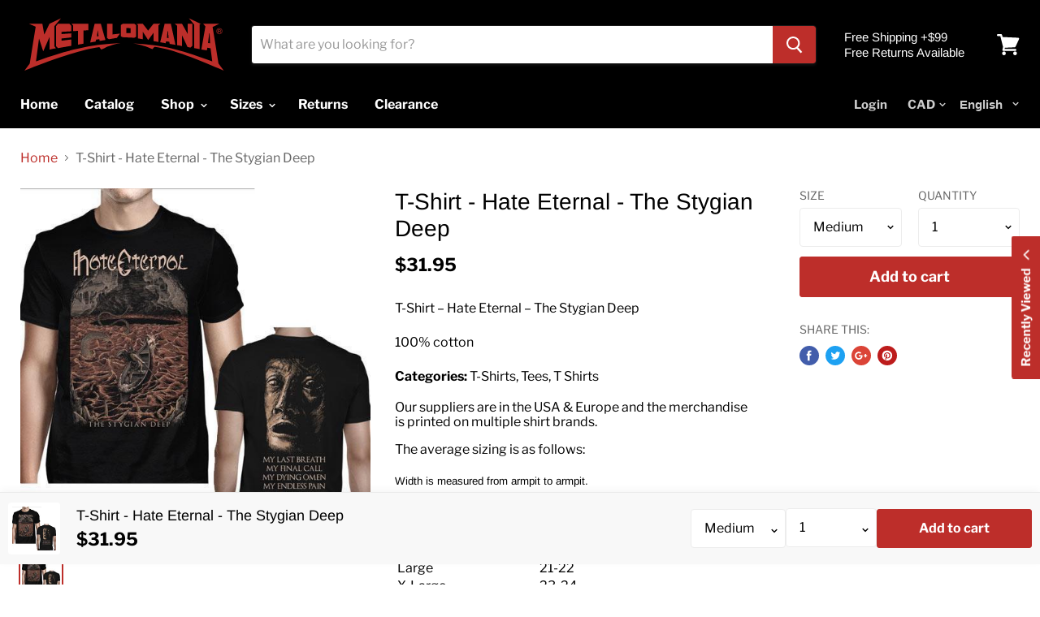

--- FILE ---
content_type: text/html; charset=utf-8
request_url: https://metalomania.ca/products/t-shirt-hate-eternal-the-stygian-deep
body_size: 68907
content:



<!doctype html>
<!--[if IE]><html class="no-js no-touch ie9" lang="en"><![endif]-->
<!--[if !IE]><!--><html class="no-js no-touch" lang="en"><!--<![endif]-->
  <head>
  
  <!-- Global site tag (gtag.js) - Google Ads: 1010940166 -->
<script async src="https://www.googletagmanager.com/gtag/js?id=AW-1010940166"></script>
<script>
  window.dataLayer = window.dataLayer || [];
  function gtag(){dataLayer.push(arguments);}
  gtag('js', new Date());

  gtag('config', 'AW-1010940166');
</script>
    <style>.cc-reco-container{display:none}.navmenu-id-sizes a img{display:none;}</style>

    <meta charset="utf-8">
    <meta http-equiv="x-ua-compatible" content="IE=edge">
	<meta name="google-site-verification" content="pU5Bw_g19cf9bER1P09imkqTw4bgLiLRcSvxlBgx0kY" />

    <meta name="facebook-domain-verification" content="cnklqpgbks0w3viw40khto16b711e3" />

    <meta name="facebook-domain-verification" content="xkamrk5m6qyprhd5bu3jfq6i6wfl7g" />

    
    

	<title>T-Shirt - Hate Eternal - The Stygian Deep
| Rock, Heavy Metal, Punk</title>


			<meta name="description" content="The biggest rock, heavy metal and punk merchandiseC selection in Canada since 2015.  Get your favorite band merch today at Metalomania.">
		

  <link rel="shortcut icon" href="//metalomania.ca/cdn/shop/files/metalomania-icon2_32x32.png?v=1682120220" type="image/png">


    <link rel="canonical" href="https://metalomania.ca/products/t-shirt-hate-eternal-the-stygian-deep">
    <meta name="viewport" content="width=device-width">

    
<meta property="og:site_name" content="Metalomania">
<meta property="og:url" content="https://metalomania.ca/products/t-shirt-hate-eternal-the-stygian-deep">
<meta property="og:title" content="T-Shirt - Hate Eternal - The Stygian Deep">
<meta property="og:type" content="product">
<meta property="og:description" content="T-Shirt – Hate Eternal – The Stygian Deep 100% cotton Categories: T-Shirts, Tees, T Shirts"><meta property="og:price:amount" content="31.95">
  <meta property="og:price:currency" content="CAD"><meta property="og:image" content="http://metalomania.ca/cdn/shop/products/BTKA_1537228619164987_0eabe9ab51ea401e8c57ec34dada8c_1024x1024.jpg?v=1577152711">
<meta property="og:image:secure_url" content="https://metalomania.ca/cdn/shop/products/BTKA_1537228619164987_0eabe9ab51ea401e8c57ec34dada8c_1024x1024.jpg?v=1577152711">



  <meta name="twitter:card" content="summary">

<meta name="twitter:title" content="T-Shirt - Hate Eternal - The Stygian Deep">
<meta name="twitter:description" content="T-Shirt – Hate Eternal – The Stygian Deep 100% cotton Categories: T-Shirts, Tees, T Shirts">
<meta name="twitter:image" content="https://metalomania.ca/cdn/shop/products/BTKA_1537228619164987_0eabe9ab51ea401e8c57ec34dada8c_600x600.jpg?v=1577152711">
    <meta name="twitter:image:width" content="600">
    <meta name="twitter:image:height" content="600">

    <script>window.performance && window.performance.mark && window.performance.mark('shopify.content_for_header.start');</script><meta name="facebook-domain-verification" content="xkamrk5m6qyprhd5bu3jfq6i6wfl7g">
<meta id="shopify-digital-wallet" name="shopify-digital-wallet" content="/6799982710/digital_wallets/dialog">
<meta name="shopify-checkout-api-token" content="60bf1e8d2fbd8a10392f5c8edef711fe">
<meta id="in-context-paypal-metadata" data-shop-id="6799982710" data-venmo-supported="false" data-environment="production" data-locale="en_US" data-paypal-v4="true" data-currency="CAD">
<link rel="alternate" type="application/json+oembed" href="https://metalomania.ca/products/t-shirt-hate-eternal-the-stygian-deep.oembed">
<script async="async" src="/checkouts/internal/preloads.js?locale=en-CA"></script>
<link rel="preconnect" href="https://shop.app" crossorigin="anonymous">
<script async="async" src="https://shop.app/checkouts/internal/preloads.js?locale=en-CA&shop_id=6799982710" crossorigin="anonymous"></script>
<script id="apple-pay-shop-capabilities" type="application/json">{"shopId":6799982710,"countryCode":"CA","currencyCode":"CAD","merchantCapabilities":["supports3DS"],"merchantId":"gid:\/\/shopify\/Shop\/6799982710","merchantName":"Metalomania","requiredBillingContactFields":["postalAddress","email","phone"],"requiredShippingContactFields":["postalAddress","email","phone"],"shippingType":"shipping","supportedNetworks":["visa","masterCard","amex","discover","interac","jcb"],"total":{"type":"pending","label":"Metalomania","amount":"1.00"},"shopifyPaymentsEnabled":true,"supportsSubscriptions":true}</script>
<script id="shopify-features" type="application/json">{"accessToken":"60bf1e8d2fbd8a10392f5c8edef711fe","betas":["rich-media-storefront-analytics"],"domain":"metalomania.ca","predictiveSearch":true,"shopId":6799982710,"locale":"en"}</script>
<script>var Shopify = Shopify || {};
Shopify.shop = "metalbandtshirts.myshopify.com";
Shopify.locale = "en";
Shopify.currency = {"active":"CAD","rate":"1.0"};
Shopify.country = "CA";
Shopify.theme = {"name":"Empire","id":40662630518,"schema_name":"Empire","schema_version":"4.0.1","theme_store_id":838,"role":"main"};
Shopify.theme.handle = "null";
Shopify.theme.style = {"id":null,"handle":null};
Shopify.cdnHost = "metalomania.ca/cdn";
Shopify.routes = Shopify.routes || {};
Shopify.routes.root = "/";</script>
<script type="module">!function(o){(o.Shopify=o.Shopify||{}).modules=!0}(window);</script>
<script>!function(o){function n(){var o=[];function n(){o.push(Array.prototype.slice.apply(arguments))}return n.q=o,n}var t=o.Shopify=o.Shopify||{};t.loadFeatures=n(),t.autoloadFeatures=n()}(window);</script>
<script>
  window.ShopifyPay = window.ShopifyPay || {};
  window.ShopifyPay.apiHost = "shop.app\/pay";
  window.ShopifyPay.redirectState = null;
</script>
<script id="shop-js-analytics" type="application/json">{"pageType":"product"}</script>
<script defer="defer" async type="module" src="//metalomania.ca/cdn/shopifycloud/shop-js/modules/v2/client.init-shop-cart-sync_BN7fPSNr.en.esm.js"></script>
<script defer="defer" async type="module" src="//metalomania.ca/cdn/shopifycloud/shop-js/modules/v2/chunk.common_Cbph3Kss.esm.js"></script>
<script defer="defer" async type="module" src="//metalomania.ca/cdn/shopifycloud/shop-js/modules/v2/chunk.modal_DKumMAJ1.esm.js"></script>
<script type="module">
  await import("//metalomania.ca/cdn/shopifycloud/shop-js/modules/v2/client.init-shop-cart-sync_BN7fPSNr.en.esm.js");
await import("//metalomania.ca/cdn/shopifycloud/shop-js/modules/v2/chunk.common_Cbph3Kss.esm.js");
await import("//metalomania.ca/cdn/shopifycloud/shop-js/modules/v2/chunk.modal_DKumMAJ1.esm.js");

  window.Shopify.SignInWithShop?.initShopCartSync?.({"fedCMEnabled":true,"windoidEnabled":true});

</script>
<script>
  window.Shopify = window.Shopify || {};
  if (!window.Shopify.featureAssets) window.Shopify.featureAssets = {};
  window.Shopify.featureAssets['shop-js'] = {"shop-cart-sync":["modules/v2/client.shop-cart-sync_CJVUk8Jm.en.esm.js","modules/v2/chunk.common_Cbph3Kss.esm.js","modules/v2/chunk.modal_DKumMAJ1.esm.js"],"init-fed-cm":["modules/v2/client.init-fed-cm_7Fvt41F4.en.esm.js","modules/v2/chunk.common_Cbph3Kss.esm.js","modules/v2/chunk.modal_DKumMAJ1.esm.js"],"init-shop-email-lookup-coordinator":["modules/v2/client.init-shop-email-lookup-coordinator_Cc088_bR.en.esm.js","modules/v2/chunk.common_Cbph3Kss.esm.js","modules/v2/chunk.modal_DKumMAJ1.esm.js"],"init-windoid":["modules/v2/client.init-windoid_hPopwJRj.en.esm.js","modules/v2/chunk.common_Cbph3Kss.esm.js","modules/v2/chunk.modal_DKumMAJ1.esm.js"],"shop-button":["modules/v2/client.shop-button_B0jaPSNF.en.esm.js","modules/v2/chunk.common_Cbph3Kss.esm.js","modules/v2/chunk.modal_DKumMAJ1.esm.js"],"shop-cash-offers":["modules/v2/client.shop-cash-offers_DPIskqss.en.esm.js","modules/v2/chunk.common_Cbph3Kss.esm.js","modules/v2/chunk.modal_DKumMAJ1.esm.js"],"shop-toast-manager":["modules/v2/client.shop-toast-manager_CK7RT69O.en.esm.js","modules/v2/chunk.common_Cbph3Kss.esm.js","modules/v2/chunk.modal_DKumMAJ1.esm.js"],"init-shop-cart-sync":["modules/v2/client.init-shop-cart-sync_BN7fPSNr.en.esm.js","modules/v2/chunk.common_Cbph3Kss.esm.js","modules/v2/chunk.modal_DKumMAJ1.esm.js"],"init-customer-accounts-sign-up":["modules/v2/client.init-customer-accounts-sign-up_CfPf4CXf.en.esm.js","modules/v2/client.shop-login-button_DeIztwXF.en.esm.js","modules/v2/chunk.common_Cbph3Kss.esm.js","modules/v2/chunk.modal_DKumMAJ1.esm.js"],"pay-button":["modules/v2/client.pay-button_CgIwFSYN.en.esm.js","modules/v2/chunk.common_Cbph3Kss.esm.js","modules/v2/chunk.modal_DKumMAJ1.esm.js"],"init-customer-accounts":["modules/v2/client.init-customer-accounts_DQ3x16JI.en.esm.js","modules/v2/client.shop-login-button_DeIztwXF.en.esm.js","modules/v2/chunk.common_Cbph3Kss.esm.js","modules/v2/chunk.modal_DKumMAJ1.esm.js"],"avatar":["modules/v2/client.avatar_BTnouDA3.en.esm.js"],"init-shop-for-new-customer-accounts":["modules/v2/client.init-shop-for-new-customer-accounts_CsZy_esa.en.esm.js","modules/v2/client.shop-login-button_DeIztwXF.en.esm.js","modules/v2/chunk.common_Cbph3Kss.esm.js","modules/v2/chunk.modal_DKumMAJ1.esm.js"],"shop-follow-button":["modules/v2/client.shop-follow-button_BRMJjgGd.en.esm.js","modules/v2/chunk.common_Cbph3Kss.esm.js","modules/v2/chunk.modal_DKumMAJ1.esm.js"],"checkout-modal":["modules/v2/client.checkout-modal_B9Drz_yf.en.esm.js","modules/v2/chunk.common_Cbph3Kss.esm.js","modules/v2/chunk.modal_DKumMAJ1.esm.js"],"shop-login-button":["modules/v2/client.shop-login-button_DeIztwXF.en.esm.js","modules/v2/chunk.common_Cbph3Kss.esm.js","modules/v2/chunk.modal_DKumMAJ1.esm.js"],"lead-capture":["modules/v2/client.lead-capture_DXYzFM3R.en.esm.js","modules/v2/chunk.common_Cbph3Kss.esm.js","modules/v2/chunk.modal_DKumMAJ1.esm.js"],"shop-login":["modules/v2/client.shop-login_CA5pJqmO.en.esm.js","modules/v2/chunk.common_Cbph3Kss.esm.js","modules/v2/chunk.modal_DKumMAJ1.esm.js"],"payment-terms":["modules/v2/client.payment-terms_BxzfvcZJ.en.esm.js","modules/v2/chunk.common_Cbph3Kss.esm.js","modules/v2/chunk.modal_DKumMAJ1.esm.js"]};
</script>
<script>(function() {
  var isLoaded = false;
  function asyncLoad() {
    if (isLoaded) return;
    isLoaded = true;
    var urls = ["https:\/\/chimpstatic.com\/mcjs-connected\/js\/users\/5ce87e72891089e371bc30f1b\/9b6bd6a7629cca292007f7e86.js?shop=metalbandtshirts.myshopify.com","https:\/\/cdn.hextom.com\/js\/freeshippingbar.js?shop=metalbandtshirts.myshopify.com"];
    for (var i = 0; i < urls.length; i++) {
      var s = document.createElement('script');
      s.type = 'text/javascript';
      s.async = true;
      s.src = urls[i];
      var x = document.getElementsByTagName('script')[0];
      x.parentNode.insertBefore(s, x);
    }
  };
  if(window.attachEvent) {
    window.attachEvent('onload', asyncLoad);
  } else {
    window.addEventListener('load', asyncLoad, false);
  }
})();</script>
<script id="__st">var __st={"a":6799982710,"offset":-25200,"reqid":"7b8b8ca5-041a-4594-b6c1-8e6af335ff84-1769749623","pageurl":"metalomania.ca\/products\/t-shirt-hate-eternal-the-stygian-deep","u":"235c41fb7da4","p":"product","rtyp":"product","rid":2685877485686};</script>
<script>window.ShopifyPaypalV4VisibilityTracking = true;</script>
<script id="captcha-bootstrap">!function(){'use strict';const t='contact',e='account',n='new_comment',o=[[t,t],['blogs',n],['comments',n],[t,'customer']],c=[[e,'customer_login'],[e,'guest_login'],[e,'recover_customer_password'],[e,'create_customer']],r=t=>t.map((([t,e])=>`form[action*='/${t}']:not([data-nocaptcha='true']) input[name='form_type'][value='${e}']`)).join(','),a=t=>()=>t?[...document.querySelectorAll(t)].map((t=>t.form)):[];function s(){const t=[...o],e=r(t);return a(e)}const i='password',u='form_key',d=['recaptcha-v3-token','g-recaptcha-response','h-captcha-response',i],f=()=>{try{return window.sessionStorage}catch{return}},m='__shopify_v',_=t=>t.elements[u];function p(t,e,n=!1){try{const o=window.sessionStorage,c=JSON.parse(o.getItem(e)),{data:r}=function(t){const{data:e,action:n}=t;return t[m]||n?{data:e,action:n}:{data:t,action:n}}(c);for(const[e,n]of Object.entries(r))t.elements[e]&&(t.elements[e].value=n);n&&o.removeItem(e)}catch(o){console.error('form repopulation failed',{error:o})}}const l='form_type',E='cptcha';function T(t){t.dataset[E]=!0}const w=window,h=w.document,L='Shopify',v='ce_forms',y='captcha';let A=!1;((t,e)=>{const n=(g='f06e6c50-85a8-45c8-87d0-21a2b65856fe',I='https://cdn.shopify.com/shopifycloud/storefront-forms-hcaptcha/ce_storefront_forms_captcha_hcaptcha.v1.5.2.iife.js',D={infoText:'Protected by hCaptcha',privacyText:'Privacy',termsText:'Terms'},(t,e,n)=>{const o=w[L][v],c=o.bindForm;if(c)return c(t,g,e,D).then(n);var r;o.q.push([[t,g,e,D],n]),r=I,A||(h.body.append(Object.assign(h.createElement('script'),{id:'captcha-provider',async:!0,src:r})),A=!0)});var g,I,D;w[L]=w[L]||{},w[L][v]=w[L][v]||{},w[L][v].q=[],w[L][y]=w[L][y]||{},w[L][y].protect=function(t,e){n(t,void 0,e),T(t)},Object.freeze(w[L][y]),function(t,e,n,w,h,L){const[v,y,A,g]=function(t,e,n){const i=e?o:[],u=t?c:[],d=[...i,...u],f=r(d),m=r(i),_=r(d.filter((([t,e])=>n.includes(e))));return[a(f),a(m),a(_),s()]}(w,h,L),I=t=>{const e=t.target;return e instanceof HTMLFormElement?e:e&&e.form},D=t=>v().includes(t);t.addEventListener('submit',(t=>{const e=I(t);if(!e)return;const n=D(e)&&!e.dataset.hcaptchaBound&&!e.dataset.recaptchaBound,o=_(e),c=g().includes(e)&&(!o||!o.value);(n||c)&&t.preventDefault(),c&&!n&&(function(t){try{if(!f())return;!function(t){const e=f();if(!e)return;const n=_(t);if(!n)return;const o=n.value;o&&e.removeItem(o)}(t);const e=Array.from(Array(32),(()=>Math.random().toString(36)[2])).join('');!function(t,e){_(t)||t.append(Object.assign(document.createElement('input'),{type:'hidden',name:u})),t.elements[u].value=e}(t,e),function(t,e){const n=f();if(!n)return;const o=[...t.querySelectorAll(`input[type='${i}']`)].map((({name:t})=>t)),c=[...d,...o],r={};for(const[a,s]of new FormData(t).entries())c.includes(a)||(r[a]=s);n.setItem(e,JSON.stringify({[m]:1,action:t.action,data:r}))}(t,e)}catch(e){console.error('failed to persist form',e)}}(e),e.submit())}));const S=(t,e)=>{t&&!t.dataset[E]&&(n(t,e.some((e=>e===t))),T(t))};for(const o of['focusin','change'])t.addEventListener(o,(t=>{const e=I(t);D(e)&&S(e,y())}));const B=e.get('form_key'),M=e.get(l),P=B&&M;t.addEventListener('DOMContentLoaded',(()=>{const t=y();if(P)for(const e of t)e.elements[l].value===M&&p(e,B);[...new Set([...A(),...v().filter((t=>'true'===t.dataset.shopifyCaptcha))])].forEach((e=>S(e,t)))}))}(h,new URLSearchParams(w.location.search),n,t,e,['guest_login'])})(!0,!0)}();</script>
<script integrity="sha256-4kQ18oKyAcykRKYeNunJcIwy7WH5gtpwJnB7kiuLZ1E=" data-source-attribution="shopify.loadfeatures" defer="defer" src="//metalomania.ca/cdn/shopifycloud/storefront/assets/storefront/load_feature-a0a9edcb.js" crossorigin="anonymous"></script>
<script crossorigin="anonymous" defer="defer" src="//metalomania.ca/cdn/shopifycloud/storefront/assets/shopify_pay/storefront-65b4c6d7.js?v=20250812"></script>
<script data-source-attribution="shopify.dynamic_checkout.dynamic.init">var Shopify=Shopify||{};Shopify.PaymentButton=Shopify.PaymentButton||{isStorefrontPortableWallets:!0,init:function(){window.Shopify.PaymentButton.init=function(){};var t=document.createElement("script");t.src="https://metalomania.ca/cdn/shopifycloud/portable-wallets/latest/portable-wallets.en.js",t.type="module",document.head.appendChild(t)}};
</script>
<script data-source-attribution="shopify.dynamic_checkout.buyer_consent">
  function portableWalletsHideBuyerConsent(e){var t=document.getElementById("shopify-buyer-consent"),n=document.getElementById("shopify-subscription-policy-button");t&&n&&(t.classList.add("hidden"),t.setAttribute("aria-hidden","true"),n.removeEventListener("click",e))}function portableWalletsShowBuyerConsent(e){var t=document.getElementById("shopify-buyer-consent"),n=document.getElementById("shopify-subscription-policy-button");t&&n&&(t.classList.remove("hidden"),t.removeAttribute("aria-hidden"),n.addEventListener("click",e))}window.Shopify?.PaymentButton&&(window.Shopify.PaymentButton.hideBuyerConsent=portableWalletsHideBuyerConsent,window.Shopify.PaymentButton.showBuyerConsent=portableWalletsShowBuyerConsent);
</script>
<script data-source-attribution="shopify.dynamic_checkout.cart.bootstrap">document.addEventListener("DOMContentLoaded",(function(){function t(){return document.querySelector("shopify-accelerated-checkout-cart, shopify-accelerated-checkout")}if(t())Shopify.PaymentButton.init();else{new MutationObserver((function(e,n){t()&&(Shopify.PaymentButton.init(),n.disconnect())})).observe(document.body,{childList:!0,subtree:!0})}}));
</script>
<link id="shopify-accelerated-checkout-styles" rel="stylesheet" media="screen" href="https://metalomania.ca/cdn/shopifycloud/portable-wallets/latest/accelerated-checkout-backwards-compat.css" crossorigin="anonymous">
<style id="shopify-accelerated-checkout-cart">
        #shopify-buyer-consent {
  margin-top: 1em;
  display: inline-block;
  width: 100%;
}

#shopify-buyer-consent.hidden {
  display: none;
}

#shopify-subscription-policy-button {
  background: none;
  border: none;
  padding: 0;
  text-decoration: underline;
  font-size: inherit;
  cursor: pointer;
}

#shopify-subscription-policy-button::before {
  box-shadow: none;
}

      </style>

<script>window.performance && window.performance.mark && window.performance.mark('shopify.content_for_header.end');</script>

    <script>
      document.documentElement.className=document.documentElement.className.replace(/\bno-js\b/,'js');
      if(window.Shopify&&window.Shopify.designMode)document.documentElement.className+=' in-theme-editor';
      if(('ontouchstart' in window)||window.DocumentTouch&&document instanceof DocumentTouch)document.documentElement.className=document.documentElement.className.replace(/\bno-touch\b/,'has-touch');
    </script>

    <link href="//metalomania.ca/cdn/shop/t/2/assets/theme.scss.css?v=41116549610505005721762559441" rel="stylesheet" type="text/css" media="all" />
  
  <!-- "snippets/shogun-head.liquid" was not rendered, the associated app was uninstalled -->
<div id="shopify-section-filter-menu-settings" class="shopify-section"><style type="text/css">
/*  Filter Menu Color and Image Section CSS */</style>
<link href="//metalomania.ca/cdn/shop/t/2/assets/filter-menu.scss.css?v=70410218847610047261696004883" rel="stylesheet" type="text/css" media="all" />
<script src="//metalomania.ca/cdn/shop/t/2/assets/filter-menu.js?v=33423275811885662991532573437" type="text/javascript"></script>





</div>


<!-- Facebook Pixel Code -->
<script>
!function(f,b,e,v,n,t,s){if(f.fbq)return;n=f.fbq=function(){n.callMethod?
n.callMethod.apply(n,arguments):n.queue.push(arguments)};if(!f._fbq)f._fbq=n;
n.push=n;n.loaded=!0;n.version='2.0';n.queue=[];t=b.createElement(e);t.async=!0;
t.src=v;s=b.getElementsByTagName(e)[0];s.parentNode.insertBefore(t,s)}(window,
document,'script','https://connect.facebook.net/en_US/fbevents.js');
fbq('init', '668804989987024'); // Insert your pixel ID here.
fbq('track', 'PageView');
</script>
<noscript><img height="1" width="1" style="display:none"
src="https://www.facebook.com/tr?id=668804989987024&ev=PageView&noscript=1"
/></noscript>
<!-- DO NOT MODIFY -->
<!-- End Facebook Pixel Code -->

    <!-- Global site tag (gtag.js) - Google Ads: 1010940166 -->
<script async src="https://www.googletagmanager.com/gtag/js?id=AW-1010940166"></script>
<script>
  window.dataLayer = window.dataLayer || [];
  function gtag(){dataLayer.push(arguments);}
  gtag('js', new Date());

  gtag('config', 'AW-1010940166');
</script>


<script>
fbq('track', 'ViewContent');
</script>

<!-- Global site tag (gtag.js) - Google Analytics -->
<script async src="https://www.googletagmanager.com/gtag/js?id=UA-55716719-1"></script>
<script>
  window.dataLayer = window.dataLayer || [];
  function gtag(){dataLayer.push(arguments);}
  gtag('js', new Date());

  gtag('config', 'UA-55716719-1');
  gtag('config', 'AW-1010940166');
</script>


<!-- CreativeR Store Pickup -->
<!-- DO NOT EDIT THIS FILE. ANY CHANGES WILL BE OVERWRITTEN -->
<script type="text/javascript">
    var storePickupButtonText = ''
    // If settings aren't blank, load. Else set to default settings
    if ('' != "") {
        var storePickupSettings = JSON.parse('');
        storePickupButtonText = storePickupSettings.button_text !== undefined && storePickupSettings.button_text.trim() != ''?
            storePickupSettings.button_text : 'Pick Up In Store';
    } else {
        var storePickupSettings = { // Default settings
            'max_days': 0,
            'min_days' : 1,  // 0 = Same day pickup, 1 = tomorrow etc
            'name': false,
            'phone': false,
            'mandatory_collections': [],
            'date_enabled' : true,
            'disabled': false
        };
        storePickupButtonText = 'Pick Up In Store';
    };

    var stores = '';
    if ('' != '') {
        stores = '';
    }

    var pickupCompany = "Metalomania";
    var pickupAddress = "2008 Boul. St-Laurent";
    var pickupCity = "Montréal";
    var pickupCountry = "Canada";
    var pickupZip = "H2X 2T2";
    var pickupProvince = "Quebec";
    var pickupLocale = "en";
    var shopPhone = "(514) 439-9077";
    var pickupProduct = '21192285651062';
    var appUrl = 'https://shopify-pickup-app.herokuapp.com/';
    var storePickupLoaded = false;
    var pickupProductInCart = false;
    
</script>
<div style="display:none;">
    
</div>

<!-- CreativeR Store Pickup-->
<link rel="stylesheet" href="//metalomania.ca/cdn/shop/t/2/assets/sca-pp.css?v=26248894406678077071578435934">
 <script>
  
  SCAPPShop = {};
    
  </script>
<script src="//metalomania.ca/cdn/shop/t/2/assets/sca-pp-initial.js?v=3782861319808858941597678877" type="text/javascript"></script>
   
<link rel="alternate" hreflang="en" href="https://metalomania.ca/products/t-shirt-hate-eternal-the-stygian-deep" /><link rel="alternate" hreflang="fr" href="https://fr.metalomania.ca/products/t-shirt-hate-eternal-the-stygian-deep" /><script src='https://volumediscount.hulkapps.com/hulkcode.js' defer='defer'></script>


<link href="https://monorail-edge.shopifysvc.com" rel="dns-prefetch">
<script>(function(){if ("sendBeacon" in navigator && "performance" in window) {try {var session_token_from_headers = performance.getEntriesByType('navigation')[0].serverTiming.find(x => x.name == '_s').description;} catch {var session_token_from_headers = undefined;}var session_cookie_matches = document.cookie.match(/_shopify_s=([^;]*)/);var session_token_from_cookie = session_cookie_matches && session_cookie_matches.length === 2 ? session_cookie_matches[1] : "";var session_token = session_token_from_headers || session_token_from_cookie || "";function handle_abandonment_event(e) {var entries = performance.getEntries().filter(function(entry) {return /monorail-edge.shopifysvc.com/.test(entry.name);});if (!window.abandonment_tracked && entries.length === 0) {window.abandonment_tracked = true;var currentMs = Date.now();var navigation_start = performance.timing.navigationStart;var payload = {shop_id: 6799982710,url: window.location.href,navigation_start,duration: currentMs - navigation_start,session_token,page_type: "product"};window.navigator.sendBeacon("https://monorail-edge.shopifysvc.com/v1/produce", JSON.stringify({schema_id: "online_store_buyer_site_abandonment/1.1",payload: payload,metadata: {event_created_at_ms: currentMs,event_sent_at_ms: currentMs}}));}}window.addEventListener('pagehide', handle_abandonment_event);}}());</script>
<script id="web-pixels-manager-setup">(function e(e,d,r,n,o){if(void 0===o&&(o={}),!Boolean(null===(a=null===(i=window.Shopify)||void 0===i?void 0:i.analytics)||void 0===a?void 0:a.replayQueue)){var i,a;window.Shopify=window.Shopify||{};var t=window.Shopify;t.analytics=t.analytics||{};var s=t.analytics;s.replayQueue=[],s.publish=function(e,d,r){return s.replayQueue.push([e,d,r]),!0};try{self.performance.mark("wpm:start")}catch(e){}var l=function(){var e={modern:/Edge?\/(1{2}[4-9]|1[2-9]\d|[2-9]\d{2}|\d{4,})\.\d+(\.\d+|)|Firefox\/(1{2}[4-9]|1[2-9]\d|[2-9]\d{2}|\d{4,})\.\d+(\.\d+|)|Chrom(ium|e)\/(9{2}|\d{3,})\.\d+(\.\d+|)|(Maci|X1{2}).+ Version\/(15\.\d+|(1[6-9]|[2-9]\d|\d{3,})\.\d+)([,.]\d+|)( \(\w+\)|)( Mobile\/\w+|) Safari\/|Chrome.+OPR\/(9{2}|\d{3,})\.\d+\.\d+|(CPU[ +]OS|iPhone[ +]OS|CPU[ +]iPhone|CPU IPhone OS|CPU iPad OS)[ +]+(15[._]\d+|(1[6-9]|[2-9]\d|\d{3,})[._]\d+)([._]\d+|)|Android:?[ /-](13[3-9]|1[4-9]\d|[2-9]\d{2}|\d{4,})(\.\d+|)(\.\d+|)|Android.+Firefox\/(13[5-9]|1[4-9]\d|[2-9]\d{2}|\d{4,})\.\d+(\.\d+|)|Android.+Chrom(ium|e)\/(13[3-9]|1[4-9]\d|[2-9]\d{2}|\d{4,})\.\d+(\.\d+|)|SamsungBrowser\/([2-9]\d|\d{3,})\.\d+/,legacy:/Edge?\/(1[6-9]|[2-9]\d|\d{3,})\.\d+(\.\d+|)|Firefox\/(5[4-9]|[6-9]\d|\d{3,})\.\d+(\.\d+|)|Chrom(ium|e)\/(5[1-9]|[6-9]\d|\d{3,})\.\d+(\.\d+|)([\d.]+$|.*Safari\/(?![\d.]+ Edge\/[\d.]+$))|(Maci|X1{2}).+ Version\/(10\.\d+|(1[1-9]|[2-9]\d|\d{3,})\.\d+)([,.]\d+|)( \(\w+\)|)( Mobile\/\w+|) Safari\/|Chrome.+OPR\/(3[89]|[4-9]\d|\d{3,})\.\d+\.\d+|(CPU[ +]OS|iPhone[ +]OS|CPU[ +]iPhone|CPU IPhone OS|CPU iPad OS)[ +]+(10[._]\d+|(1[1-9]|[2-9]\d|\d{3,})[._]\d+)([._]\d+|)|Android:?[ /-](13[3-9]|1[4-9]\d|[2-9]\d{2}|\d{4,})(\.\d+|)(\.\d+|)|Mobile Safari.+OPR\/([89]\d|\d{3,})\.\d+\.\d+|Android.+Firefox\/(13[5-9]|1[4-9]\d|[2-9]\d{2}|\d{4,})\.\d+(\.\d+|)|Android.+Chrom(ium|e)\/(13[3-9]|1[4-9]\d|[2-9]\d{2}|\d{4,})\.\d+(\.\d+|)|Android.+(UC? ?Browser|UCWEB|U3)[ /]?(15\.([5-9]|\d{2,})|(1[6-9]|[2-9]\d|\d{3,})\.\d+)\.\d+|SamsungBrowser\/(5\.\d+|([6-9]|\d{2,})\.\d+)|Android.+MQ{2}Browser\/(14(\.(9|\d{2,})|)|(1[5-9]|[2-9]\d|\d{3,})(\.\d+|))(\.\d+|)|K[Aa][Ii]OS\/(3\.\d+|([4-9]|\d{2,})\.\d+)(\.\d+|)/},d=e.modern,r=e.legacy,n=navigator.userAgent;return n.match(d)?"modern":n.match(r)?"legacy":"unknown"}(),u="modern"===l?"modern":"legacy",c=(null!=n?n:{modern:"",legacy:""})[u],f=function(e){return[e.baseUrl,"/wpm","/b",e.hashVersion,"modern"===e.buildTarget?"m":"l",".js"].join("")}({baseUrl:d,hashVersion:r,buildTarget:u}),m=function(e){var d=e.version,r=e.bundleTarget,n=e.surface,o=e.pageUrl,i=e.monorailEndpoint;return{emit:function(e){var a=e.status,t=e.errorMsg,s=(new Date).getTime(),l=JSON.stringify({metadata:{event_sent_at_ms:s},events:[{schema_id:"web_pixels_manager_load/3.1",payload:{version:d,bundle_target:r,page_url:o,status:a,surface:n,error_msg:t},metadata:{event_created_at_ms:s}}]});if(!i)return console&&console.warn&&console.warn("[Web Pixels Manager] No Monorail endpoint provided, skipping logging."),!1;try{return self.navigator.sendBeacon.bind(self.navigator)(i,l)}catch(e){}var u=new XMLHttpRequest;try{return u.open("POST",i,!0),u.setRequestHeader("Content-Type","text/plain"),u.send(l),!0}catch(e){return console&&console.warn&&console.warn("[Web Pixels Manager] Got an unhandled error while logging to Monorail."),!1}}}}({version:r,bundleTarget:l,surface:e.surface,pageUrl:self.location.href,monorailEndpoint:e.monorailEndpoint});try{o.browserTarget=l,function(e){var d=e.src,r=e.async,n=void 0===r||r,o=e.onload,i=e.onerror,a=e.sri,t=e.scriptDataAttributes,s=void 0===t?{}:t,l=document.createElement("script"),u=document.querySelector("head"),c=document.querySelector("body");if(l.async=n,l.src=d,a&&(l.integrity=a,l.crossOrigin="anonymous"),s)for(var f in s)if(Object.prototype.hasOwnProperty.call(s,f))try{l.dataset[f]=s[f]}catch(e){}if(o&&l.addEventListener("load",o),i&&l.addEventListener("error",i),u)u.appendChild(l);else{if(!c)throw new Error("Did not find a head or body element to append the script");c.appendChild(l)}}({src:f,async:!0,onload:function(){if(!function(){var e,d;return Boolean(null===(d=null===(e=window.Shopify)||void 0===e?void 0:e.analytics)||void 0===d?void 0:d.initialized)}()){var d=window.webPixelsManager.init(e)||void 0;if(d){var r=window.Shopify.analytics;r.replayQueue.forEach((function(e){var r=e[0],n=e[1],o=e[2];d.publishCustomEvent(r,n,o)})),r.replayQueue=[],r.publish=d.publishCustomEvent,r.visitor=d.visitor,r.initialized=!0}}},onerror:function(){return m.emit({status:"failed",errorMsg:"".concat(f," has failed to load")})},sri:function(e){var d=/^sha384-[A-Za-z0-9+/=]+$/;return"string"==typeof e&&d.test(e)}(c)?c:"",scriptDataAttributes:o}),m.emit({status:"loading"})}catch(e){m.emit({status:"failed",errorMsg:(null==e?void 0:e.message)||"Unknown error"})}}})({shopId: 6799982710,storefrontBaseUrl: "https://metalomania.ca",extensionsBaseUrl: "https://extensions.shopifycdn.com/cdn/shopifycloud/web-pixels-manager",monorailEndpoint: "https://monorail-edge.shopifysvc.com/unstable/produce_batch",surface: "storefront-renderer",enabledBetaFlags: ["2dca8a86"],webPixelsConfigList: [{"id":"303530102","configuration":"{\"config\":\"{\\\"pixel_id\\\":\\\"G-37F0RY3MH4\\\",\\\"gtag_events\\\":[{\\\"type\\\":\\\"purchase\\\",\\\"action_label\\\":\\\"G-37F0RY3MH4\\\"},{\\\"type\\\":\\\"page_view\\\",\\\"action_label\\\":\\\"G-37F0RY3MH4\\\"},{\\\"type\\\":\\\"view_item\\\",\\\"action_label\\\":\\\"G-37F0RY3MH4\\\"},{\\\"type\\\":\\\"search\\\",\\\"action_label\\\":\\\"G-37F0RY3MH4\\\"},{\\\"type\\\":\\\"add_to_cart\\\",\\\"action_label\\\":\\\"G-37F0RY3MH4\\\"},{\\\"type\\\":\\\"begin_checkout\\\",\\\"action_label\\\":\\\"G-37F0RY3MH4\\\"},{\\\"type\\\":\\\"add_payment_info\\\",\\\"action_label\\\":\\\"G-37F0RY3MH4\\\"}],\\\"enable_monitoring_mode\\\":false}\"}","eventPayloadVersion":"v1","runtimeContext":"OPEN","scriptVersion":"b2a88bafab3e21179ed38636efcd8a93","type":"APP","apiClientId":1780363,"privacyPurposes":[],"dataSharingAdjustments":{"protectedCustomerApprovalScopes":["read_customer_address","read_customer_email","read_customer_name","read_customer_personal_data","read_customer_phone"]}},{"id":"123961462","configuration":"{\"pixel_id\":\"5944878502236090\",\"pixel_type\":\"facebook_pixel\",\"metaapp_system_user_token\":\"-\"}","eventPayloadVersion":"v1","runtimeContext":"OPEN","scriptVersion":"ca16bc87fe92b6042fbaa3acc2fbdaa6","type":"APP","apiClientId":2329312,"privacyPurposes":["ANALYTICS","MARKETING","SALE_OF_DATA"],"dataSharingAdjustments":{"protectedCustomerApprovalScopes":["read_customer_address","read_customer_email","read_customer_name","read_customer_personal_data","read_customer_phone"]}},{"id":"shopify-app-pixel","configuration":"{}","eventPayloadVersion":"v1","runtimeContext":"STRICT","scriptVersion":"0450","apiClientId":"shopify-pixel","type":"APP","privacyPurposes":["ANALYTICS","MARKETING"]},{"id":"shopify-custom-pixel","eventPayloadVersion":"v1","runtimeContext":"LAX","scriptVersion":"0450","apiClientId":"shopify-pixel","type":"CUSTOM","privacyPurposes":["ANALYTICS","MARKETING"]}],isMerchantRequest: false,initData: {"shop":{"name":"Metalomania","paymentSettings":{"currencyCode":"CAD"},"myshopifyDomain":"metalbandtshirts.myshopify.com","countryCode":"CA","storefrontUrl":"https:\/\/metalomania.ca"},"customer":null,"cart":null,"checkout":null,"productVariants":[{"price":{"amount":31.95,"currencyCode":"CAD"},"product":{"title":"T-Shirt - Hate Eternal - The Stygian Deep","vendor":"Hate Eternal","id":"2685877485686","untranslatedTitle":"T-Shirt - Hate Eternal - The Stygian Deep","url":"\/products\/t-shirt-hate-eternal-the-stygian-deep","type":"T-Shirts"},"id":"22694688325750","image":{"src":"\/\/metalomania.ca\/cdn\/shop\/products\/BTKA_1537228619164987_0eabe9ab51ea401e8c57ec34dada8c.jpg?v=1577152711"},"sku":"HateEternal:HTE123-S","title":"Small","untranslatedTitle":"Small"},{"price":{"amount":31.95,"currencyCode":"CAD"},"product":{"title":"T-Shirt - Hate Eternal - The Stygian Deep","vendor":"Hate Eternal","id":"2685877485686","untranslatedTitle":"T-Shirt - Hate Eternal - The Stygian Deep","url":"\/products\/t-shirt-hate-eternal-the-stygian-deep","type":"T-Shirts"},"id":"22694688358518","image":{"src":"\/\/metalomania.ca\/cdn\/shop\/products\/BTKA_1537228619164987_0eabe9ab51ea401e8c57ec34dada8c.jpg?v=1577152711"},"sku":"HateEternal:HTE123-M","title":"Medium","untranslatedTitle":"Medium"},{"price":{"amount":31.95,"currencyCode":"CAD"},"product":{"title":"T-Shirt - Hate Eternal - The Stygian Deep","vendor":"Hate Eternal","id":"2685877485686","untranslatedTitle":"T-Shirt - Hate Eternal - The Stygian Deep","url":"\/products\/t-shirt-hate-eternal-the-stygian-deep","type":"T-Shirts"},"id":"22694688391286","image":{"src":"\/\/metalomania.ca\/cdn\/shop\/products\/BTKA_1537228619164987_0eabe9ab51ea401e8c57ec34dada8c.jpg?v=1577152711"},"sku":"HateEternal:HTE123-L","title":"Large","untranslatedTitle":"Large"},{"price":{"amount":31.95,"currencyCode":"CAD"},"product":{"title":"T-Shirt - Hate Eternal - The Stygian Deep","vendor":"Hate Eternal","id":"2685877485686","untranslatedTitle":"T-Shirt - Hate Eternal - The Stygian Deep","url":"\/products\/t-shirt-hate-eternal-the-stygian-deep","type":"T-Shirts"},"id":"22694688424054","image":{"src":"\/\/metalomania.ca\/cdn\/shop\/products\/BTKA_1537228619164987_0eabe9ab51ea401e8c57ec34dada8c.jpg?v=1577152711"},"sku":"HateEternal:HTE123-XL","title":"X-Large","untranslatedTitle":"X-Large"},{"price":{"amount":34.95,"currencyCode":"CAD"},"product":{"title":"T-Shirt - Hate Eternal - The Stygian Deep","vendor":"Hate Eternal","id":"2685877485686","untranslatedTitle":"T-Shirt - Hate Eternal - The Stygian Deep","url":"\/products\/t-shirt-hate-eternal-the-stygian-deep","type":"T-Shirts"},"id":"22694688456822","image":{"src":"\/\/metalomania.ca\/cdn\/shop\/products\/BTKA_1537228619164987_0eabe9ab51ea401e8c57ec34dada8c.jpg?v=1577152711"},"sku":"HateEternal:HTE123-XXL","title":"XX-Large","untranslatedTitle":"XX-Large"}],"purchasingCompany":null},},"https://metalomania.ca/cdn","1d2a099fw23dfb22ep557258f5m7a2edbae",{"modern":"","legacy":""},{"shopId":"6799982710","storefrontBaseUrl":"https:\/\/metalomania.ca","extensionBaseUrl":"https:\/\/extensions.shopifycdn.com\/cdn\/shopifycloud\/web-pixels-manager","surface":"storefront-renderer","enabledBetaFlags":"[\"2dca8a86\"]","isMerchantRequest":"false","hashVersion":"1d2a099fw23dfb22ep557258f5m7a2edbae","publish":"custom","events":"[[\"page_viewed\",{}],[\"product_viewed\",{\"productVariant\":{\"price\":{\"amount\":31.95,\"currencyCode\":\"CAD\"},\"product\":{\"title\":\"T-Shirt - Hate Eternal - The Stygian Deep\",\"vendor\":\"Hate Eternal\",\"id\":\"2685877485686\",\"untranslatedTitle\":\"T-Shirt - Hate Eternal - The Stygian Deep\",\"url\":\"\/products\/t-shirt-hate-eternal-the-stygian-deep\",\"type\":\"T-Shirts\"},\"id\":\"22694688358518\",\"image\":{\"src\":\"\/\/metalomania.ca\/cdn\/shop\/products\/BTKA_1537228619164987_0eabe9ab51ea401e8c57ec34dada8c.jpg?v=1577152711\"},\"sku\":\"HateEternal:HTE123-M\",\"title\":\"Medium\",\"untranslatedTitle\":\"Medium\"}}]]"});</script><script>
  window.ShopifyAnalytics = window.ShopifyAnalytics || {};
  window.ShopifyAnalytics.meta = window.ShopifyAnalytics.meta || {};
  window.ShopifyAnalytics.meta.currency = 'CAD';
  var meta = {"product":{"id":2685877485686,"gid":"gid:\/\/shopify\/Product\/2685877485686","vendor":"Hate Eternal","type":"T-Shirts","handle":"t-shirt-hate-eternal-the-stygian-deep","variants":[{"id":22694688325750,"price":3195,"name":"T-Shirt - Hate Eternal - The Stygian Deep - Small","public_title":"Small","sku":"HateEternal:HTE123-S"},{"id":22694688358518,"price":3195,"name":"T-Shirt - Hate Eternal - The Stygian Deep - Medium","public_title":"Medium","sku":"HateEternal:HTE123-M"},{"id":22694688391286,"price":3195,"name":"T-Shirt - Hate Eternal - The Stygian Deep - Large","public_title":"Large","sku":"HateEternal:HTE123-L"},{"id":22694688424054,"price":3195,"name":"T-Shirt - Hate Eternal - The Stygian Deep - X-Large","public_title":"X-Large","sku":"HateEternal:HTE123-XL"},{"id":22694688456822,"price":3495,"name":"T-Shirt - Hate Eternal - The Stygian Deep - XX-Large","public_title":"XX-Large","sku":"HateEternal:HTE123-XXL"}],"remote":false},"page":{"pageType":"product","resourceType":"product","resourceId":2685877485686,"requestId":"7b8b8ca5-041a-4594-b6c1-8e6af335ff84-1769749623"}};
  for (var attr in meta) {
    window.ShopifyAnalytics.meta[attr] = meta[attr];
  }
</script>
<script class="analytics">
  (function () {
    var customDocumentWrite = function(content) {
      var jquery = null;

      if (window.jQuery) {
        jquery = window.jQuery;
      } else if (window.Checkout && window.Checkout.$) {
        jquery = window.Checkout.$;
      }

      if (jquery) {
        jquery('body').append(content);
      }
    };

    var hasLoggedConversion = function(token) {
      if (token) {
        return document.cookie.indexOf('loggedConversion=' + token) !== -1;
      }
      return false;
    }

    var setCookieIfConversion = function(token) {
      if (token) {
        var twoMonthsFromNow = new Date(Date.now());
        twoMonthsFromNow.setMonth(twoMonthsFromNow.getMonth() + 2);

        document.cookie = 'loggedConversion=' + token + '; expires=' + twoMonthsFromNow;
      }
    }

    var trekkie = window.ShopifyAnalytics.lib = window.trekkie = window.trekkie || [];
    if (trekkie.integrations) {
      return;
    }
    trekkie.methods = [
      'identify',
      'page',
      'ready',
      'track',
      'trackForm',
      'trackLink'
    ];
    trekkie.factory = function(method) {
      return function() {
        var args = Array.prototype.slice.call(arguments);
        args.unshift(method);
        trekkie.push(args);
        return trekkie;
      };
    };
    for (var i = 0; i < trekkie.methods.length; i++) {
      var key = trekkie.methods[i];
      trekkie[key] = trekkie.factory(key);
    }
    trekkie.load = function(config) {
      trekkie.config = config || {};
      trekkie.config.initialDocumentCookie = document.cookie;
      var first = document.getElementsByTagName('script')[0];
      var script = document.createElement('script');
      script.type = 'text/javascript';
      script.onerror = function(e) {
        var scriptFallback = document.createElement('script');
        scriptFallback.type = 'text/javascript';
        scriptFallback.onerror = function(error) {
                var Monorail = {
      produce: function produce(monorailDomain, schemaId, payload) {
        var currentMs = new Date().getTime();
        var event = {
          schema_id: schemaId,
          payload: payload,
          metadata: {
            event_created_at_ms: currentMs,
            event_sent_at_ms: currentMs
          }
        };
        return Monorail.sendRequest("https://" + monorailDomain + "/v1/produce", JSON.stringify(event));
      },
      sendRequest: function sendRequest(endpointUrl, payload) {
        // Try the sendBeacon API
        if (window && window.navigator && typeof window.navigator.sendBeacon === 'function' && typeof window.Blob === 'function' && !Monorail.isIos12()) {
          var blobData = new window.Blob([payload], {
            type: 'text/plain'
          });

          if (window.navigator.sendBeacon(endpointUrl, blobData)) {
            return true;
          } // sendBeacon was not successful

        } // XHR beacon

        var xhr = new XMLHttpRequest();

        try {
          xhr.open('POST', endpointUrl);
          xhr.setRequestHeader('Content-Type', 'text/plain');
          xhr.send(payload);
        } catch (e) {
          console.log(e);
        }

        return false;
      },
      isIos12: function isIos12() {
        return window.navigator.userAgent.lastIndexOf('iPhone; CPU iPhone OS 12_') !== -1 || window.navigator.userAgent.lastIndexOf('iPad; CPU OS 12_') !== -1;
      }
    };
    Monorail.produce('monorail-edge.shopifysvc.com',
      'trekkie_storefront_load_errors/1.1',
      {shop_id: 6799982710,
      theme_id: 40662630518,
      app_name: "storefront",
      context_url: window.location.href,
      source_url: "//metalomania.ca/cdn/s/trekkie.storefront.c59ea00e0474b293ae6629561379568a2d7c4bba.min.js"});

        };
        scriptFallback.async = true;
        scriptFallback.src = '//metalomania.ca/cdn/s/trekkie.storefront.c59ea00e0474b293ae6629561379568a2d7c4bba.min.js';
        first.parentNode.insertBefore(scriptFallback, first);
      };
      script.async = true;
      script.src = '//metalomania.ca/cdn/s/trekkie.storefront.c59ea00e0474b293ae6629561379568a2d7c4bba.min.js';
      first.parentNode.insertBefore(script, first);
    };
    trekkie.load(
      {"Trekkie":{"appName":"storefront","development":false,"defaultAttributes":{"shopId":6799982710,"isMerchantRequest":null,"themeId":40662630518,"themeCityHash":"17827689645163654624","contentLanguage":"en","currency":"CAD","eventMetadataId":"a871d53b-5514-4080-8406-034cf320ac96"},"isServerSideCookieWritingEnabled":true,"monorailRegion":"shop_domain","enabledBetaFlags":["65f19447","b5387b81"]},"Session Attribution":{},"S2S":{"facebookCapiEnabled":true,"source":"trekkie-storefront-renderer","apiClientId":580111}}
    );

    var loaded = false;
    trekkie.ready(function() {
      if (loaded) return;
      loaded = true;

      window.ShopifyAnalytics.lib = window.trekkie;

      var originalDocumentWrite = document.write;
      document.write = customDocumentWrite;
      try { window.ShopifyAnalytics.merchantGoogleAnalytics.call(this); } catch(error) {};
      document.write = originalDocumentWrite;

      window.ShopifyAnalytics.lib.page(null,{"pageType":"product","resourceType":"product","resourceId":2685877485686,"requestId":"7b8b8ca5-041a-4594-b6c1-8e6af335ff84-1769749623","shopifyEmitted":true});

      var match = window.location.pathname.match(/checkouts\/(.+)\/(thank_you|post_purchase)/)
      var token = match? match[1]: undefined;
      if (!hasLoggedConversion(token)) {
        setCookieIfConversion(token);
        window.ShopifyAnalytics.lib.track("Viewed Product",{"currency":"CAD","variantId":22694688325750,"productId":2685877485686,"productGid":"gid:\/\/shopify\/Product\/2685877485686","name":"T-Shirt - Hate Eternal - The Stygian Deep - Small","price":"31.95","sku":"HateEternal:HTE123-S","brand":"Hate Eternal","variant":"Small","category":"T-Shirts","nonInteraction":true,"remote":false},undefined,undefined,{"shopifyEmitted":true});
      window.ShopifyAnalytics.lib.track("monorail:\/\/trekkie_storefront_viewed_product\/1.1",{"currency":"CAD","variantId":22694688325750,"productId":2685877485686,"productGid":"gid:\/\/shopify\/Product\/2685877485686","name":"T-Shirt - Hate Eternal - The Stygian Deep - Small","price":"31.95","sku":"HateEternal:HTE123-S","brand":"Hate Eternal","variant":"Small","category":"T-Shirts","nonInteraction":true,"remote":false,"referer":"https:\/\/metalomania.ca\/products\/t-shirt-hate-eternal-the-stygian-deep"});
      }
    });


        var eventsListenerScript = document.createElement('script');
        eventsListenerScript.async = true;
        eventsListenerScript.src = "//metalomania.ca/cdn/shopifycloud/storefront/assets/shop_events_listener-3da45d37.js";
        document.getElementsByTagName('head')[0].appendChild(eventsListenerScript);

})();</script>
  <script>
  if (!window.ga || (window.ga && typeof window.ga !== 'function')) {
    window.ga = function ga() {
      (window.ga.q = window.ga.q || []).push(arguments);
      if (window.Shopify && window.Shopify.analytics && typeof window.Shopify.analytics.publish === 'function') {
        window.Shopify.analytics.publish("ga_stub_called", {}, {sendTo: "google_osp_migration"});
      }
      console.error("Shopify's Google Analytics stub called with:", Array.from(arguments), "\nSee https://help.shopify.com/manual/promoting-marketing/pixels/pixel-migration#google for more information.");
    };
    if (window.Shopify && window.Shopify.analytics && typeof window.Shopify.analytics.publish === 'function') {
      window.Shopify.analytics.publish("ga_stub_initialized", {}, {sendTo: "google_osp_migration"});
    }
  }
</script>
<script
  defer
  src="https://metalomania.ca/cdn/shopifycloud/perf-kit/shopify-perf-kit-3.1.0.min.js"
  data-application="storefront-renderer"
  data-shop-id="6799982710"
  data-render-region="gcp-us-central1"
  data-page-type="product"
  data-theme-instance-id="40662630518"
  data-theme-name="Empire"
  data-theme-version="4.0.1"
  data-monorail-region="shop_domain"
  data-resource-timing-sampling-rate="10"
  data-shs="true"
  data-shs-beacon="true"
  data-shs-export-with-fetch="true"
  data-shs-logs-sample-rate="1"
  data-shs-beacon-endpoint="https://metalomania.ca/api/collect"
></script>
</head>


    <body class="en-langify">
 




 
      <div id="shopify-section-static-header" class="shopify-section site-header-wrapper">
<script
  type="application/json"
  data-section-id="static-header"
  data-section-type="static-header"
  data-section-data>
  {
    "settings": {
      "sticky_header": false,
      "live_search": {
        "enable": true,
        "enable_images": true,
        "enable_content": false,
        "money_format": "${{amount}}",
        "context": {
          "view_all_results": "View all results",
          "view_all_products": "View all products",
          "content_results": {
            "title": "Pages \u0026amp; Posts",
            "no_results": "No results."
          },
          "no_results_products": {
            "title": "No products for “*terms*”.",
            "message": "Sorry, we couldn’t find any matches."
          }
        }
      }
    },
    "currency": {
      "enable": true,
      "shop_currency": "CAD",
      "default_currency": "CAD",
      "display_format": "money_format",
      "money_format": "${{amount}}",
      "money_format_no_currency": "${{amount}}",
      "money_format_currency": "${{amount}} CAD"
    }
  }
</script>

<style>
  .announcement-bar {
    color: #ffffff;
    background: #bd2e2a;
  }
</style>










<section
  class="site-header"
  data-site-header-main
  >
  <div class="site-header-menu-toggle">
    <a class="site-header-menu-toggle--button" href="#" data-menu-toggle>
      <span class="toggle-icon--bar toggle-icon--bar-top"></span>
      <span class="toggle-icon--bar toggle-icon--bar-middle"></span>
      <span class="toggle-icon--bar toggle-icon--bar-bottom"></span>
      <span class="show-for-sr">Menu</span>
    </a>
  </div>

  <div
    class="
      site-header-main
      
        small-promo-enabled
      
    "
  >
    <div class="site-header-logo">
      <a
        class="site-logo"
        href="/">
        
        <img src="//metalomania.ca/cdn/shop/t/2/assets/logo-gauche-metalomania-2023.svg?v=4905084595703996601687014000" alt="metalbandtshirts" data-rimg="" class="site-logo-image" style="max-width: 300px; max-height: 100px;width:260px;">
      </a>
    </div>

    




<div class="live-search" data-live-search>
  <form
    class="live-search-form form-fields-inline"
    action="/search"
    method="get"
    data-live-search-form>
    <input type="hidden" name="type" value="product">
    <div class="form-field no-label">
      <input
        class="form-field-input live-search-form-field"
        type="text"
        name="q"
        aria-label="Search"
        placeholder="What are you looking for?"
        
        autocomplete="off"
        data-live-search-input>
      <button
        class="live-search-takeover-cancel"
        type="button"
        data-live-search-takeover-cancel>
        Cancel
      </button>

      <button
        class="live-search-button button-primary"
        type="button"
        aria-label="Search"
        data-live-search-submit
      >
        <span class="search-icon search-icon--inactive">
          <svg
  aria-hidden="true"
  focusable="false"
  role="presentation"
  xmlns="http://www.w3.org/2000/svg"
  width="20"
  height="21"
  viewBox="0 0 20 21"
>
  <path fill="currentColor" fill-rule="evenodd" d="M12.514 14.906a8.264 8.264 0 0 1-4.322 1.21C3.668 16.116 0 12.513 0 8.07 0 3.626 3.668.023 8.192.023c4.525 0 8.193 3.603 8.193 8.047 0 2.033-.769 3.89-2.035 5.307l4.999 5.552-1.775 1.597-5.06-5.62zm-4.322-.843c3.37 0 6.102-2.684 6.102-5.993 0-3.31-2.732-5.994-6.102-5.994S2.09 4.76 2.09 8.07c0 3.31 2.732 5.993 6.102 5.993z"/>
</svg>
        </span>
        <span class="search-icon search-icon--active">
          <svg
  aria-hidden="true"
  focusable="false"
  role="presentation"
  width="26"
  height="26"
  viewBox="0 0 26 26"
  xmlns="http://www.w3.org/2000/svg"
>
  <g fill-rule="nonzero" fill="currentColor">
    <path d="M13 26C5.82 26 0 20.18 0 13S5.82 0 13 0s13 5.82 13 13-5.82 13-13 13zm0-3.852a9.148 9.148 0 1 0 0-18.296 9.148 9.148 0 0 0 0 18.296z" opacity=".29"/><path d="M13 26c7.18 0 13-5.82 13-13a1.926 1.926 0 0 0-3.852 0A9.148 9.148 0 0 1 13 22.148 1.926 1.926 0 0 0 13 26z"/>
  </g>
</svg>
        </span>
      </button>
    </div>
   <div class="search-flydown" data-live-search-flydown>
     <div class="mob-search-suggestions" style="display:none;">
        <h4 class="SuggTitle">Suggestions</h4>
        <ul class="search-suggestions"></ul>
      </div>
      <div class="search-flydown--placeholder" data-live-search-placeholder>
        <div class="search-flydown--product-items">
          
            <a class="search-flydown--product search-flydown--product" href="#">
              
                <div class="search-flydown--product-image">
                  <svg class="placeholder--image placeholder--content-image" xmlns="http://www.w3.org/2000/svg" viewBox="0 0 525.5 525.5"><path d="M324.5 212.7H203c-1.6 0-2.8 1.3-2.8 2.8V308c0 1.6 1.3 2.8 2.8 2.8h121.6c1.6 0 2.8-1.3 2.8-2.8v-92.5c0-1.6-1.3-2.8-2.9-2.8zm1.1 95.3c0 .6-.5 1.1-1.1 1.1H203c-.6 0-1.1-.5-1.1-1.1v-92.5c0-.6.5-1.1 1.1-1.1h121.6c.6 0 1.1.5 1.1 1.1V308z"/><path d="M210.4 299.5H240v.1s.1 0 .2-.1h75.2v-76.2h-105v76.2zm1.8-7.2l20-20c1.6-1.6 3.8-2.5 6.1-2.5s4.5.9 6.1 2.5l1.5 1.5 16.8 16.8c-12.9 3.3-20.7 6.3-22.8 7.2h-27.7v-5.5zm101.5-10.1c-20.1 1.7-36.7 4.8-49.1 7.9l-16.9-16.9 26.3-26.3c1.6-1.6 3.8-2.5 6.1-2.5s4.5.9 6.1 2.5l27.5 27.5v7.8zm-68.9 15.5c9.7-3.5 33.9-10.9 68.9-13.8v13.8h-68.9zm68.9-72.7v46.8l-26.2-26.2c-1.9-1.9-4.5-3-7.3-3s-5.4 1.1-7.3 3l-26.3 26.3-.9-.9c-1.9-1.9-4.5-3-7.3-3s-5.4 1.1-7.3 3l-18.8 18.8V225h101.4z"/><path d="M232.8 254c4.6 0 8.3-3.7 8.3-8.3s-3.7-8.3-8.3-8.3-8.3 3.7-8.3 8.3 3.7 8.3 8.3 8.3zm0-14.9c3.6 0 6.6 2.9 6.6 6.6s-2.9 6.6-6.6 6.6-6.6-2.9-6.6-6.6 3-6.6 6.6-6.6z"/></svg>
                </div>
              

              <div class="search-flydown--product-text">
                <span class="search-flydown--product-title placeholder--content-text"></span>
                <span class="search-flydown--product-price placeholder--content-text"></span>
              </div>
            </a>
          
            <a class="search-flydown--product search-flydown--product" href="#">
              
                <div class="search-flydown--product-image">
                  <svg class="placeholder--image placeholder--content-image" xmlns="http://www.w3.org/2000/svg" viewBox="0 0 525.5 525.5"><path d="M324.5 212.7H203c-1.6 0-2.8 1.3-2.8 2.8V308c0 1.6 1.3 2.8 2.8 2.8h121.6c1.6 0 2.8-1.3 2.8-2.8v-92.5c0-1.6-1.3-2.8-2.9-2.8zm1.1 95.3c0 .6-.5 1.1-1.1 1.1H203c-.6 0-1.1-.5-1.1-1.1v-92.5c0-.6.5-1.1 1.1-1.1h121.6c.6 0 1.1.5 1.1 1.1V308z"/><path d="M210.4 299.5H240v.1s.1 0 .2-.1h75.2v-76.2h-105v76.2zm1.8-7.2l20-20c1.6-1.6 3.8-2.5 6.1-2.5s4.5.9 6.1 2.5l1.5 1.5 16.8 16.8c-12.9 3.3-20.7 6.3-22.8 7.2h-27.7v-5.5zm101.5-10.1c-20.1 1.7-36.7 4.8-49.1 7.9l-16.9-16.9 26.3-26.3c1.6-1.6 3.8-2.5 6.1-2.5s4.5.9 6.1 2.5l27.5 27.5v7.8zm-68.9 15.5c9.7-3.5 33.9-10.9 68.9-13.8v13.8h-68.9zm68.9-72.7v46.8l-26.2-26.2c-1.9-1.9-4.5-3-7.3-3s-5.4 1.1-7.3 3l-26.3 26.3-.9-.9c-1.9-1.9-4.5-3-7.3-3s-5.4 1.1-7.3 3l-18.8 18.8V225h101.4z"/><path d="M232.8 254c4.6 0 8.3-3.7 8.3-8.3s-3.7-8.3-8.3-8.3-8.3 3.7-8.3 8.3 3.7 8.3 8.3 8.3zm0-14.9c3.6 0 6.6 2.9 6.6 6.6s-2.9 6.6-6.6 6.6-6.6-2.9-6.6-6.6 3-6.6 6.6-6.6z"/></svg>
                </div>
              

              <div class="search-flydown--product-text">
                <span class="search-flydown--product-title placeholder--content-text"></span>
                <span class="search-flydown--product-price placeholder--content-text"></span>
              </div>
            </a>
          
            <a class="search-flydown--product search-flydown--product" href="#">
              
                <div class="search-flydown--product-image">
                  <svg class="placeholder--image placeholder--content-image" xmlns="http://www.w3.org/2000/svg" viewBox="0 0 525.5 525.5"><path d="M324.5 212.7H203c-1.6 0-2.8 1.3-2.8 2.8V308c0 1.6 1.3 2.8 2.8 2.8h121.6c1.6 0 2.8-1.3 2.8-2.8v-92.5c0-1.6-1.3-2.8-2.9-2.8zm1.1 95.3c0 .6-.5 1.1-1.1 1.1H203c-.6 0-1.1-.5-1.1-1.1v-92.5c0-.6.5-1.1 1.1-1.1h121.6c.6 0 1.1.5 1.1 1.1V308z"/><path d="M210.4 299.5H240v.1s.1 0 .2-.1h75.2v-76.2h-105v76.2zm1.8-7.2l20-20c1.6-1.6 3.8-2.5 6.1-2.5s4.5.9 6.1 2.5l1.5 1.5 16.8 16.8c-12.9 3.3-20.7 6.3-22.8 7.2h-27.7v-5.5zm101.5-10.1c-20.1 1.7-36.7 4.8-49.1 7.9l-16.9-16.9 26.3-26.3c1.6-1.6 3.8-2.5 6.1-2.5s4.5.9 6.1 2.5l27.5 27.5v7.8zm-68.9 15.5c9.7-3.5 33.9-10.9 68.9-13.8v13.8h-68.9zm68.9-72.7v46.8l-26.2-26.2c-1.9-1.9-4.5-3-7.3-3s-5.4 1.1-7.3 3l-26.3 26.3-.9-.9c-1.9-1.9-4.5-3-7.3-3s-5.4 1.1-7.3 3l-18.8 18.8V225h101.4z"/><path d="M232.8 254c4.6 0 8.3-3.7 8.3-8.3s-3.7-8.3-8.3-8.3-8.3 3.7-8.3 8.3 3.7 8.3 8.3 8.3zm0-14.9c3.6 0 6.6 2.9 6.6 6.6s-2.9 6.6-6.6 6.6-6.6-2.9-6.6-6.6 3-6.6 6.6-6.6z"/></svg>
                </div>
              

              <div class="search-flydown--product-text">
                <span class="search-flydown--product-title placeholder--content-text"></span>
                <span class="search-flydown--product-price placeholder--content-text"></span>
              </div>
            </a>
          
        </div>
     </div>
      
      <div class="search-flydown--results " data-live-search-results></div>
      
      
      
<!-- Filter Menu brought to you by Shopify Power Tools. Version 2.1 --><style type="text/css"></style>
<div  class="cstmfilter-menu filter-menu  filter-selected-" data-total-tag-count="0">
    <div class="pt-mobile-header">
        <a id="pt-nav-toggle" class="pt-nav-toggle" href="#"><span></span> <p>Filter</p></a>
    </div>
    <div class="desktop-search-suggestions" style="display:none;">
      <h4 class="SuggTitle">Suggestions</h4>
      <ul class="search-suggestions"></ul>
    </div>
    <div class="search-filters"><div class="filter-group cstmsearch-group-bands cstmsearch-group filter-group-bands pt-filter-mode-single">
            <h4 id="filter-label-bands"><span>Bands<span class="filter-count"></span><span class="cstmicon">+</span> </span></h4>
            <div class="scroll-content cstmsearch-scroll-content">
              <input type="text" class="fm-search-box" name="q" placeholder="search..." style="display:none" autocomplete="off">
              <ul class="cstmsearch-nav-bands nav-bands"><li class="collection-container filter-active-8-kalacas   has_collection_counts">
                      <div class="collection-name">
                        <label>
                          <input
                            type="checkbox"
                            name="vendor[]"
                            value="8-kalacas"
                            data-collection-title="8 Kalacas"
                          >
                          8 Kalacas
                        </label>
                      </div>
                    </li><li class="collection-container filter-active-1349   has_collection_counts">
                      <div class="collection-name">
                        <label>
                          <input
                            type="checkbox"
                            name="vendor[]"
                            value="1349"
                            data-collection-title="1349"
                          >
                          1349
                        </label>
                      </div>
                    </li><li class="collection-container filter-active-a-flock-of-seagulls   has_collection_counts">
                      <div class="collection-name">
                        <label>
                          <input
                            type="checkbox"
                            name="vendor[]"
                            value="a-flock-of-seagulls"
                            data-collection-title="A Flock of Seagulls"
                          >
                          A Flock of Seagulls
                        </label>
                      </div>
                    </li><li class="collection-container filter-active-a-perfect-circle   has_collection_counts">
                      <div class="collection-name">
                        <label>
                          <input
                            type="checkbox"
                            name="vendor[]"
                            value="a-perfect-circle"
                            data-collection-title="A Perfect Circle"
                          >
                          A Perfect Circle
                        </label>
                      </div>
                    </li><li class="collection-container filter-active-aborted   has_collection_counts">
                      <div class="collection-name">
                        <label>
                          <input
                            type="checkbox"
                            name="vendor[]"
                            value="aborted"
                            data-collection-title="Aborted"
                          >
                          Aborted
                        </label>
                      </div>
                    </li><li class="collection-container filter-active-ac-dc   has_collection_counts">
                      <div class="collection-name">
                        <label>
                          <input
                            type="checkbox"
                            name="vendor[]"
                            value="ac-dc"
                            data-collection-title="AC/DC"
                          >
                          AC/DC
                        </label>
                      </div>
                    </li><li class="collection-container filter-active-accept   has_collection_counts">
                      <div class="collection-name">
                        <label>
                          <input
                            type="checkbox"
                            name="vendor[]"
                            value="accept"
                            data-collection-title="Accept"
                          >
                          Accept
                        </label>
                      </div>
                    </li><li class="collection-container filter-active-adicts-the   has_collection_counts">
                      <div class="collection-name">
                        <label>
                          <input
                            type="checkbox"
                            name="vendor[]"
                            value="adicts-the"
                            data-collection-title="Adicts (the)"
                          >
                          Adicts (the)
                        </label>
                      </div>
                    </li><li class="collection-container filter-active-aerosmith   has_collection_counts">
                      <div class="collection-name">
                        <label>
                          <input
                            type="checkbox"
                            name="vendor[]"
                            value="aerosmith"
                            data-collection-title="Aerosmith"
                          >
                          Aerosmith
                        </label>
                      </div>
                    </li><li class="collection-container filter-active-afi   has_collection_counts">
                      <div class="collection-name">
                        <label>
                          <input
                            type="checkbox"
                            name="vendor[]"
                            value="afi"
                            data-collection-title="AFI"
                          >
                          AFI
                        </label>
                      </div>
                    </li><li class="collection-container filter-active-agathodaimon   has_collection_counts">
                      <div class="collection-name">
                        <label>
                          <input
                            type="checkbox"
                            name="vendor[]"
                            value="agathodaimon"
                            data-collection-title="Agathodaimon"
                          >
                          Agathodaimon
                        </label>
                      </div>
                    </li><li class="collection-container filter-active-agnostic-front   has_collection_counts">
                      <div class="collection-name">
                        <label>
                          <input
                            type="checkbox"
                            name="vendor[]"
                            value="agnostic-front"
                            data-collection-title="Agnostic Front"
                          >
                          Agnostic Front
                        </label>
                      </div>
                    </li><li class="collection-container filter-active-agoraphobic-nosebleed   has_collection_counts">
                      <div class="collection-name">
                        <label>
                          <input
                            type="checkbox"
                            name="vendor[]"
                            value="agoraphobic-nosebleed"
                            data-collection-title="Agoraphobic Nosebleed"
                          >
                          Agoraphobic Nosebleed
                        </label>
                      </div>
                    </li><li class="collection-container filter-active-airbourne   has_collection_counts">
                      <div class="collection-name">
                        <label>
                          <input
                            type="checkbox"
                            name="vendor[]"
                            value="airbourne"
                            data-collection-title="Airbourne"
                          >
                          Airbourne
                        </label>
                      </div>
                    </li><li class="collection-container filter-active-alchemy   has_collection_counts">
                      <div class="collection-name">
                        <label>
                          <input
                            type="checkbox"
                            name="vendor[]"
                            value="alchemy"
                            data-collection-title="Alchemy"
                          >
                          Alchemy
                        </label>
                      </div>
                    </li><li class="collection-container filter-active-alice-cooper   has_collection_counts">
                      <div class="collection-name">
                        <label>
                          <input
                            type="checkbox"
                            name="vendor[]"
                            value="alice-cooper"
                            data-collection-title="Alice Cooper"
                          >
                          Alice Cooper
                        </label>
                      </div>
                    </li><li class="collection-container filter-active-alice-in-chains   has_collection_counts">
                      <div class="collection-name">
                        <label>
                          <input
                            type="checkbox"
                            name="vendor[]"
                            value="alice-in-chains"
                            data-collection-title="Alice in Chains"
                          >
                          Alice in Chains
                        </label>
                      </div>
                    </li><li class="collection-container filter-active-all-time-low   has_collection_counts">
                      <div class="collection-name">
                        <label>
                          <input
                            type="checkbox"
                            name="vendor[]"
                            value="all-time-low"
                            data-collection-title="All Time Low"
                          >
                          All Time Low
                        </label>
                      </div>
                    </li><li class="collection-container filter-active-amon-amarth   has_collection_counts">
                      <div class="collection-name">
                        <label>
                          <input
                            type="checkbox"
                            name="vendor[]"
                            value="amon-amarth"
                            data-collection-title="Amon Amarth"
                          >
                          Amon Amarth
                        </label>
                      </div>
                    </li><li class="collection-container filter-active-amorphis   has_collection_counts">
                      <div class="collection-name">
                        <label>
                          <input
                            type="checkbox"
                            name="vendor[]"
                            value="amorphis"
                            data-collection-title="Amorphis"
                          >
                          Amorphis
                        </label>
                      </div>
                    </li><li class="collection-container filter-active-anathema   has_collection_counts">
                      <div class="collection-name">
                        <label>
                          <input
                            type="checkbox"
                            name="vendor[]"
                            value="anathema"
                            data-collection-title="Anathema"
                          >
                          Anathema
                        </label>
                      </div>
                    </li><li class="collection-container filter-active-angelcorpse   has_collection_counts">
                      <div class="collection-name">
                        <label>
                          <input
                            type="checkbox"
                            name="vendor[]"
                            value="angelcorpse"
                            data-collection-title="Angelcorpse"
                          >
                          Angelcorpse
                        </label>
                      </div>
                    </li><li class="collection-container filter-active-angelic-upstarts   has_collection_counts">
                      <div class="collection-name">
                        <label>
                          <input
                            type="checkbox"
                            name="vendor[]"
                            value="angelic-upstarts"
                            data-collection-title="Angelic Upstarts"
                          >
                          Angelic Upstarts
                        </label>
                      </div>
                    </li><li class="collection-container filter-active-anthrax   has_collection_counts">
                      <div class="collection-name">
                        <label>
                          <input
                            type="checkbox"
                            name="vendor[]"
                            value="anthrax"
                            data-collection-title="Anthrax"
                          >
                          Anthrax
                        </label>
                      </div>
                    </li><li class="collection-container filter-active-archspire   has_collection_counts">
                      <div class="collection-name">
                        <label>
                          <input
                            type="checkbox"
                            name="vendor[]"
                            value="archspire"
                            data-collection-title="Archspire"
                          >
                          Archspire
                        </label>
                      </div>
                    </li><li class="collection-container filter-active-asking-alexandria   has_collection_counts">
                      <div class="collection-name">
                        <label>
                          <input
                            type="checkbox"
                            name="vendor[]"
                            value="asking-alexandria"
                            data-collection-title="Asking Alexandria"
                          >
                          Asking Alexandria
                        </label>
                      </div>
                    </li><li class="collection-container filter-active-asphyx   has_collection_counts">
                      <div class="collection-name">
                        <label>
                          <input
                            type="checkbox"
                            name="vendor[]"
                            value="asphyx"
                            data-collection-title="Asphyx"
                          >
                          Asphyx
                        </label>
                      </div>
                    </li><li class="collection-container filter-active-at-the-drive-in   has_collection_counts">
                      <div class="collection-name">
                        <label>
                          <input
                            type="checkbox"
                            name="vendor[]"
                            value="at-the-drive-in"
                            data-collection-title="At The Drive-In"
                          >
                          At The Drive-In
                        </label>
                      </div>
                    </li><li class="collection-container filter-active-at-the-gates   has_collection_counts">
                      <div class="collection-name">
                        <label>
                          <input
                            type="checkbox"
                            name="vendor[]"
                            value="at-the-gates"
                            data-collection-title="At The Gates"
                          >
                          At The Gates
                        </label>
                      </div>
                    </li><li class="collection-container filter-active-attila   has_collection_counts">
                      <div class="collection-name">
                        <label>
                          <input
                            type="checkbox"
                            name="vendor[]"
                            value="attila"
                            data-collection-title="Attila"
                          >
                          Attila
                        </label>
                      </div>
                    </li><li class="collection-container filter-active-august-burns-red   has_collection_counts">
                      <div class="collection-name">
                        <label>
                          <input
                            type="checkbox"
                            name="vendor[]"
                            value="august-burns-red"
                            data-collection-title="August Burns Red"
                          >
                          August Burns Red
                        </label>
                      </div>
                    </li><li class="collection-container filter-active-avenged-sevenfold   has_collection_counts">
                      <div class="collection-name">
                        <label>
                          <input
                            type="checkbox"
                            name="vendor[]"
                            value="avenged-sevenfold"
                            data-collection-title="Avenged Sevenfold"
                          >
                          Avenged Sevenfold
                        </label>
                      </div>
                    </li><li class="collection-container filter-active-babymetal   has_collection_counts">
                      <div class="collection-name">
                        <label>
                          <input
                            type="checkbox"
                            name="vendor[]"
                            value="babymetal"
                            data-collection-title="Babymetal"
                          >
                          Babymetal
                        </label>
                      </div>
                    </li><li class="collection-container filter-active-bad-brains   has_collection_counts">
                      <div class="collection-name">
                        <label>
                          <input
                            type="checkbox"
                            name="vendor[]"
                            value="bad-brains"
                            data-collection-title="Bad Brains"
                          >
                          Bad Brains
                        </label>
                      </div>
                    </li><li class="collection-container filter-active-bad-company   has_collection_counts">
                      <div class="collection-name">
                        <label>
                          <input
                            type="checkbox"
                            name="vendor[]"
                            value="bad-company"
                            data-collection-title="Bad Company"
                          >
                          Bad Company
                        </label>
                      </div>
                    </li><li class="collection-container filter-active-bad-omens   has_collection_counts">
                      <div class="collection-name">
                        <label>
                          <input
                            type="checkbox"
                            name="vendor[]"
                            value="bad-omens"
                            data-collection-title="Bad Omens"
                          >
                          Bad Omens
                        </label>
                      </div>
                    </li><li class="collection-container filter-active-bad-religion   has_collection_counts">
                      <div class="collection-name">
                        <label>
                          <input
                            type="checkbox"
                            name="vendor[]"
                            value="bad-religion"
                            data-collection-title="Bad Religion"
                          >
                          Bad Religion
                        </label>
                      </div>
                    </li><li class="collection-container filter-active-bal-sagoth   has_collection_counts">
                      <div class="collection-name">
                        <label>
                          <input
                            type="checkbox"
                            name="vendor[]"
                            value="bal-sagoth"
                            data-collection-title="Bal-Sagoth"
                          >
                          Bal-Sagoth
                        </label>
                      </div>
                    </li><li class="collection-container filter-active-band-the   has_collection_counts">
                      <div class="collection-name">
                        <label>
                          <input
                            type="checkbox"
                            name="vendor[]"
                            value="band-the"
                            data-collection-title="Band, The"
                          >
                          Band, The
                        </label>
                      </div>
                    </li><li class="collection-container filter-active-bathory   has_collection_counts">
                      <div class="collection-name">
                        <label>
                          <input
                            type="checkbox"
                            name="vendor[]"
                            value="bathory"
                            data-collection-title="Bathory"
                          >
                          Bathory
                        </label>
                      </div>
                    </li><li class="collection-container filter-active-batushka   has_collection_counts">
                      <div class="collection-name">
                        <label>
                          <input
                            type="checkbox"
                            name="vendor[]"
                            value="batushka"
                            data-collection-title="Batushka"
                          >
                          Batushka
                        </label>
                      </div>
                    </li><li class="collection-container filter-active-bauhaus   has_collection_counts">
                      <div class="collection-name">
                        <label>
                          <input
                            type="checkbox"
                            name="vendor[]"
                            value="bauhaus"
                            data-collection-title="Bauhaus"
                          >
                          Bauhaus
                        </label>
                      </div>
                    </li><li class="collection-container filter-active-beach-boys-the   has_collection_counts">
                      <div class="collection-name">
                        <label>
                          <input
                            type="checkbox"
                            name="vendor[]"
                            value="beach-boys-the"
                            data-collection-title="Beach Boys, The"
                          >
                          Beach Boys, The
                        </label>
                      </div>
                    </li><li class="collection-container filter-active-beastie-boys   has_collection_counts">
                      <div class="collection-name">
                        <label>
                          <input
                            type="checkbox"
                            name="vendor[]"
                            value="beastie-boys"
                            data-collection-title="Beastie Boys"
                          >
                          Beastie Boys
                        </label>
                      </div>
                    </li><li class="collection-container filter-active-beatles-the   has_collection_counts">
                      <div class="collection-name">
                        <label>
                          <input
                            type="checkbox"
                            name="vendor[]"
                            value="beatles-the"
                            data-collection-title="Beatles (the)"
                          >
                          Beatles (the)
                        </label>
                      </div>
                    </li><li class="collection-container filter-active-behemoth   has_collection_counts">
                      <div class="collection-name">
                        <label>
                          <input
                            type="checkbox"
                            name="vendor[]"
                            value="behemoth"
                            data-collection-title="Behemoth"
                          >
                          Behemoth
                        </label>
                      </div>
                    </li><li class="collection-container filter-active-bewitched   has_collection_counts">
                      <div class="collection-name">
                        <label>
                          <input
                            type="checkbox"
                            name="vendor[]"
                            value="bewitched"
                            data-collection-title="Bewitched"
                          >
                          Bewitched
                        </label>
                      </div>
                    </li><li class="collection-container filter-active-bewitcher   has_collection_counts">
                      <div class="collection-name">
                        <label>
                          <input
                            type="checkbox"
                            name="vendor[]"
                            value="bewitcher"
                            data-collection-title="Bewitcher"
                          >
                          Bewitcher
                        </label>
                      </div>
                    </li><li class="collection-container filter-active-biggie-smalls   has_collection_counts">
                      <div class="collection-name">
                        <label>
                          <input
                            type="checkbox"
                            name="vendor[]"
                            value="biggie-smalls"
                            data-collection-title="Biggie Smalls"
                          >
                          Biggie Smalls
                        </label>
                      </div>
                    </li><li class="collection-container filter-active-billie-eilish   has_collection_counts">
                      <div class="collection-name">
                        <label>
                          <input
                            type="checkbox"
                            name="vendor[]"
                            value="billie-eilish"
                            data-collection-title="Billie Eilish"
                          >
                          Billie Eilish
                        </label>
                      </div>
                    </li><li class="collection-container filter-active-biohazard   has_collection_counts">
                      <div class="collection-name">
                        <label>
                          <input
                            type="checkbox"
                            name="vendor[]"
                            value="biohazard"
                            data-collection-title="Biohazard"
                          >
                          Biohazard
                        </label>
                      </div>
                    </li><li class="collection-container filter-active-black-crowes-the   has_collection_counts">
                      <div class="collection-name">
                        <label>
                          <input
                            type="checkbox"
                            name="vendor[]"
                            value="black-crowes-the"
                            data-collection-title="Black Crowes (the)"
                          >
                          Black Crowes (the)
                        </label>
                      </div>
                    </li><li class="collection-container filter-active-black-dahlia-murder-the   has_collection_counts">
                      <div class="collection-name">
                        <label>
                          <input
                            type="checkbox"
                            name="vendor[]"
                            value="black-dahlia-murder-the"
                            data-collection-title="Black Dahlia Murder (the)"
                          >
                          Black Dahlia Murder (the)
                        </label>
                      </div>
                    </li><li class="collection-container filter-active-black-label-society   has_collection_counts">
                      <div class="collection-name">
                        <label>
                          <input
                            type="checkbox"
                            name="vendor[]"
                            value="black-label-society"
                            data-collection-title="Black Label Society"
                          >
                          Black Label Society
                        </label>
                      </div>
                    </li><li class="collection-container filter-active-black-sabbath   has_collection_counts">
                      <div class="collection-name">
                        <label>
                          <input
                            type="checkbox"
                            name="vendor[]"
                            value="black-sabbath"
                            data-collection-title="Black Sabbath"
                          >
                          Black Sabbath
                        </label>
                      </div>
                    </li><li class="collection-container filter-active-black-sabbath-film   has_collection_counts">
                      <div class="collection-name">
                        <label>
                          <input
                            type="checkbox"
                            name="vendor[]"
                            value="black-sabbath-film"
                            data-collection-title="Black Sabbath Film"
                          >
                          Black Sabbath Film
                        </label>
                      </div>
                    </li><li class="collection-container filter-active-black-star-riders   has_collection_counts">
                      <div class="collection-name">
                        <label>
                          <input
                            type="checkbox"
                            name="vendor[]"
                            value="black-star-riders"
                            data-collection-title="Black Star Riders"
                          >
                          Black Star Riders
                        </label>
                      </div>
                    </li><li class="collection-container filter-active-black-veil-brides   has_collection_counts">
                      <div class="collection-name">
                        <label>
                          <input
                            type="checkbox"
                            name="vendor[]"
                            value="black-veil-brides"
                            data-collection-title="Black Veil Brides"
                          >
                          Black Veil Brides
                        </label>
                      </div>
                    </li><li class="collection-container filter-active-blind-guardian   has_collection_counts">
                      <div class="collection-name">
                        <label>
                          <input
                            type="checkbox"
                            name="vendor[]"
                            value="blind-guardian"
                            data-collection-title="Blind Guardian"
                          >
                          Blind Guardian
                        </label>
                      </div>
                    </li><li class="collection-container filter-active-blink-182   has_collection_counts">
                      <div class="collection-name">
                        <label>
                          <input
                            type="checkbox"
                            name="vendor[]"
                            value="blink-182"
                            data-collection-title="Blink 182"
                          >
                          Blink 182
                        </label>
                      </div>
                    </li><li class="collection-container filter-active-blondie   has_collection_counts">
                      <div class="collection-name">
                        <label>
                          <input
                            type="checkbox"
                            name="vendor[]"
                            value="blondie"
                            data-collection-title="Blondie"
                          >
                          Blondie
                        </label>
                      </div>
                    </li><li class="collection-container filter-active-bloodbath   has_collection_counts">
                      <div class="collection-name">
                        <label>
                          <input
                            type="checkbox"
                            name="vendor[]"
                            value="bloodbath"
                            data-collection-title="Bloodbath"
                          >
                          Bloodbath
                        </label>
                      </div>
                    </li><li class="collection-container filter-active-bob-dylan   has_collection_counts">
                      <div class="collection-name">
                        <label>
                          <input
                            type="checkbox"
                            name="vendor[]"
                            value="bob-dylan"
                            data-collection-title="Bob Dylan"
                          >
                          Bob Dylan
                        </label>
                      </div>
                    </li><li class="collection-container filter-active-bob-marley   has_collection_counts">
                      <div class="collection-name">
                        <label>
                          <input
                            type="checkbox"
                            name="vendor[]"
                            value="bob-marley"
                            data-collection-title="Bob Marley"
                          >
                          Bob Marley
                        </label>
                      </div>
                    </li><li class="collection-container filter-active-bon-jovi   has_collection_counts">
                      <div class="collection-name">
                        <label>
                          <input
                            type="checkbox"
                            name="vendor[]"
                            value="bon-jovi"
                            data-collection-title="Bon Jovi"
                          >
                          Bon Jovi
                        </label>
                      </div>
                    </li><li class="collection-container filter-active-born-of-osiris   has_collection_counts">
                      <div class="collection-name">
                        <label>
                          <input
                            type="checkbox"
                            name="vendor[]"
                            value="born-of-osiris"
                            data-collection-title="Born of Osiris"
                          >
                          Born of Osiris
                        </label>
                      </div>
                    </li><li class="collection-container filter-active-boston   has_collection_counts">
                      <div class="collection-name">
                        <label>
                          <input
                            type="checkbox"
                            name="vendor[]"
                            value="boston"
                            data-collection-title="Boston"
                          >
                          Boston
                        </label>
                      </div>
                    </li><li class="collection-container filter-active-bowie-david   has_collection_counts">
                      <div class="collection-name">
                        <label>
                          <input
                            type="checkbox"
                            name="vendor[]"
                            value="bowie-david"
                            data-collection-title="Bowie, David"
                          >
                          Bowie, David
                        </label>
                      </div>
                    </li><li class="collection-container filter-active-brand-of-sacrifice   has_collection_counts">
                      <div class="collection-name">
                        <label>
                          <input
                            type="checkbox"
                            name="vendor[]"
                            value="brand-of-sacrifice"
                            data-collection-title="Brand of Sacrifice"
                          >
                          Brand of Sacrifice
                        </label>
                      </div>
                    </li><li class="collection-container filter-active-bring-me-the-horizon   has_collection_counts">
                      <div class="collection-name">
                        <label>
                          <input
                            type="checkbox"
                            name="vendor[]"
                            value="bring-me-the-horizon"
                            data-collection-title="Bring Me The Horizon"
                          >
                          Bring Me The Horizon
                        </label>
                      </div>
                    </li><li class="collection-container filter-active-broken-bones   has_collection_counts">
                      <div class="collection-name">
                        <label>
                          <input
                            type="checkbox"
                            name="vendor[]"
                            value="broken-bones"
                            data-collection-title="Broken Bones"
                          >
                          Broken Bones
                        </label>
                      </div>
                    </li><li class="collection-container filter-active-bruce-springsteen   has_collection_counts">
                      <div class="collection-name">
                        <label>
                          <input
                            type="checkbox"
                            name="vendor[]"
                            value="bruce-springsteen"
                            data-collection-title="Bruce Springsteen"
                          >
                          Bruce Springsteen
                        </label>
                      </div>
                    </li><li class="collection-container filter-active-bullet-for-my-valentine   has_collection_counts">
                      <div class="collection-name">
                        <label>
                          <input
                            type="checkbox"
                            name="vendor[]"
                            value="bullet-for-my-valentine"
                            data-collection-title="Bullet For My Valentine"
                          >
                          Bullet For My Valentine
                        </label>
                      </div>
                    </li><li class="collection-container filter-active-burzum   has_collection_counts">
                      <div class="collection-name">
                        <label>
                          <input
                            type="checkbox"
                            name="vendor[]"
                            value="burzum"
                            data-collection-title="Burzum"
                          >
                          Burzum
                        </label>
                      </div>
                    </li><li class="collection-container filter-active-candlemass   has_collection_counts">
                      <div class="collection-name">
                        <label>
                          <input
                            type="checkbox"
                            name="vendor[]"
                            value="candlemass"
                            data-collection-title="Candlemass"
                          >
                          Candlemass
                        </label>
                      </div>
                    </li><li class="collection-container filter-active-cannibal-corpse   has_collection_counts">
                      <div class="collection-name">
                        <label>
                          <input
                            type="checkbox"
                            name="vendor[]"
                            value="cannibal-corpse"
                            data-collection-title="Cannibal Corpse"
                          >
                          Cannibal Corpse
                        </label>
                      </div>
                    </li><li class="collection-container filter-active-carach-angren   has_collection_counts">
                      <div class="collection-name">
                        <label>
                          <input
                            type="checkbox"
                            name="vendor[]"
                            value="carach-angren"
                            data-collection-title="Carach Angren"
                          >
                          Carach Angren
                        </label>
                      </div>
                    </li><li class="collection-container filter-active-carcass   has_collection_counts">
                      <div class="collection-name">
                        <label>
                          <input
                            type="checkbox"
                            name="vendor[]"
                            value="carcass"
                            data-collection-title="Carcass"
                          >
                          Carcass
                        </label>
                      </div>
                    </li><li class="collection-container filter-active-carnifex   has_collection_counts">
                      <div class="collection-name">
                        <label>
                          <input
                            type="checkbox"
                            name="vendor[]"
                            value="carnifex"
                            data-collection-title="Carnifex"
                          >
                          Carnifex
                        </label>
                      </div>
                    </li><li class="collection-container filter-active-carpathian-forest   has_collection_counts">
                      <div class="collection-name">
                        <label>
                          <input
                            type="checkbox"
                            name="vendor[]"
                            value="carpathian-forest"
                            data-collection-title="Carpathian Forest"
                          >
                          Carpathian Forest
                        </label>
                      </div>
                    </li><li class="collection-container filter-active-casualties-the   has_collection_counts">
                      <div class="collection-name">
                        <label>
                          <input
                            type="checkbox"
                            name="vendor[]"
                            value="casualties-the"
                            data-collection-title="Casualties, The"
                          >
                          Casualties, The
                        </label>
                      </div>
                    </li><li class="collection-container filter-active-cattle-decapitation   has_collection_counts">
                      <div class="collection-name">
                        <label>
                          <input
                            type="checkbox"
                            name="vendor[]"
                            value="cattle-decapitation"
                            data-collection-title="Cattle Decapitation"
                          >
                          Cattle Decapitation
                        </label>
                      </div>
                    </li><li class="collection-container filter-active-ccr   has_collection_counts">
                      <div class="collection-name">
                        <label>
                          <input
                            type="checkbox"
                            name="vendor[]"
                            value="ccr"
                            data-collection-title="CCR"
                          >
                          CCR
                        </label>
                      </div>
                    </li><li class="collection-container filter-active-children-of-bodom   has_collection_counts">
                      <div class="collection-name">
                        <label>
                          <input
                            type="checkbox"
                            name="vendor[]"
                            value="children-of-bodom"
                            data-collection-title="Children of Bodom"
                          >
                          Children of Bodom
                        </label>
                      </div>
                    </li><li class="collection-container filter-active-clash-the   has_collection_counts">
                      <div class="collection-name">
                        <label>
                          <input
                            type="checkbox"
                            name="vendor[]"
                            value="clash-the"
                            data-collection-title="Clash (the)"
                          >
                          Clash (the)
                        </label>
                      </div>
                    </li><li class="collection-container filter-active-clutch   has_collection_counts">
                      <div class="collection-name">
                        <label>
                          <input
                            type="checkbox"
                            name="vendor[]"
                            value="clutch"
                            data-collection-title="Clutch"
                          >
                          Clutch
                        </label>
                      </div>
                    </li><li class="collection-container filter-active-code-orange   has_collection_counts">
                      <div class="collection-name">
                        <label>
                          <input
                            type="checkbox"
                            name="vendor[]"
                            value="code-orange"
                            data-collection-title="Code Orange"
                          >
                          Code Orange
                        </label>
                      </div>
                    </li><li class="collection-container filter-active-coheed-and-cambria   has_collection_counts">
                      <div class="collection-name">
                        <label>
                          <input
                            type="checkbox"
                            name="vendor[]"
                            value="coheed-and-cambria"
                            data-collection-title="Coheed and Cambria"
                          >
                          Coheed and Cambria
                        </label>
                      </div>
                    </li><li class="collection-container filter-active-corrosion-of-conformity   has_collection_counts">
                      <div class="collection-name">
                        <label>
                          <input
                            type="checkbox"
                            name="vendor[]"
                            value="corrosion-of-conformity"
                            data-collection-title="Corrosion of Conformity"
                          >
                          Corrosion of Conformity
                        </label>
                      </div>
                    </li><li class="collection-container filter-active-cradle-of-filth   has_collection_counts">
                      <div class="collection-name">
                        <label>
                          <input
                            type="checkbox"
                            name="vendor[]"
                            value="cradle-of-filth"
                            data-collection-title="Cradle of Filth"
                          >
                          Cradle of Filth
                        </label>
                      </div>
                    </li><li class="collection-container filter-active-cranberries-the   has_collection_counts">
                      <div class="collection-name">
                        <label>
                          <input
                            type="checkbox"
                            name="vendor[]"
                            value="cranberries-the"
                            data-collection-title="Cranberries (The)"
                          >
                          Cranberries (The)
                        </label>
                      </div>
                    </li><li class="collection-container filter-active-creed   has_collection_counts">
                      <div class="collection-name">
                        <label>
                          <input
                            type="checkbox"
                            name="vendor[]"
                            value="creed"
                            data-collection-title="Creed"
                          >
                          Creed
                        </label>
                      </div>
                    </li><li class="collection-container filter-active-creeper   has_collection_counts">
                      <div class="collection-name">
                        <label>
                          <input
                            type="checkbox"
                            name="vendor[]"
                            value="creeper"
                            data-collection-title="Creeper"
                          >
                          Creeper
                        </label>
                      </div>
                    </li><li class="collection-container filter-active-cryptopsy   has_collection_counts">
                      <div class="collection-name">
                        <label>
                          <input
                            type="checkbox"
                            name="vendor[]"
                            value="cryptopsy"
                            data-collection-title="Cryptopsy"
                          >
                          Cryptopsy
                        </label>
                      </div>
                    </li><li class="collection-container filter-active-cult-the   has_collection_counts">
                      <div class="collection-name">
                        <label>
                          <input
                            type="checkbox"
                            name="vendor[]"
                            value="cult-the"
                            data-collection-title="Cult, The"
                          >
                          Cult, The
                        </label>
                      </div>
                    </li><li class="collection-container filter-active-cure-the   has_collection_counts">
                      <div class="collection-name">
                        <label>
                          <input
                            type="checkbox"
                            name="vendor[]"
                            value="cure-the"
                            data-collection-title="Cure, The"
                          >
                          Cure, The
                        </label>
                      </div>
                    </li><li class="collection-container filter-active-cypress-hill   has_collection_counts">
                      <div class="collection-name">
                        <label>
                          <input
                            type="checkbox"
                            name="vendor[]"
                            value="cypress-hill"
                            data-collection-title="Cypress Hill"
                          >
                          Cypress Hill
                        </label>
                      </div>
                    </li><li class="collection-container filter-active-d-r-i   has_collection_counts">
                      <div class="collection-name">
                        <label>
                          <input
                            type="checkbox"
                            name="vendor[]"
                            value="d-r-i"
                            data-collection-title="D.R.I"
                          >
                          D.R.I
                        </label>
                      </div>
                    </li><li class="collection-container filter-active-damnations-hammer   has_collection_counts">
                      <div class="collection-name">
                        <label>
                          <input
                            type="checkbox"
                            name="vendor[]"
                            value="damnations-hammer"
                            data-collection-title="Damnation&#39;s Hammer"
                          >
                          Damnation&#39;s Hammer
                        </label>
                      </div>
                    </li><li class="collection-container filter-active-damned-the   has_collection_counts">
                      <div class="collection-name">
                        <label>
                          <input
                            type="checkbox"
                            name="vendor[]"
                            value="damned-the"
                            data-collection-title="Damned (The)"
                          >
                          Damned (The)
                        </label>
                      </div>
                    </li><li class="collection-container filter-active-danzig   has_collection_counts">
                      <div class="collection-name">
                        <label>
                          <input
                            type="checkbox"
                            name="vendor[]"
                            value="danzig"
                            data-collection-title="Danzig"
                          >
                          Danzig
                        </label>
                      </div>
                    </li><li class="collection-container filter-active-dark-fortress   has_collection_counts">
                      <div class="collection-name">
                        <label>
                          <input
                            type="checkbox"
                            name="vendor[]"
                            value="dark-fortress"
                            data-collection-title="Dark Fortress"
                          >
                          Dark Fortress
                        </label>
                      </div>
                    </li><li class="collection-container filter-active-dark-funeral   has_collection_counts">
                      <div class="collection-name">
                        <label>
                          <input
                            type="checkbox"
                            name="vendor[]"
                            value="dark-funeral"
                            data-collection-title="Dark Funeral"
                          >
                          Dark Funeral
                        </label>
                      </div>
                    </li><li class="collection-container filter-active-dark-tranquility   has_collection_counts">
                      <div class="collection-name">
                        <label>
                          <input
                            type="checkbox"
                            name="vendor[]"
                            value="dark-tranquility"
                            data-collection-title="Dark Tranquility"
                          >
                          Dark Tranquility
                        </label>
                      </div>
                    </li><li class="collection-container filter-active-darkthrone   has_collection_counts">
                      <div class="collection-name">
                        <label>
                          <input
                            type="checkbox"
                            name="vendor[]"
                            value="darkthrone"
                            data-collection-title="Darkthrone"
                          >
                          Darkthrone
                        </label>
                      </div>
                    </li><li class="collection-container filter-active-de-la-soul   has_collection_counts">
                      <div class="collection-name">
                        <label>
                          <input
                            type="checkbox"
                            name="vendor[]"
                            value="de-la-soul"
                            data-collection-title="De La Soul"
                          >
                          De La Soul
                        </label>
                      </div>
                    </li><li class="collection-container filter-active-dead-kennedys   has_collection_counts">
                      <div class="collection-name">
                        <label>
                          <input
                            type="checkbox"
                            name="vendor[]"
                            value="dead-kennedys"
                            data-collection-title="Dead Kennedys"
                          >
                          Dead Kennedys
                        </label>
                      </div>
                    </li><li class="collection-container filter-active-death   has_collection_counts">
                      <div class="collection-name">
                        <label>
                          <input
                            type="checkbox"
                            name="vendor[]"
                            value="death"
                            data-collection-title="Death"
                          >
                          Death
                        </label>
                      </div>
                    </li><li class="collection-container filter-active-death-angel   has_collection_counts">
                      <div class="collection-name">
                        <label>
                          <input
                            type="checkbox"
                            name="vendor[]"
                            value="death-angel"
                            data-collection-title="Death Angel"
                          >
                          Death Angel
                        </label>
                      </div>
                    </li><li class="collection-container filter-active-death-to-all   has_collection_counts">
                      <div class="collection-name">
                        <label>
                          <input
                            type="checkbox"
                            name="vendor[]"
                            value="death-to-all"
                            data-collection-title="Death to All"
                          >
                          Death to All
                        </label>
                      </div>
                    </li><li class="collection-container filter-active-decapitated   has_collection_counts">
                      <div class="collection-name">
                        <label>
                          <input
                            type="checkbox"
                            name="vendor[]"
                            value="decapitated"
                            data-collection-title="Decapitated"
                          >
                          Decapitated
                        </label>
                      </div>
                    </li><li class="collection-container filter-active-deep-purple   has_collection_counts">
                      <div class="collection-name">
                        <label>
                          <input
                            type="checkbox"
                            name="vendor[]"
                            value="deep-purple"
                            data-collection-title="Deep Purple"
                          >
                          Deep Purple
                        </label>
                      </div>
                    </li><li class="collection-container filter-active-def-leppard   has_collection_counts">
                      <div class="collection-name">
                        <label>
                          <input
                            type="checkbox"
                            name="vendor[]"
                            value="def-leppard"
                            data-collection-title="Def Leppard"
                          >
                          Def Leppard
                        </label>
                      </div>
                    </li><li class="collection-container filter-active-deftones   has_collection_counts">
                      <div class="collection-name">
                        <label>
                          <input
                            type="checkbox"
                            name="vendor[]"
                            value="deftones"
                            data-collection-title="Deftones"
                          >
                          Deftones
                        </label>
                      </div>
                    </li><li class="collection-container filter-active-deicide   has_collection_counts">
                      <div class="collection-name">
                        <label>
                          <input
                            type="checkbox"
                            name="vendor[]"
                            value="deicide"
                            data-collection-title="Deicide"
                          >
                          Deicide
                        </label>
                      </div>
                    </li><li class="collection-container filter-active-depeche-mode   has_collection_counts">
                      <div class="collection-name">
                        <label>
                          <input
                            type="checkbox"
                            name="vendor[]"
                            value="depeche-mode"
                            data-collection-title="Depeche Mode"
                          >
                          Depeche Mode
                        </label>
                      </div>
                    </li><li class="collection-container filter-active-destruction   has_collection_counts">
                      <div class="collection-name">
                        <label>
                          <input
                            type="checkbox"
                            name="vendor[]"
                            value="destruction"
                            data-collection-title="Destruction"
                          >
                          Destruction
                        </label>
                      </div>
                    </li><li class="collection-container filter-active-devil-driver   has_collection_counts">
                      <div class="collection-name">
                        <label>
                          <input
                            type="checkbox"
                            name="vendor[]"
                            value="devil-driver"
                            data-collection-title="DevilDriver"
                          >
                          DevilDriver
                        </label>
                      </div>
                    </li><li class="collection-container filter-active-devin-townsend   has_collection_counts">
                      <div class="collection-name">
                        <label>
                          <input
                            type="checkbox"
                            name="vendor[]"
                            value="devin-townsend"
                            data-collection-title="Devin Townsend"
                          >
                          Devin Townsend
                        </label>
                      </div>
                    </li><li class="collection-container filter-active-devourment   has_collection_counts">
                      <div class="collection-name">
                        <label>
                          <input
                            type="checkbox"
                            name="vendor[]"
                            value="devourment"
                            data-collection-title="Devourment"
                          >
                          Devourment
                        </label>
                      </div>
                    </li><li class="collection-container filter-active-dimmu-borgir   has_collection_counts">
                      <div class="collection-name">
                        <label>
                          <input
                            type="checkbox"
                            name="vendor[]"
                            value="dimmu-borgir"
                            data-collection-title="Dimmu Borgir"
                          >
                          Dimmu Borgir
                        </label>
                      </div>
                    </li><li class="collection-container filter-active-dinosaur-jr   has_collection_counts">
                      <div class="collection-name">
                        <label>
                          <input
                            type="checkbox"
                            name="vendor[]"
                            value="dinosaur-jr"
                            data-collection-title="Dinosaur Jr."
                          >
                          Dinosaur Jr.
                        </label>
                      </div>
                    </li><li class="collection-container filter-active-dio   has_collection_counts">
                      <div class="collection-name">
                        <label>
                          <input
                            type="checkbox"
                            name="vendor[]"
                            value="dio"
                            data-collection-title="DIO"
                          >
                          DIO
                        </label>
                      </div>
                    </li><li class="collection-container filter-active-discharge   has_collection_counts">
                      <div class="collection-name">
                        <label>
                          <input
                            type="checkbox"
                            name="vendor[]"
                            value="discharge"
                            data-collection-title="Discharge"
                          >
                          Discharge
                        </label>
                      </div>
                    </li><li class="collection-container filter-active-disembodied   has_collection_counts">
                      <div class="collection-name">
                        <label>
                          <input
                            type="checkbox"
                            name="vendor[]"
                            value="disembodied"
                            data-collection-title="Disembodied"
                          >
                          Disembodied
                        </label>
                      </div>
                    </li><li class="collection-container filter-active-dissection   has_collection_counts">
                      <div class="collection-name">
                        <label>
                          <input
                            type="checkbox"
                            name="vendor[]"
                            value="dissection"
                            data-collection-title="Dissection"
                          >
                          Dissection
                        </label>
                      </div>
                    </li><li class="collection-container filter-active-disturbed   has_collection_counts">
                      <div class="collection-name">
                        <label>
                          <input
                            type="checkbox"
                            name="vendor[]"
                            value="disturbed"
                            data-collection-title="Disturbed"
                          >
                          Disturbed
                        </label>
                      </div>
                    </li><li class="collection-container filter-active-doors-the   has_collection_counts">
                      <div class="collection-name">
                        <label>
                          <input
                            type="checkbox"
                            name="vendor[]"
                            value="doors-the"
                            data-collection-title="Doors (The)"
                          >
                          Doors (The)
                        </label>
                      </div>
                    </li><li class="collection-container filter-active-down   has_collection_counts">
                      <div class="collection-name">
                        <label>
                          <input
                            type="checkbox"
                            name="vendor[]"
                            value="down"
                            data-collection-title="Down"
                          >
                          Down
                        </label>
                      </div>
                    </li><li class="collection-container filter-active-dream-theater   has_collection_counts">
                      <div class="collection-name">
                        <label>
                          <input
                            type="checkbox"
                            name="vendor[]"
                            value="dream-theater"
                            data-collection-title="Dream Theater"
                          >
                          Dream Theater
                        </label>
                      </div>
                    </li><li class="collection-container filter-active-dying-fetus   has_collection_counts">
                      <div class="collection-name">
                        <label>
                          <input
                            type="checkbox"
                            name="vendor[]"
                            value="dying-fetus"
                            data-collection-title="Dying Fetus"
                          >
                          Dying Fetus
                        </label>
                      </div>
                    </li><li class="collection-container filter-active-eagles-the   has_collection_counts">
                      <div class="collection-name">
                        <label>
                          <input
                            type="checkbox"
                            name="vendor[]"
                            value="eagles-the"
                            data-collection-title="Eagles, The"
                          >
                          Eagles, The
                        </label>
                      </div>
                    </li><li class="collection-container filter-active-einherjer   has_collection_counts">
                      <div class="collection-name">
                        <label>
                          <input
                            type="checkbox"
                            name="vendor[]"
                            value="einherjer"
                            data-collection-title="EINHERJER"
                          >
                          EINHERJER
                        </label>
                      </div>
                    </li><li class="collection-container filter-active-electric-light-orchestra   has_collection_counts">
                      <div class="collection-name">
                        <label>
                          <input
                            type="checkbox"
                            name="vendor[]"
                            value="electric-light-orchestra"
                            data-collection-title="Electric Light Orchestra"
                          >
                          Electric Light Orchestra
                        </label>
                      </div>
                    </li><li class="collection-container filter-active-elton-john   has_collection_counts">
                      <div class="collection-name">
                        <label>
                          <input
                            type="checkbox"
                            name="vendor[]"
                            value="elton-john"
                            data-collection-title="Elton John"
                          >
                          Elton John
                        </label>
                      </div>
                    </li><li class="collection-container filter-active-eluveitie   has_collection_counts">
                      <div class="collection-name">
                        <label>
                          <input
                            type="checkbox"
                            name="vendor[]"
                            value="eluveitie"
                            data-collection-title="Eluveitie"
                          >
                          Eluveitie
                        </label>
                      </div>
                    </li><li class="collection-container filter-active-elvis   has_collection_counts">
                      <div class="collection-name">
                        <label>
                          <input
                            type="checkbox"
                            name="vendor[]"
                            value="elvis"
                            data-collection-title="Elvis"
                          >
                          Elvis
                        </label>
                      </div>
                    </li><li class="collection-container filter-active-eminem   has_collection_counts">
                      <div class="collection-name">
                        <label>
                          <input
                            type="checkbox"
                            name="vendor[]"
                            value="eminem"
                            data-collection-title="Eminem"
                          >
                          Eminem
                        </label>
                      </div>
                    </li><li class="collection-container filter-active-emperor   has_collection_counts">
                      <div class="collection-name">
                        <label>
                          <input
                            type="checkbox"
                            name="vendor[]"
                            value="emperor"
                            data-collection-title="Emperor"
                          >
                          Emperor
                        </label>
                      </div>
                    </li><li class="collection-container filter-active-enforcer   has_collection_counts">
                      <div class="collection-name">
                        <label>
                          <input
                            type="checkbox"
                            name="vendor[]"
                            value="enforcer"
                            data-collection-title="Enforcer"
                          >
                          Enforcer
                        </label>
                      </div>
                    </li><li class="collection-container filter-active-ensiferum   has_collection_counts">
                      <div class="collection-name">
                        <label>
                          <input
                            type="checkbox"
                            name="vendor[]"
                            value="ensiferum"
                            data-collection-title="Ensiferum"
                          >
                          Ensiferum
                        </label>
                      </div>
                    </li><li class="collection-container filter-active-enslaved   has_collection_counts">
                      <div class="collection-name">
                        <label>
                          <input
                            type="checkbox"
                            name="vendor[]"
                            value="enslaved"
                            data-collection-title="Enslaved"
                          >
                          Enslaved
                        </label>
                      </div>
                    </li><li class="collection-container filter-active-entombed   has_collection_counts">
                      <div class="collection-name">
                        <label>
                          <input
                            type="checkbox"
                            name="vendor[]"
                            value="entombed"
                            data-collection-title="Entombed"
                          >
                          Entombed
                        </label>
                      </div>
                    </li><li class="collection-container filter-active-entrails   has_collection_counts">
                      <div class="collection-name">
                        <label>
                          <input
                            type="checkbox"
                            name="vendor[]"
                            value="entrails"
                            data-collection-title="Entrails"
                          >
                          Entrails
                        </label>
                      </div>
                    </li><li class="collection-container filter-active-epica   has_collection_counts">
                      <div class="collection-name">
                        <label>
                          <input
                            type="checkbox"
                            name="vendor[]"
                            value="epica"
                            data-collection-title="Epica"
                          >
                          Epica
                        </label>
                      </div>
                    </li><li class="collection-container filter-active-evanescence   has_collection_counts">
                      <div class="collection-name">
                        <label>
                          <input
                            type="checkbox"
                            name="vendor[]"
                            value="evanescence"
                            data-collection-title="Evanescence"
                          >
                          Evanescence
                        </label>
                      </div>
                    </li><li class="collection-container filter-active-exhumed   has_collection_counts">
                      <div class="collection-name">
                        <label>
                          <input
                            type="checkbox"
                            name="vendor[]"
                            value="exhumed"
                            data-collection-title="Exhumed"
                          >
                          Exhumed
                        </label>
                      </div>
                    </li><li class="collection-container filter-active-eyehategod   has_collection_counts">
                      <div class="collection-name">
                        <label>
                          <input
                            type="checkbox"
                            name="vendor[]"
                            value="eyehategod"
                            data-collection-title="Eyehategod"
                          >
                          Eyehategod
                        </label>
                      </div>
                    </li><li class="collection-container filter-active-faith-no-more   has_collection_counts">
                      <div class="collection-name">
                        <label>
                          <input
                            type="checkbox"
                            name="vendor[]"
                            value="faith-no-more"
                            data-collection-title="Faith No More"
                          >
                          Faith No More
                        </label>
                      </div>
                    </li><li class="collection-container filter-active-falling-in-reverse   has_collection_counts">
                      <div class="collection-name">
                        <label>
                          <input
                            type="checkbox"
                            name="vendor[]"
                            value="falling-in-reverse"
                            data-collection-title="Falling in Reverse"
                          >
                          Falling in Reverse
                        </label>
                      </div>
                    </li><li class="collection-container filter-active-fear-factory   has_collection_counts">
                      <div class="collection-name">
                        <label>
                          <input
                            type="checkbox"
                            name="vendor[]"
                            value="fear-factory"
                            data-collection-title="Fear Factory"
                          >
                          Fear Factory
                        </label>
                      </div>
                    </li><li class="collection-container filter-active-fender   has_collection_counts">
                      <div class="collection-name">
                        <label>
                          <input
                            type="checkbox"
                            name="vendor[]"
                            value="fender"
                            data-collection-title="Fender"
                          >
                          Fender
                        </label>
                      </div>
                    </li><li class="collection-container filter-active-fintroll   has_collection_counts">
                      <div class="collection-name">
                        <label>
                          <input
                            type="checkbox"
                            name="vendor[]"
                            value="fintroll"
                            data-collection-title="Fintroll"
                          >
                          Fintroll
                        </label>
                      </div>
                    </li><li class="collection-container filter-active-five-finger-death-punch   has_collection_counts">
                      <div class="collection-name">
                        <label>
                          <input
                            type="checkbox"
                            name="vendor[]"
                            value="five-finger-death-punch"
                            data-collection-title="Five Finger Death Punch"
                          >
                          Five Finger Death Punch
                        </label>
                      </div>
                    </li><li class="collection-container filter-active-fleshgod-apocalypse   has_collection_counts">
                      <div class="collection-name">
                        <label>
                          <input
                            type="checkbox"
                            name="vendor[]"
                            value="fleshgod-apocalypse"
                            data-collection-title="Fleshgod Apocalypse"
                          >
                          Fleshgod Apocalypse
                        </label>
                      </div>
                    </li><li class="collection-container filter-active-foghat   has_collection_counts">
                      <div class="collection-name">
                        <label>
                          <input
                            type="checkbox"
                            name="vendor[]"
                            value="foghat"
                            data-collection-title="Foghat"
                          >
                          Foghat
                        </label>
                      </div>
                    </li><li class="collection-container filter-active-foo-fighters   has_collection_counts">
                      <div class="collection-name">
                        <label>
                          <input
                            type="checkbox"
                            name="vendor[]"
                            value="foo-fighters"
                            data-collection-title="Foo Fighters"
                          >
                          Foo Fighters
                        </label>
                      </div>
                    </li><li class="collection-container filter-active-frank-zappa   has_collection_counts">
                      <div class="collection-name">
                        <label>
                          <input
                            type="checkbox"
                            name="vendor[]"
                            value="frank-zappa"
                            data-collection-title="Frank Zappa"
                          >
                          Frank Zappa
                        </label>
                      </div>
                    </li><li class="collection-container filter-active-funeral-winds   has_collection_counts">
                      <div class="collection-name">
                        <label>
                          <input
                            type="checkbox"
                            name="vendor[]"
                            value="funeral-winds"
                            data-collection-title="Funeral Winds"
                          >
                          Funeral Winds
                        </label>
                      </div>
                    </li><li class="collection-container filter-active-generic   has_collection_counts">
                      <div class="collection-name">
                        <label>
                          <input
                            type="checkbox"
                            name="vendor[]"
                            value="generic"
                            data-collection-title="Generic"
                          >
                          Generic
                        </label>
                      </div>
                    </li><li class="collection-container filter-active-genesis   has_collection_counts">
                      <div class="collection-name">
                        <label>
                          <input
                            type="checkbox"
                            name="vendor[]"
                            value="genesis"
                            data-collection-title="Genesis"
                          >
                          Genesis
                        </label>
                      </div>
                    </li><li class="collection-container filter-active-george-harrison   has_collection_counts">
                      <div class="collection-name">
                        <label>
                          <input
                            type="checkbox"
                            name="vendor[]"
                            value="george-harrison"
                            data-collection-title="George Harrison"
                          >
                          George Harrison
                        </label>
                      </div>
                    </li><li class="collection-container filter-active-ghost   has_collection_counts">
                      <div class="collection-name">
                        <label>
                          <input
                            type="checkbox"
                            name="vendor[]"
                            value="ghost"
                            data-collection-title="Ghost"
                          >
                          Ghost
                        </label>
                      </div>
                    </li><li class="collection-container filter-active-goatwhore   has_collection_counts">
                      <div class="collection-name">
                        <label>
                          <input
                            type="checkbox"
                            name="vendor[]"
                            value="goatwhore"
                            data-collection-title="Goatwhore"
                          >
                          Goatwhore
                        </label>
                      </div>
                    </li><li class="collection-container filter-active-godflesh   has_collection_counts">
                      <div class="collection-name">
                        <label>
                          <input
                            type="checkbox"
                            name="vendor[]"
                            value="godflesh"
                            data-collection-title="Godflesh"
                          >
                          Godflesh
                        </label>
                      </div>
                    </li><li class="collection-container filter-active-godsmack   has_collection_counts">
                      <div class="collection-name">
                        <label>
                          <input
                            type="checkbox"
                            name="vendor[]"
                            value="godsmack"
                            data-collection-title="Godsmack"
                          >
                          Godsmack
                        </label>
                      </div>
                    </li><li class="collection-container filter-active-gojira   has_collection_counts">
                      <div class="collection-name">
                        <label>
                          <input
                            type="checkbox"
                            name="vendor[]"
                            value="gojira"
                            data-collection-title="Gojira"
                          >
                          Gojira
                        </label>
                      </div>
                    </li><li class="collection-container filter-active-goo-goo-dolls-the   has_collection_counts">
                      <div class="collection-name">
                        <label>
                          <input
                            type="checkbox"
                            name="vendor[]"
                            value="goo-goo-dolls-the"
                            data-collection-title="Goo Goo Dolls (The)"
                          >
                          Goo Goo Dolls (The)
                        </label>
                      </div>
                    </li><li class="collection-container filter-active-good-charlotte   has_collection_counts">
                      <div class="collection-name">
                        <label>
                          <input
                            type="checkbox"
                            name="vendor[]"
                            value="good-charlotte"
                            data-collection-title="Good Charlotte"
                          >
                          Good Charlotte
                        </label>
                      </div>
                    </li><li class="collection-container filter-active-gorgon   has_collection_counts">
                      <div class="collection-name">
                        <label>
                          <input
                            type="checkbox"
                            name="vendor[]"
                            value="gorgon"
                            data-collection-title="Gorgon"
                          >
                          Gorgon
                        </label>
                      </div>
                    </li><li class="collection-container filter-active-grateful-dead   has_collection_counts">
                      <div class="collection-name">
                        <label>
                          <input
                            type="checkbox"
                            name="vendor[]"
                            value="grateful-dead"
                            data-collection-title="Grateful Dead"
                          >
                          Grateful Dead
                        </label>
                      </div>
                    </li><li class="collection-container filter-active-grave-digger   has_collection_counts">
                      <div class="collection-name">
                        <label>
                          <input
                            type="checkbox"
                            name="vendor[]"
                            value="grave-digger"
                            data-collection-title="Grave Digger"
                          >
                          Grave Digger
                        </label>
                      </div>
                    </li><li class="collection-container filter-active-green-day   has_collection_counts">
                      <div class="collection-name">
                        <label>
                          <input
                            type="checkbox"
                            name="vendor[]"
                            value="green-day"
                            data-collection-title="Green Day"
                          >
                          Green Day
                        </label>
                      </div>
                    </li><li class="collection-container filter-active-greta-van-fleet   has_collection_counts">
                      <div class="collection-name">
                        <label>
                          <input
                            type="checkbox"
                            name="vendor[]"
                            value="greta-van-fleet"
                            data-collection-title="Greta Van Fleet"
                          >
                          Greta Van Fleet
                        </label>
                      </div>
                    </li><li class="collection-container filter-active-guns-n-roses   has_collection_counts">
                      <div class="collection-name">
                        <label>
                          <input
                            type="checkbox"
                            name="vendor[]"
                            value="guns-n-roses"
                            data-collection-title="Guns N Roses"
                          >
                          Guns N Roses
                        </label>
                      </div>
                    </li><li class="collection-container filter-active-gwar   has_collection_counts">
                      <div class="collection-name">
                        <label>
                          <input
                            type="checkbox"
                            name="vendor[]"
                            value="gwar"
                            data-collection-title="GWAR"
                          >
                          GWAR
                        </label>
                      </div>
                    </li><li class="collection-container filter-active-halestorm   has_collection_counts">
                      <div class="collection-name">
                        <label>
                          <input
                            type="checkbox"
                            name="vendor[]"
                            value="halestorm"
                            data-collection-title="Halestorm"
                          >
                          Halestorm
                        </label>
                      </div>
                    </li><li class="collection-container filter-active-hammerfall   has_collection_counts">
                      <div class="collection-name">
                        <label>
                          <input
                            type="checkbox"
                            name="vendor[]"
                            value="hammerfall"
                            data-collection-title="Hammerfall"
                          >
                          Hammerfall
                        </label>
                      </div>
                    </li><li class="collection-container filter-active-harakiri-for-the-sky   has_collection_counts">
                      <div class="collection-name">
                        <label>
                          <input
                            type="checkbox"
                            name="vendor[]"
                            value="harakiri-for-the-sky"
                            data-collection-title="Harakiri For The Sky"
                          >
                          Harakiri For The Sky
                        </label>
                      </div>
                    </li><li class="collection-container filter-active-hate-eternal   has_collection_counts">
                      <div class="collection-name">
                        <label>
                          <input
                            type="checkbox"
                            name="vendor[]"
                            value="hate-eternal"
                            data-collection-title="Hate Eternal"
                          >
                          Hate Eternal
                        </label>
                      </div>
                    </li><li class="collection-container filter-active-haunted-the   has_collection_counts">
                      <div class="collection-name">
                        <label>
                          <input
                            type="checkbox"
                            name="vendor[]"
                            value="haunted-the"
                            data-collection-title="Haunted (The)"
                          >
                          Haunted (The)
                        </label>
                      </div>
                    </li><li class="collection-container filter-active-hawkwind   has_collection_counts">
                      <div class="collection-name">
                        <label>
                          <input
                            type="checkbox"
                            name="vendor[]"
                            value="hawkwind"
                            data-collection-title="Hawkwind"
                          >
                          Hawkwind
                        </label>
                      </div>
                    </li><li class="collection-container filter-active-heathen   has_collection_counts">
                      <div class="collection-name">
                        <label>
                          <input
                            type="checkbox"
                            name="vendor[]"
                            value="heathen"
                            data-collection-title="Heathen"
                          >
                          Heathen
                        </label>
                      </div>
                    </li><li class="collection-container filter-active-heilung   has_collection_counts">
                      <div class="collection-name">
                        <label>
                          <input
                            type="checkbox"
                            name="vendor[]"
                            value="heilung"
                            data-collection-title="Heilung"
                          >
                          Heilung
                        </label>
                      </div>
                    </li><li class="collection-container filter-active-helloween   has_collection_counts">
                      <div class="collection-name">
                        <label>
                          <input
                            type="checkbox"
                            name="vendor[]"
                            value="helloween"
                            data-collection-title="Helloween"
                          >
                          Helloween
                        </label>
                      </div>
                    </li><li class="collection-container filter-active-high-parasite   has_collection_counts">
                      <div class="collection-name">
                        <label>
                          <input
                            type="checkbox"
                            name="vendor[]"
                            value="high-parasite"
                            data-collection-title="High Parasite"
                          >
                          High Parasite
                        </label>
                      </div>
                    </li><li class="collection-container filter-active-him   has_collection_counts">
                      <div class="collection-name">
                        <label>
                          <input
                            type="checkbox"
                            name="vendor[]"
                            value="him"
                            data-collection-title="HIM"
                          >
                          HIM
                        </label>
                      </div>
                    </li><li class="collection-container filter-active-hockey-night-in-canada   has_collection_counts">
                      <div class="collection-name">
                        <label>
                          <input
                            type="checkbox"
                            name="vendor[]"
                            value="hockey-night-in-canada"
                            data-collection-title="Hockey Night In Canada"
                          >
                          Hockey Night In Canada
                        </label>
                      </div>
                    </li><li class="collection-container filter-active-hollywood-undead   has_collection_counts">
                      <div class="collection-name">
                        <label>
                          <input
                            type="checkbox"
                            name="vendor[]"
                            value="hollywood-undead"
                            data-collection-title="Hollywood Undead"
                          >
                          Hollywood Undead
                        </label>
                      </div>
                    </li><li class="collection-container filter-active-i-prevail   has_collection_counts">
                      <div class="collection-name">
                        <label>
                          <input
                            type="checkbox"
                            name="vendor[]"
                            value="i-prevail"
                            data-collection-title="I Prevail"
                          >
                          I Prevail
                        </label>
                      </div>
                    </li><li class="collection-container filter-active-ice-cube   has_collection_counts">
                      <div class="collection-name">
                        <label>
                          <input
                            type="checkbox"
                            name="vendor[]"
                            value="ice-cube"
                            data-collection-title="Ice Cube"
                          >
                          Ice Cube
                        </label>
                      </div>
                    </li><li class="collection-container filter-active-ice-nine-kills   has_collection_counts">
                      <div class="collection-name">
                        <label>
                          <input
                            type="checkbox"
                            name="vendor[]"
                            value="ice-nine-kills"
                            data-collection-title="Ice Nine Kills"
                          >
                          Ice Nine Kills
                        </label>
                      </div>
                    </li><li class="collection-container filter-active-iced-earth   has_collection_counts">
                      <div class="collection-name">
                        <label>
                          <input
                            type="checkbox"
                            name="vendor[]"
                            value="iced-earth"
                            data-collection-title="Iced Earth"
                          >
                          Iced Earth
                        </label>
                      </div>
                    </li><li class="collection-container filter-active-icp   has_collection_counts">
                      <div class="collection-name">
                        <label>
                          <input
                            type="checkbox"
                            name="vendor[]"
                            value="icp"
                            data-collection-title="ICP"
                          >
                          ICP
                        </label>
                      </div>
                    </li><li class="collection-container filter-active-iggy-the-stooges   has_collection_counts">
                      <div class="collection-name">
                        <label>
                          <input
                            type="checkbox"
                            name="vendor[]"
                            value="iggy-the-stooges"
                            data-collection-title="Iggy &amp; The Stooges"
                          >
                          Iggy &amp; The Stooges
                        </label>
                      </div>
                    </li><li class="collection-container filter-active-imagine-dragons   has_collection_counts">
                      <div class="collection-name">
                        <label>
                          <input
                            type="checkbox"
                            name="vendor[]"
                            value="imagine-dragons"
                            data-collection-title="Imagine Dragons"
                          >
                          Imagine Dragons
                        </label>
                      </div>
                    </li><li class="collection-container filter-active-immortal   has_collection_counts">
                      <div class="collection-name">
                        <label>
                          <input
                            type="checkbox"
                            name="vendor[]"
                            value="immortal"
                            data-collection-title="Immortal"
                          >
                          Immortal
                        </label>
                      </div>
                    </li><li class="collection-container filter-active-impaled-nazarene   has_collection_counts">
                      <div class="collection-name">
                        <label>
                          <input
                            type="checkbox"
                            name="vendor[]"
                            value="impaled-nazarene"
                            data-collection-title="Impaled Nazarene"
                          >
                          Impaled Nazarene
                        </label>
                      </div>
                    </li><li class="collection-container filter-active-in-flames   has_collection_counts">
                      <div class="collection-name">
                        <label>
                          <input
                            type="checkbox"
                            name="vendor[]"
                            value="in-flames"
                            data-collection-title="In Flames"
                          >
                          In Flames
                        </label>
                      </div>
                    </li><li class="collection-container filter-active-in-the-woods   has_collection_counts">
                      <div class="collection-name">
                        <label>
                          <input
                            type="checkbox"
                            name="vendor[]"
                            value="in-the-woods"
                            data-collection-title="In The Woods"
                          >
                          In The Woods
                        </label>
                      </div>
                    </li><li class="collection-container filter-active-infant-annihilator   has_collection_counts">
                      <div class="collection-name">
                        <label>
                          <input
                            type="checkbox"
                            name="vendor[]"
                            value="infant-annihilator"
                            data-collection-title="Infant Annihilator"
                          >
                          Infant Annihilator
                        </label>
                      </div>
                    </li><li class="collection-container filter-active-iron-maiden   has_collection_counts">
                      <div class="collection-name">
                        <label>
                          <input
                            type="checkbox"
                            name="vendor[]"
                            value="iron-maiden"
                            data-collection-title="Iron Maiden"
                          >
                          Iron Maiden
                        </label>
                      </div>
                    </li><li class="collection-container filter-active-janes-addiction   has_collection_counts">
                      <div class="collection-name">
                        <label>
                          <input
                            type="checkbox"
                            name="vendor[]"
                            value="janes-addiction"
                            data-collection-title="Jane&#39;s Addiction"
                          >
                          Jane&#39;s Addiction
                        </label>
                      </div>
                    </li><li class="collection-container filter-active-janis-joplin   has_collection_counts">
                      <div class="collection-name">
                        <label>
                          <input
                            type="checkbox"
                            name="vendor[]"
                            value="janis-joplin"
                            data-collection-title="Janis Joplin"
                          >
                          Janis Joplin
                        </label>
                      </div>
                    </li><li class="collection-container filter-active-jeff-beck   has_collection_counts">
                      <div class="collection-name">
                        <label>
                          <input
                            type="checkbox"
                            name="vendor[]"
                            value="jeff-beck"
                            data-collection-title="Jeff Beck"
                          >
                          Jeff Beck
                        </label>
                      </div>
                    </li><li class="collection-container filter-active-jimi-hendrix   has_collection_counts">
                      <div class="collection-name">
                        <label>
                          <input
                            type="checkbox"
                            name="vendor[]"
                            value="jimi-hendrix"
                            data-collection-title="Jimi Hendrix"
                          >
                          Jimi Hendrix
                        </label>
                      </div>
                    </li><li class="collection-container filter-active-job-for-a-cowboy   has_collection_counts">
                      <div class="collection-name">
                        <label>
                          <input
                            type="checkbox"
                            name="vendor[]"
                            value="job-for-a-cowboy"
                            data-collection-title="Job For A Cowboy"
                          >
                          Job For A Cowboy
                        </label>
                      </div>
                    </li><li class="collection-container filter-active-john-lennon   has_collection_counts">
                      <div class="collection-name">
                        <label>
                          <input
                            type="checkbox"
                            name="vendor[]"
                            value="john-lennon"
                            data-collection-title="John Lennon"
                          >
                          John Lennon
                        </label>
                      </div>
                    </li><li class="collection-container filter-active-johnny-cash   has_collection_counts">
                      <div class="collection-name">
                        <label>
                          <input
                            type="checkbox"
                            name="vendor[]"
                            value="johnny-cash"
                            data-collection-title="Johnny Cash"
                          >
                          Johnny Cash
                        </label>
                      </div>
                    </li><li class="collection-container filter-active-journey   has_collection_counts">
                      <div class="collection-name">
                        <label>
                          <input
                            type="checkbox"
                            name="vendor[]"
                            value="journey"
                            data-collection-title="Journey"
                          >
                          Journey
                        </label>
                      </div>
                    </li><li class="collection-container filter-active-joy-division   has_collection_counts">
                      <div class="collection-name">
                        <label>
                          <input
                            type="checkbox"
                            name="vendor[]"
                            value="joy-division"
                            data-collection-title="Joy Division / New Order"
                          >
                          Joy Division / New Order
                        </label>
                      </div>
                    </li><li class="collection-container filter-active-judas-priest   has_collection_counts">
                      <div class="collection-name">
                        <label>
                          <input
                            type="checkbox"
                            name="vendor[]"
                            value="judas-priest"
                            data-collection-title="Judas Priest"
                          >
                          Judas Priest
                        </label>
                      </div>
                    </li><li class="collection-container filter-active-katatonia   has_collection_counts">
                      <div class="collection-name">
                        <label>
                          <input
                            type="checkbox"
                            name="vendor[]"
                            value="katatonia"
                            data-collection-title="Katatonia"
                          >
                          Katatonia
                        </label>
                      </div>
                    </li><li class="collection-container filter-active-killing-joke   has_collection_counts">
                      <div class="collection-name">
                        <label>
                          <input
                            type="checkbox"
                            name="vendor[]"
                            value="killing-joke"
                            data-collection-title="Killing Joke"
                          >
                          Killing Joke
                        </label>
                      </div>
                    </li><li class="collection-container filter-active-killswitch-engage   has_collection_counts">
                      <div class="collection-name">
                        <label>
                          <input
                            type="checkbox"
                            name="vendor[]"
                            value="killswitch-engage"
                            data-collection-title="Killswitch Engage"
                          >
                          Killswitch Engage
                        </label>
                      </div>
                    </li><li class="collection-container filter-active-king-diamond   has_collection_counts">
                      <div class="collection-name">
                        <label>
                          <input
                            type="checkbox"
                            name="vendor[]"
                            value="king-diamond"
                            data-collection-title="King Diamond"
                          >
                          King Diamond
                        </label>
                      </div>
                    </li><li class="collection-container filter-active-kings-of-leon   has_collection_counts">
                      <div class="collection-name">
                        <label>
                          <input
                            type="checkbox"
                            name="vendor[]"
                            value="kings-of-leon"
                            data-collection-title="Kings of Leon"
                          >
                          Kings of Leon
                        </label>
                      </div>
                    </li><li class="collection-container filter-active-kiss   has_collection_counts">
                      <div class="collection-name">
                        <label>
                          <input
                            type="checkbox"
                            name="vendor[]"
                            value="kiss"
                            data-collection-title="Kiss"
                          >
                          Kiss
                        </label>
                      </div>
                    </li><li class="collection-container filter-active-korn   has_collection_counts">
                      <div class="collection-name">
                        <label>
                          <input
                            type="checkbox"
                            name="vendor[]"
                            value="korn"
                            data-collection-title="Korn"
                          >
                          Korn
                        </label>
                      </div>
                    </li><li class="collection-container filter-active-korpiklaani   has_collection_counts">
                      <div class="collection-name">
                        <label>
                          <input
                            type="checkbox"
                            name="vendor[]"
                            value="korpiklaani"
                            data-collection-title="Korpiklaani"
                          >
                          Korpiklaani
                        </label>
                      </div>
                    </li><li class="collection-container filter-active-kreator   has_collection_counts">
                      <div class="collection-name">
                        <label>
                          <input
                            type="checkbox"
                            name="vendor[]"
                            value="kreator"
                            data-collection-title="Kreator"
                          >
                          Kreator
                        </label>
                      </div>
                    </li><li class="collection-container filter-active-lacuna-coil   has_collection_counts">
                      <div class="collection-name">
                        <label>
                          <input
                            type="checkbox"
                            name="vendor[]"
                            value="lacuna-coil"
                            data-collection-title="Lacuna Coil"
                          >
                          Lacuna Coil
                        </label>
                      </div>
                    </li><li class="collection-container filter-active-lady-gaga   has_collection_counts">
                      <div class="collection-name">
                        <label>
                          <input
                            type="checkbox"
                            name="vendor[]"
                            value="lady-gaga"
                            data-collection-title="Lady Gaga"
                          >
                          Lady Gaga
                        </label>
                      </div>
                    </li><li class="collection-container filter-active-lamb-of-god   has_collection_counts">
                      <div class="collection-name">
                        <label>
                          <input
                            type="checkbox"
                            name="vendor[]"
                            value="lamb-of-god"
                            data-collection-title="Lamb of God"
                          >
                          Lamb of God
                        </label>
                      </div>
                    </li><li class="collection-container filter-active-led-zeppelin   has_collection_counts">
                      <div class="collection-name">
                        <label>
                          <input
                            type="checkbox"
                            name="vendor[]"
                            value="led-zeppelin"
                            data-collection-title="Led Zeppelin"
                          >
                          Led Zeppelin
                        </label>
                      </div>
                    </li><li class="collection-container filter-active-leftover-crack   has_collection_counts">
                      <div class="collection-name">
                        <label>
                          <input
                            type="checkbox"
                            name="vendor[]"
                            value="leftover-crack"
                            data-collection-title="Leftover Crack"
                          >
                          Leftover Crack
                        </label>
                      </div>
                    </li><li class="collection-container filter-active-linkin-park   has_collection_counts">
                      <div class="collection-name">
                        <label>
                          <input
                            type="checkbox"
                            name="vendor[]"
                            value="linkin-park"
                            data-collection-title="Linkin Park"
                          >
                          Linkin Park
                        </label>
                      </div>
                    </li><li class="collection-container filter-active-lynyrd-skynyrd   has_collection_counts">
                      <div class="collection-name">
                        <label>
                          <input
                            type="checkbox"
                            name="vendor[]"
                            value="lynyrd-skynyrd"
                            data-collection-title="Lynyrd Skynyrd"
                          >
                          Lynyrd Skynyrd
                        </label>
                      </div>
                    </li><li class="collection-container filter-active-machine-head   has_collection_counts">
                      <div class="collection-name">
                        <label>
                          <input
                            type="checkbox"
                            name="vendor[]"
                            value="machine-head"
                            data-collection-title="Machine Head"
                          >
                          Machine Head
                        </label>
                      </div>
                    </li><li class="collection-container filter-active-marduk   has_collection_counts">
                      <div class="collection-name">
                        <label>
                          <input
                            type="checkbox"
                            name="vendor[]"
                            value="marduk"
                            data-collection-title="Marduk"
                          >
                          Marduk
                        </label>
                      </div>
                    </li><li class="collection-container filter-active-marilyn-manson   has_collection_counts">
                      <div class="collection-name">
                        <label>
                          <input
                            type="checkbox"
                            name="vendor[]"
                            value="marilyn-manson"
                            data-collection-title="Marilyn Manson"
                          >
                          Marilyn Manson
                        </label>
                      </div>
                    </li><li class="collection-container filter-active-marvel   has_collection_counts">
                      <div class="collection-name">
                        <label>
                          <input
                            type="checkbox"
                            name="vendor[]"
                            value="marvel"
                            data-collection-title="Marvel"
                          >
                          Marvel
                        </label>
                      </div>
                    </li><li class="collection-container filter-active-mastodon   has_collection_counts">
                      <div class="collection-name">
                        <label>
                          <input
                            type="checkbox"
                            name="vendor[]"
                            value="mastodon"
                            data-collection-title="Mastodon"
                          >
                          Mastodon
                        </label>
                      </div>
                    </li><li class="collection-container filter-active-mayhem   has_collection_counts">
                      <div class="collection-name">
                        <label>
                          <input
                            type="checkbox"
                            name="vendor[]"
                            value="mayhem"
                            data-collection-title="Mayhem"
                          >
                          Mayhem
                        </label>
                      </div>
                    </li><li class="collection-container filter-active-megadeth   has_collection_counts">
                      <div class="collection-name">
                        <label>
                          <input
                            type="checkbox"
                            name="vendor[]"
                            value="megadeth"
                            data-collection-title="Megadeth"
                          >
                          Megadeth
                        </label>
                      </div>
                    </li><li class="collection-container filter-active-melechesh   has_collection_counts">
                      <div class="collection-name">
                        <label>
                          <input
                            type="checkbox"
                            name="vendor[]"
                            value="melechesh"
                            data-collection-title="Melechesh"
                          >
                          Melechesh
                        </label>
                      </div>
                    </li><li class="collection-container filter-active-mercyful-fate   has_collection_counts">
                      <div class="collection-name">
                        <label>
                          <input
                            type="checkbox"
                            name="vendor[]"
                            value="mercyful-fate"
                            data-collection-title="Mercyful Fate"
                          >
                          Mercyful Fate
                        </label>
                      </div>
                    </li><li class="collection-container filter-active-meshuggah   has_collection_counts">
                      <div class="collection-name">
                        <label>
                          <input
                            type="checkbox"
                            name="vendor[]"
                            value="meshuggah"
                            data-collection-title="Meshuggah"
                          >
                          Meshuggah
                        </label>
                      </div>
                    </li><li class="collection-container filter-active-metal-church   has_collection_counts">
                      <div class="collection-name">
                        <label>
                          <input
                            type="checkbox"
                            name="vendor[]"
                            value="metal-church"
                            data-collection-title="Metal Church"
                          >
                          Metal Church
                        </label>
                      </div>
                    </li><li class="collection-container filter-active-metallica   has_collection_counts">
                      <div class="collection-name">
                        <label>
                          <input
                            type="checkbox"
                            name="vendor[]"
                            value="metallica"
                            data-collection-title="Metallica"
                          >
                          Metallica
                        </label>
                      </div>
                    </li><li class="collection-container filter-active-metalomania   has_collection_counts">
                      <div class="collection-name">
                        <label>
                          <input
                            type="checkbox"
                            name="vendor[]"
                            value="metalomania"
                            data-collection-title="Metalomania"
                          >
                          Metalomania
                        </label>
                      </div>
                    </li><li class="collection-container filter-active-michael-jackson   has_collection_counts">
                      <div class="collection-name">
                        <label>
                          <input
                            type="checkbox"
                            name="vendor[]"
                            value="michael-jackson"
                            data-collection-title="Michael Jackson"
                          >
                          Michael Jackson
                        </label>
                      </div>
                    </li><li class="collection-container filter-active-ministry   has_collection_counts">
                      <div class="collection-name">
                        <label>
                          <input
                            type="checkbox"
                            name="vendor[]"
                            value="ministry"
                            data-collection-title="Ministry"
                          >
                          Ministry
                        </label>
                      </div>
                    </li><li class="collection-container filter-active-minor-threat   has_collection_counts">
                      <div class="collection-name">
                        <label>
                          <input
                            type="checkbox"
                            name="vendor[]"
                            value="minor-threat"
                            data-collection-title="Minor Threat"
                          >
                          Minor Threat
                        </label>
                      </div>
                    </li><li class="collection-container filter-active-misfits   has_collection_counts">
                      <div class="collection-name">
                        <label>
                          <input
                            type="checkbox"
                            name="vendor[]"
                            value="misfits"
                            data-collection-title="Misfits"
                          >
                          Misfits
                        </label>
                      </div>
                    </li><li class="collection-container filter-active-miss-may-i   has_collection_counts">
                      <div class="collection-name">
                        <label>
                          <input
                            type="checkbox"
                            name="vendor[]"
                            value="miss-may-i"
                            data-collection-title="Miss May I"
                          >
                          Miss May I
                        </label>
                      </div>
                    </li><li class="collection-container filter-active-monstrosity   has_collection_counts">
                      <div class="collection-name">
                        <label>
                          <input
                            type="checkbox"
                            name="vendor[]"
                            value="monstrosity"
                            data-collection-title="Monstrosity"
                          >
                          Monstrosity
                        </label>
                      </div>
                    </li><li class="collection-container filter-active-morbid-angel   has_collection_counts">
                      <div class="collection-name">
                        <label>
                          <input
                            type="checkbox"
                            name="vendor[]"
                            value="morbid-angel"
                            data-collection-title="Morbid Angel"
                          >
                          Morbid Angel
                        </label>
                      </div>
                    </li><li class="collection-container filter-active-morrissey   has_collection_counts">
                      <div class="collection-name">
                        <label>
                          <input
                            type="checkbox"
                            name="vendor[]"
                            value="morrissey"
                            data-collection-title="Morrissey"
                          >
                          Morrissey
                        </label>
                      </div>
                    </li><li class="collection-container filter-active-motionless-in-white   has_collection_counts">
                      <div class="collection-name">
                        <label>
                          <input
                            type="checkbox"
                            name="vendor[]"
                            value="motionless-in-white"
                            data-collection-title="Motionless in White"
                          >
                          Motionless in White
                        </label>
                      </div>
                    </li><li class="collection-container filter-active-motley-crue   has_collection_counts">
                      <div class="collection-name">
                        <label>
                          <input
                            type="checkbox"
                            name="vendor[]"
                            value="motley-crue"
                            data-collection-title="Motley Crue"
                          >
                          Motley Crue
                        </label>
                      </div>
                    </li><li class="collection-container filter-active-motorhead   has_collection_counts">
                      <div class="collection-name">
                        <label>
                          <input
                            type="checkbox"
                            name="vendor[]"
                            value="motorhead"
                            data-collection-title="Motorhead"
                          >
                          Motorhead
                        </label>
                      </div>
                    </li><li class="collection-container filter-active-movies   has_collection_counts">
                      <div class="collection-name">
                        <label>
                          <input
                            type="checkbox"
                            name="vendor[]"
                            value="movies"
                            data-collection-title="Movies"
                          >
                          Movies
                        </label>
                      </div>
                    </li><li class="collection-container filter-active-municipal-waste   has_collection_counts">
                      <div class="collection-name">
                        <label>
                          <input
                            type="checkbox"
                            name="vendor[]"
                            value="municipal-waste"
                            data-collection-title="Municipal Waste"
                          >
                          Municipal Waste
                        </label>
                      </div>
                    </li><li class="collection-container filter-active-muse   has_collection_counts">
                      <div class="collection-name">
                        <label>
                          <input
                            type="checkbox"
                            name="vendor[]"
                            value="muse"
                            data-collection-title="Muse"
                          >
                          Muse
                        </label>
                      </div>
                    </li><li class="collection-container filter-active-my-chemical-romance   has_collection_counts">
                      <div class="collection-name">
                        <label>
                          <input
                            type="checkbox"
                            name="vendor[]"
                            value="my-chemical-romance"
                            data-collection-title="My Chemical Romance"
                          >
                          My Chemical Romance
                        </label>
                      </div>
                    </li><li class="collection-container filter-active-my-dying-bride   has_collection_counts">
                      <div class="collection-name">
                        <label>
                          <input
                            type="checkbox"
                            name="vendor[]"
                            value="my-dying-bride"
                            data-collection-title="My Dying Bride"
                          >
                          My Dying Bride
                        </label>
                      </div>
                    </li><li class="collection-container filter-active-napalm-death   has_collection_counts">
                      <div class="collection-name">
                        <label>
                          <input
                            type="checkbox"
                            name="vendor[]"
                            value="napalm-death"
                            data-collection-title="Napalm Death"
                          >
                          Napalm Death
                        </label>
                      </div>
                    </li><li class="collection-container filter-active-necromantia   has_collection_counts">
                      <div class="collection-name">
                        <label>
                          <input
                            type="checkbox"
                            name="vendor[]"
                            value="necromantia"
                            data-collection-title="Necromantia"
                          >
                          Necromantia
                        </label>
                      </div>
                    </li><li class="collection-container filter-active-necrophagist   has_collection_counts">
                      <div class="collection-name">
                        <label>
                          <input
                            type="checkbox"
                            name="vendor[]"
                            value="necrophagist"
                            data-collection-title="Necrophagist"
                          >
                          Necrophagist
                        </label>
                      </div>
                    </li><li class="collection-container filter-active-neil-diamond   has_collection_counts">
                      <div class="collection-name">
                        <label>
                          <input
                            type="checkbox"
                            name="vendor[]"
                            value="neil-diamond"
                            data-collection-title="Neil Diamond"
                          >
                          Neil Diamond
                        </label>
                      </div>
                    </li><li class="collection-container filter-active-neil-young   has_collection_counts">
                      <div class="collection-name">
                        <label>
                          <input
                            type="checkbox"
                            name="vendor[]"
                            value="neil-young"
                            data-collection-title="Neil Young"
                          >
                          Neil Young
                        </label>
                      </div>
                    </li><li class="collection-container filter-active-new-order   has_collection_counts">
                      <div class="collection-name">
                        <label>
                          <input
                            type="checkbox"
                            name="vendor[]"
                            value="new-order"
                            data-collection-title="New Order"
                          >
                          New Order
                        </label>
                      </div>
                    </li><li class="collection-container filter-active-nickelback   has_collection_counts">
                      <div class="collection-name">
                        <label>
                          <input
                            type="checkbox"
                            name="vendor[]"
                            value="nickelback"
                            data-collection-title="Nickelback"
                          >
                          Nickelback
                        </label>
                      </div>
                    </li><li class="collection-container filter-active-night-of-the-living-dead   has_collection_counts">
                      <div class="collection-name">
                        <label>
                          <input
                            type="checkbox"
                            name="vendor[]"
                            value="night-of-the-living-dead"
                            data-collection-title="Night of the Living Dead"
                          >
                          Night of the Living Dead
                        </label>
                      </div>
                    </li><li class="collection-container filter-active-nightwish   has_collection_counts">
                      <div class="collection-name">
                        <label>
                          <input
                            type="checkbox"
                            name="vendor[]"
                            value="nightwish"
                            data-collection-title="Nightwish"
                          >
                          Nightwish
                        </label>
                      </div>
                    </li><li class="collection-container filter-active-nile   has_collection_counts">
                      <div class="collection-name">
                        <label>
                          <input
                            type="checkbox"
                            name="vendor[]"
                            value="nile"
                            data-collection-title="Nile"
                          >
                          Nile
                        </label>
                      </div>
                    </li><li class="collection-container filter-active-nine-inch-nails   has_collection_counts">
                      <div class="collection-name">
                        <label>
                          <input
                            type="checkbox"
                            name="vendor[]"
                            value="nine-inch-nails"
                            data-collection-title="Nine Inch Nails"
                          >
                          Nine Inch Nails
                        </label>
                      </div>
                    </li><li class="collection-container filter-active-nirvana-kurt-cobain   has_collection_counts">
                      <div class="collection-name">
                        <label>
                          <input
                            type="checkbox"
                            name="vendor[]"
                            value="nirvana-kurt-cobain"
                            data-collection-title="Nirvana / Kurt Cobain"
                          >
                          Nirvana / Kurt Cobain
                        </label>
                      </div>
                    </li><li class="collection-container filter-active-nosferatu   has_collection_counts">
                      <div class="collection-name">
                        <label>
                          <input
                            type="checkbox"
                            name="vendor[]"
                            value="nosferatu"
                            data-collection-title="Nosferatu"
                          >
                          Nosferatu
                        </label>
                      </div>
                    </li><li class="collection-container filter-active-oasis   has_collection_counts">
                      <div class="collection-name">
                        <label>
                          <input
                            type="checkbox"
                            name="vendor[]"
                            value="oasis"
                            data-collection-title="Oasis"
                          >
                          Oasis
                        </label>
                      </div>
                    </li><li class="collection-container filter-active-of-mice-men   has_collection_counts">
                      <div class="collection-name">
                        <label>
                          <input
                            type="checkbox"
                            name="vendor[]"
                            value="of-mice-men"
                            data-collection-title="Of Mice &amp; Men"
                          >
                          Of Mice &amp; Men
                        </label>
                      </div>
                    </li><li class="collection-container filter-active-offspring-the   has_collection_counts">
                      <div class="collection-name">
                        <label>
                          <input
                            type="checkbox"
                            name="vendor[]"
                            value="offspring-the"
                            data-collection-title="Offspring (the)"
                          >
                          Offspring (the)
                        </label>
                      </div>
                    </li><li class="collection-container filter-active-old-mans-child   has_collection_counts">
                      <div class="collection-name">
                        <label>
                          <input
                            type="checkbox"
                            name="vendor[]"
                            value="old-mans-child"
                            data-collection-title="Old Man&#39;s Child"
                          >
                          Old Man&#39;s Child
                        </label>
                      </div>
                    </li><li class="collection-container filter-active-ondskapt   has_collection_counts">
                      <div class="collection-name">
                        <label>
                          <input
                            type="checkbox"
                            name="vendor[]"
                            value="ondskapt"
                            data-collection-title="Ondskapt"
                          >
                          Ondskapt
                        </label>
                      </div>
                    </li><li class="collection-container filter-active-onslaught   has_collection_counts">
                      <div class="collection-name">
                        <label>
                          <input
                            type="checkbox"
                            name="vendor[]"
                            value="onslaught"
                            data-collection-title="Onslaught"
                          >
                          Onslaught
                        </label>
                      </div>
                    </li><li class="collection-container filter-active-opeth   has_collection_counts">
                      <div class="collection-name">
                        <label>
                          <input
                            type="checkbox"
                            name="vendor[]"
                            value="opeth"
                            data-collection-title="Opeth"
                          >
                          Opeth
                        </label>
                      </div>
                    </li><li class="collection-container filter-active-origin   has_collection_counts">
                      <div class="collection-name">
                        <label>
                          <input
                            type="checkbox"
                            name="vendor[]"
                            value="origin"
                            data-collection-title="Origin"
                          >
                          Origin
                        </label>
                      </div>
                    </li><li class="collection-container filter-active-overkill   has_collection_counts">
                      <div class="collection-name">
                        <label>
                          <input
                            type="checkbox"
                            name="vendor[]"
                            value="overkill"
                            data-collection-title="Overkill"
                          >
                          Overkill
                        </label>
                      </div>
                    </li><li class="collection-container filter-active-ozzy-osbourne   has_collection_counts">
                      <div class="collection-name">
                        <label>
                          <input
                            type="checkbox"
                            name="vendor[]"
                            value="ozzy-osbourne"
                            data-collection-title="Ozzy Osbourne"
                          >
                          Ozzy Osbourne
                        </label>
                      </div>
                    </li><li class="collection-container filter-active-pain   has_collection_counts">
                      <div class="collection-name">
                        <label>
                          <input
                            type="checkbox"
                            name="vendor[]"
                            value="pain"
                            data-collection-title="Pain"
                          >
                          Pain
                        </label>
                      </div>
                    </li><li class="collection-container filter-active-pantera   has_collection_counts">
                      <div class="collection-name">
                        <label>
                          <input
                            type="checkbox"
                            name="vendor[]"
                            value="pantera"
                            data-collection-title="Pantera"
                          >
                          Pantera
                        </label>
                      </div>
                    </li><li class="collection-container filter-active-paradise-lost   has_collection_counts">
                      <div class="collection-name">
                        <label>
                          <input
                            type="checkbox"
                            name="vendor[]"
                            value="paradise-lost"
                            data-collection-title="Paradise Lost"
                          >
                          Paradise Lost
                        </label>
                      </div>
                    </li><li class="collection-container filter-active-pearl-jam   has_collection_counts">
                      <div class="collection-name">
                        <label>
                          <input
                            type="checkbox"
                            name="vendor[]"
                            value="pearl-jam"
                            data-collection-title="Pearl Jam"
                          >
                          Pearl Jam
                        </label>
                      </div>
                    </li><li class="collection-container filter-active-pentagram   has_collection_counts">
                      <div class="collection-name">
                        <label>
                          <input
                            type="checkbox"
                            name="vendor[]"
                            value="pentagram"
                            data-collection-title="Pentagram"
                          >
                          Pentagram
                        </label>
                      </div>
                    </li><li class="collection-container filter-active-phil-anselmo-and-the-illegals   has_collection_counts">
                      <div class="collection-name">
                        <label>
                          <input
                            type="checkbox"
                            name="vendor[]"
                            value="phil-anselmo-and-the-illegals"
                            data-collection-title="Phil Anselmo and The Illegals"
                          >
                          Phil Anselmo and The Illegals
                        </label>
                      </div>
                    </li><li class="collection-container filter-active-pierce-the-veil   has_collection_counts">
                      <div class="collection-name">
                        <label>
                          <input
                            type="checkbox"
                            name="vendor[]"
                            value="pierce-the-veil"
                            data-collection-title="Pierce The Veil"
                          >
                          Pierce The Veil
                        </label>
                      </div>
                    </li><li class="collection-container filter-active-pig-destroyer   has_collection_counts">
                      <div class="collection-name">
                        <label>
                          <input
                            type="checkbox"
                            name="vendor[]"
                            value="pig-destroyer"
                            data-collection-title="Pig Destroyer"
                          >
                          Pig Destroyer
                        </label>
                      </div>
                    </li><li class="collection-container filter-active-pink-floyd   has_collection_counts">
                      <div class="collection-name">
                        <label>
                          <input
                            type="checkbox"
                            name="vendor[]"
                            value="pink-floyd"
                            data-collection-title="Pink Floyd"
                          >
                          Pink Floyd
                        </label>
                      </div>
                    </li><li class="collection-container filter-active-pixies   has_collection_counts">
                      <div class="collection-name">
                        <label>
                          <input
                            type="checkbox"
                            name="vendor[]"
                            value="pixies"
                            data-collection-title="Pixies"
                          >
                          Pixies
                        </label>
                      </div>
                    </li><li class="collection-container filter-active-plasmatics   has_collection_counts">
                      <div class="collection-name">
                        <label>
                          <input
                            type="checkbox"
                            name="vendor[]"
                            value="plasmatics"
                            data-collection-title="Plasmatics"
                          >
                          Plasmatics
                        </label>
                      </div>
                    </li><li class="collection-container filter-active-poison   has_collection_counts">
                      <div class="collection-name">
                        <label>
                          <input
                            type="checkbox"
                            name="vendor[]"
                            value="poison"
                            data-collection-title="Poison"
                          >
                          Poison
                        </label>
                      </div>
                    </li><li class="collection-container filter-active-poison-idea   has_collection_counts">
                      <div class="collection-name">
                        <label>
                          <input
                            type="checkbox"
                            name="vendor[]"
                            value="poison-idea"
                            data-collection-title="Poison Idea"
                          >
                          Poison Idea
                        </label>
                      </div>
                    </li><li class="collection-container filter-active-police-the   has_collection_counts">
                      <div class="collection-name">
                        <label>
                          <input
                            type="checkbox"
                            name="vendor[]"
                            value="police-the"
                            data-collection-title="Police, The"
                          >
                          Police, The
                        </label>
                      </div>
                    </li><li class="collection-container filter-active-pop-culture   has_collection_counts">
                      <div class="collection-name">
                        <label>
                          <input
                            type="checkbox"
                            name="vendor[]"
                            value="pop-culture"
                            data-collection-title="Pop Culture"
                          >
                          Pop Culture
                        </label>
                      </div>
                    </li><li class="collection-container filter-active-possessed   has_collection_counts">
                      <div class="collection-name">
                        <label>
                          <input
                            type="checkbox"
                            name="vendor[]"
                            value="possessed"
                            data-collection-title="Possessed"
                          >
                          Possessed
                        </label>
                      </div>
                    </li><li class="collection-container filter-active-primal-fear   has_collection_counts">
                      <div class="collection-name">
                        <label>
                          <input
                            type="checkbox"
                            name="vendor[]"
                            value="primal-fear"
                            data-collection-title="Primal Fear"
                          >
                          Primal Fear
                        </label>
                      </div>
                    </li><li class="collection-container filter-active-primordial   has_collection_counts">
                      <div class="collection-name">
                        <label>
                          <input
                            type="checkbox"
                            name="vendor[]"
                            value="primordial"
                            data-collection-title="Primordial"
                          >
                          Primordial
                        </label>
                      </div>
                    </li><li class="collection-container filter-active-primus   has_collection_counts">
                      <div class="collection-name">
                        <label>
                          <input
                            type="checkbox"
                            name="vendor[]"
                            value="primus"
                            data-collection-title="Primus"
                          >
                          Primus
                        </label>
                      </div>
                    </li><li class="collection-container filter-active-prince   has_collection_counts">
                      <div class="collection-name">
                        <label>
                          <input
                            type="checkbox"
                            name="vendor[]"
                            value="prince"
                            data-collection-title="Prince"
                          >
                          Prince
                        </label>
                      </div>
                    </li><li class="collection-container filter-active-queen   has_collection_counts">
                      <div class="collection-name">
                        <label>
                          <input
                            type="checkbox"
                            name="vendor[]"
                            value="queen"
                            data-collection-title="Queen"
                          >
                          Queen
                        </label>
                      </div>
                    </li><li class="collection-container filter-active-queens-of-the-stone-age   has_collection_counts">
                      <div class="collection-name">
                        <label>
                          <input
                            type="checkbox"
                            name="vendor[]"
                            value="queens-of-the-stone-age"
                            data-collection-title="Queens of the Stone Age"
                          >
                          Queens of the Stone Age
                        </label>
                      </div>
                    </li><li class="collection-container filter-active-queensryche   has_collection_counts">
                      <div class="collection-name">
                        <label>
                          <input
                            type="checkbox"
                            name="vendor[]"
                            value="queensryche"
                            data-collection-title="Queensryche"
                          >
                          Queensryche
                        </label>
                      </div>
                    </li><li class="collection-container filter-active-radiohead   has_collection_counts">
                      <div class="collection-name">
                        <label>
                          <input
                            type="checkbox"
                            name="vendor[]"
                            value="radiohead"
                            data-collection-title="Radiohead"
                          >
                          Radiohead
                        </label>
                      </div>
                    </li><li class="collection-container filter-active-rage-against-the-machine   has_collection_counts">
                      <div class="collection-name">
                        <label>
                          <input
                            type="checkbox"
                            name="vendor[]"
                            value="rage-against-the-machine"
                            data-collection-title="Rage Against The Machine"
                          >
                          Rage Against The Machine
                        </label>
                      </div>
                    </li><li class="collection-container filter-active-ramones   has_collection_counts">
                      <div class="collection-name">
                        <label>
                          <input
                            type="checkbox"
                            name="vendor[]"
                            value="ramones"
                            data-collection-title="Ramones"
                          >
                          Ramones
                        </label>
                      </div>
                    </li><li class="collection-container filter-active-rancid   has_collection_counts">
                      <div class="collection-name">
                        <label>
                          <input
                            type="checkbox"
                            name="vendor[]"
                            value="rancid"
                            data-collection-title="Rancid"
                          >
                          Rancid
                        </label>
                      </div>
                    </li><li class="collection-container filter-active-ratt   has_collection_counts">
                      <div class="collection-name">
                        <label>
                          <input
                            type="checkbox"
                            name="vendor[]"
                            value="ratt"
                            data-collection-title="Ratt"
                          >
                          Ratt
                        </label>
                      </div>
                    </li><li class="collection-container filter-active-red-fang   has_collection_counts">
                      <div class="collection-name">
                        <label>
                          <input
                            type="checkbox"
                            name="vendor[]"
                            value="red-fang"
                            data-collection-title="Red Fang"
                          >
                          Red Fang
                        </label>
                      </div>
                    </li><li class="collection-container filter-active-red-hot-chili-peppers   has_collection_counts">
                      <div class="collection-name">
                        <label>
                          <input
                            type="checkbox"
                            name="vendor[]"
                            value="red-hot-chili-peppers"
                            data-collection-title="Red Hot Chili Peppers"
                          >
                          Red Hot Chili Peppers
                        </label>
                      </div>
                    </li><li class="collection-container filter-active-revocation   has_collection_counts">
                      <div class="collection-name">
                        <label>
                          <input
                            type="checkbox"
                            name="vendor[]"
                            value="revocation"
                            data-collection-title="Revocation"
                          >
                          Revocation
                        </label>
                      </div>
                    </li><li class="collection-container filter-active-rob-zombie   has_collection_counts">
                      <div class="collection-name">
                        <label>
                          <input
                            type="checkbox"
                            name="vendor[]"
                            value="rob-zombie"
                            data-collection-title="Rob Zombie"
                          >
                          Rob Zombie
                        </label>
                      </div>
                    </li><li class="collection-container filter-active-rolling-stones   has_collection_counts">
                      <div class="collection-name">
                        <label>
                          <input
                            type="checkbox"
                            name="vendor[]"
                            value="rolling-stones"
                            data-collection-title="Rolling Stones"
                          >
                          Rolling Stones
                        </label>
                      </div>
                    </li><li class="collection-container filter-active-rotting-christ   has_collection_counts">
                      <div class="collection-name">
                        <label>
                          <input
                            type="checkbox"
                            name="vendor[]"
                            value="rotting-christ"
                            data-collection-title="Rotting Christ"
                          >
                          Rotting Christ
                        </label>
                      </div>
                    </li><li class="collection-container filter-active-run-dmc   has_collection_counts">
                      <div class="collection-name">
                        <label>
                          <input
                            type="checkbox"
                            name="vendor[]"
                            value="run-dmc"
                            data-collection-title="Run DMC"
                          >
                          Run DMC
                        </label>
                      </div>
                    </li><li class="collection-container filter-active-rush   has_collection_counts">
                      <div class="collection-name">
                        <label>
                          <input
                            type="checkbox"
                            name="vendor[]"
                            value="rush"
                            data-collection-title="Rush"
                          >
                          Rush
                        </label>
                      </div>
                    </li><li class="collection-container filter-active-ruim   has_collection_counts">
                      <div class="collection-name">
                        <label>
                          <input
                            type="checkbox"
                            name="vendor[]"
                            value="ruim"
                            data-collection-title="RUÏM"
                          >
                          RUÏM
                        </label>
                      </div>
                    </li><li class="collection-container filter-active-sacred-reich   has_collection_counts">
                      <div class="collection-name">
                        <label>
                          <input
                            type="checkbox"
                            name="vendor[]"
                            value="sacred-reich"
                            data-collection-title="Sacred Reich"
                          >
                          Sacred Reich
                        </label>
                      </div>
                    </li><li class="collection-container filter-active-saxon   has_collection_counts">
                      <div class="collection-name">
                        <label>
                          <input
                            type="checkbox"
                            name="vendor[]"
                            value="saxon"
                            data-collection-title="Saxon"
                          >
                          Saxon
                        </label>
                      </div>
                    </li><li class="collection-container filter-active-scorpions   has_collection_counts">
                      <div class="collection-name">
                        <label>
                          <input
                            type="checkbox"
                            name="vendor[]"
                            value="scorpions"
                            data-collection-title="Scorpions"
                          >
                          Scorpions
                        </label>
                      </div>
                    </li><li class="collection-container filter-active-sepultura   has_collection_counts">
                      <div class="collection-name">
                        <label>
                          <input
                            type="checkbox"
                            name="vendor[]"
                            value="sepultura"
                            data-collection-title="Sepultura"
                          >
                          Sepultura
                        </label>
                      </div>
                    </li><li class="collection-container filter-active-sex-pistols   has_collection_counts">
                      <div class="collection-name">
                        <label>
                          <input
                            type="checkbox"
                            name="vendor[]"
                            value="sex-pistols"
                            data-collection-title="Sex Pistols"
                          >
                          Sex Pistols
                        </label>
                      </div>
                    </li><li class="collection-container filter-active-shinedown   has_collection_counts">
                      <div class="collection-name">
                        <label>
                          <input
                            type="checkbox"
                            name="vendor[]"
                            value="shinedown"
                            data-collection-title="Shinedown"
                          >
                          Shinedown
                        </label>
                      </div>
                    </li><li class="collection-container filter-active-shining   has_collection_counts">
                      <div class="collection-name">
                        <label>
                          <input
                            type="checkbox"
                            name="vendor[]"
                            value="shining"
                            data-collection-title="Shining"
                          >
                          Shining
                        </label>
                      </div>
                    </li><li class="collection-container filter-active-six-feet-under   has_collection_counts">
                      <div class="collection-name">
                        <label>
                          <input
                            type="checkbox"
                            name="vendor[]"
                            value="six-feet-under"
                            data-collection-title="Six Feet Under"
                          >
                          Six Feet Under
                        </label>
                      </div>
                    </li><li class="collection-container filter-active-skeletonwitch   has_collection_counts">
                      <div class="collection-name">
                        <label>
                          <input
                            type="checkbox"
                            name="vendor[]"
                            value="skeletonwitch"
                            data-collection-title="Skeletonwitch"
                          >
                          Skeletonwitch
                        </label>
                      </div>
                    </li><li class="collection-container filter-active-skid-row   has_collection_counts">
                      <div class="collection-name">
                        <label>
                          <input
                            type="checkbox"
                            name="vendor[]"
                            value="skid-row"
                            data-collection-title="Skid Row"
                          >
                          Skid Row
                        </label>
                      </div>
                    </li><li class="collection-container filter-active-skindred   has_collection_counts">
                      <div class="collection-name">
                        <label>
                          <input
                            type="checkbox"
                            name="vendor[]"
                            value="skindred"
                            data-collection-title="Skindred"
                          >
                          Skindred
                        </label>
                      </div>
                    </li><li class="collection-container filter-active-slash   has_collection_counts">
                      <div class="collection-name">
                        <label>
                          <input
                            type="checkbox"
                            name="vendor[]"
                            value="slash"
                            data-collection-title="Slash"
                          >
                          Slash
                        </label>
                      </div>
                    </li><li class="collection-container filter-active-slaughter-to-prevail   has_collection_counts">
                      <div class="collection-name">
                        <label>
                          <input
                            type="checkbox"
                            name="vendor[]"
                            value="slaughter-to-prevail"
                            data-collection-title="Slaughter To Prevail"
                          >
                          Slaughter To Prevail
                        </label>
                      </div>
                    </li><li class="collection-container filter-active-slayer   has_collection_counts">
                      <div class="collection-name">
                        <label>
                          <input
                            type="checkbox"
                            name="vendor[]"
                            value="slayer"
                            data-collection-title="Slayer"
                          >
                          Slayer
                        </label>
                      </div>
                    </li><li class="collection-container filter-active-sleep   has_collection_counts">
                      <div class="collection-name">
                        <label>
                          <input
                            type="checkbox"
                            name="vendor[]"
                            value="sleep"
                            data-collection-title="Sleep"
                          >
                          Sleep
                        </label>
                      </div>
                    </li><li class="collection-container filter-active-sleep-token   has_collection_counts">
                      <div class="collection-name">
                        <label>
                          <input
                            type="checkbox"
                            name="vendor[]"
                            value="sleep-token"
                            data-collection-title="Sleep Token"
                          >
                          Sleep Token
                        </label>
                      </div>
                    </li><li class="collection-container filter-active-slipknot   has_collection_counts">
                      <div class="collection-name">
                        <label>
                          <input
                            type="checkbox"
                            name="vendor[]"
                            value="slipknot"
                            data-collection-title="Slipknot"
                          >
                          Slipknot
                        </label>
                      </div>
                    </li><li class="collection-container filter-active-smashing-pumpkins   has_collection_counts">
                      <div class="collection-name">
                        <label>
                          <input
                            type="checkbox"
                            name="vendor[]"
                            value="smashing-pumpkins"
                            data-collection-title="Smashing Pumpkins"
                          >
                          Smashing Pumpkins
                        </label>
                      </div>
                    </li><li class="collection-container filter-active-social-distortion   has_collection_counts">
                      <div class="collection-name">
                        <label>
                          <input
                            type="checkbox"
                            name="vendor[]"
                            value="social-distortion"
                            data-collection-title="Social Distortion"
                          >
                          Social Distortion
                        </label>
                      </div>
                    </li><li class="collection-container filter-active-sodom   has_collection_counts">
                      <div class="collection-name">
                        <label>
                          <input
                            type="checkbox"
                            name="vendor[]"
                            value="sodom"
                            data-collection-title="Sodom"
                          >
                          Sodom
                        </label>
                      </div>
                    </li><li class="collection-container filter-active-soil   has_collection_counts">
                      <div class="collection-name">
                        <label>
                          <input
                            type="checkbox"
                            name="vendor[]"
                            value="soil"
                            data-collection-title="SOiL"
                          >
                          SOiL
                        </label>
                      </div>
                    </li><li class="collection-container filter-active-soilwork   has_collection_counts">
                      <div class="collection-name">
                        <label>
                          <input
                            type="checkbox"
                            name="vendor[]"
                            value="soilwork"
                            data-collection-title="Soilwork"
                          >
                          Soilwork
                        </label>
                      </div>
                    </li><li class="collection-container filter-active-solstafir   has_collection_counts">
                      <div class="collection-name">
                        <label>
                          <input
                            type="checkbox"
                            name="vendor[]"
                            value="solstafir"
                            data-collection-title="Solstafir"
                          >
                          Solstafir
                        </label>
                      </div>
                    </li><li class="collection-container filter-active-sonata-arctica   has_collection_counts">
                      <div class="collection-name">
                        <label>
                          <input
                            type="checkbox"
                            name="vendor[]"
                            value="sonata-arctica"
                            data-collection-title="Sonata Arctica"
                          >
                          Sonata Arctica
                        </label>
                      </div>
                    </li><li class="collection-container filter-active-sonic-youth   has_collection_counts">
                      <div class="collection-name">
                        <label>
                          <input
                            type="checkbox"
                            name="vendor[]"
                            value="sonic-youth"
                            data-collection-title="Sonic Youth"
                          >
                          Sonic Youth
                        </label>
                      </div>
                    </li><li class="collection-container filter-active-soundgarden   has_collection_counts">
                      <div class="collection-name">
                        <label>
                          <input
                            type="checkbox"
                            name="vendor[]"
                            value="soundgarden"
                            data-collection-title="Soundgarden"
                          >
                          Soundgarden
                        </label>
                      </div>
                    </li><li class="collection-container filter-active-star-wars   has_collection_counts">
                      <div class="collection-name">
                        <label>
                          <input
                            type="checkbox"
                            name="vendor[]"
                            value="star-wars"
                            data-collection-title="Star Wars"
                          >
                          Star Wars
                        </label>
                      </div>
                    </li><li class="collection-container filter-active-steven-rhodes   has_collection_counts">
                      <div class="collection-name">
                        <label>
                          <input
                            type="checkbox"
                            name="vendor[]"
                            value="steven-rhodes"
                            data-collection-title="Steven Rhodes"
                          >
                          Steven Rhodes
                        </label>
                      </div>
                    </li><li class="collection-container filter-active-stone-sour   has_collection_counts">
                      <div class="collection-name">
                        <label>
                          <input
                            type="checkbox"
                            name="vendor[]"
                            value="stone-sour"
                            data-collection-title="Stone Sour"
                          >
                          Stone Sour
                        </label>
                      </div>
                    </li><li class="collection-container filter-active-stone-temple-pilots   has_collection_counts">
                      <div class="collection-name">
                        <label>
                          <input
                            type="checkbox"
                            name="vendor[]"
                            value="stone-temple-pilots"
                            data-collection-title="Stone Temple Pilots"
                          >
                          Stone Temple Pilots
                        </label>
                      </div>
                    </li><li class="collection-container filter-active-stormtroopers-of-death-s-o-d   has_collection_counts">
                      <div class="collection-name">
                        <label>
                          <input
                            type="checkbox"
                            name="vendor[]"
                            value="stormtroopers-of-death-s-o-d"
                            data-collection-title="Stormtroopers of Death (S.O.D.)"
                          >
                          Stormtroopers of Death (S.O.D.)
                        </label>
                      </div>
                    </li><li class="collection-container filter-active-struts-the   has_collection_counts">
                      <div class="collection-name">
                        <label>
                          <input
                            type="checkbox"
                            name="vendor[]"
                            value="struts-the"
                            data-collection-title="Struts, The"
                          >
                          Struts, The
                        </label>
                      </div>
                    </li><li class="collection-container filter-active-styx   has_collection_counts">
                      <div class="collection-name">
                        <label>
                          <input
                            type="checkbox"
                            name="vendor[]"
                            value="styx"
                            data-collection-title="Styx"
                          >
                          Styx
                        </label>
                      </div>
                    </li><li class="collection-container filter-active-subhumans   has_collection_counts">
                      <div class="collection-name">
                        <label>
                          <input
                            type="checkbox"
                            name="vendor[]"
                            value="subhumans"
                            data-collection-title="Subhumans"
                          >
                          Subhumans
                        </label>
                      </div>
                    </li><li class="collection-container filter-active-sublime   has_collection_counts">
                      <div class="collection-name">
                        <label>
                          <input
                            type="checkbox"
                            name="vendor[]"
                            value="sublime"
                            data-collection-title="Sublime"
                          >
                          Sublime
                        </label>
                      </div>
                    </li><li class="collection-container filter-active-sum-41   has_collection_counts">
                      <div class="collection-name">
                        <label>
                          <input
                            type="checkbox"
                            name="vendor[]"
                            value="sum-41"
                            data-collection-title="Sum 41"
                          >
                          Sum 41
                        </label>
                      </div>
                    </li><li class="collection-container filter-active-system-of-a-down   has_collection_counts">
                      <div class="collection-name">
                        <label>
                          <input
                            type="checkbox"
                            name="vendor[]"
                            value="system-of-a-down"
                            data-collection-title="System of a Down"
                          >
                          System of a Down
                        </label>
                      </div>
                    </li><li class="collection-container filter-active-taake   has_collection_counts">
                      <div class="collection-name">
                        <label>
                          <input
                            type="checkbox"
                            name="vendor[]"
                            value="taake"
                            data-collection-title="Taake"
                          >
                          Taake
                        </label>
                      </div>
                    </li><li class="collection-container filter-active-talking-heads   has_collection_counts">
                      <div class="collection-name">
                        <label>
                          <input
                            type="checkbox"
                            name="vendor[]"
                            value="talking-heads"
                            data-collection-title="Talking Heads"
                          >
                          Talking Heads
                        </label>
                      </div>
                    </li><li class="collection-container filter-active-tankard   has_collection_counts">
                      <div class="collection-name">
                        <label>
                          <input
                            type="checkbox"
                            name="vendor[]"
                            value="tankard"
                            data-collection-title="Tankard"
                          >
                          Tankard
                        </label>
                      </div>
                    </li><li class="collection-container filter-active-tears-for-fears   has_collection_counts">
                      <div class="collection-name">
                        <label>
                          <input
                            type="checkbox"
                            name="vendor[]"
                            value="tears-for-fears"
                            data-collection-title="Tears for Fears"
                          >
                          Tears for Fears
                        </label>
                      </div>
                    </li><li class="collection-container filter-active-terrorizer   has_collection_counts">
                      <div class="collection-name">
                        <label>
                          <input
                            type="checkbox"
                            name="vendor[]"
                            value="terrorizer"
                            data-collection-title="Terrorizer"
                          >
                          Terrorizer
                        </label>
                      </div>
                    </li><li class="collection-container filter-active-testament   has_collection_counts">
                      <div class="collection-name">
                        <label>
                          <input
                            type="checkbox"
                            name="vendor[]"
                            value="testament"
                            data-collection-title="Testament"
                          >
                          Testament
                        </label>
                      </div>
                    </li><li class="collection-container filter-active-the-exploited   has_collection_counts">
                      <div class="collection-name">
                        <label>
                          <input
                            type="checkbox"
                            name="vendor[]"
                            value="the-exploited"
                            data-collection-title="The Exploited"
                          >
                          The Exploited
                        </label>
                      </div>
                    </li><li class="collection-container filter-active-the-haunted   has_collection_counts">
                      <div class="collection-name">
                        <label>
                          <input
                            type="checkbox"
                            name="vendor[]"
                            value="the-haunted"
                            data-collection-title="The Haunted"
                          >
                          The Haunted
                        </label>
                      </div>
                    </li><li class="collection-container filter-active-the-white-stripes   has_collection_counts">
                      <div class="collection-name">
                        <label>
                          <input
                            type="checkbox"
                            name="vendor[]"
                            value="the-white-stripes"
                            data-collection-title="The White Stripes"
                          >
                          The White Stripes
                        </label>
                      </div>
                    </li><li class="collection-container filter-active-thin-lizzy   has_collection_counts">
                      <div class="collection-name">
                        <label>
                          <input
                            type="checkbox"
                            name="vendor[]"
                            value="thin-lizzy"
                            data-collection-title="Thin Lizzy"
                          >
                          Thin Lizzy
                        </label>
                      </div>
                    </li><li class="collection-container filter-active-thy-art-is-murder   has_collection_counts">
                      <div class="collection-name">
                        <label>
                          <input
                            type="checkbox"
                            name="vendor[]"
                            value="thy-art-is-murder"
                            data-collection-title="Thy Art is Murder"
                          >
                          Thy Art is Murder
                        </label>
                      </div>
                    </li><li class="collection-container filter-active-tony-iommi   has_collection_counts">
                      <div class="collection-name">
                        <label>
                          <input
                            type="checkbox"
                            name="vendor[]"
                            value="tony-iommi"
                            data-collection-title="Tony Iommi"
                          >
                          Tony Iommi
                        </label>
                      </div>
                    </li><li class="collection-container filter-active-tool   has_collection_counts">
                      <div class="collection-name">
                        <label>
                          <input
                            type="checkbox"
                            name="vendor[]"
                            value="tool"
                            data-collection-title="Tool"
                          >
                          Tool
                        </label>
                      </div>
                    </li><li class="collection-container filter-active-tragically-hip-the   has_collection_counts">
                      <div class="collection-name">
                        <label>
                          <input
                            type="checkbox"
                            name="vendor[]"
                            value="tragically-hip-the"
                            data-collection-title="Tragically Hip, The"
                          >
                          Tragically Hip, The
                        </label>
                      </div>
                    </li><li class="collection-container filter-active-triumph   has_collection_counts">
                      <div class="collection-name">
                        <label>
                          <input
                            type="checkbox"
                            name="vendor[]"
                            value="triumph"
                            data-collection-title="Triumph"
                          >
                          Triumph
                        </label>
                      </div>
                    </li><li class="collection-container filter-active-trivium   has_collection_counts">
                      <div class="collection-name">
                        <label>
                          <input
                            type="checkbox"
                            name="vendor[]"
                            value="trivium"
                            data-collection-title="Trivium"
                          >
                          Trivium
                        </label>
                      </div>
                    </li><li class="collection-container filter-active-tsjuder   has_collection_counts">
                      <div class="collection-name">
                        <label>
                          <input
                            type="checkbox"
                            name="vendor[]"
                            value="tsjuder"
                            data-collection-title="Tsjuder"
                          >
                          Tsjuder
                        </label>
                      </div>
                    </li><li class="collection-container filter-active-tupac   has_collection_counts">
                      <div class="collection-name">
                        <label>
                          <input
                            type="checkbox"
                            name="vendor[]"
                            value="tupac"
                            data-collection-title="Tupac"
                          >
                          Tupac
                        </label>
                      </div>
                    </li><li class="collection-container filter-active-twisted-sister   has_collection_counts">
                      <div class="collection-name">
                        <label>
                          <input
                            type="checkbox"
                            name="vendor[]"
                            value="twisted-sister"
                            data-collection-title="Twisted Sister"
                          >
                          Twisted Sister
                        </label>
                      </div>
                    </li><li class="collection-container filter-active-type-o-negative   has_collection_counts">
                      <div class="collection-name">
                        <label>
                          <input
                            type="checkbox"
                            name="vendor[]"
                            value="type-o-negative"
                            data-collection-title="Type O Negative"
                          >
                          Type O Negative
                        </label>
                      </div>
                    </li><li class="collection-container filter-active-u2   has_collection_counts">
                      <div class="collection-name">
                        <label>
                          <input
                            type="checkbox"
                            name="vendor[]"
                            value="u2"
                            data-collection-title="U2"
                          >
                          U2
                        </label>
                      </div>
                    </li><li class="collection-container filter-active-used-the   has_collection_counts">
                      <div class="collection-name">
                        <label>
                          <input
                            type="checkbox"
                            name="vendor[]"
                            value="used-the"
                            data-collection-title="Used, The"
                          >
                          Used, The
                        </label>
                      </div>
                    </li><li class="collection-container filter-active-vader   has_collection_counts">
                      <div class="collection-name">
                        <label>
                          <input
                            type="checkbox"
                            name="vendor[]"
                            value="vader"
                            data-collection-title="Vader"
                          >
                          Vader
                        </label>
                      </div>
                    </li><li class="collection-container filter-active-van-halen   has_collection_counts">
                      <div class="collection-name">
                        <label>
                          <input
                            type="checkbox"
                            name="vendor[]"
                            value="van-halen"
                            data-collection-title="Van Halen"
                          >
                          Van Halen
                        </label>
                      </div>
                    </li><li class="collection-container filter-active-velvet-revolver   has_collection_counts">
                      <div class="collection-name">
                        <label>
                          <input
                            type="checkbox"
                            name="vendor[]"
                            value="velvet-revolver"
                            data-collection-title="Velvet Revolver"
                          >
                          Velvet Revolver
                        </label>
                      </div>
                    </li><li class="collection-container filter-active-velvet-underground   has_collection_counts">
                      <div class="collection-name">
                        <label>
                          <input
                            type="checkbox"
                            name="vendor[]"
                            value="velvet-underground"
                            data-collection-title="Velvet Underground"
                          >
                          Velvet Underground
                        </label>
                      </div>
                    </li><li class="collection-container filter-active-venom   has_collection_counts">
                      <div class="collection-name">
                        <label>
                          <input
                            type="checkbox"
                            name="vendor[]"
                            value="venom"
                            data-collection-title="Venom"
                          >
                          Venom
                        </label>
                      </div>
                    </li><li class="collection-container filter-active-vibrators-the   has_collection_counts">
                      <div class="collection-name">
                        <label>
                          <input
                            type="checkbox"
                            name="vendor[]"
                            value="vibrators-the"
                            data-collection-title="Vibrators, The"
                          >
                          Vibrators, The
                        </label>
                      </div>
                    </li><li class="collection-container filter-active-vio-lence   has_collection_counts">
                      <div class="collection-name">
                        <label>
                          <input
                            type="checkbox"
                            name="vendor[]"
                            value="vio-lence"
                            data-collection-title="Vio-Lence"
                          >
                          Vio-Lence
                        </label>
                      </div>
                    </li><li class="collection-container filter-active-vltimas   has_collection_counts">
                      <div class="collection-name">
                        <label>
                          <input
                            type="checkbox"
                            name="vendor[]"
                            value="vltimas"
                            data-collection-title="Vltimas"
                          >
                          Vltimas
                        </label>
                      </div>
                    </li><li class="collection-container filter-active-voivod   has_collection_counts">
                      <div class="collection-name">
                        <label>
                          <input
                            type="checkbox"
                            name="vendor[]"
                            value="voivod"
                            data-collection-title="Voivod"
                          >
                          Voivod
                        </label>
                      </div>
                    </li><li class="collection-container filter-active-volbeat   has_collection_counts">
                      <div class="collection-name">
                        <label>
                          <input
                            type="checkbox"
                            name="vendor[]"
                            value="volbeat"
                            data-collection-title="Volbeat"
                          >
                          Volbeat
                        </label>
                      </div>
                    </li><li class="collection-container filter-active-vorum   has_collection_counts">
                      <div class="collection-name">
                        <label>
                          <input
                            type="checkbox"
                            name="vendor[]"
                            value="vorum"
                            data-collection-title="Vorum"
                          >
                          Vorum
                        </label>
                      </div>
                    </li><li class="collection-container filter-active-w-a-s-p   has_collection_counts">
                      <div class="collection-name">
                        <label>
                          <input
                            type="checkbox"
                            name="vendor[]"
                            value="w-a-s-p"
                            data-collection-title="W.A.S.P."
                          >
                          W.A.S.P.
                        </label>
                      </div>
                    </li><li class="collection-container filter-active-warbringer   has_collection_counts">
                      <div class="collection-name">
                        <label>
                          <input
                            type="checkbox"
                            name="vendor[]"
                            value="warbringer"
                            data-collection-title="Warbringer"
                          >
                          Warbringer
                        </label>
                      </div>
                    </li><li class="collection-container filter-active-wardruna   has_collection_counts">
                      <div class="collection-name">
                        <label>
                          <input
                            type="checkbox"
                            name="vendor[]"
                            value="wardruna"
                            data-collection-title="Wardruna"
                          >
                          Wardruna
                        </label>
                      </div>
                    </li><li class="collection-container filter-active-warrant   has_collection_counts">
                      <div class="collection-name">
                        <label>
                          <input
                            type="checkbox"
                            name="vendor[]"
                            value="warrant"
                            data-collection-title="Warrant"
                          >
                          Warrant
                        </label>
                      </div>
                    </li><li class="collection-container filter-active-watain   has_collection_counts">
                      <div class="collection-name">
                        <label>
                          <input
                            type="checkbox"
                            name="vendor[]"
                            value="watain"
                            data-collection-title="Watain"
                          >
                          Watain
                        </label>
                      </div>
                    </li><li class="collection-container filter-active-weezer   has_collection_counts">
                      <div class="collection-name">
                        <label>
                          <input
                            type="checkbox"
                            name="vendor[]"
                            value="weezer"
                            data-collection-title="Weezer"
                          >
                          Weezer
                        </label>
                      </div>
                    </li><li class="collection-container filter-active-white-zombie   has_collection_counts">
                      <div class="collection-name">
                        <label>
                          <input
                            type="checkbox"
                            name="vendor[]"
                            value="white-zombie"
                            data-collection-title="White Zombie"
                          >
                          White Zombie
                        </label>
                      </div>
                    </li><li class="collection-container filter-active-whitechapel   has_collection_counts">
                      <div class="collection-name">
                        <label>
                          <input
                            type="checkbox"
                            name="vendor[]"
                            value="whitechapel"
                            data-collection-title="Whitechapel"
                          >
                          Whitechapel
                        </label>
                      </div>
                    </li><li class="collection-container filter-active-whitesnake   has_collection_counts">
                      <div class="collection-name">
                        <label>
                          <input
                            type="checkbox"
                            name="vendor[]"
                            value="whitesnake"
                            data-collection-title="Whitesnake"
                          >
                          Whitesnake
                        </label>
                      </div>
                    </li><li class="collection-container filter-active-who-the   has_collection_counts">
                      <div class="collection-name">
                        <label>
                          <input
                            type="checkbox"
                            name="vendor[]"
                            value="who-the"
                            data-collection-title="Who, The"
                          >
                          Who, The
                        </label>
                      </div>
                    </li><li class="collection-container filter-active-wildhearts-the   has_collection_counts">
                      <div class="collection-name">
                        <label>
                          <input
                            type="checkbox"
                            name="vendor[]"
                            value="wildhearts-the"
                            data-collection-title="Wildhearts, The"
                          >
                          Wildhearts, The
                        </label>
                      </div>
                    </li><li class="collection-container filter-active-windir   has_collection_counts">
                      <div class="collection-name">
                        <label>
                          <input
                            type="checkbox"
                            name="vendor[]"
                            value="windir"
                            data-collection-title="Windir"
                          >
                          Windir
                        </label>
                      </div>
                    </li><li class="collection-container filter-active-wolf   has_collection_counts">
                      <div class="collection-name">
                        <label>
                          <input
                            type="checkbox"
                            name="vendor[]"
                            value="wolf"
                            data-collection-title="Wolf"
                          >
                          Wolf
                        </label>
                      </div>
                    </li><li class="collection-container filter-active-wu-tang-clan   has_collection_counts">
                      <div class="collection-name">
                        <label>
                          <input
                            type="checkbox"
                            name="vendor[]"
                            value="wu-tang-clan"
                            data-collection-title="Wu-Tang Clan"
                          >
                          Wu-Tang Clan
                        </label>
                      </div>
                    </li><li class="collection-container filter-active-xentrix   has_collection_counts">
                      <div class="collection-name">
                        <label>
                          <input
                            type="checkbox"
                            name="vendor[]"
                            value="xentrix"
                            data-collection-title="Xentrix"
                          >
                          Xentrix
                        </label>
                      </div>
                    </li><li class="collection-container filter-active-yes   has_collection_counts">
                      <div class="collection-name">
                        <label>
                          <input
                            type="checkbox"
                            name="vendor[]"
                            value="yes"
                            data-collection-title="Yes"
                          >
                          Yes
                        </label>
                      </div>
                    </li><li class="collection-container filter-active-zz-top   has_collection_counts">
                      <div class="collection-name">
                        <label>
                          <input
                            type="checkbox"
                            name="vendor[]"
                            value="zz-top"
                            data-collection-title="ZZ Top"
                          >
                          ZZ Top
                        </label>
                      </div>
                    </li></ul>
            </div>
          </div><div class="filter-group cstmsearch-group-bands cstmsearch-group filter-group-types pt-filter-mode-single">
            <h4 id="filter-label-types"><span>Types<span class="filter-count"></span><span class="cstmicon">+</span> </span></h4>
            <div class="scroll-content cstmsearch-scroll-content">
              <input type="text" class="fm-search-box" name="q" placeholder="search..." style="display:none" autocomplete="off">
              <ul class="cstmsearch-nav-bands nav-types"><li class="collection-container filter-active-beer-glasses   has_collection_counts">
                      <div class="collection-name">
                        <label>
                          <input
                            type="checkbox"
                            name="product_type[]"
                            value="beer-glasses"
                            data-collection-title="Beer Glasses"
                          >
                          Beer Glasses
                        </label>
                      </div>
                    </li><li class="collection-container filter-active-flags   has_collection_counts">
                      <div class="collection-name">
                        <label>
                          <input
                            type="checkbox"
                            name="product_type[]"
                            value="flags"
                            data-collection-title="Flags"
                          >
                          Flags
                        </label>
                      </div>
                    </li><li class="collection-container filter-active-fridge-magnets   has_collection_counts">
                      <div class="collection-name">
                        <label>
                          <input
                            type="checkbox"
                            name="product_type[]"
                            value="fridge-magnets"
                            data-collection-title="Fridge Magnets"
                          >
                          Fridge Magnets
                        </label>
                      </div>
                    </li><li class="collection-container filter-active-guitar-picks   has_collection_counts">
                      <div class="collection-name">
                        <label>
                          <input
                            type="checkbox"
                            name="product_type[]"
                            value="guitar-picks"
                            data-collection-title="Guitar Picks"
                          >
                          Guitar Picks
                        </label>
                      </div>
                    </li><li class="collection-container filter-active-hats-beanies   has_collection_counts">
                      <div class="collection-name">
                        <label>
                          <input
                            type="checkbox"
                            name="product_type[]"
                            value="hats-beanies"
                            data-collection-title="Hats &amp; Beanies"
                          >
                          Hats &amp; Beanies
                        </label>
                      </div>
                    </li><li class="collection-container filter-active-hoodies   has_collection_counts">
                      <div class="collection-name">
                        <label>
                          <input
                            type="checkbox"
                            name="product_type[]"
                            value="hoodies"
                            data-collection-title="Hoodies"
                          >
                          Hoodies
                        </label>
                      </div>
                    </li><li class="collection-container filter-active-kids-babies   has_collection_counts">
                      <div class="collection-name">
                        <label>
                          <input
                            type="checkbox"
                            name="product_type[]"
                            value="kids-babies"
                            data-collection-title="Kids &amp; Babies"
                          >
                          Kids &amp; Babies
                        </label>
                      </div>
                    </li><li class="collection-container filter-active-long-sleeve-shirts   has_collection_counts">
                      <div class="collection-name">
                        <label>
                          <input
                            type="checkbox"
                            name="product_type[]"
                            value="long-sleeve-shirts"
                            data-collection-title="Long Sleeve Shirts"
                          >
                          Long Sleeve Shirts
                        </label>
                      </div>
                    </li><li class="collection-container filter-active-mugs   has_collection_counts">
                      <div class="collection-name">
                        <label>
                          <input
                            type="checkbox"
                            name="product_type[]"
                            value="mugs"
                            data-collection-title="Mugs"
                          >
                          Mugs
                        </label>
                      </div>
                    </li><li class="collection-container filter-active-patches   has_collection_counts">
                      <div class="collection-name">
                        <label>
                          <input
                            type="checkbox"
                            name="product_type[]"
                            value="patches"
                            data-collection-title="Patches"
                          >
                          Patches
                        </label>
                      </div>
                    </li><li class="collection-container filter-active-back-patches   has_collection_counts">
                      <div class="collection-name">
                        <label>
                          <input
                            type="checkbox"
                            name="product_type[]"
                            value="back-patches"
                            data-collection-title="Back Patches"
                          >
                          Back Patches
                        </label>
                      </div>
                    </li><li class="collection-container filter-active-raglans   has_collection_counts">
                      <div class="collection-name">
                        <label>
                          <input
                            type="checkbox"
                            name="product_type[]"
                            value="raglans"
                            data-collection-title="Raglans"
                          >
                          Raglans
                        </label>
                      </div>
                    </li><li class="collection-container filter-active-t-shirts   has_collection_counts">
                      <div class="collection-name">
                        <label>
                          <input
                            type="checkbox"
                            name="product_type[]"
                            value="t-shirts"
                            data-collection-title="T-Shirts"
                          >
                          T-Shirts
                        </label>
                      </div>
                    </li><li class="collection-container filter-active-tank-tops   has_collection_counts">
                      <div class="collection-name">
                        <label>
                          <input
                            type="checkbox"
                            name="product_type[]"
                            value="tank-tops"
                            data-collection-title="Tank Tops"
                          >
                          Tank Tops
                        </label>
                      </div>
                    </li><li class="collection-container filter-active-wristbands   has_collection_counts">
                      <div class="collection-name">
                        <label>
                          <input
                            type="checkbox"
                            name="product_type[]"
                            value="wristbands"
                            data-collection-title="Wristbands"
                          >
                          Wristbands
                        </label>
                      </div>
                    </li><li class="collection-container filter-active-gift-card   has_collection_counts">
                      <div class="collection-name">
                        <label>
                          <input
                            type="checkbox"
                            name="product_type[]"
                            value="gift-card"
                            data-collection-title="Gift Card"
                          >
                          Gift Card
                        </label>
                      </div>
                    </li><li class="collection-container filter-active-button-badges   has_collection_counts">
                      <div class="collection-name">
                        <label>
                          <input
                            type="checkbox"
                            name="product_type[]"
                            value="button-badges"
                            data-collection-title="Button Badges"
                          >
                          Button Badges
                        </label>
                      </div>
                    </li><li class="collection-container filter-active-gloves   has_collection_counts">
                      <div class="collection-name">
                        <label>
                          <input
                            type="checkbox"
                            name="product_type[]"
                            value="gloves"
                            data-collection-title="Gloves"
                          >
                          Gloves
                        </label>
                      </div>
                    </li><li class="collection-container filter-active-jigsaw-puzzles   has_collection_counts">
                      <div class="collection-name">
                        <label>
                          <input
                            type="checkbox"
                            name="product_type[]"
                            value="jigsaw-puzzles"
                            data-collection-title="Jigsaw Puzzles"
                          >
                          Jigsaw Puzzles
                        </label>
                      </div>
                    </li><li class="collection-container filter-active-bags   has_collection_counts">
                      <div class="collection-name">
                        <label>
                          <input
                            type="checkbox"
                            name="product_type[]"
                            value="bags"
                            data-collection-title="Bags"
                          >
                          Bags
                        </label>
                      </div>
                    </li><li class="collection-container filter-active-socks   has_collection_counts">
                      <div class="collection-name">
                        <label>
                          <input
                            type="checkbox"
                            name="product_type[]"
                            value="socks"
                            data-collection-title="Socks"
                          >
                          Socks
                        </label>
                      </div>
                    </li><li class="collection-container filter-active-stickers   has_collection_counts">
                      <div class="collection-name">
                        <label>
                          <input
                            type="checkbox"
                            name="product_type[]"
                            value="stickers"
                            data-collection-title="Stickers"
                          >
                          Stickers
                        </label>
                      </div>
                    </li><li class="collection-container filter-active-wallets   has_collection_counts">
                      <div class="collection-name">
                        <label>
                          <input
                            type="checkbox"
                            name="product_type[]"
                            value="wallets"
                            data-collection-title="Wallets"
                          >
                          Wallets
                        </label>
                      </div>
                    </li><li class="collection-container filter-active-polo-shirts   has_collection_counts">
                      <div class="collection-name">
                        <label>
                          <input
                            type="checkbox"
                            name="product_type[]"
                            value="polo-shirts"
                            data-collection-title="Polos"
                          >
                          Polos
                        </label>
                      </div>
                    </li><li class="collection-container filter-active-polos   has_collection_counts">
                      <div class="collection-name">
                        <label>
                          <input
                            type="checkbox"
                            name="product_type[]"
                            value="polos"
                            data-collection-title="Polos"
                          >
                          Polos
                        </label>
                      </div>
                    </li><li class="collection-container filter-active-pin-badges   has_collection_counts">
                      <div class="collection-name">
                        <label>
                          <input
                            type="checkbox"
                            name="product_type[]"
                            value="pin-badges"
                            data-collection-title="Pin Badges"
                          >
                          Pin Badges
                        </label>
                      </div>
                    </li></ul>
            </div>
          </div><div class="filter-group cstmsearch-group-bands cstmsearch-group filter-group-size pt-filter-mode-single">
            <h4 id="filter-label-size"><span>Size<span class="filter-count"></span><span class="cstmicon">+</span> </span></h4>
            <div class="scroll-content cstmsearch-scroll-content">
              <input type="text" class="fm-search-box" name="q" placeholder="search..." style="display:none" autocomplete="off">
              <ul class="cstmsearch-nav-bands nav-size"><li class="collection-container filter-active-size-small   has_collection_counts">
                      <div class="collection-name">
                        <label>
                          <input
                            type="checkbox"
                            name="tags[]"
                            value="size-small"
                            data-collection-title="Small"
                          >
                          Small
                        </label>
                      </div>
                    </li><li class="collection-container filter-active-size-medium   has_collection_counts">
                      <div class="collection-name">
                        <label>
                          <input
                            type="checkbox"
                            name="tags[]"
                            value="size-medium"
                            data-collection-title="Medium"
                          >
                          Medium
                        </label>
                      </div>
                    </li><li class="collection-container filter-active-size-large   has_collection_counts">
                      <div class="collection-name">
                        <label>
                          <input
                            type="checkbox"
                            name="tags[]"
                            value="size-large"
                            data-collection-title="Large"
                          >
                          Large
                        </label>
                      </div>
                    </li><li class="collection-container filter-active-size-x-large   has_collection_counts">
                      <div class="collection-name">
                        <label>
                          <input
                            type="checkbox"
                            name="tags[]"
                            value="size-x-large"
                            data-collection-title="X-Large"
                          >
                          X-Large
                        </label>
                      </div>
                    </li><li class="collection-container filter-active-size-xx-large   has_collection_counts">
                      <div class="collection-name">
                        <label>
                          <input
                            type="checkbox"
                            name="tags[]"
                            value="size-xx-large"
                            data-collection-title="XX-Large"
                          >
                          XX-Large
                        </label>
                      </div>
                    </li><li class="collection-container filter-active-size-xxx-large   has_collection_counts">
                      <div class="collection-name">
                        <label>
                          <input
                            type="checkbox"
                            name="tags[]"
                            value="size-xxx-large"
                            data-collection-title="XXX-Large"
                          >
                          XXX-Large
                        </label>
                      </div>
                    </li><li class="collection-container filter-active-size-3-4-years-old   has_collection_counts">
                      <div class="collection-name">
                        <label>
                          <input
                            type="checkbox"
                            name="tags[]"
                            value="size-3-4-years-old"
                            data-collection-title="3-4 Years Old"
                          >
                          3-4 Years Old
                        </label>
                      </div>
                    </li><li class="collection-container filter-active-size-ym-10-12-years   has_collection_counts">
                      <div class="collection-name">
                        <label>
                          <input
                            type="checkbox"
                            name="tags[]"
                            value="size-ym-10-12-years"
                            data-collection-title="YM (10-12 years)"
                          >
                          YM (10-12 years)
                        </label>
                      </div>
                    </li><li class="collection-container filter-active-size-11-12-years   has_collection_counts">
                      <div class="collection-name">
                        <label>
                          <input
                            type="checkbox"
                            name="tags[]"
                            value="size-11-12-years"
                            data-collection-title="11-12 Years"
                          >
                          11-12 Years
                        </label>
                      </div>
                    </li><li class="collection-container filter-active-size-5-6-years-old   has_collection_counts">
                      <div class="collection-name">
                        <label>
                          <input
                            type="checkbox"
                            name="tags[]"
                            value="size-5-6-years-old"
                            data-collection-title="5-6 Years Old"
                          >
                          5-6 Years Old
                        </label>
                      </div>
                    </li><li class="collection-container filter-active-size-7-8-years-old   has_collection_counts">
                      <div class="collection-name">
                        <label>
                          <input
                            type="checkbox"
                            name="tags[]"
                            value="size-7-8-years-old"
                            data-collection-title="7-8 Years Old"
                          >
                          7-8 Years Old
                        </label>
                      </div>
                    </li><li class="collection-container filter-active-size-9-10-years-old   has_collection_counts">
                      <div class="collection-name">
                        <label>
                          <input
                            type="checkbox"
                            name="tags[]"
                            value="size-9-10-years-old"
                            data-collection-title="9-10 Years Old"
                          >
                          9-10 Years Old
                        </label>
                      </div>
                    </li><li class="collection-container filter-active-size-ym-9-10   has_collection_counts">
                      <div class="collection-name">
                        <label>
                          <input
                            type="checkbox"
                            name="tags[]"
                            value="size-ym-9-10"
                            data-collection-title="YM (9/10)"
                          >
                          YM (9/10)
                        </label>
                      </div>
                    </li><li class="collection-container filter-active-size-yl-11-12   has_collection_counts">
                      <div class="collection-name">
                        <label>
                          <input
                            type="checkbox"
                            name="tags[]"
                            value="size-yl-11-12"
                            data-collection-title="YL (11/12)"
                          >
                          YL (11/12)
                        </label>
                      </div>
                    </li><li class="collection-container filter-active-size-12-13-years-old   has_collection_counts">
                      <div class="collection-name">
                        <label>
                          <input
                            type="checkbox"
                            name="tags[]"
                            value="size-12-13-years-old"
                            data-collection-title="12-13 Years Old"
                          >
                          12-13 Years Old
                        </label>
                      </div>
                    </li><li class="collection-container filter-active-size-14-15-years-old   has_collection_counts">
                      <div class="collection-name">
                        <label>
                          <input
                            type="checkbox"
                            name="tags[]"
                            value="size-14-15-years-old"
                            data-collection-title="14-15 Years Old"
                          >
                          14-15 Years Old
                        </label>
                      </div>
                    </li><li class="collection-container filter-active-size-11-12-years-old   has_collection_counts">
                      <div class="collection-name">
                        <label>
                          <input
                            type="checkbox"
                            name="tags[]"
                            value="size-11-12-years-old"
                            data-collection-title="11-12 Years Old"
                          >
                          11-12 Years Old
                        </label>
                      </div>
                    </li><li class="collection-container filter-active-size-0-3-months   has_collection_counts">
                      <div class="collection-name">
                        <label>
                          <input
                            type="checkbox"
                            name="tags[]"
                            value="size-0-3-months"
                            data-collection-title="0-3 Months"
                          >
                          0-3 Months
                        </label>
                      </div>
                    </li><li class="collection-container filter-active-size-3-6-months   has_collection_counts">
                      <div class="collection-name">
                        <label>
                          <input
                            type="checkbox"
                            name="tags[]"
                            value="size-3-6-months"
                            data-collection-title="3-6 Months"
                          >
                          3-6 Months
                        </label>
                      </div>
                    </li><li class="collection-container filter-active-size-6-9-months   has_collection_counts">
                      <div class="collection-name">
                        <label>
                          <input
                            type="checkbox"
                            name="tags[]"
                            value="size-6-9-months"
                            data-collection-title="6-9 Months"
                          >
                          6-9 Months
                        </label>
                      </div>
                    </li><li class="collection-container filter-active-size-9-11-years-old   has_collection_counts">
                      <div class="collection-name">
                        <label>
                          <input
                            type="checkbox"
                            name="tags[]"
                            value="size-9-11-years-old"
                            data-collection-title="9-11 Years Old"
                          >
                          9-11 Years Old
                        </label>
                      </div>
                    </li><li class="collection-container filter-active-size-4x-large   has_collection_counts">
                      <div class="collection-name">
                        <label>
                          <input
                            type="checkbox"
                            name="tags[]"
                            value="size-4x-large"
                            data-collection-title="4X-Large"
                          >
                          4X-Large
                        </label>
                      </div>
                    </li><li class="collection-container filter-active-size-6-12-months   has_collection_counts">
                      <div class="collection-name">
                        <label>
                          <input
                            type="checkbox"
                            name="tags[]"
                            value="size-6-12-months"
                            data-collection-title="6-12 Months"
                          >
                          6-12 Months
                        </label>
                      </div>
                    </li><li class="collection-container filter-active-size-12-18-months   has_collection_counts">
                      <div class="collection-name">
                        <label>
                          <input
                            type="checkbox"
                            name="tags[]"
                            value="size-12-18-months"
                            data-collection-title="12-18 Months"
                          >
                          12-18 Months
                        </label>
                      </div>
                    </li><li class="collection-container filter-active-size-18-24-months   has_collection_counts">
                      <div class="collection-name">
                        <label>
                          <input
                            type="checkbox"
                            name="tags[]"
                            value="size-18-24-months"
                            data-collection-title="18-24 Months"
                          >
                          18-24 Months
                        </label>
                      </div>
                    </li><li class="collection-container filter-active-size-5x-large   has_collection_counts">
                      <div class="collection-name">
                        <label>
                          <input
                            type="checkbox"
                            name="tags[]"
                            value="size-5x-large"
                            data-collection-title="5X-Large"
                          >
                          5X-Large
                        </label>
                      </div>
                    </li><li class="collection-container filter-active-size-yxl-12-13   has_collection_counts">
                      <div class="collection-name">
                        <label>
                          <input
                            type="checkbox"
                            name="tags[]"
                            value="size-yxl-12-13"
                            data-collection-title="YXL (12-13)"
                          >
                          YXL (12-13)
                        </label>
                      </div>
                    </li><li class="collection-container filter-active-size-yxxl-13-years   has_collection_counts">
                      <div class="collection-name">
                        <label>
                          <input
                            type="checkbox"
                            name="tags[]"
                            value="size-yxxl-13-years"
                            data-collection-title="YXXL (13+ years)"
                          >
                          YXXL (13+ years)
                        </label>
                      </div>
                    </li><li class="collection-container filter-active-size-5-6-years   has_collection_counts">
                      <div class="collection-name">
                        <label>
                          <input
                            type="checkbox"
                            name="tags[]"
                            value="size-5-6-years"
                            data-collection-title="5-6 years"
                          >
                          5-6 years
                        </label>
                      </div>
                    </li><li class="collection-container filter-active-size-13-years   has_collection_counts">
                      <div class="collection-name">
                        <label>
                          <input
                            type="checkbox"
                            name="tags[]"
                            value="size-13-years"
                            data-collection-title="13+ Years"
                          >
                          13+ Years
                        </label>
                      </div>
                    </li><li class="collection-container filter-active-size-11-years   has_collection_counts">
                      <div class="collection-name">
                        <label>
                          <input
                            type="checkbox"
                            name="tags[]"
                            value="size-11-years"
                            data-collection-title="11+ Years"
                          >
                          11+ Years
                        </label>
                      </div>
                    </li><li class="collection-container filter-active-size-12-years   has_collection_counts">
                      <div class="collection-name">
                        <label>
                          <input
                            type="checkbox"
                            name="tags[]"
                            value="size-12-years"
                            data-collection-title="12+ Years"
                          >
                          12+ Years
                        </label>
                      </div>
                    </li><li class="collection-container filter-active-size-12-13-years   has_collection_counts">
                      <div class="collection-name">
                        <label>
                          <input
                            type="checkbox"
                            name="tags[]"
                            value="size-12-13-years"
                            data-collection-title="12-13 Years"
                          >
                          12-13 Years
                        </label>
                      </div>
                    </li><li class="collection-container filter-active-size-14-15-years   has_collection_counts">
                      <div class="collection-name">
                        <label>
                          <input
                            type="checkbox"
                            name="tags[]"
                            value="size-14-15-years"
                            data-collection-title="14-15 Years"
                          >
                          14-15 Years
                        </label>
                      </div>
                    </li><li class="collection-container filter-active-size-8-years   has_collection_counts">
                      <div class="collection-name">
                        <label>
                          <input
                            type="checkbox"
                            name="tags[]"
                            value="size-8-years"
                            data-collection-title="8 Years"
                          >
                          8 Years
                        </label>
                      </div>
                    </li><li class="collection-container filter-active-size-10-years   has_collection_counts">
                      <div class="collection-name">
                        <label>
                          <input
                            type="checkbox"
                            name="tags[]"
                            value="size-10-years"
                            data-collection-title="10 Years"
                          >
                          10 Years
                        </label>
                      </div>
                    </li><li class="collection-container filter-active-size-14-years   has_collection_counts">
                      <div class="collection-name">
                        <label>
                          <input
                            type="checkbox"
                            name="tags[]"
                            value="size-14-years"
                            data-collection-title="14 Years"
                          >
                          14 Years
                        </label>
                      </div>
                    </li><li class="collection-container filter-active-size-16-years   has_collection_counts">
                      <div class="collection-name">
                        <label>
                          <input
                            type="checkbox"
                            name="tags[]"
                            value="size-16-years"
                            data-collection-title="16 Years"
                          >
                          16 Years
                        </label>
                      </div>
                    </li><li class="collection-container filter-active-size-ys-7-8-years   has_collection_counts">
                      <div class="collection-name">
                        <label>
                          <input
                            type="checkbox"
                            name="tags[]"
                            value="size-ys-7-8-years"
                            data-collection-title="YS (7-8 Years)"
                          >
                          YS (7-8 Years)
                        </label>
                      </div>
                    </li><li class="collection-container filter-active-size-yl-12-14-years   has_collection_counts">
                      <div class="collection-name">
                        <label>
                          <input
                            type="checkbox"
                            name="tags[]"
                            value="size-yl-12-14-years"
                            data-collection-title="YL (12-14 Years)"
                          >
                          YL (12-14 Years)
                        </label>
                      </div>
                    </li><li class="collection-container filter-active-size-yxl-16-years   has_collection_counts">
                      <div class="collection-name">
                        <label>
                          <input
                            type="checkbox"
                            name="tags[]"
                            value="size-yxl-16-years"
                            data-collection-title="YXL (16 Years)"
                          >
                          YXL (16 Years)
                        </label>
                      </div>
                    </li><li class="collection-container filter-active-size-9-12-months   has_collection_counts">
                      <div class="collection-name">
                        <label>
                          <input
                            type="checkbox"
                            name="tags[]"
                            value="size-9-12-months"
                            data-collection-title="9-12 Months"
                          >
                          9-12 Months
                        </label>
                      </div>
                    </li></ul>
            </div>
          </div><div class="filter-group cstmsearch-group-bands cstmsearch-group filter-group-price pt-filter-mode-single">
            <h4 id="filter-label-price"><span>Price<span class="filter-count"></span><span class="cstmicon">+</span> </span></h4>
            <div class="scroll-content cstmsearch-scroll-content">
              <input type="text" class="fm-search-box" name="q" placeholder="search..." style="display:none" autocomplete="off">
              <ul class="cstmsearch-nav-bands nav-price"><li class="collection-container filter-active-under-20   has_collection_counts">
                      <div class="collection-name">
                        <label>
                          <input
                            type="checkbox"
                            name="price[]"
                            value="under-20"
                            data-collection-title="Under $20"
                          >
                          Under $20
                        </label>
                      </div>
                    </li><li class="collection-container filter-active-20-30   has_collection_counts">
                      <div class="collection-name">
                        <label>
                          <input
                            type="checkbox"
                            name="price[]"
                            value="20-30"
                            data-collection-title="$20 to $30"
                          >
                          $20 to $30
                        </label>
                      </div>
                    </li><li class="collection-container filter-active-over-30   has_collection_counts">
                      <div class="collection-name">
                        <label>
                          <input
                            type="checkbox"
                            name="price[]"
                            value="over-30"
                            data-collection-title="Over $30"
                          >
                          Over $30
                        </label>
                      </div>
                    </li></ul>
            </div>
          </div><div class="filter-group cstmsearch-group-bands cstmsearch-group filter-group-style pt-filter-mode-single">
            <h4 id="filter-label-style"><span>Style<span class="filter-count"></span><span class="cstmicon">+</span> </span></h4>
            <div class="scroll-content cstmsearch-scroll-content">
              <input type="text" class="fm-search-box" name="q" placeholder="search..." style="display:none" autocomplete="off">
              <ul class="cstmsearch-nav-bands nav-style"><li class="collection-container filter-active-lady   has_collection_counts">
                      <div class="collection-name">
                        <label>
                          <input
                            type="checkbox"
                            name="tags[]"
                            value="lady"
                            data-collection-title="Ladies"
                          >
                          Ladies
                        </label>
                      </div>
                    </li><li class="collection-container filter-active-unisex   has_collection_counts">
                      <div class="collection-name">
                        <label>
                          <input
                            type="checkbox"
                            name="tags[]"
                            value="unisex"
                            data-collection-title="Unisex"
                          >
                          Unisex
                        </label>
                      </div>
                    </li></ul>
            </div>
          </div></div>
     <div class="ApplyRow">
        <div class="apply-row-inner">
          <a class="cancelBtn" href="#">Cancel</a>
          <a class="applyBtn" href="#">Apply</a>
        </div>
      </div><script>
    var filterArr = {};
    
filterArr["bands"] = {};
      
      
        
        
          
          filterArr["bands"]["8-kalacas"] = "8 Kalacas";
        
      
        
        
          
          filterArr["bands"]["1349"] = "1349";
        
      
        
        
      
        
        
          
          filterArr["bands"]["a-flock-of-seagulls"] = "A Flock of Seagulls";
        
      
        
        
          
          filterArr["bands"]["a-perfect-circle"] = "A Perfect Circle";
        
      
        
        
          
          filterArr["bands"]["aborted"] = "Aborted";
        
      
        
        
      
        
        
          
          filterArr["bands"]["ac-dc"] = "AC/DC";
        
      
        
        
          
          filterArr["bands"]["accept"] = "Accept";
        
      
        
        
          
          filterArr["bands"]["adicts-the"] = "Adicts (the)";
        
      
        
        
          
          filterArr["bands"]["aerosmith"] = "Aerosmith";
        
      
        
        
          
          filterArr["bands"]["afi"] = "AFI";
        
      
        
        
          
          filterArr["bands"]["agathodaimon"] = "Agathodaimon";
        
      
        
        
          
          filterArr["bands"]["agnostic-front"] = "Agnostic Front";
        
      
        
        
          
          filterArr["bands"]["agoraphobic-nosebleed"] = "Agoraphobic Nosebleed";
        
      
        
        
          
          filterArr["bands"]["airbourne"] = "Airbourne";
        
      
        
        
          
          filterArr["bands"]["alchemy"] = "Alchemy";
        
      
        
        
      
        
        
          
          filterArr["bands"]["alice-cooper"] = "Alice Cooper";
        
      
        
        
          
          filterArr["bands"]["alice-in-chains"] = "Alice in Chains";
        
      
        
        
      
        
        
          
          filterArr["bands"]["all-time-low"] = "All Time Low";
        
      
        
        
          
          filterArr["bands"]["amon-amarth"] = "Amon Amarth";
        
      
        
        
          
          filterArr["bands"]["amorphis"] = "Amorphis";
        
      
        
        
          
          filterArr["bands"]["anathema"] = "Anathema";
        
      
        
        
          
          filterArr["bands"]["angelcorpse"] = "Angelcorpse";
        
      
        
        
          
          filterArr["bands"]["angelic-upstarts"] = "Angelic Upstarts";
        
      
        
        
          
          filterArr["bands"]["anthrax"] = "Anthrax";
        
      
        
        
      
        
        
      
        
        
          
          filterArr["bands"]["archspire"] = "Archspire";
        
      
        
        
      
        
        
          
          filterArr["bands"]["asking-alexandria"] = "Asking Alexandria";
        
      
        
        
          
          filterArr["bands"]["asphyx"] = "Asphyx";
        
      
        
        
          
          filterArr["bands"]["at-the-drive-in"] = "At The Drive-In";
        
      
        
        
          
          filterArr["bands"]["at-the-gates"] = "At The Gates";
        
      
        
        
          
          filterArr["bands"]["attila"] = "Attila";
        
      
        
        
          
          filterArr["bands"]["august-burns-red"] = "August Burns Red";
        
      
        
        
          
          filterArr["bands"]["avenged-sevenfold"] = "Avenged Sevenfold";
        
      
        
        
          
          filterArr["bands"]["babymetal"] = "Babymetal";
        
      
        
        
          
          filterArr["bands"]["bad-brains"] = "Bad Brains";
        
      
        
        
          
          filterArr["bands"]["bad-company"] = "Bad Company";
        
      
        
        
          
          filterArr["bands"]["bad-omens"] = "Bad Omens";
        
      
        
        
          
          filterArr["bands"]["bad-religion"] = "Bad Religion";
        
      
        
        
          
          filterArr["bands"]["bal-sagoth"] = "Bal-Sagoth";
        
      
        
        
          
          filterArr["bands"]["band-the"] = "Band, The";
        
      
        
        
          
          filterArr["bands"]["bathory"] = "Bathory";
        
      
        
        
          
          filterArr["bands"]["batushka"] = "Batushka";
        
      
        
        
          
          filterArr["bands"]["bauhaus"] = "Bauhaus";
        
      
        
        
          
          filterArr["bands"]["beach-boys-the"] = "Beach Boys, The";
        
      
        
        
          
          filterArr["bands"]["beastie-boys"] = "Beastie Boys";
        
      
        
        
          
          filterArr["bands"]["beatles-the"] = "Beatles (the)";
        
      
        
        
          
          filterArr["bands"]["behemoth"] = "Behemoth";
        
      
        
        
          
          filterArr["bands"]["bewitched"] = "Bewitched";
        
      
        
        
          
          filterArr["bands"]["bewitcher"] = "Bewitcher";
        
      
        
        
          
          filterArr["bands"]["biggie-smalls"] = "Biggie Smalls";
        
      
        
        
          
          filterArr["bands"]["billie-eilish"] = "Billie Eilish";
        
      
        
        
      
        
        
      
        
        
          
          filterArr["bands"]["biohazard"] = "Biohazard";
        
      
        
        
          
          filterArr["bands"]["black-crowes-the"] = "Black Crowes (the)";
        
      
        
        
          
          filterArr["bands"]["black-dahlia-murder-the"] = "Black Dahlia Murder (the)";
        
      
        
        
      
        
        
          
          filterArr["bands"]["black-label-society"] = "Black Label Society";
        
      
        
        
          
          filterArr["bands"]["black-sabbath"] = "Black Sabbath";
        
      
        
        
          
          filterArr["bands"]["black-sabbath-film"] = "Black Sabbath Film";
        
      
        
        
          
          filterArr["bands"]["black-star-riders"] = "Black Star Riders";
        
      
        
        
          
          filterArr["bands"]["black-veil-brides"] = "Black Veil Brides";
        
      
        
        
          
          filterArr["bands"]["blind-guardian"] = "Blind Guardian";
        
      
        
        
          
          filterArr["bands"]["blink-182"] = "Blink 182";
        
      
        
        
          
          filterArr["bands"]["blondie"] = "Blondie";
        
      
        
        
          
          filterArr["bands"]["bloodbath"] = "Bloodbath";
        
      
        
        
          
          filterArr["bands"]["bob-dylan"] = "Bob Dylan";
        
      
        
        
          
          filterArr["bands"]["bob-marley"] = "Bob Marley";
        
      
        
        
          
          filterArr["bands"]["bon-jovi"] = "Bon Jovi";
        
      
        
        
          
          filterArr["bands"]["born-of-osiris"] = "Born of Osiris";
        
      
        
        
          
          filterArr["bands"]["boston"] = "Boston";
        
      
        
        
          
          filterArr["bands"]["bowie-david"] = "Bowie, David";
        
      
        
        
          
          filterArr["bands"]["brand-of-sacrifice"] = "Brand of Sacrifice";
        
      
        
        
          
          filterArr["bands"]["bring-me-the-horizon"] = "Bring Me The Horizon";
        
      
        
        
          
          filterArr["bands"]["broken-bones"] = "Broken Bones";
        
      
        
        
          
          filterArr["bands"]["bruce-springsteen"] = "Bruce Springsteen";
        
      
        
        
          
          filterArr["bands"]["bullet-for-my-valentine"] = "Bullet For My Valentine";
        
      
        
        
          
          filterArr["bands"]["burzum"] = "Burzum";
        
      
        
        
          
          filterArr["bands"]["candlemass"] = "Candlemass";
        
      
        
        
          
          filterArr["bands"]["cannibal-corpse"] = "Cannibal Corpse";
        
      
        
        
          
          filterArr["bands"]["carach-angren"] = "Carach Angren";
        
      
        
        
          
          filterArr["bands"]["carcass"] = "Carcass";
        
      
        
        
          
          filterArr["bands"]["carnifex"] = "Carnifex";
        
      
        
        
          
          filterArr["bands"]["carpathian-forest"] = "Carpathian Forest";
        
      
        
        
          
          filterArr["bands"]["casualties-the"] = "Casualties, The";
        
      
        
        
          
          filterArr["bands"]["cattle-decapitation"] = "Cattle Decapitation";
        
      
        
        
          
          filterArr["bands"]["ccr"] = "CCR";
        
      
        
        
      
        
        
          
          filterArr["bands"]["children-of-bodom"] = "Children of Bodom";
        
      
        
        
      
        
        
          
          filterArr["bands"]["clash-the"] = "Clash (the)";
        
      
        
        
          
          filterArr["bands"]["clutch"] = "Clutch";
        
      
        
        
          
          filterArr["bands"]["code-orange"] = "Code Orange";
        
      
        
        
          
          filterArr["bands"]["coheed-and-cambria"] = "Coheed and Cambria";
        
      
        
        
      
        
        
      
        
        
          
          filterArr["bands"]["corrosion-of-conformity"] = "Corrosion of Conformity";
        
      
        
        
          
          filterArr["bands"]["cradle-of-filth"] = "Cradle of Filth";
        
      
        
        
      
        
        
          
          filterArr["bands"]["cranberries-the"] = "Cranberries (The)";
        
      
        
        
          
          filterArr["bands"]["creed"] = "Creed";
        
      
        
        
          
          filterArr["bands"]["creeper"] = "Creeper";
        
      
        
        
          
          filterArr["bands"]["cryptopsy"] = "Cryptopsy";
        
      
        
        
          
          filterArr["bands"]["cult-the"] = "Cult, The";
        
      
        
        
          
          filterArr["bands"]["cure-the"] = "Cure, The";
        
      
        
        
          
          filterArr["bands"]["cypress-hill"] = "Cypress Hill";
        
      
        
        
          
          filterArr["bands"]["d-r-i"] = "D.R.I";
        
      
        
        
          
          filterArr["bands"]["damnations-hammer"] = "Damnation&#39;s Hammer";
        
      
        
        
          
          filterArr["bands"]["damned-the"] = "Damned (The)";
        
      
        
        
          
          filterArr["bands"]["danzig"] = "Danzig";
        
      
        
        
          
          filterArr["bands"]["dark-fortress"] = "Dark Fortress";
        
      
        
        
          
          filterArr["bands"]["dark-funeral"] = "Dark Funeral";
        
      
        
        
          
          filterArr["bands"]["dark-tranquility"] = "Dark Tranquility";
        
      
        
        
          
          filterArr["bands"]["darkthrone"] = "Darkthrone";
        
      
        
        
      
        
        
          
          filterArr["bands"]["de-la-soul"] = "De La Soul";
        
      
        
        
          
          filterArr["bands"]["dead-kennedys"] = "Dead Kennedys";
        
      
        
        
          
          filterArr["bands"]["death"] = "Death";
        
      
        
        
          
          filterArr["bands"]["death-angel"] = "Death Angel";
        
      
        
        
          
          filterArr["bands"]["death-to-all"] = "Death to All";
        
      
        
        
          
          filterArr["bands"]["decapitated"] = "Decapitated";
        
      
        
        
      
        
        
          
          filterArr["bands"]["deep-purple"] = "Deep Purple";
        
      
        
        
          
          filterArr["bands"]["def-leppard"] = "Def Leppard";
        
      
        
        
          
          filterArr["bands"]["deftones"] = "Deftones";
        
      
        
        
          
          filterArr["bands"]["deicide"] = "Deicide";
        
      
        
        
          
          filterArr["bands"]["depeche-mode"] = "Depeche Mode";
        
      
        
        
      
        
        
      
        
        
          
          filterArr["bands"]["destruction"] = "Destruction";
        
      
        
        
          
          filterArr["bands"]["devil-driver"] = "DevilDriver";
        
      
        
        
          
          filterArr["bands"]["devin-townsend"] = "Devin Townsend";
        
      
        
        
          
          filterArr["bands"]["devourment"] = "Devourment";
        
      
        
        
          
          filterArr["bands"]["dimmu-borgir"] = "Dimmu Borgir";
        
      
        
        
          
          filterArr["bands"]["dinosaur-jr"] = "Dinosaur Jr.";
        
      
        
        
          
          filterArr["bands"]["dio"] = "DIO";
        
      
        
        
          
          filterArr["bands"]["discharge"] = "Discharge";
        
      
        
        
          
          filterArr["bands"]["disembodied"] = "Disembodied";
        
      
        
        
          
          filterArr["bands"]["dissection"] = "Dissection";
        
      
        
        
          
          filterArr["bands"]["disturbed"] = "Disturbed";
        
      
        
        
          
          filterArr["bands"]["doors-the"] = "Doors (The)";
        
      
        
        
          
          filterArr["bands"]["down"] = "Down";
        
      
        
        
          
          filterArr["bands"]["dream-theater"] = "Dream Theater";
        
      
        
        
      
        
        
      
        
        
          
          filterArr["bands"]["dying-fetus"] = "Dying Fetus";
        
      
        
        
          
          filterArr["bands"]["eagles-the"] = "Eagles, The";
        
      
        
        
          
          filterArr["bands"]["einherjer"] = "EINHERJER";
        
      
        
        
          
          filterArr["bands"]["electric-light-orchestra"] = "Electric Light Orchestra";
        
      
        
        
      
        
        
          
          filterArr["bands"]["elton-john"] = "Elton John";
        
      
        
        
          
          filterArr["bands"]["eluveitie"] = "Eluveitie";
        
      
        
        
          
          filterArr["bands"]["elvis"] = "Elvis";
        
      
        
        
          
          filterArr["bands"]["eminem"] = "Eminem";
        
      
        
        
          
          filterArr["bands"]["emperor"] = "Emperor";
        
      
        
        
          
          filterArr["bands"]["enforcer"] = "Enforcer";
        
      
        
        
          
          filterArr["bands"]["ensiferum"] = "Ensiferum";
        
      
        
        
          
          filterArr["bands"]["enslaved"] = "Enslaved";
        
      
        
        
          
          filterArr["bands"]["entombed"] = "Entombed";
        
      
        
        
          
          filterArr["bands"]["entrails"] = "Entrails";
        
      
        
        
          
          filterArr["bands"]["epica"] = "Epica";
        
      
        
        
          
          filterArr["bands"]["evanescence"] = "Evanescence";
        
      
        
        
          
          filterArr["bands"]["exhumed"] = "Exhumed";
        
      
        
        
      
        
        
          
          filterArr["bands"]["eyehategod"] = "Eyehategod";
        
      
        
        
      
        
        
          
          filterArr["bands"]["faith-no-more"] = "Faith No More";
        
      
        
        
          
          filterArr["bands"]["falling-in-reverse"] = "Falling in Reverse";
        
      
        
        
          
          filterArr["bands"]["fear-factory"] = "Fear Factory";
        
      
        
        
          
          filterArr["bands"]["fender"] = "Fender";
        
      
        
        
          
          filterArr["bands"]["fintroll"] = "Fintroll";
        
      
        
        
          
          filterArr["bands"]["five-finger-death-punch"] = "Five Finger Death Punch";
        
      
        
        
      
        
        
          
          filterArr["bands"]["fleshgod-apocalypse"] = "Fleshgod Apocalypse";
        
      
        
        
      
        
        
          
          filterArr["bands"]["foghat"] = "Foghat";
        
      
        
        
          
          filterArr["bands"]["foo-fighters"] = "Foo Fighters";
        
      
        
        
          
          filterArr["bands"]["frank-zappa"] = "Frank Zappa";
        
      
        
        
          
          filterArr["bands"]["funeral-winds"] = "Funeral Winds";
        
      
        
        
      
        
        
          
          filterArr["bands"]["generic"] = "Generic";
        
      
        
        
          
          filterArr["bands"]["genesis"] = "Genesis";
        
      
        
        
          
          filterArr["bands"]["george-harrison"] = "George Harrison";
        
      
        
        
          
          filterArr["bands"]["ghost"] = "Ghost";
        
      
        
        
          
          filterArr["bands"]["goatwhore"] = "Goatwhore";
        
      
        
        
          
          filterArr["bands"]["godflesh"] = "Godflesh";
        
      
        
        
          
          filterArr["bands"]["godsmack"] = "Godsmack";
        
      
        
        
          
          filterArr["bands"]["gojira"] = "Gojira";
        
      
        
        
          
          filterArr["bands"]["goo-goo-dolls-the"] = "Goo Goo Dolls (The)";
        
      
        
        
          
          filterArr["bands"]["good-charlotte"] = "Good Charlotte";
        
      
        
        
          
          filterArr["bands"]["gorgon"] = "Gorgon";
        
      
        
        
      
        
        
      
        
        
          
          filterArr["bands"]["grateful-dead"] = "Grateful Dead";
        
      
        
        
          
          filterArr["bands"]["grave-digger"] = "Grave Digger";
        
      
        
        
          
          filterArr["bands"]["green-day"] = "Green Day";
        
      
        
        
          
          filterArr["bands"]["greta-van-fleet"] = "Greta Van Fleet";
        
      
        
        
          
          filterArr["bands"]["guns-n-roses"] = "Guns N Roses";
        
      
        
        
          
          filterArr["bands"]["gwar"] = "GWAR";
        
      
        
        
          
          filterArr["bands"]["halestorm"] = "Halestorm";
        
      
        
        
          
          filterArr["bands"]["hammerfall"] = "Hammerfall";
        
      
        
        
          
          filterArr["bands"]["harakiri-for-the-sky"] = "Harakiri For The Sky";
        
      
        
        
          
          filterArr["bands"]["hate-eternal"] = "Hate Eternal";
        
      
        
        
          
          filterArr["bands"]["haunted-the"] = "Haunted (The)";
        
      
        
        
          
          filterArr["bands"]["hawkwind"] = "Hawkwind";
        
      
        
        
          
          filterArr["bands"]["heathen"] = "Heathen";
        
      
        
        
          
          filterArr["bands"]["heilung"] = "Heilung";
        
      
        
        
      
        
        
          
          filterArr["bands"]["helloween"] = "Helloween";
        
      
        
        
          
          filterArr["bands"]["high-parasite"] = "High Parasite";
        
      
        
        
          
          filterArr["bands"]["him"] = "HIM";
        
      
        
        
          
          filterArr["bands"]["hockey-night-in-canada"] = "Hockey Night In Canada";
        
      
        
        
          
          filterArr["bands"]["hollywood-undead"] = "Hollywood Undead";
        
      
        
        
          
          filterArr["bands"]["i-prevail"] = "I Prevail";
        
      
        
        
          
          filterArr["bands"]["ice-cube"] = "Ice Cube";
        
      
        
        
          
          filterArr["bands"]["ice-nine-kills"] = "Ice Nine Kills";
        
      
        
        
          
          filterArr["bands"]["iced-earth"] = "Iced Earth";
        
      
        
        
          
          filterArr["bands"]["icp"] = "ICP";
        
      
        
        
          
          filterArr["bands"]["iggy-the-stooges"] = "Iggy &amp; The Stooges";
        
      
        
        
          
          filterArr["bands"]["imagine-dragons"] = "Imagine Dragons";
        
      
        
        
          
          filterArr["bands"]["immortal"] = "Immortal";
        
      
        
        
          
          filterArr["bands"]["impaled-nazarene"] = "Impaled Nazarene";
        
      
        
        
          
          filterArr["bands"]["in-flames"] = "In Flames";
        
      
        
        
          
          filterArr["bands"]["in-the-woods"] = "In The Woods";
        
      
        
        
      
        
        
          
          filterArr["bands"]["infant-annihilator"] = "Infant Annihilator";
        
      
        
        
      
        
        
          
          filterArr["bands"]["iron-maiden"] = "Iron Maiden";
        
      
        
        
          
          filterArr["bands"]["janes-addiction"] = "Jane&#39;s Addiction";
        
      
        
        
          
          filterArr["bands"]["janis-joplin"] = "Janis Joplin";
        
      
        
        
          
          filterArr["bands"]["jeff-beck"] = "Jeff Beck";
        
      
        
        
          
          filterArr["bands"]["jimi-hendrix"] = "Jimi Hendrix";
        
      
        
        
          
          filterArr["bands"]["job-for-a-cowboy"] = "Job For A Cowboy";
        
      
        
        
          
          filterArr["bands"]["john-lennon"] = "John Lennon";
        
      
        
        
          
          filterArr["bands"]["johnny-cash"] = "Johnny Cash";
        
      
        
        
          
          filterArr["bands"]["journey"] = "Journey";
        
      
        
        
          
          filterArr["bands"]["joy-division"] = "Joy Division / New Order";
        
      
        
        
          
          filterArr["bands"]["judas-priest"] = "Judas Priest";
        
      
        
        
      
        
        
          
          filterArr["bands"]["katatonia"] = "Katatonia";
        
      
        
        
          
          filterArr["bands"]["killing-joke"] = "Killing Joke";
        
      
        
        
          
          filterArr["bands"]["killswitch-engage"] = "Killswitch Engage";
        
      
        
        
          
          filterArr["bands"]["king-diamond"] = "King Diamond";
        
      
        
        
          
          filterArr["bands"]["kings-of-leon"] = "Kings of Leon";
        
      
        
        
          
          filterArr["bands"]["kiss"] = "Kiss";
        
      
        
        
          
          filterArr["bands"]["korn"] = "Korn";
        
      
        
        
          
          filterArr["bands"]["korpiklaani"] = "Korpiklaani";
        
      
        
        
          
          filterArr["bands"]["kreator"] = "Kreator";
        
      
        
        
          
          filterArr["bands"]["lacuna-coil"] = "Lacuna Coil";
        
      
        
        
          
          filterArr["bands"]["lady-gaga"] = "Lady Gaga";
        
      
        
        
          
          filterArr["bands"]["lamb-of-god"] = "Lamb of God";
        
      
        
        
          
          filterArr["bands"]["led-zeppelin"] = "Led Zeppelin";
        
      
        
        
          
          filterArr["bands"]["leftover-crack"] = "Leftover Crack";
        
      
        
        
      
        
        
          
          filterArr["bands"]["linkin-park"] = "Linkin Park";
        
      
        
        
          
          filterArr["bands"]["lynyrd-skynyrd"] = "Lynyrd Skynyrd";
        
      
        
        
          
          filterArr["bands"]["machine-head"] = "Machine Head";
        
      
        
        
      
        
        
          
          filterArr["bands"]["marduk"] = "Marduk";
        
      
        
        
          
          filterArr["bands"]["marilyn-manson"] = "Marilyn Manson";
        
      
        
        
          
          filterArr["bands"]["marvel"] = "Marvel";
        
      
        
        
          
          filterArr["bands"]["mastodon"] = "Mastodon";
        
      
        
        
          
          filterArr["bands"]["mayhem"] = "Mayhem";
        
      
        
        
          
          filterArr["bands"]["megadeth"] = "Megadeth";
        
      
        
        
          
          filterArr["bands"]["melechesh"] = "Melechesh";
        
      
        
        
          
          filterArr["bands"]["mercyful-fate"] = "Mercyful Fate";
        
      
        
        
          
          filterArr["bands"]["meshuggah"] = "Meshuggah";
        
      
        
        
          
          filterArr["bands"]["metal-church"] = "Metal Church";
        
      
        
        
          
          filterArr["bands"]["metallica"] = "Metallica";
        
      
        
        
          
          filterArr["bands"]["metalomania"] = "Metalomania";
        
      
        
        
          
          filterArr["bands"]["michael-jackson"] = "Michael Jackson";
        
      
        
        
          
          filterArr["bands"]["ministry"] = "Ministry";
        
      
        
        
          
          filterArr["bands"]["minor-threat"] = "Minor Threat";
        
      
        
        
          
          filterArr["bands"]["misfits"] = "Misfits";
        
      
        
        
          
          filterArr["bands"]["miss-may-i"] = "Miss May I";
        
      
        
        
          
          filterArr["bands"]["monstrosity"] = "Monstrosity";
        
      
        
        
          
          filterArr["bands"]["morbid-angel"] = "Morbid Angel";
        
      
        
        
          
          filterArr["bands"]["morrissey"] = "Morrissey";
        
      
        
        
          
          filterArr["bands"]["motionless-in-white"] = "Motionless in White";
        
      
        
        
          
          filterArr["bands"]["motley-crue"] = "Motley Crue";
        
      
        
        
          
          filterArr["bands"]["motorhead"] = "Motorhead";
        
      
        
        
          
          filterArr["bands"]["movies"] = "Movies";
        
      
        
        
          
          filterArr["bands"]["municipal-waste"] = "Municipal Waste";
        
      
        
        
          
          filterArr["bands"]["muse"] = "Muse";
        
      
        
        
          
          filterArr["bands"]["my-chemical-romance"] = "My Chemical Romance";
        
      
        
        
          
          filterArr["bands"]["my-dying-bride"] = "My Dying Bride";
        
      
        
        
          
          filterArr["bands"]["napalm-death"] = "Napalm Death";
        
      
        
        
          
          filterArr["bands"]["necromantia"] = "Necromantia";
        
      
        
        
          
          filterArr["bands"]["necrophagist"] = "Necrophagist";
        
      
        
        
          
          filterArr["bands"]["neil-diamond"] = "Neil Diamond";
        
      
        
        
          
          filterArr["bands"]["neil-young"] = "Neil Young";
        
      
        
        
          
          filterArr["bands"]["new-order"] = "New Order";
        
      
        
        
          
          filterArr["bands"]["nickelback"] = "Nickelback";
        
      
        
        
          
          filterArr["bands"]["night-of-the-living-dead"] = "Night of the Living Dead";
        
      
        
        
          
          filterArr["bands"]["nightwish"] = "Nightwish";
        
      
        
        
          
          filterArr["bands"]["nile"] = "Nile";
        
      
        
        
          
          filterArr["bands"]["nine-inch-nails"] = "Nine Inch Nails";
        
      
        
        
          
          filterArr["bands"]["nirvana-kurt-cobain"] = "Nirvana / Kurt Cobain";
        
      
        
        
      
        
        
          
          filterArr["bands"]["nosferatu"] = "Nosferatu";
        
      
        
        
          
          filterArr["bands"]["oasis"] = "Oasis";
        
      
        
        
      
        
        
          
          filterArr["bands"]["of-mice-men"] = "Of Mice &amp; Men";
        
      
        
        
          
          filterArr["bands"]["offspring-the"] = "Offspring (the)";
        
      
        
        
          
          filterArr["bands"]["old-mans-child"] = "Old Man&#39;s Child";
        
      
        
        
          
          filterArr["bands"]["ondskapt"] = "Ondskapt";
        
      
        
        
          
          filterArr["bands"]["onslaught"] = "Onslaught";
        
      
        
        
          
          filterArr["bands"]["opeth"] = "Opeth";
        
      
        
        
          
          filterArr["bands"]["origin"] = "Origin";
        
      
        
        
          
          filterArr["bands"]["overkill"] = "Overkill";
        
      
        
        
          
          filterArr["bands"]["ozzy-osbourne"] = "Ozzy Osbourne";
        
      
        
        
          
          filterArr["bands"]["pain"] = "Pain";
        
      
        
        
          
          filterArr["bands"]["pantera"] = "Pantera";
        
      
        
        
          
          filterArr["bands"]["paradise-lost"] = "Paradise Lost";
        
      
        
        
      
        
        
          
          filterArr["bands"]["pearl-jam"] = "Pearl Jam";
        
      
        
        
      
        
        
          
          filterArr["bands"]["pentagram"] = "Pentagram";
        
      
        
        
          
          filterArr["bands"]["phil-anselmo-and-the-illegals"] = "Phil Anselmo and The Illegals";
        
      
        
        
          
          filterArr["bands"]["pierce-the-veil"] = "Pierce The Veil";
        
      
        
        
          
          filterArr["bands"]["pig-destroyer"] = "Pig Destroyer";
        
      
        
        
          
          filterArr["bands"]["pink-floyd"] = "Pink Floyd";
        
      
        
        
          
          filterArr["bands"]["pixies"] = "Pixies";
        
      
        
        
          
          filterArr["bands"]["plasmatics"] = "Plasmatics";
        
      
        
        
          
          filterArr["bands"]["poison"] = "Poison";
        
      
        
        
          
          filterArr["bands"]["poison-idea"] = "Poison Idea";
        
      
        
        
          
          filterArr["bands"]["police-the"] = "Police, The";
        
      
        
        
          
          filterArr["bands"]["pop-culture"] = "Pop Culture";
        
      
        
        
          
          filterArr["bands"]["possessed"] = "Possessed";
        
      
        
        
      
        
        
          
          filterArr["bands"]["primal-fear"] = "Primal Fear";
        
      
        
        
          
          filterArr["bands"]["primordial"] = "Primordial";
        
      
        
        
          
          filterArr["bands"]["primus"] = "Primus";
        
      
        
        
          
          filterArr["bands"]["prince"] = "Prince";
        
      
        
        
          
          filterArr["bands"]["queen"] = "Queen";
        
      
        
        
          
          filterArr["bands"]["queens-of-the-stone-age"] = "Queens of the Stone Age";
        
      
        
        
          
          filterArr["bands"]["queensryche"] = "Queensryche";
        
      
        
        
          
          filterArr["bands"]["radiohead"] = "Radiohead";
        
      
        
        
          
          filterArr["bands"]["rage-against-the-machine"] = "Rage Against The Machine";
        
      
        
        
      
        
        
      
        
        
          
          filterArr["bands"]["ramones"] = "Ramones";
        
      
        
        
          
          filterArr["bands"]["rancid"] = "Rancid";
        
      
        
        
          
          filterArr["bands"]["ratt"] = "Ratt";
        
      
        
        
          
          filterArr["bands"]["red-fang"] = "Red Fang";
        
      
        
        
          
          filterArr["bands"]["red-hot-chili-peppers"] = "Red Hot Chili Peppers";
        
      
        
        
          
          filterArr["bands"]["revocation"] = "Revocation";
        
      
        
        
      
        
        
          
          filterArr["bands"]["rob-zombie"] = "Rob Zombie";
        
      
        
        
          
          filterArr["bands"]["rolling-stones"] = "Rolling Stones";
        
      
        
        
          
          filterArr["bands"]["rotting-christ"] = "Rotting Christ";
        
      
        
        
          
          filterArr["bands"]["run-dmc"] = "Run DMC";
        
      
        
        
          
          filterArr["bands"]["rush"] = "Rush";
        
      
        
        
          
          filterArr["bands"]["ruim"] = "RUÏM";
        
      
        
        
      
        
        
          
          filterArr["bands"]["sacred-reich"] = "Sacred Reich";
        
      
        
        
      
        
        
          
          filterArr["bands"]["saxon"] = "Saxon";
        
      
        
        
          
          filterArr["bands"]["scorpions"] = "Scorpions";
        
      
        
        
      
        
        
          
          filterArr["bands"]["sepultura"] = "Sepultura";
        
      
        
        
          
          filterArr["bands"]["sex-pistols"] = "Sex Pistols";
        
      
        
        
          
          filterArr["bands"]["shinedown"] = "Shinedown";
        
      
        
        
          
          filterArr["bands"]["shining"] = "Shining";
        
      
        
        
          
          filterArr["bands"]["six-feet-under"] = "Six Feet Under";
        
      
        
        
          
          filterArr["bands"]["skeletonwitch"] = "Skeletonwitch";
        
      
        
        
          
          filterArr["bands"]["skid-row"] = "Skid Row";
        
      
        
        
          
          filterArr["bands"]["skindred"] = "Skindred";
        
      
        
        
          
          filterArr["bands"]["slash"] = "Slash";
        
      
        
        
          
          filterArr["bands"]["slaughter-to-prevail"] = "Slaughter To Prevail";
        
      
        
        
          
          filterArr["bands"]["slayer"] = "Slayer";
        
      
        
        
          
          filterArr["bands"]["sleep"] = "Sleep";
        
      
        
        
          
          filterArr["bands"]["sleep-token"] = "Sleep Token";
        
      
        
        
      
        
        
          
          filterArr["bands"]["slipknot"] = "Slipknot";
        
      
        
        
          
          filterArr["bands"]["smashing-pumpkins"] = "Smashing Pumpkins";
        
      
        
        
          
          filterArr["bands"]["social-distortion"] = "Social Distortion";
        
      
        
        
          
          filterArr["bands"]["sodom"] = "Sodom";
        
      
        
        
          
          filterArr["bands"]["soil"] = "SOiL";
        
      
        
        
          
          filterArr["bands"]["soilwork"] = "Soilwork";
        
      
        
        
          
          filterArr["bands"]["solstafir"] = "Solstafir";
        
      
        
        
          
          filterArr["bands"]["sonata-arctica"] = "Sonata Arctica";
        
      
        
        
          
          filterArr["bands"]["sonic-youth"] = "Sonic Youth";
        
      
        
        
      
        
        
          
          filterArr["bands"]["soundgarden"] = "Soundgarden";
        
      
        
        
          
          filterArr["bands"]["star-wars"] = "Star Wars";
        
      
        
        
      
        
        
          
          filterArr["bands"]["steven-rhodes"] = "Steven Rhodes";
        
      
        
        
          
          filterArr["bands"]["stone-sour"] = "Stone Sour";
        
      
        
        
          
          filterArr["bands"]["stone-temple-pilots"] = "Stone Temple Pilots";
        
      
        
        
          
          filterArr["bands"]["stormtroopers-of-death-s-o-d"] = "Stormtroopers of Death (S.O.D.)";
        
      
        
        
          
          filterArr["bands"]["struts-the"] = "Struts, The";
        
      
        
        
          
          filterArr["bands"]["styx"] = "Styx";
        
      
        
        
          
          filterArr["bands"]["subhumans"] = "Subhumans";
        
      
        
        
          
          filterArr["bands"]["sublime"] = "Sublime";
        
      
        
        
      
        
        
          
          filterArr["bands"]["sum-41"] = "Sum 41";
        
      
        
        
          
          filterArr["bands"]["system-of-a-down"] = "System of a Down";
        
      
        
        
          
          filterArr["bands"]["taake"] = "Taake";
        
      
        
        
          
          filterArr["bands"]["talking-heads"] = "Talking Heads";
        
      
        
        
          
          filterArr["bands"]["tankard"] = "Tankard";
        
      
        
        
          
          filterArr["bands"]["tears-for-fears"] = "Tears for Fears";
        
      
        
        
          
          filterArr["bands"]["terrorizer"] = "Terrorizer";
        
      
        
        
          
          filterArr["bands"]["testament"] = "Testament";
        
      
        
        
          
          filterArr["bands"]["the-exploited"] = "The Exploited";
        
      
        
        
          
          filterArr["bands"]["the-haunted"] = "The Haunted";
        
      
        
        
          
          filterArr["bands"]["the-white-stripes"] = "The White Stripes";
        
      
        
        
          
          filterArr["bands"]["thin-lizzy"] = "Thin Lizzy";
        
      
        
        
          
          filterArr["bands"]["thy-art-is-murder"] = "Thy Art is Murder";
        
      
        
        
          
          filterArr["bands"]["tony-iommi"] = "Tony Iommi";
        
      
        
        
          
          filterArr["bands"]["tool"] = "Tool";
        
      
        
        
      
        
        
          
          filterArr["bands"]["tragically-hip-the"] = "Tragically Hip, The";
        
      
        
        
          
          filterArr["bands"]["triumph"] = "Triumph";
        
      
        
        
          
          filterArr["bands"]["trivium"] = "Trivium";
        
      
        
        
          
          filterArr["bands"]["tsjuder"] = "Tsjuder";
        
      
        
        
          
          filterArr["bands"]["tupac"] = "Tupac";
        
      
        
        
      
        
        
          
          filterArr["bands"]["twisted-sister"] = "Twisted Sister";
        
      
        
        
          
          filterArr["bands"]["type-o-negative"] = "Type O Negative";
        
      
        
        
          
          filterArr["bands"]["u2"] = "U2";
        
      
        
        
      
        
        
          
          filterArr["bands"]["used-the"] = "Used, The";
        
      
        
        
          
          filterArr["bands"]["vader"] = "Vader";
        
      
        
        
          
          filterArr["bands"]["van-halen"] = "Van Halen";
        
      
        
        
      
        
        
          
          filterArr["bands"]["velvet-revolver"] = "Velvet Revolver";
        
      
        
        
          
          filterArr["bands"]["velvet-underground"] = "Velvet Underground";
        
      
        
        
          
          filterArr["bands"]["venom"] = "Venom";
        
      
        
        
          
          filterArr["bands"]["vibrators-the"] = "Vibrators, The";
        
      
        
        
          
          filterArr["bands"]["vio-lence"] = "Vio-Lence";
        
      
        
        
          
          filterArr["bands"]["vltimas"] = "Vltimas";
        
      
        
        
          
          filterArr["bands"]["voivod"] = "Voivod";
        
      
        
        
          
          filterArr["bands"]["volbeat"] = "Volbeat";
        
      
        
        
          
          filterArr["bands"]["vorum"] = "Vorum";
        
      
        
        
          
          filterArr["bands"]["w-a-s-p"] = "W.A.S.P.";
        
      
        
        
          
          filterArr["bands"]["warbringer"] = "Warbringer";
        
      
        
        
          
          filterArr["bands"]["wardruna"] = "Wardruna";
        
      
        
        
          
          filterArr["bands"]["warrant"] = "Warrant";
        
      
        
        
          
          filterArr["bands"]["watain"] = "Watain";
        
      
        
        
          
          filterArr["bands"]["weezer"] = "Weezer";
        
      
        
        
          
          filterArr["bands"]["white-zombie"] = "White Zombie";
        
      
        
        
          
          filterArr["bands"]["whitechapel"] = "Whitechapel";
        
      
        
        
          
          filterArr["bands"]["whitesnake"] = "Whitesnake";
        
      
        
        
          
          filterArr["bands"]["who-the"] = "Who, The";
        
      
        
        
          
          filterArr["bands"]["wildhearts-the"] = "Wildhearts, The";
        
      
        
        
          
          filterArr["bands"]["windir"] = "Windir";
        
      
        
        
          
          filterArr["bands"]["wolf"] = "Wolf";
        
      
        
        
          
          filterArr["bands"]["wu-tang-clan"] = "Wu-Tang Clan";
        
      
        
        
          
          filterArr["bands"]["xentrix"] = "Xentrix";
        
      
        
        
          
          filterArr["bands"]["yes"] = "Yes";
        
      
        
        
          
          filterArr["bands"]["zz-top"] = "ZZ Top";
        
      
    
filterArr["types"] = {};
      
      
        
        
          
          filterArr["types"]["beer-glasses"] = "Beer Glasses";
        
      
        
        
          
          filterArr["types"]["flags"] = "Flags";
        
      
        
        
          
          filterArr["types"]["fridge-magnets"] = "Fridge Magnets";
        
      
        
        
          
          filterArr["types"]["guitar-picks"] = "Guitar Picks";
        
      
        
        
          
          filterArr["types"]["hats-beanies"] = "Hats &amp; Beanies";
        
      
        
        
          
          filterArr["types"]["hoodies"] = "Hoodies";
        
      
        
        
          
          filterArr["types"]["kids-babies"] = "Kids &amp; Babies";
        
      
        
        
          
          filterArr["types"]["long-sleeve-shirts"] = "Long Sleeve Shirts";
        
      
        
        
          
          filterArr["types"]["mugs"] = "Mugs";
        
      
        
        
          
          filterArr["types"]["patches"] = "Patches";
        
      
        
        
          
          filterArr["types"]["back-patches"] = "Back Patches";
        
      
        
        
          
          filterArr["types"]["raglans"] = "Raglans";
        
      
        
        
          
          filterArr["types"]["t-shirts"] = "T-Shirts";
        
      
        
        
          
          filterArr["types"]["tank-tops"] = "Tank Tops";
        
      
        
        
          
          filterArr["types"]["wristbands"] = "Wristbands";
        
      
        
        
          
          filterArr["types"]["gift-card"] = "Gift Card";
        
      
        
        
          
          filterArr["types"]["button-badges"] = "Button Badges";
        
      
        
        
          
          filterArr["types"]["gloves"] = "Gloves";
        
      
        
        
          
          filterArr["types"]["jigsaw-puzzles"] = "Jigsaw Puzzles";
        
      
        
        
      
        
        
          
          filterArr["types"]["bags"] = "Bags";
        
      
        
        
          
          filterArr["types"]["socks"] = "Socks";
        
      
        
        
          
          filterArr["types"]["stickers"] = "Stickers";
        
      
        
        
          
          filterArr["types"]["wallets"] = "Wallets";
        
      
        
        
          
          filterArr["types"]["polo-shirts"] = "Polos";
        
      
        
        
          
          filterArr["types"]["polos"] = "Polos";
        
      
        
        
          
          filterArr["types"]["pin-badges"] = "Pin Badges";
        
      
    
filterArr["size"] = {};
      
      
        
        
          
          filterArr["size"]["size-small"] = "Small";
        
      
        
        
          
          filterArr["size"]["size-medium"] = "Medium";
        
      
        
        
          
          filterArr["size"]["size-large"] = "Large";
        
      
        
        
          
          filterArr["size"]["size-x-large"] = "X-Large";
        
      
        
        
          
          filterArr["size"]["size-xx-large"] = "XX-Large";
        
      
        
        
          
          filterArr["size"]["size-xxx-large"] = "XXX-Large";
        
      
        
        
          
          filterArr["size"]["size-3-4-years-old"] = "3-4 Years Old";
        
      
        
        
          
          filterArr["size"]["size-ym-10-12-years"] = "YM (10-12 years)";
        
      
        
        
          
          filterArr["size"]["size-11-12-years"] = "11-12 Years";
        
      
        
        
          
          filterArr["size"]["size-5-6-years-old"] = "5-6 Years Old";
        
      
        
        
          
          filterArr["size"]["size-7-8-years-old"] = "7-8 Years Old";
        
      
        
        
          
          filterArr["size"]["size-9-10-years-old"] = "9-10 Years Old";
        
      
        
        
          
          filterArr["size"]["size-ym-9-10"] = "YM (9/10)";
        
      
        
        
          
          filterArr["size"]["size-yl-11-12"] = "YL (11/12)";
        
      
        
        
          
          filterArr["size"]["size-12-13-years-old"] = "12-13 Years Old";
        
      
        
        
          
          filterArr["size"]["size-14-15-years-old"] = "14-15 Years Old";
        
      
        
        
          
          filterArr["size"]["size-11-12-years-old"] = "11-12 Years Old";
        
      
        
        
          
          filterArr["size"]["size-0-3-months"] = "0-3 Months";
        
      
        
        
          
          filterArr["size"]["size-3-6-months"] = "3-6 Months";
        
      
        
        
          
          filterArr["size"]["size-6-9-months"] = "6-9 Months";
        
      
        
        
          
          filterArr["size"]["size-9-11-years-old"] = "9-11 Years Old";
        
      
        
        
          
          filterArr["size"]["size-4x-large"] = "4X-Large";
        
      
        
        
          
          filterArr["size"]["size-6-12-months"] = "6-12 Months";
        
      
        
        
          
          filterArr["size"]["size-12-18-months"] = "12-18 Months";
        
      
        
        
          
          filterArr["size"]["size-18-24-months"] = "18-24 Months";
        
      
        
        
          
          filterArr["size"]["size-5x-large"] = "5X-Large";
        
      
        
        
          
          filterArr["size"]["size-yxl-12-13"] = "YXL (12-13)";
        
      
        
        
          
          filterArr["size"]["size-yxxl-13-years"] = "YXXL (13+ years)";
        
      
        
        
          
          filterArr["size"]["size-5-6-years"] = "5-6 years";
        
      
        
        
          
          filterArr["size"]["size-13-years"] = "13+ Years";
        
      
        
        
          
          filterArr["size"]["size-11-years"] = "11+ Years";
        
      
        
        
          
          filterArr["size"]["size-12-years"] = "12+ Years";
        
      
        
        
          
          filterArr["size"]["size-12-13-years"] = "12-13 Years";
        
      
        
        
          
          filterArr["size"]["size-14-15-years"] = "14-15 Years";
        
      
        
        
          
          filterArr["size"]["size-8-years"] = "8 Years";
        
      
        
        
          
          filterArr["size"]["size-10-years"] = "10 Years";
        
      
        
        
          
          filterArr["size"]["size-14-years"] = "14 Years";
        
      
        
        
          
          filterArr["size"]["size-16-years"] = "16 Years";
        
      
        
        
          
          filterArr["size"]["size-ys-7-8-years"] = "YS (7-8 Years)";
        
      
        
        
          
          filterArr["size"]["size-yl-12-14-years"] = "YL (12-14 Years)";
        
      
        
        
          
          filterArr["size"]["size-yxl-16-years"] = "YXL (16 Years)";
        
      
        
        
          
          filterArr["size"]["size-9-12-months"] = "9-12 Months";
        
      
    
filterArr["price"] = {};
      
      
        
        
          
          filterArr["price"]["under-20"] = "Under $20";
        
      
        
        
          
          filterArr["price"]["20-30"] = "$20 to $30";
        
      
        
        
          
          filterArr["price"]["over-30"] = "Over $30";
        
      
    
filterArr["style"] = {};
      
      
        
        
          
          filterArr["style"]["lady"] = "Ladies";
        
      
        
        
          
          filterArr["style"]["unisex"] = "Unisex";
        
      
    
  </script>
</div>


    </div>
  </form>
</div>
<a id="cancelBtn">Cancel</a>


    
      <a
        class="small-promo"
        
      >
        

        <div class="small-promo-content">
          
            <h4 class="small-promo-heading">
              Free Shipping +$99
            </h4>
          

          

          
            <span class="small-promo-text-desktop">
              Free Returns Available
            </span>
          
        </div>
      </a>
    
  </div>

  <div class="site-header-cart">
    <a class="site-header-cart--button" href="/cart">
      <span
        class="site-header-cart--count "
        data-header-cart-count="">
      </span>

      <svg
  aria-hidden="true"
  focusable="false"
  role="presentation"
  width="28"
  height="26"
  viewBox="0 10 28 26"
  xmlns="http://www.w3.org/2000/svg"
>
  <path fill="currentColor" fill-rule="evenodd" d="M26.15 14.488L6.977 13.59l-.666-2.661C6.159 10.37 5.704 10 5.127 10H1.213C.547 10 0 10.558 0 11.238c0 .68.547 1.238 1.213 1.238h2.974l3.337 13.249-.82 3.465c-.092.371 0 .774.212 1.053.243.31.576.465.94.465H22.72c.667 0 1.214-.558 1.214-1.239 0-.68-.547-1.238-1.214-1.238H9.434l.333-1.423 12.135-.589c.455-.03.85-.31 1.032-.712l4.247-9.286c.181-.34.151-.774-.06-1.144-.212-.34-.577-.589-.97-.589zM22.297 36c-1.256 0-2.275-1.04-2.275-2.321 0-1.282 1.019-2.322 2.275-2.322s2.275 1.04 2.275 2.322c0 1.281-1.02 2.321-2.275 2.321zM10.92 33.679C10.92 34.96 9.9 36 8.646 36 7.39 36 6.37 34.96 6.37 33.679c0-1.282 1.019-2.322 2.275-2.322s2.275 1.04 2.275 2.322z"/>
</svg>
      <span class="show-for-sr">View cart</span>
    </a>
  </div>
</section><div class="site-navigation-wrapper
  
    site-navigation--has-actions
  
" data-site-navigation id="site-header-nav">
  <nav
    class="site-navigation"
    aria-label="Desktop navigation"
  >
    




<ul
  class="navmenu  navmenu-depth-1  "
  
  aria-label="Main menu"
>
  
    
    

    
    

    

    

    
      <li class="navmenu-item navmenu-id-home">
        <a
          class="navmenu-link "
          href="/"
        >
          
          <span>
            Home
          </span>
          </a>
        
      </li>
    
  
    
    

    
    

    

    

    
      <li class="navmenu-item navmenu-id-catalog">
        <a
          class="navmenu-link "
          href="/collections/all"
        >
          
          <span>
            Catalog
          </span>
          </a>
        
      </li>
    
  
    
    

    
    

    

    

    
<li
        class="navmenu-item        navmenu-item-parent        navmenu-id-shop        "
        data-navmenu-trigger
        
        
      >
        <a
          class="navmenu-link navmenu-link-parent "
          href="/collections/all"
          
            aria-haspopup="true"
            aria-expanded="false"
          
        >
          Shop

          
            <span class="navmenu-icon navmenu-icon-depth-1">
              <svg
  aria-hidden="true"
  focusable="false"
  role="presentation"
  xmlns="http://www.w3.org/2000/svg"
  width="8"
  height="6"
  viewBox="0 0 8 6"
>
  <g fill="currentColor" fill-rule="evenodd">
    <polygon class="icon-chevron-down-left" points="4 5.371 7.668 1.606 6.665 .629 4 3.365"/>
    <polygon class="icon-chevron-down-right" points="4 3.365 1.335 .629 1.335 .629 .332 1.606 4 5.371"/>
  </g>
</svg>

            </span>
          
        </a>
        

        
          
          




<ul
  class="navmenu  navmenu-depth-2  navmenu-submenu"
  data-navmenu-submenu
  aria-label="Shop"
>
  
    
    

    
    

    

    

    
      <li class="navmenu-item navmenu-id-bands">
        <a
          class="navmenu-link "
          href="/collections"
        >
          
          <span>
            Bands
          </span>
          </a>
        
      </li>
    
  
</ul>
        
      </li>
    
  
    
    

    
    

    

    

    
      <li class="navmenu-item navmenu-id-pop-culture">
        <a
          class="navmenu-link "
          href="/collections/pop-culture"
        >
          
           
           

           
          
          <span>
            Pop Culture
          </span>
          </a>
        
      </li>
    
  
    
    

    
    

    

    

    
<li
        class="navmenu-item        navmenu-item-parent        navmenu-id-apparel        "
        data-navmenu-trigger
        
        
      >
        <a
          class="navmenu-link navmenu-link-parent "
          href="/collections/all"
          
            aria-haspopup="true"
            aria-expanded="false"
          
        >
          Apparel

          
            <span class="navmenu-icon navmenu-icon-depth-1">
              <svg
  aria-hidden="true"
  focusable="false"
  role="presentation"
  xmlns="http://www.w3.org/2000/svg"
  width="8"
  height="6"
  viewBox="0 0 8 6"
>
  <g fill="currentColor" fill-rule="evenodd">
    <polygon class="icon-chevron-down-left" points="4 5.371 7.668 1.606 6.665 .629 4 3.365"/>
    <polygon class="icon-chevron-down-right" points="4 3.365 1.335 .629 1.335 .629 .332 1.606 4 5.371"/>
  </g>
</svg>

            </span>
          
        </a>
        

        
          
          




<ul
  class="navmenu  navmenu-depth-2  navmenu-submenu"
  data-navmenu-submenu
  aria-label="Apparel"
>
  
    
    

    
    

    

    

    
      <li class="navmenu-item navmenu-id-t-shirts">
        <a
          class="navmenu-link "
          href="/collections/t-shirts"
        >
          
           
           

           
              
                <img src="//metalomania.ca/cdn/shop/files/TSHIRT-MEGADETH-VIC-WITH-BULLET_100x100.jpg?v=1768936038" alt="T-Shirts" width="100" height="100"> 
              
            
          
          <span>
            T-Shirts
          </span>
          </a>
        
      </li>
    
  
    
    

    
    

    

    

    
      <li class="navmenu-item navmenu-id-hoodies">
        <a
          class="navmenu-link "
          href="/collections/hoodies"
        >
          
           
           

           
              
                <img src="//metalomania.ca/cdn/shop/files/HOODIE-KISS-CLASSIC-LOGO-PULLOVER-GREY_100x100.jpg?v=1766542337" alt="Hoodies" width="100" height="100"> 
              
            
          
          <span>
            Hoodies
          </span>
          </a>
        
      </li>
    
  
    
    

    
    

    

    

    
      <li class="navmenu-item navmenu-id-hats-beanies">
        <a
          class="navmenu-link "
          href="/collections/hats-beanies"
        >
          
           
           

           
              
                <img src="//metalomania.ca/cdn/shop/files/SNAPBACK-HAT-BOB-MARLEY-LOGO_100x100.jpg?v=1765951063" alt="Hats & Beanies" width="100" height="100"> 
              
            
          
          <span>
            Hats & Beanies
          </span>
          </a>
        
      </li>
    
  
    
    

    
    

    

    

    
      <li class="navmenu-item navmenu-id-long-sleeve-shirts">
        <a
          class="navmenu-link "
          href="/collections/long-sleeve-shirts"
        >
          
           
           

           
              
                <img src="//metalomania.ca/cdn/shop/files/LONG-SLEEVE-SHIRT-DEICIDE-ONCE-UPON-THE-CROSS_320cbddf-7372-4567-b365-1ea3b093bb22_100x100.jpg?v=1765761921" alt="Long Sleeve Shirts" width="100" height="100"> 
              
            
          
          <span>
            Long Sleeve Shirts
          </span>
          </a>
        
      </li>
    
  
    
    

    
    

    

    

    
      <li class="navmenu-item navmenu-id-tank-tops">
        <a
          class="navmenu-link "
          href="/collections/tank-tops"
        >
          
           
           

           
              
                <img src="//metalomania.ca/cdn/shop/files/TANK-TOP-DEF-LEPPARD-DIAMOND-STAR-HALOS-GREY_100x100.jpg?v=1766536695" alt="Tank Tops" width="100" height="100"> 
              
            
          
          <span>
            Tank Tops
          </span>
          </a>
        
      </li>
    
  
    
    

    
    

    

    

    
      <li class="navmenu-item navmenu-id-polos">
        <a
          class="navmenu-link "
          href="/collections/polo-shirts/Polo-shirts"
        >
          
           
           

           
              
                <img src="//metalomania.ca/cdn/shop/files/POLO-SHIRT-NIRVANA-HAPPY-FACE_100x100.jpg?v=1749063606" alt="Polos" width="100" height="100"> 
              
            
          
          <span>
            Polos
          </span>
          </a>
        
      </li>
    
  
    
    

    
    

    

    

    
      <li class="navmenu-item navmenu-id-ladies">
        <a
          class="navmenu-link "
          href="/collections/lady"
        >
          
           
           

           
              
                <img src="//metalomania.ca/cdn/shop/files/TSHIRT-BLINK-182-BIG-SMILE-V2-LADY_100x100.jpg?v=1733427600" alt="Ladies" width="100" height="100"> 
              
            
          
          <span>
            Ladies
          </span>
          </a>
        
      </li>
    
  
    
    

    
    

    

    

    
      <li class="navmenu-item navmenu-id-gift-cards">
        <a
          class="navmenu-link "
          href="/collections/metalomania"
        >
          
           
           

           
              
                <img src="//metalomania.ca/cdn/shop/files/GiftCards_100x100.png?v=1693325473" alt="Metalomania" width="100" height="100"> 
              
            
          
          <span>
            Gift Cards
          </span>
          </a>
        
      </li>
    
  
    
    

    
    

    

    

    
      <li class="navmenu-item navmenu-id-gloves">
        <a
          class="navmenu-link "
          href="/collections/gloves"
        >
          
           
           

           
              
                <img src="//metalomania.ca/cdn/shop/files/GLOVES-DEEP-PURPLE-LOGO_100x100.jpg?v=1762211875" alt="Gloves" width="100" height="100"> 
              
            
          
          <span>
            Gloves
          </span>
          </a>
        
      </li>
    
  
    
    

    
    

    

    

    
      <li class="navmenu-item navmenu-id-kids-babies">
        <a
          class="navmenu-link "
          href="/collections/kids-babies"
        >
          
           
           

           
              
                <img src="//metalomania.ca/cdn/shop/files/TSHIRT-GUNS-N-ROSES-CLASSIC-LOGO-KIDS_100x100.jpg?v=1763420082" alt="Kids & Babies" width="100" height="100"> 
              
            
          
          <span>
            Kids & Babies
          </span>
          </a>
        
      </li>
    
  
    
    

    
    

    

    

    
      <li class="navmenu-item navmenu-id-socks">
        <a
          class="navmenu-link "
          href="/collections/socks"
        >
          
           
           

           
              
                <img src="//metalomania.ca/cdn/shop/products/SPECIAL-EDITION-DYE-SUBLIMATION-SOCKS-MOTLEY-CRUE-GIRLS-GIRLS-GIRLS_100x100.jpg?v=1673895097" alt="Socks" width="100" height="100"> 
              
            
          
          <span>
            Socks
          </span>
          </a>
        
      </li>
    
  
</ul>
        
      </li>
    
  
    
    

    
    

    

    

    
<li
        class="navmenu-item        navmenu-item-parent        navmenu-id-accessories        "
        data-navmenu-trigger
        
        
      >
        <a
          class="navmenu-link navmenu-link-parent "
          href="/collections/all"
          
            aria-haspopup="true"
            aria-expanded="false"
          
        >
          Accessories

          
            <span class="navmenu-icon navmenu-icon-depth-1">
              <svg
  aria-hidden="true"
  focusable="false"
  role="presentation"
  xmlns="http://www.w3.org/2000/svg"
  width="8"
  height="6"
  viewBox="0 0 8 6"
>
  <g fill="currentColor" fill-rule="evenodd">
    <polygon class="icon-chevron-down-left" points="4 5.371 7.668 1.606 6.665 .629 4 3.365"/>
    <polygon class="icon-chevron-down-right" points="4 3.365 1.335 .629 1.335 .629 .332 1.606 4 5.371"/>
  </g>
</svg>

            </span>
          
        </a>
        

        
          
          




<ul
  class="navmenu  navmenu-depth-2  navmenu-submenu"
  data-navmenu-submenu
  aria-label="Accessories"
>
  
    
    

    
    

    

    

    
      <li class="navmenu-item navmenu-id-patches">
        <a
          class="navmenu-link "
          href="/collections/patches"
        >
          
           
           

           
              
                <img src="//metalomania.ca/cdn/shop/files/PATCH-OZZY-OSBOURNE-MADMAN_100x100.jpg?v=1766508240" alt="Patches" width="100" height="100"> 
              
            
          
          <span>
            Patches
          </span>
          </a>
        
      </li>
    
  
    
    

    
    

    

    

    
      <li class="navmenu-item navmenu-id-flags">
        <a
          class="navmenu-link "
          href="/collections/flags"
        >
          
           
           

           
              
                <img src="//metalomania.ca/cdn/shop/files/DELUXE-FLAG-OZZY-OZBOURNE-BARK-AT-THE-MOON_100x100.jpg?v=1766507929" alt="Flags" width="100" height="100"> 
              
            
          
          <span>
            Flags
          </span>
          </a>
        
      </li>
    
  
    
    

    
    

    

    

    
      <li class="navmenu-item navmenu-id-back-patches">
        <a
          class="navmenu-link "
          href="/collections/back-patches"
        >
          
           
           

           
              
                <img src="//metalomania.ca/cdn/shop/files/BACK-PATCH-SLEEP-TOKEN-EVEN-IN-ARCADIA-CREST_100x100.jpg?v=1765773707" alt="Back Patches" width="100" height="100"> 
              
            
          
          <span>
            Back Patches
          </span>
          </a>
        
      </li>
    
  
    
    

    
    

    

    

    
      <li class="navmenu-item navmenu-id-beer-glasses">
        <a
          class="navmenu-link "
          href="/collections/beer-glasses"
        >
          
           
           

           
              
                <img src="//metalomania.ca/cdn/shop/files/BEER-GLASS-TWISTED-SISTER-COME-OUT-AND-PLAY_100x100.jpg?v=1765830729" alt="Beer Glasses" width="100" height="100"> 
              
            
          
          <span>
            Beer Glasses
          </span>
          </a>
        
      </li>
    
  
    
    

    
    

    

    

    
      <li class="navmenu-item navmenu-id-guitar-picks">
        <a
          class="navmenu-link "
          href="/collections/guitar-picks"
        >
          
           
           

           
              
                <img src="//metalomania.ca/cdn/shop/files/GUITAR-PICKS-OZZY-OSBOURNE-THE-ULTIMATE-SIN_100x100.jpg?v=1766507679" alt="Guitar Picks" width="100" height="100"> 
              
            
          
          <span>
            Guitar Picks
          </span>
          </a>
        
      </li>
    
  
    
    

    
    

    

    

    
      <li class="navmenu-item navmenu-id-button-badges">
        <a
          class="navmenu-link "
          href="/collections/button-badges"
        >
          
           
           

           
              
                <img src="//metalomania.ca/cdn/shop/files/BUTTON-BADGE-SET-ZZ-TOP-ELIMINATOR_100x100.jpg?v=1765844451" alt="Button Badges" width="100" height="100"> 
              
            
          
          <span>
            Button Badges
          </span>
          </a>
        
      </li>
    
  
    
    

    
    

    

    

    
      <li class="navmenu-item navmenu-id-pin-badges">
        <a
          class="navmenu-link "
          href="/collections/pin-badges"
        >
          
           
           

           
              
                <img src="//metalomania.ca/cdn/shop/files/PIN-BADGE-SLAYER-PENTAGRAM_100x100.jpg?v=1769111946" alt="Pin Badges" width="100" height="100"> 
              
            
          
          <span>
            Pin Badges
          </span>
          </a>
        
      </li>
    
  
    
    

    
    

    

    

    
      <li class="navmenu-item navmenu-id-bags-wallets">
        <a
          class="navmenu-link "
          href="/collections/bags-wallets"
        >
          
           
           

           
              
                <img src="//metalomania.ca/cdn/shop/files/CROSSBODY-TEE-BAG-VAN-HALEN-84-TOUR_100x100.jpg?v=1712165773" alt="Bags & Wallets" width="100" height="100"> 
              
            
          
          <span>
            Bags & Wallets
          </span>
          </a>
        
      </li>
    
  
    
    

    
    

    

    

    
      <li class="navmenu-item navmenu-id-fridge-magnets">
        <a
          class="navmenu-link "
          href="/collections/fridge-magnets"
        >
          
           
           

           
              
                <img src="//metalomania.ca/cdn/shop/files/FRIDGE-MAGNET-LED-ZEPPELIN-ZEP-1_100x100.jpg?v=1742509077" alt="Fridge Magnets" width="100" height="100"> 
              
            
          
          <span>
            Fridge Magnets
          </span>
          </a>
        
      </li>
    
  
    
    

    
    

    

    

    
      <li class="navmenu-item navmenu-id-gift-cards">
        <a
          class="navmenu-link "
          href="/collections/metalomania"
        >
          
           
           

           
              
                <img src="//metalomania.ca/cdn/shop/files/GiftCards_100x100.png?v=1693325473" alt="Metalomania" width="100" height="100"> 
              
            
          
          <span>
            Gift Cards
          </span>
          </a>
        
      </li>
    
  
    
    

    
    

    

    

    
      <li class="navmenu-item navmenu-id-jigsaw-puzzles">
        <a
          class="navmenu-link "
          href="/collections/jigsaw-puzzles"
        >
          
           
           

           
              
                <img src="//metalomania.ca/cdn/shop/products/JIGSAW-PUZZLE-SAXON-WHEELS-OF-STEEL_100x100.jpg?v=1671060545" alt="Jigsaw Puzzles" width="100" height="100"> 
              
            
          
          <span>
            Jigsaw Puzzles
          </span>
          </a>
        
      </li>
    
  
    
    

    
    

    

    

    
      <li class="navmenu-item navmenu-id-mugs">
        <a
          class="navmenu-link "
          href="/collections/mugs"
        >
          
           
           

           
              
                <img src="//metalomania.ca/cdn/shop/files/MUG-THE-TRAGICALLY-HIP-EST-1984_100x100.jpg?v=1764716717" alt="Mugs" width="100" height="100"> 
              
            
          
          <span>
            Mugs
          </span>
          </a>
        
      </li>
    
  
    
    

    
    

    

    

    
      <li class="navmenu-item navmenu-id-stickers">
        <a
          class="navmenu-link "
          href="/collections/stickers"
        >
          
           
           

           
              
                <img src="//metalomania.ca/cdn/shop/files/STICKER-SUBLIME-WHAT-I-GOT_100x100.jpg?v=1697233631" alt="Stickers" width="100" height="100"> 
              
            
          
          <span>
            Stickers
          </span>
          </a>
        
      </li>
    
  
    
    

    
    

    

    

    
      <li class="navmenu-item navmenu-id-wristbands">
        <a
          class="navmenu-link "
          href="/collections/wristbands"
        >
          
           
           

           
              
                <img src="//metalomania.ca/cdn/shop/files/WRISTBAND-MEGADETH-LOGO_100x100.jpg?v=1765851072" alt="Wristbands" width="100" height="100"> 
              
            
          
          <span>
            Wristbands
          </span>
          </a>
        
      </li>
    
  
</ul>
        
      </li>
    
  
    
    

    
    

    

    

    
<li
        class="navmenu-item        navmenu-item-parent        navmenu-id-sizes        "
        data-navmenu-trigger
        
        
      >
        <a
          class="navmenu-link navmenu-link-parent "
          href="/collections/all"
          
            aria-haspopup="true"
            aria-expanded="false"
          
        >
          Sizes

          
            <span class="navmenu-icon navmenu-icon-depth-1">
              <svg
  aria-hidden="true"
  focusable="false"
  role="presentation"
  xmlns="http://www.w3.org/2000/svg"
  width="8"
  height="6"
  viewBox="0 0 8 6"
>
  <g fill="currentColor" fill-rule="evenodd">
    <polygon class="icon-chevron-down-left" points="4 5.371 7.668 1.606 6.665 .629 4 3.365"/>
    <polygon class="icon-chevron-down-right" points="4 3.365 1.335 .629 1.335 .629 .332 1.606 4 5.371"/>
  </g>
</svg>

            </span>
          
        </a>
        

        
          
          




<ul
  class="navmenu  navmenu-depth-2  navmenu-submenu"
  data-navmenu-submenu
  aria-label="Sizes"
>
  
    
    

    
    

    

    

    
      <li class="navmenu-item navmenu-id-sizing-chart">
        <a
          class="navmenu-link "
          href="/pages/sizing-chart"
        >
          
          <span>
            Sizing Chart
          </span>
          </a>
        
      </li>
    
  
    
    

    
    

    

    

    
      <li class="navmenu-item navmenu-id-small">
        <a
          class="navmenu-link "
          href="/collections/size-small"
        >
          
           
           

           
              
                <img src="//metalomania.ca/cdn/shop/files/TSHIRT-MEGADETH-VIC-WITH-BULLET_100x100.jpg?v=1768936038" alt="Small" width="100" height="100"> 
              
            
          
          <span>
            Small
          </span>
          </a>
        
      </li>
    
  
    
    

    
    

    

    

    
      <li class="navmenu-item navmenu-id-medium">
        <a
          class="navmenu-link "
          href="/collections/size-medium"
        >
          
           
           

           
              
                <img src="//metalomania.ca/cdn/shop/files/TSHIRT-MEGADETH-VIC-WITH-BULLET_100x100.jpg?v=1768936038" alt="Medium" width="100" height="100"> 
              
            
          
          <span>
            Medium
          </span>
          </a>
        
      </li>
    
  
    
    

    
    

    

    

    
      <li class="navmenu-item navmenu-id-large">
        <a
          class="navmenu-link "
          href="/collections/size-large"
        >
          
           
           

           
              
                <img src="//metalomania.ca/cdn/shop/files/TSHIRT-MEGADETH-VIC-WITH-BULLET_100x100.jpg?v=1768936038" alt="Large" width="100" height="100"> 
              
            
          
          <span>
            Large
          </span>
          </a>
        
      </li>
    
  
    
    

    
    

    

    

    
      <li class="navmenu-item navmenu-id-x-large">
        <a
          class="navmenu-link "
          href="/collections/size-x-large"
        >
          
           
           

           
              
                <img src="//metalomania.ca/cdn/shop/files/TSHIRT-MEGADETH-VIC-WITH-BULLET_100x100.jpg?v=1768936038" alt="X-Large" width="100" height="100"> 
              
            
          
          <span>
            X-Large
          </span>
          </a>
        
      </li>
    
  
    
    

    
    

    

    

    
      <li class="navmenu-item navmenu-id-2x-large">
        <a
          class="navmenu-link "
          href="/collections/size-xx-large"
        >
          
           
           

           
              
                <img src="//metalomania.ca/cdn/shop/files/TSHIRT-MEGADETH-VIC-WITH-BULLET_100x100.jpg?v=1768936038" alt="XX-Large" width="100" height="100"> 
              
            
          
          <span>
            2X-Large
          </span>
          </a>
        
      </li>
    
  
    
    

    
    

    

    

    
      <li class="navmenu-item navmenu-id-3x-large">
        <a
          class="navmenu-link "
          href="/collections/size-xxx-large"
        >
          
           
           

           
              
                <img src="//metalomania.ca/cdn/shop/files/TSHIRT-SLEEP-TOKEN-REAPER-ANGEL_100x100.jpg?v=1763663064" alt="XXX-Large" width="100" height="100"> 
              
            
          
          <span>
            3X-Large
          </span>
          </a>
        
      </li>
    
  
    
    

    
    

    

    

    
      <li class="navmenu-item navmenu-id-4x-large">
        <a
          class="navmenu-link "
          href="/collections/xxxx-large"
        >
          
           
           

           
              
                <img src="//metalomania.ca/cdn/shop/files/TSHIRT-ACDC-STAGE-DIVE_100x100.jpg?v=1764960778" alt="XXXX-Large" width="100" height="100"> 
              
            
          
          <span>
            4X-Large
          </span>
          </a>
        
      </li>
    
  
    
    

    
    

    

    

    
      <li class="navmenu-item navmenu-id-5x-large">
        <a
          class="navmenu-link "
          href="/collections/xxxxx-large"
        >
          
           
           

           
              
                <img src="//metalomania.ca/cdn/shop/files/TSHIRT-THE-ROLLING-STONES-TOUR-1978_100x100.jpg?v=1721695540" alt="XXXXX-Large" width="100" height="100"> 
              
            
          
          <span>
            5X-Large
          </span>
          </a>
        
      </li>
    
  
</ul>
        
      </li>
    
  
    
    

    
    

    

    

    
      <li class="navmenu-item navmenu-id-returns">
        <a
          class="navmenu-link "
          href="/pages/returns"
        >
          
          <span>
            Returns
          </span>
          </a>
        
      </li>
    
  
    
    

    
    

    

    

    
      <li class="navmenu-item navmenu-id-clearance">
        <a
          class="navmenu-link "
          href="/collections/clearance"
        >
          
           
           

           
          
          <span>
            Clearance
          </span>
          </a>
        
      </li>
    
  
</ul>

    <ul class="site-header-actions" data-header-actions="" style="max-width: 64px;">
     <li class="currency-converter-wrapper">
      <div class="form-field-select-wrapper no-label">
       <select id="ly-languages-switcher" class="ly-languages-switcher"><option value="ly57755">English</option><option value="ly57756">Français</option></select>
       <svg aria-hidden="true" focusable="false" role="presentation" xmlns="http://www.w3.org/2000/svg" width="8" height="6" viewBox="0 0 8 6">
        <g fill="currentColor" fill-rule="evenodd">
          <polygon class="icon-chevron-down-left" points="4 5.371 7.668 1.606 6.665 .629 4 3.365"></polygon>
          <polygon class="icon-chevron-down-right" points="4 3.365 1.335 .629 1.335 .629 .332 1.606 4 5.371"></polygon>
        </g>
        </svg>
       </div>
      </li>
    </ul>
    <ul class="site-header-actions" data-header-actions>
  
    
      <li class="site-header-account-link">
        <a href="/account/login">
          Login
        </a>
      </li>
    
  

  
    <li class="currency-converter-wrapper">
      <div class="form-field-select-wrapper no-label">
        <select
          class="form-field-input form-field-select"
          name="currencies"
          aria-label="Change your currency"
          data-currency-converter>
          
          
          <option value="CAD" selected="selected">CAD</option>
          
            
          
            
              <option value="USD">USD</option>
            
          
            
              <option value="EUR">EUR</option>
            
          
        </select>
        <svg
  aria-hidden="true"
  focusable="false"
  role="presentation"
  xmlns="http://www.w3.org/2000/svg"
  width="8"
  height="6"
  viewBox="0 0 8 6"
>
  <g fill="currentColor" fill-rule="evenodd">
    <polygon class="icon-chevron-down-left" points="4 5.371 7.668 1.606 6.665 .629 4 3.365"/>
    <polygon class="icon-chevron-down-right" points="4 3.365 1.335 .629 1.335 .629 .332 1.606 4 5.371"/>
  </g>
</svg>

      </div>
    </li>
  
</ul>
    
  </nav>
</div>


<div class="site-mobile-nav" id="site-mobile-nav" data-mobile-nav>
  <a
      class="mobile-nav-close"
      href="#site-header-nav"
      data-mobile-nav-close>
      <svg
  aria-hidden="true"
  focusable="false"
  role="presentation"
  xmlns="http://www.w3.org/2000/svg"
  width="13"
  height="13"
  viewBox="0 0 13 13"
>
  <path fill="currentColor" fill-rule="evenodd" d="M5.306 6.5L0 1.194 1.194 0 6.5 5.306 11.806 0 13 1.194 7.694 6.5 13 11.806 11.806 13 6.5 7.694 1.194 13 0 11.806 5.306 6.5z"/>
</svg>
      <span class="show-for-sr">Close</span>
    </a>
  
  <div class="mobile-nav-panel" data-mobile-nav-panel>

    <ul class="site-header-actions" data-header-actions>
  
    
      <li class="site-header-account-link">
        <a href="/account/login">
          Login
        </a>
      </li>
    
  

  
    <li class="currency-converter-wrapper">
      <div class="form-field-select-wrapper no-label">
        <select
          class="form-field-input form-field-select"
          name="currencies"
          aria-label="Change your currency"
          data-currency-converter>
          
          
          <option value="CAD" selected="selected">CAD</option>
          
            
          
            
              <option value="USD">USD</option>
            
          
            
              <option value="EUR">EUR</option>
            
          
        </select>
        <svg
  aria-hidden="true"
  focusable="false"
  role="presentation"
  xmlns="http://www.w3.org/2000/svg"
  width="8"
  height="6"
  viewBox="0 0 8 6"
>
  <g fill="currentColor" fill-rule="evenodd">
    <polygon class="icon-chevron-down-left" points="4 5.371 7.668 1.606 6.665 .629 4 3.365"/>
    <polygon class="icon-chevron-down-right" points="4 3.365 1.335 .629 1.335 .629 .332 1.606 4 5.371"/>
  </g>
</svg>

      </div>
    </li>
  
</ul>
  <div class="mobile-nav-content">
      




<ul
  class="navmenu  navmenu-depth-1  "
  
  aria-label="Main menu"
>
  
    
    

    
    

    

    

    
      <li class="navmenu-item navmenu-id-home">
        <a
          class="navmenu-link "
          href="/"
        >
          
          <span>
            Home
          </span>
          </a>
        
      </li>
    
  
    
    

    
    

    

    

    
      <li class="navmenu-item navmenu-id-catalog">
        <a
          class="navmenu-link "
          href="/collections/all"
        >
          
          <span>
            Catalog
          </span>
          </a>
        
      </li>
    
  
    
    

    
    

    

    

    
<li
        class="navmenu-item        navmenu-item-parent        navmenu-id-shop        "
        data-navmenu-trigger
        
        
      >
        <a
          class="navmenu-link navmenu-link-parent "
          href="/collections/all"
          
            aria-haspopup="true"
            aria-expanded="false"
          
        >
          Shop

          
            <span class="navmenu-icon navmenu-icon-depth-1">
              <svg
  aria-hidden="true"
  focusable="false"
  role="presentation"
  xmlns="http://www.w3.org/2000/svg"
  width="8"
  height="6"
  viewBox="0 0 8 6"
>
  <g fill="currentColor" fill-rule="evenodd">
    <polygon class="icon-chevron-down-left" points="4 5.371 7.668 1.606 6.665 .629 4 3.365"/>
    <polygon class="icon-chevron-down-right" points="4 3.365 1.335 .629 1.335 .629 .332 1.606 4 5.371"/>
  </g>
</svg>

            </span>
          
        </a>
        

        
          
          




<ul
  class="navmenu  navmenu-depth-2  navmenu-submenu"
  data-navmenu-submenu
  aria-label="Shop"
>
  
    
    

    
    

    

    

    
      <li class="navmenu-item navmenu-id-bands">
        <a
          class="navmenu-link "
          href="/collections"
        >
          
          <span>
            Bands
          </span>
          </a>
        
      </li>
    
  
</ul>
        
      </li>
    
  
    
    

    
    

    

    

    
      <li class="navmenu-item navmenu-id-pop-culture">
        <a
          class="navmenu-link "
          href="/collections/pop-culture"
        >
          
           
           

           
          
          <span>
            Pop Culture
          </span>
          </a>
        
      </li>
    
  
    
    

    
    

    

    

    
<li
        class="navmenu-item        navmenu-item-parent        navmenu-id-apparel        "
        data-navmenu-trigger
        
        
      >
        <a
          class="navmenu-link navmenu-link-parent "
          href="/collections/all"
          
            aria-haspopup="true"
            aria-expanded="false"
          
        >
          Apparel

          
            <span class="navmenu-icon navmenu-icon-depth-1">
              <svg
  aria-hidden="true"
  focusable="false"
  role="presentation"
  xmlns="http://www.w3.org/2000/svg"
  width="8"
  height="6"
  viewBox="0 0 8 6"
>
  <g fill="currentColor" fill-rule="evenodd">
    <polygon class="icon-chevron-down-left" points="4 5.371 7.668 1.606 6.665 .629 4 3.365"/>
    <polygon class="icon-chevron-down-right" points="4 3.365 1.335 .629 1.335 .629 .332 1.606 4 5.371"/>
  </g>
</svg>

            </span>
          
        </a>
        

        
          
          




<ul
  class="navmenu  navmenu-depth-2  navmenu-submenu"
  data-navmenu-submenu
  aria-label="Apparel"
>
  
    
    

    
    

    

    

    
      <li class="navmenu-item navmenu-id-t-shirts">
        <a
          class="navmenu-link "
          href="/collections/t-shirts"
        >
          
           
           

           
              
                <img src="//metalomania.ca/cdn/shop/files/TSHIRT-MEGADETH-VIC-WITH-BULLET_100x100.jpg?v=1768936038" alt="T-Shirts" width="100" height="100"> 
              
            
          
          <span>
            T-Shirts
          </span>
          </a>
        
      </li>
    
  
    
    

    
    

    

    

    
      <li class="navmenu-item navmenu-id-hoodies">
        <a
          class="navmenu-link "
          href="/collections/hoodies"
        >
          
           
           

           
              
                <img src="//metalomania.ca/cdn/shop/files/HOODIE-KISS-CLASSIC-LOGO-PULLOVER-GREY_100x100.jpg?v=1766542337" alt="Hoodies" width="100" height="100"> 
              
            
          
          <span>
            Hoodies
          </span>
          </a>
        
      </li>
    
  
    
    

    
    

    

    

    
      <li class="navmenu-item navmenu-id-hats-beanies">
        <a
          class="navmenu-link "
          href="/collections/hats-beanies"
        >
          
           
           

           
              
                <img src="//metalomania.ca/cdn/shop/files/SNAPBACK-HAT-BOB-MARLEY-LOGO_100x100.jpg?v=1765951063" alt="Hats & Beanies" width="100" height="100"> 
              
            
          
          <span>
            Hats & Beanies
          </span>
          </a>
        
      </li>
    
  
    
    

    
    

    

    

    
      <li class="navmenu-item navmenu-id-long-sleeve-shirts">
        <a
          class="navmenu-link "
          href="/collections/long-sleeve-shirts"
        >
          
           
           

           
              
                <img src="//metalomania.ca/cdn/shop/files/LONG-SLEEVE-SHIRT-DEICIDE-ONCE-UPON-THE-CROSS_320cbddf-7372-4567-b365-1ea3b093bb22_100x100.jpg?v=1765761921" alt="Long Sleeve Shirts" width="100" height="100"> 
              
            
          
          <span>
            Long Sleeve Shirts
          </span>
          </a>
        
      </li>
    
  
    
    

    
    

    

    

    
      <li class="navmenu-item navmenu-id-tank-tops">
        <a
          class="navmenu-link "
          href="/collections/tank-tops"
        >
          
           
           

           
              
                <img src="//metalomania.ca/cdn/shop/files/TANK-TOP-DEF-LEPPARD-DIAMOND-STAR-HALOS-GREY_100x100.jpg?v=1766536695" alt="Tank Tops" width="100" height="100"> 
              
            
          
          <span>
            Tank Tops
          </span>
          </a>
        
      </li>
    
  
    
    

    
    

    

    

    
      <li class="navmenu-item navmenu-id-polos">
        <a
          class="navmenu-link "
          href="/collections/polo-shirts/Polo-shirts"
        >
          
           
           

           
              
                <img src="//metalomania.ca/cdn/shop/files/POLO-SHIRT-NIRVANA-HAPPY-FACE_100x100.jpg?v=1749063606" alt="Polos" width="100" height="100"> 
              
            
          
          <span>
            Polos
          </span>
          </a>
        
      </li>
    
  
    
    

    
    

    

    

    
      <li class="navmenu-item navmenu-id-ladies">
        <a
          class="navmenu-link "
          href="/collections/lady"
        >
          
           
           

           
              
                <img src="//metalomania.ca/cdn/shop/files/TSHIRT-BLINK-182-BIG-SMILE-V2-LADY_100x100.jpg?v=1733427600" alt="Ladies" width="100" height="100"> 
              
            
          
          <span>
            Ladies
          </span>
          </a>
        
      </li>
    
  
    
    

    
    

    

    

    
      <li class="navmenu-item navmenu-id-gift-cards">
        <a
          class="navmenu-link "
          href="/collections/metalomania"
        >
          
           
           

           
              
                <img src="//metalomania.ca/cdn/shop/files/GiftCards_100x100.png?v=1693325473" alt="Metalomania" width="100" height="100"> 
              
            
          
          <span>
            Gift Cards
          </span>
          </a>
        
      </li>
    
  
    
    

    
    

    

    

    
      <li class="navmenu-item navmenu-id-gloves">
        <a
          class="navmenu-link "
          href="/collections/gloves"
        >
          
           
           

           
              
                <img src="//metalomania.ca/cdn/shop/files/GLOVES-DEEP-PURPLE-LOGO_100x100.jpg?v=1762211875" alt="Gloves" width="100" height="100"> 
              
            
          
          <span>
            Gloves
          </span>
          </a>
        
      </li>
    
  
    
    

    
    

    

    

    
      <li class="navmenu-item navmenu-id-kids-babies">
        <a
          class="navmenu-link "
          href="/collections/kids-babies"
        >
          
           
           

           
              
                <img src="//metalomania.ca/cdn/shop/files/TSHIRT-GUNS-N-ROSES-CLASSIC-LOGO-KIDS_100x100.jpg?v=1763420082" alt="Kids & Babies" width="100" height="100"> 
              
            
          
          <span>
            Kids & Babies
          </span>
          </a>
        
      </li>
    
  
    
    

    
    

    

    

    
      <li class="navmenu-item navmenu-id-socks">
        <a
          class="navmenu-link "
          href="/collections/socks"
        >
          
           
           

           
              
                <img src="//metalomania.ca/cdn/shop/products/SPECIAL-EDITION-DYE-SUBLIMATION-SOCKS-MOTLEY-CRUE-GIRLS-GIRLS-GIRLS_100x100.jpg?v=1673895097" alt="Socks" width="100" height="100"> 
              
            
          
          <span>
            Socks
          </span>
          </a>
        
      </li>
    
  
</ul>
        
      </li>
    
  
    
    

    
    

    

    

    
<li
        class="navmenu-item        navmenu-item-parent        navmenu-id-accessories        "
        data-navmenu-trigger
        
        
      >
        <a
          class="navmenu-link navmenu-link-parent "
          href="/collections/all"
          
            aria-haspopup="true"
            aria-expanded="false"
          
        >
          Accessories

          
            <span class="navmenu-icon navmenu-icon-depth-1">
              <svg
  aria-hidden="true"
  focusable="false"
  role="presentation"
  xmlns="http://www.w3.org/2000/svg"
  width="8"
  height="6"
  viewBox="0 0 8 6"
>
  <g fill="currentColor" fill-rule="evenodd">
    <polygon class="icon-chevron-down-left" points="4 5.371 7.668 1.606 6.665 .629 4 3.365"/>
    <polygon class="icon-chevron-down-right" points="4 3.365 1.335 .629 1.335 .629 .332 1.606 4 5.371"/>
  </g>
</svg>

            </span>
          
        </a>
        

        
          
          




<ul
  class="navmenu  navmenu-depth-2  navmenu-submenu"
  data-navmenu-submenu
  aria-label="Accessories"
>
  
    
    

    
    

    

    

    
      <li class="navmenu-item navmenu-id-patches">
        <a
          class="navmenu-link "
          href="/collections/patches"
        >
          
           
           

           
              
                <img src="//metalomania.ca/cdn/shop/files/PATCH-OZZY-OSBOURNE-MADMAN_100x100.jpg?v=1766508240" alt="Patches" width="100" height="100"> 
              
            
          
          <span>
            Patches
          </span>
          </a>
        
      </li>
    
  
    
    

    
    

    

    

    
      <li class="navmenu-item navmenu-id-flags">
        <a
          class="navmenu-link "
          href="/collections/flags"
        >
          
           
           

           
              
                <img src="//metalomania.ca/cdn/shop/files/DELUXE-FLAG-OZZY-OZBOURNE-BARK-AT-THE-MOON_100x100.jpg?v=1766507929" alt="Flags" width="100" height="100"> 
              
            
          
          <span>
            Flags
          </span>
          </a>
        
      </li>
    
  
    
    

    
    

    

    

    
      <li class="navmenu-item navmenu-id-back-patches">
        <a
          class="navmenu-link "
          href="/collections/back-patches"
        >
          
           
           

           
              
                <img src="//metalomania.ca/cdn/shop/files/BACK-PATCH-SLEEP-TOKEN-EVEN-IN-ARCADIA-CREST_100x100.jpg?v=1765773707" alt="Back Patches" width="100" height="100"> 
              
            
          
          <span>
            Back Patches
          </span>
          </a>
        
      </li>
    
  
    
    

    
    

    

    

    
      <li class="navmenu-item navmenu-id-beer-glasses">
        <a
          class="navmenu-link "
          href="/collections/beer-glasses"
        >
          
           
           

           
              
                <img src="//metalomania.ca/cdn/shop/files/BEER-GLASS-TWISTED-SISTER-COME-OUT-AND-PLAY_100x100.jpg?v=1765830729" alt="Beer Glasses" width="100" height="100"> 
              
            
          
          <span>
            Beer Glasses
          </span>
          </a>
        
      </li>
    
  
    
    

    
    

    

    

    
      <li class="navmenu-item navmenu-id-guitar-picks">
        <a
          class="navmenu-link "
          href="/collections/guitar-picks"
        >
          
           
           

           
              
                <img src="//metalomania.ca/cdn/shop/files/GUITAR-PICKS-OZZY-OSBOURNE-THE-ULTIMATE-SIN_100x100.jpg?v=1766507679" alt="Guitar Picks" width="100" height="100"> 
              
            
          
          <span>
            Guitar Picks
          </span>
          </a>
        
      </li>
    
  
    
    

    
    

    

    

    
      <li class="navmenu-item navmenu-id-button-badges">
        <a
          class="navmenu-link "
          href="/collections/button-badges"
        >
          
           
           

           
              
                <img src="//metalomania.ca/cdn/shop/files/BUTTON-BADGE-SET-ZZ-TOP-ELIMINATOR_100x100.jpg?v=1765844451" alt="Button Badges" width="100" height="100"> 
              
            
          
          <span>
            Button Badges
          </span>
          </a>
        
      </li>
    
  
    
    

    
    

    

    

    
      <li class="navmenu-item navmenu-id-pin-badges">
        <a
          class="navmenu-link "
          href="/collections/pin-badges"
        >
          
           
           

           
              
                <img src="//metalomania.ca/cdn/shop/files/PIN-BADGE-SLAYER-PENTAGRAM_100x100.jpg?v=1769111946" alt="Pin Badges" width="100" height="100"> 
              
            
          
          <span>
            Pin Badges
          </span>
          </a>
        
      </li>
    
  
    
    

    
    

    

    

    
      <li class="navmenu-item navmenu-id-bags-wallets">
        <a
          class="navmenu-link "
          href="/collections/bags-wallets"
        >
          
           
           

           
              
                <img src="//metalomania.ca/cdn/shop/files/CROSSBODY-TEE-BAG-VAN-HALEN-84-TOUR_100x100.jpg?v=1712165773" alt="Bags & Wallets" width="100" height="100"> 
              
            
          
          <span>
            Bags & Wallets
          </span>
          </a>
        
      </li>
    
  
    
    

    
    

    

    

    
      <li class="navmenu-item navmenu-id-fridge-magnets">
        <a
          class="navmenu-link "
          href="/collections/fridge-magnets"
        >
          
           
           

           
              
                <img src="//metalomania.ca/cdn/shop/files/FRIDGE-MAGNET-LED-ZEPPELIN-ZEP-1_100x100.jpg?v=1742509077" alt="Fridge Magnets" width="100" height="100"> 
              
            
          
          <span>
            Fridge Magnets
          </span>
          </a>
        
      </li>
    
  
    
    

    
    

    

    

    
      <li class="navmenu-item navmenu-id-gift-cards">
        <a
          class="navmenu-link "
          href="/collections/metalomania"
        >
          
           
           

           
              
                <img src="//metalomania.ca/cdn/shop/files/GiftCards_100x100.png?v=1693325473" alt="Metalomania" width="100" height="100"> 
              
            
          
          <span>
            Gift Cards
          </span>
          </a>
        
      </li>
    
  
    
    

    
    

    

    

    
      <li class="navmenu-item navmenu-id-jigsaw-puzzles">
        <a
          class="navmenu-link "
          href="/collections/jigsaw-puzzles"
        >
          
           
           

           
              
                <img src="//metalomania.ca/cdn/shop/products/JIGSAW-PUZZLE-SAXON-WHEELS-OF-STEEL_100x100.jpg?v=1671060545" alt="Jigsaw Puzzles" width="100" height="100"> 
              
            
          
          <span>
            Jigsaw Puzzles
          </span>
          </a>
        
      </li>
    
  
    
    

    
    

    

    

    
      <li class="navmenu-item navmenu-id-mugs">
        <a
          class="navmenu-link "
          href="/collections/mugs"
        >
          
           
           

           
              
                <img src="//metalomania.ca/cdn/shop/files/MUG-THE-TRAGICALLY-HIP-EST-1984_100x100.jpg?v=1764716717" alt="Mugs" width="100" height="100"> 
              
            
          
          <span>
            Mugs
          </span>
          </a>
        
      </li>
    
  
    
    

    
    

    

    

    
      <li class="navmenu-item navmenu-id-stickers">
        <a
          class="navmenu-link "
          href="/collections/stickers"
        >
          
           
           

           
              
                <img src="//metalomania.ca/cdn/shop/files/STICKER-SUBLIME-WHAT-I-GOT_100x100.jpg?v=1697233631" alt="Stickers" width="100" height="100"> 
              
            
          
          <span>
            Stickers
          </span>
          </a>
        
      </li>
    
  
    
    

    
    

    

    

    
      <li class="navmenu-item navmenu-id-wristbands">
        <a
          class="navmenu-link "
          href="/collections/wristbands"
        >
          
           
           

           
              
                <img src="//metalomania.ca/cdn/shop/files/WRISTBAND-MEGADETH-LOGO_100x100.jpg?v=1765851072" alt="Wristbands" width="100" height="100"> 
              
            
          
          <span>
            Wristbands
          </span>
          </a>
        
      </li>
    
  
</ul>
        
      </li>
    
  
    
    

    
    

    

    

    
<li
        class="navmenu-item        navmenu-item-parent        navmenu-id-sizes        "
        data-navmenu-trigger
        
        
      >
        <a
          class="navmenu-link navmenu-link-parent "
          href="/collections/all"
          
            aria-haspopup="true"
            aria-expanded="false"
          
        >
          Sizes

          
            <span class="navmenu-icon navmenu-icon-depth-1">
              <svg
  aria-hidden="true"
  focusable="false"
  role="presentation"
  xmlns="http://www.w3.org/2000/svg"
  width="8"
  height="6"
  viewBox="0 0 8 6"
>
  <g fill="currentColor" fill-rule="evenodd">
    <polygon class="icon-chevron-down-left" points="4 5.371 7.668 1.606 6.665 .629 4 3.365"/>
    <polygon class="icon-chevron-down-right" points="4 3.365 1.335 .629 1.335 .629 .332 1.606 4 5.371"/>
  </g>
</svg>

            </span>
          
        </a>
        

        
          
          




<ul
  class="navmenu  navmenu-depth-2  navmenu-submenu"
  data-navmenu-submenu
  aria-label="Sizes"
>
  
    
    

    
    

    

    

    
      <li class="navmenu-item navmenu-id-sizing-chart">
        <a
          class="navmenu-link "
          href="/pages/sizing-chart"
        >
          
          <span>
            Sizing Chart
          </span>
          </a>
        
      </li>
    
  
    
    

    
    

    

    

    
      <li class="navmenu-item navmenu-id-small">
        <a
          class="navmenu-link "
          href="/collections/size-small"
        >
          
           
           

           
              
                <img src="//metalomania.ca/cdn/shop/files/TSHIRT-MEGADETH-VIC-WITH-BULLET_100x100.jpg?v=1768936038" alt="Small" width="100" height="100"> 
              
            
          
          <span>
            Small
          </span>
          </a>
        
      </li>
    
  
    
    

    
    

    

    

    
      <li class="navmenu-item navmenu-id-medium">
        <a
          class="navmenu-link "
          href="/collections/size-medium"
        >
          
           
           

           
              
                <img src="//metalomania.ca/cdn/shop/files/TSHIRT-MEGADETH-VIC-WITH-BULLET_100x100.jpg?v=1768936038" alt="Medium" width="100" height="100"> 
              
            
          
          <span>
            Medium
          </span>
          </a>
        
      </li>
    
  
    
    

    
    

    

    

    
      <li class="navmenu-item navmenu-id-large">
        <a
          class="navmenu-link "
          href="/collections/size-large"
        >
          
           
           

           
              
                <img src="//metalomania.ca/cdn/shop/files/TSHIRT-MEGADETH-VIC-WITH-BULLET_100x100.jpg?v=1768936038" alt="Large" width="100" height="100"> 
              
            
          
          <span>
            Large
          </span>
          </a>
        
      </li>
    
  
    
    

    
    

    

    

    
      <li class="navmenu-item navmenu-id-x-large">
        <a
          class="navmenu-link "
          href="/collections/size-x-large"
        >
          
           
           

           
              
                <img src="//metalomania.ca/cdn/shop/files/TSHIRT-MEGADETH-VIC-WITH-BULLET_100x100.jpg?v=1768936038" alt="X-Large" width="100" height="100"> 
              
            
          
          <span>
            X-Large
          </span>
          </a>
        
      </li>
    
  
    
    

    
    

    

    

    
      <li class="navmenu-item navmenu-id-2x-large">
        <a
          class="navmenu-link "
          href="/collections/size-xx-large"
        >
          
           
           

           
              
                <img src="//metalomania.ca/cdn/shop/files/TSHIRT-MEGADETH-VIC-WITH-BULLET_100x100.jpg?v=1768936038" alt="XX-Large" width="100" height="100"> 
              
            
          
          <span>
            2X-Large
          </span>
          </a>
        
      </li>
    
  
    
    

    
    

    

    

    
      <li class="navmenu-item navmenu-id-3x-large">
        <a
          class="navmenu-link "
          href="/collections/size-xxx-large"
        >
          
           
           

           
              
                <img src="//metalomania.ca/cdn/shop/files/TSHIRT-SLEEP-TOKEN-REAPER-ANGEL_100x100.jpg?v=1763663064" alt="XXX-Large" width="100" height="100"> 
              
            
          
          <span>
            3X-Large
          </span>
          </a>
        
      </li>
    
  
    
    

    
    

    

    

    
      <li class="navmenu-item navmenu-id-4x-large">
        <a
          class="navmenu-link "
          href="/collections/xxxx-large"
        >
          
           
           

           
              
                <img src="//metalomania.ca/cdn/shop/files/TSHIRT-ACDC-STAGE-DIVE_100x100.jpg?v=1764960778" alt="XXXX-Large" width="100" height="100"> 
              
            
          
          <span>
            4X-Large
          </span>
          </a>
        
      </li>
    
  
    
    

    
    

    

    

    
      <li class="navmenu-item navmenu-id-5x-large">
        <a
          class="navmenu-link "
          href="/collections/xxxxx-large"
        >
          
           
           

           
              
                <img src="//metalomania.ca/cdn/shop/files/TSHIRT-THE-ROLLING-STONES-TOUR-1978_100x100.jpg?v=1721695540" alt="XXXXX-Large" width="100" height="100"> 
              
            
          
          <span>
            5X-Large
          </span>
          </a>
        
      </li>
    
  
</ul>
        
      </li>
    
  
    
    

    
    

    

    

    
      <li class="navmenu-item navmenu-id-returns">
        <a
          class="navmenu-link "
          href="/pages/returns"
        >
          
          <span>
            Returns
          </span>
          </a>
        
      </li>
    
  
    
    

    
    

    

    

    
      <li class="navmenu-item navmenu-id-clearance">
        <a
          class="navmenu-link "
          href="/collections/clearance"
        >
          
           
           

           
          
          <span>
            Clearance
          </span>
          </a>
        
      </li>
    
  
</ul>
    
    </div>

  </div>

  <div class="mobile-nav-overlay" data-mobile-nav-overlay></div>
</div>


</div>
     <div class="product-recently-viewed-sticky--section product-recently-viewed-box">
       <div class="product-recently-viewed-sticky-wrapper" style="right:-442px">
    		<div class="product-recently-viewed-sticky-header">
            
            <span class="product-recently-viewed-sticky-heading">
              
              
              
              
              
                Recently Viewed
              
            </span> 
            <span class="product-recently-viewed-sticky-close">
              <svg xmlns="http://www.w3.org/2000/svg" width="24" height="24" viewBox="0 0 24 24" fill="none">
                <path d="M11.9998 13.4L7.0998 18.3C6.91647 18.4833 6.68314 18.575 6.3998 18.575C6.11647 18.575 5.88314 18.4833 5.6998 18.3C5.51647 18.1167 5.4248 17.8833 5.4248 17.6C5.4248 17.3167 5.51647 17.0833 5.6998 16.9L10.5998 12L5.6998 7.1C5.51647 6.91667 5.4248 6.68334 5.4248 6.4C5.4248 6.11667 5.51647 5.88334 5.6998 5.7C5.88314 5.51667 6.11647 5.425 6.3998 5.425C6.68314 5.425 6.91647 5.51667 7.0998 5.7L11.9998 10.6L16.8998 5.7C17.0831 5.51667 17.3165 5.425 17.5998 5.425C17.8831 5.425 18.1165 5.51667 18.2998 5.7C18.4831 5.88334 18.5748 6.11667 18.5748 6.4C18.5748 6.68334 18.4831 6.91667 18.2998 7.1L13.3998 12L18.2998 16.9C18.4831 17.0833 18.5748 17.3167 18.5748 17.6C18.5748 17.8833 18.4831 18.1167 18.2998 18.3C18.1165 18.4833 17.8831 18.575 17.5998 18.575C17.3165 18.575 17.0831 18.4833 16.8998 18.3L11.9998 13.4Z" fill="#131313"/>
              </svg>
            </span>
           
      </div>	
                  <span class="product-recently-viewed-clear" data-clear-recently-viewed>
              Clear recently viewed
            </span>
    		<div class="product-recently-viewed-sticky--content" data-recently-viewed-sticky-container></div>
       </div>
       <p class="product-recently-viewed-sticky-open">
        <a href="javascript:void(0)">
          <span class="">
          <img src="https://cdn.shopify.com/s/files/1/0067/9998/2710/files/arrow.png?v=1746207456" alt="RecentlyViewed"> 
          
                Recently Viewed
              
          </span>
          <svg xmlns="http://www.w3.org/2000/svg" width="24" height="24" viewBox="0 0 24 24" fill="none" class="product-recently-viewed-sticky-open-mobile">
            <path d="M12 21C9.9 21 8.04167 20.3627 6.425 19.088C4.80833 17.8133 3.75833 16.184 3.275 14.2C3.20833 13.95 3.25833 13.721 3.425 13.513C3.59167 13.305 3.81667 13.184 4.1 13.15C4.36667 13.1167 4.60833 13.1667 4.825 13.3C5.04167 13.4333 5.19167 13.6333 5.275 13.9C5.675 15.4 6.5 16.625 7.75 17.575C9 18.525 10.4167 19 12 19C13.95 19 15.6043 18.321 16.963 16.963C18.3217 15.605 19.0007 13.9507 19 12C18.9993 10.0493 18.3203 8.39533 16.963 7.038C15.6057 5.68067 13.9513 5.00133 12 5C10.85 5 9.775 5.26667 8.775 5.8C7.775 6.33333 6.93333 7.06667 6.25 8H8C8.28333 8 8.521 8.096 8.713 8.288C8.905 8.48 9.00067 8.71733 9 9C8.99933 9.28267 8.90333 9.52033 8.712 9.713C8.52067 9.90567 8.28333 10.0013 8 10H4C3.71667 10 3.47933 9.904 3.288 9.712C3.09667 9.52 3.00067 9.28267 3 9V5C3 4.71667 3.096 4.47933 3.288 4.288C3.48 4.09667 3.71733 4.00067 4 4C4.28267 3.99933 4.52033 4.09533 4.713 4.288C4.90567 4.48067 5.00133 4.718 5 5V6.35C5.85 5.28333 6.88767 4.45833 8.113 3.875C9.33833 3.29167 10.634 3 12 3C13.25 3 14.421 3.23767 15.513 3.713C16.605 4.18833 17.555 4.82967 18.363 5.637C19.171 6.44433 19.8127 7.39433 20.288 8.487C20.7633 9.57967 21.0007 10.7507 21 12C20.9993 13.2493 20.762 14.4203 20.288 15.513C19.814 16.6057 19.1723 17.5557 18.363 18.363C17.5537 19.1703 16.6037 19.812 15.513 20.288C14.4223 20.764 13.2513 21.0013 12 21ZM13 11.6L15.5 14.1C15.6833 14.2833 15.775 14.5167 15.775 14.8C15.775 15.0833 15.6833 15.3167 15.5 15.5C15.3167 15.6833 15.0833 15.775 14.8 15.775C14.5167 15.775 14.2833 15.6833 14.1 15.5L11.3 12.7C11.2 12.6 11.125 12.4877 11.075 12.363C11.025 12.2383 11 12.109 11 11.975V8C11 7.71667 11.096 7.47933 11.288 7.288C11.48 7.09667 11.7173 7.00067 12 7C12.2827 6.99933 12.5203 7.09533 12.713 7.288C12.9057 7.48067 13.0013 7.718 13 8V11.6Z" fill="white"/>
          </svg>
          <svg xmlns="http://www.w3.org/2000/svg" width="24" height="24" viewBox="0 0 24 24" fill="none" class="product-recently-viewed-sticky-close-mobile product-recently-viewed-sticky-close">
            <path d="M12.0008 13.3999L7.10078 18.2999C6.91745 18.4833 6.68411 18.5749 6.40078 18.5749C6.11745 18.5749 5.88411 18.4833 5.70078 18.2999C5.51745 18.1166 5.42578 17.8833 5.42578 17.5999C5.42578 17.3166 5.51745 17.0833 5.70078 16.8999L10.6008 11.9999L5.70078 7.09993C5.51745 6.91659 5.42578 6.68326 5.42578 6.39993C5.42578 6.11659 5.51745 5.88326 5.70078 5.69993C5.88411 5.51659 6.11745 5.42493 6.40078 5.42493C6.68411 5.42493 6.91745 5.51659 7.10078 5.69993L12.0008 10.5999L16.9008 5.69993C17.0841 5.51659 17.3174 5.42493 17.6008 5.42493C17.8841 5.42493 18.1174 5.51659 18.3008 5.69993C18.4841 5.88326 18.5758 6.11659 18.5758 6.39993C18.5758 6.68326 18.4841 6.91659 18.3008 7.09993L13.4008 11.9999L18.3008 16.8999C18.4841 17.0833 18.5758 17.3166 18.5758 17.5999C18.5758 17.8833 18.4841 18.1166 18.3008 18.2999C18.1174 18.4833 17.8841 18.5749 17.6008 18.5749C17.3174 18.5749 17.0841 18.4833 16.9008 18.2999L12.0008 13.3999Z" fill="white"/>
          </svg>
        </a>
      </p>
    </div>
      
    <main class="site-main">
      

      
<div id="shopify-section-static-product" class="shopify-section product--section">





<script
  type="application/json"
  data-section-type="static-product"
  data-section-id="static-product"
  data-section-data
>
  {
    "settings": {
      "cart_redirection": false,
      "layout": "layout--three-col",
      "money_format": "${{amount}}",
      "enable_video_autoplay": false
    },
    "context": {
      "product_available": "Add to cart",
      "product_unavailable": "Sold out"
    },
    "product": {"id":2685877485686,"title":"T-Shirt - Hate Eternal - The Stygian Deep","handle":"t-shirt-hate-eternal-the-stygian-deep","description":"\u003cp\u003eT-Shirt – Hate Eternal – The Stygian Deep\u003c\/p\u003e\n\u003cp\u003e100% cotton\u003c\/p\u003e\n\u003cp\u003e\u003cstrong\u003eCategories: \u003c\/strong\u003e T-Shirts, Tees, T Shirts\u003c\/p\u003e","published_at":"2019-06-01T03:16:22-06:00","created_at":"2019-06-01T03:16:22-06:00","vendor":"Hate Eternal","type":"T-Shirts","tags":["feed-gpc-166","feed-sl-6.95","hate-eternal","metalbandtshirts","over-30","size-medium","t-shirts","unisex","woo_import_2","XXL","XXL T-Shirts"],"price":3195,"price_min":3195,"price_max":3495,"available":true,"price_varies":true,"compare_at_price":null,"compare_at_price_min":0,"compare_at_price_max":0,"compare_at_price_varies":false,"variants":[{"id":22694688325750,"title":"Small","option1":"Small","option2":null,"option3":null,"sku":"HateEternal:HTE123-S","requires_shipping":true,"taxable":true,"featured_image":null,"available":false,"name":"T-Shirt - Hate Eternal - The Stygian Deep - Small","public_title":"Small","options":["Small"],"price":3195,"weight":185,"compare_at_price":null,"inventory_management":"shopify","barcode":null,"requires_selling_plan":false,"selling_plan_allocations":[]},{"id":22694688358518,"title":"Medium","option1":"Medium","option2":null,"option3":null,"sku":"HateEternal:HTE123-M","requires_shipping":true,"taxable":true,"featured_image":null,"available":true,"name":"T-Shirt - Hate Eternal - The Stygian Deep - Medium","public_title":"Medium","options":["Medium"],"price":3195,"weight":185,"compare_at_price":null,"inventory_management":"shopify","barcode":null,"requires_selling_plan":false,"selling_plan_allocations":[]},{"id":22694688391286,"title":"Large","option1":"Large","option2":null,"option3":null,"sku":"HateEternal:HTE123-L","requires_shipping":true,"taxable":true,"featured_image":null,"available":false,"name":"T-Shirt - Hate Eternal - The Stygian Deep - Large","public_title":"Large","options":["Large"],"price":3195,"weight":185,"compare_at_price":null,"inventory_management":"shopify","barcode":null,"requires_selling_plan":false,"selling_plan_allocations":[]},{"id":22694688424054,"title":"X-Large","option1":"X-Large","option2":null,"option3":null,"sku":"HateEternal:HTE123-XL","requires_shipping":true,"taxable":true,"featured_image":null,"available":false,"name":"T-Shirt - Hate Eternal - The Stygian Deep - X-Large","public_title":"X-Large","options":["X-Large"],"price":3195,"weight":205,"compare_at_price":null,"inventory_management":"shopify","barcode":null,"requires_selling_plan":false,"selling_plan_allocations":[]},{"id":22694688456822,"title":"XX-Large","option1":"XX-Large","option2":null,"option3":null,"sku":"HateEternal:HTE123-XXL","requires_shipping":true,"taxable":true,"featured_image":null,"available":false,"name":"T-Shirt - Hate Eternal - The Stygian Deep - XX-Large","public_title":"XX-Large","options":["XX-Large"],"price":3495,"weight":240,"compare_at_price":null,"inventory_management":"shopify","barcode":null,"requires_selling_plan":false,"selling_plan_allocations":[]}],"images":["\/\/metalomania.ca\/cdn\/shop\/products\/BTKA_1537228619164987_0eabe9ab51ea401e8c57ec34dada8c.jpg?v=1577152711"],"featured_image":"\/\/metalomania.ca\/cdn\/shop\/products\/BTKA_1537228619164987_0eabe9ab51ea401e8c57ec34dada8c.jpg?v=1577152711","options":["Size"],"media":[{"alt":"T-Shirt - Hate Eternal - The Stygian Deep-Metalomania","id":4434933186678,"position":1,"preview_image":{"aspect_ratio":1.0,"height":550,"width":550,"src":"\/\/metalomania.ca\/cdn\/shop\/products\/BTKA_1537228619164987_0eabe9ab51ea401e8c57ec34dada8c.jpg?v=1577152711"},"aspect_ratio":1.0,"height":550,"media_type":"image","src":"\/\/metalomania.ca\/cdn\/shop\/products\/BTKA_1537228619164987_0eabe9ab51ea401e8c57ec34dada8c.jpg?v=1577152711","width":550}],"requires_selling_plan":false,"selling_plan_groups":[],"content":"\u003cp\u003eT-Shirt – Hate Eternal – The Stygian Deep\u003c\/p\u003e\n\u003cp\u003e100% cotton\u003c\/p\u003e\n\u003cp\u003e\u003cstrong\u003eCategories: \u003c\/strong\u003e T-Shirts, Tees, T Shirts\u003c\/p\u003e"}
    
      
    ,
    "recently_viewed_info": {
      "title": "T-Shirt - Hate Eternal - The Stygian Deep",
      "handle": "t-shirt-hate-eternal-the-stygian-deep",
      "image": 
    
      "\/\/metalomania.ca\/cdn\/shop\/products\/BTKA_1537228619164987_0eabe9ab51ea401e8c57ec34dada8c.jpg?v=1577152711"
    
  ,
      "link": "\/products\/t-shirt-hate-eternal-the-stygian-deep",
      "price": "\n    \r\n\n\n    \r\n\u003cdiv class=\"product--price \"\u003e\n  \u003cdiv\n    class=\"price--compare-at \"\n    data-price-compare-at\n  \u003e\n      \u003cspan class=\"money\"\u003e\u003c\/span\u003e\n    \n  \u003c\/div\u003e\n\n  \u003cdiv class=\"price--main\" data-price\u003e\n      \u003cspan class=\"money\"\u003e\n        $31.95\n      \u003c\/span\u003e\n    \n  \u003c\/div\u003e\n\u003c\/div\u003e\n  "
    },
    "time": {
      "second": "second",
      "seconds": "seconds",
      "minute": "minute",
      "minutes": "minutes",
      "hour": "hour",
      "hours": "hours",
      "ago": "ago"
    }
  
    
  }
</script>




  

<nav
    class="breadcrumbs-container"
    aria-label="Breadcrumbs"
  >
    <a href="/">Home</a>
    

      
      <span class="breadcrumbs-delimiter" aria-hidden="true">
      <svg
  aria-hidden="true"
  focusable="false"
  role="presentation"
  xmlns="http://www.w3.org/2000/svg"
  width="8"
  height="5"
  viewBox="0 0 8 5"
>
  <path fill="currentColor" fill-rule="evenodd" d="M1.002.27L.29.982l3.712 3.712L7.714.982 7.002.27l-3 3z"/>
</svg>

    </span>
      <span>T-Shirt - Hate Eternal - The Stygian Deep</span>

    
  </nav>


<section class="product--container layout--three-col" data-product-wrapper>
  
























<article class="product--outer">
  
  <div class="product-gallery" data-product-gallery>
    <div
  class="product-gallery--slider      product-gallery--has-images    product-gallery--style-natural  "
  data-product-slider
>
  
    
      

      

      <figure
        class="
          product-gallery--image
          
          image--selected
          
        "
        data-product-image="8345807421558"
        data-product-image-index="0"
        
      >
        <div
          class="product-galley--image-background"
          
        >
          
            

  

  <img
    src="//metalomania.ca/cdn/shop/products/BTKA_1537228619164987_0eabe9ab51ea401e8c57ec34dada8c_550x550.jpg?v=1577152711"
    alt="T-Shirt - Hate Eternal - The Stygian Deep-Metalomania"

    
      data-rimg
      srcset="//metalomania.ca/cdn/shop/products/BTKA_1537228619164987_0eabe9ab51ea401e8c57ec34dada8c_550x550.jpg?v=1577152711 1x"
    

    
    style="width: 100%"
    
  >




          
        </div>
      </figure>
    
  
</div>


  <nav
    class="product-gallery--navigation"
    data-product-slider-pagination
    aria-label="Product thumbnails"
  >
    
      

      

      <button
        class="product-gallery--thumbnail-trigger thumbnail--selected"
        data-product-thumbnail="0"
        type="button"
      >
        

        

  

  <img
    src="//metalomania.ca/cdn/shop/products/BTKA_1537228619164987_0eabe9ab51ea401e8c57ec34dada8c_47x47.jpg?v=1577152711"
    alt="T-Shirt - Hate Eternal - The Stygian Deep-Metalomania"

    
      data-rimg
      srcset="//metalomania.ca/cdn/shop/products/BTKA_1537228619164987_0eabe9ab51ea401e8c57ec34dada8c_47x47.jpg?v=1577152711 1x, //metalomania.ca/cdn/shop/products/BTKA_1537228619164987_0eabe9ab51ea401e8c57ec34dada8c_94x94.jpg?v=1577152711 2x, //metalomania.ca/cdn/shop/products/BTKA_1537228619164987_0eabe9ab51ea401e8c57ec34dada8c_141x141.jpg?v=1577152711 3x, //metalomania.ca/cdn/shop/products/BTKA_1537228619164987_0eabe9ab51ea401e8c57ec34dada8c_188x188.jpg?v=1577152711 4x"
    

    class="product-gallery--thumbnail"
    
    
  >




      </button>
    
  </nav>


  </div>

  <div class="product-main">
    <div class="product-details" data-product-details>
      
        <h1 class="product-title">
          
            T-Shirt - Hate Eternal - The Stygian Deep
          
        </h1>
      

      

      

      <div class="product-pricing">
        


        
<div class="product--price ">
  <div
    class="price--compare-at "
    data-price-compare-at
  >
      <span class="money"></span>
    
  </div>

  <div class="price--main" data-price>
      <span class="money">
        $31.95
      </span>
    
  </div>
</div>
      </div>
    </div>

    
    <div class="product-form--regular" data-product-form-regular>
      <div data-product-form-area>
        

        
          








<div
  
  data-product-id="2685877485686"
  data-product-form
>
  <form method="post" action="/cart/add" id="product_form_2685877485686" accept-charset="UTF-8" class="shopify-product-form" enctype="multipart/form-data"><input type="hidden" name="form_type" value="product" /><input type="hidden" name="utf8" value="✓" />
    
      


<div class="data-product-options_size" data-product-options-container>
  <select name="id" data-variants class="form-options no-js-required">
    
<option
        
        data-variant-id="22694688325750"
        
          disabled="disabled"
        >
        Small - Translation missing: en.products.status.sold_out
      </option>
    
<option
        selected="selected"
        data-variant-id="22694688358518"
        
          data-sku="HateEternal:HTE123-M"
          value="22694688358518"
        >
        Medium - $31.95
      </option>
    
<option
        
        data-variant-id="22694688391286"
        
          disabled="disabled"
        >
        Large - Translation missing: en.products.status.sold_out
      </option>
    
<option
        
        data-variant-id="22694688424054"
        
          disabled="disabled"
        >
        X-Large - Translation missing: en.products.status.sold_out
      </option>
    
<option
        
        data-variant-id="22694688456822"
        
          disabled="disabled"
        >
        XX-Large - Translation missing: en.products.status.sold_out
      </option>
    
  </select>

  
    
      <div class="form-field form-options js-required">
        <div class="form-field-select-wrapper">
          <label class="form-field-title">Size</label>
          <select
            class="form-field-input form-field-select"
            data-product-option="0">
            
              <option
                value="Small"
                >
                Small
              </option>
            
              <option
                value="Medium"
                selected="selected">
                Medium
              </option>
            
              <option
                value="Large"
                >
                Large
              </option>
            
              <option
                value="X-Large"
                >
                X-Large
              </option>
            
              <option
                value="XX-Large"
                >
                XX-Large
              </option>
            
          </select>
          
          <svg
  aria-hidden="true"
  focusable="false"
  role="presentation"
  xmlns="http://www.w3.org/2000/svg"
  width="8"
  height="6"
  viewBox="0 0 8 6"
>
  <g fill="currentColor" fill-rule="evenodd">
    <polygon class="icon-chevron-down-left" points="4 5.371 7.668 1.606 6.665 .629 4 3.365"/>
    <polygon class="icon-chevron-down-right" points="4 3.365 1.335 .629 1.335 .629 .332 1.606 4 5.371"/>
  </g>
</svg>

        </div>
      </div>
    
  
</div>

    


 <div class="product-form--atc-qty form-fields--qty" data-quantity-wrapper>
        <div class="form-field form-field--qty-select visible">
          <div class="form-field-select-wrapper">
              <label class="form-field-title">
              Quantity
            </label>
            <select
              class="form-field-input form-field-select"
              aria-label="Quantity"
              data-quantity-select
            >
              
                <option selected value="1">
                  1
                </option>
              
                <option value="2">
                  2
                </option>
              
                <option value="3">
                  3
                </option>
              
                <option value="4">
                  4
                </option>
              
                <option value="5">
                  5
                </option>
              
                <option value="6">
                  6
                </option>
              
                <option value="7">
                  7
                </option>
              
                <option value="8">
                  8
                </option>
              
                <option value="9">
                  9
                </option>
              
              <option value="10+">
                10+
              </option>
            </select>
          
            <svg
  aria-hidden="true"
  focusable="false"
  role="presentation"
  xmlns="http://www.w3.org/2000/svg"
  width="8"
  height="6"
  viewBox="0 0 8 6"
>
  <g fill="currentColor" fill-rule="evenodd">
    <polygon class="icon-chevron-down-left" points="4 5.371 7.668 1.606 6.665 .629 4 3.365"/>
    <polygon class="icon-chevron-down-right" points="4 3.365 1.335 .629 1.335 .629 .332 1.606 4 5.371"/>
  </g>
</svg>

          </div>
        </div>

        <div class="form-field form-field--qty-input hidden">
          <label class="form-field-title">Quantity</label>
          <input
            class="form-field-input form-field-number form-field-filled"
            value="1"
            name="quantity"
            type="text"
            pattern="\d*"
            aria-label="Quantity"
            data-quantity-input
          >
          
        </div>
      </div>

  
    <div class="product-form--atc">
     
<div id="zooomybackinstock"></div>
           <script async src="https://zooomyapps.com/backinstock/zooomybackinstock.js" data-shop="metalbandtshirts.myshopify.com" data-customer-name="" data-handle="t-shirt-hate-eternal-the-stygian-deep" data-customer="" data-product-id="2685877485686" ></script>

      <button
        class="product-form--atc-button "
        type="submit"
        
        data-product-atc>
        <span class="atc-button--text">
          
            Add to cart
          
        </span>
        <span class="atc-button--icon"><svg
  aria-hidden="true"
  focusable="false"
  role="presentation"
  width="26"
  height="26"
  viewBox="0 0 26 26"
  xmlns="http://www.w3.org/2000/svg"
>
  <g fill-rule="nonzero" fill="currentColor">
    <path d="M13 26C5.82 26 0 20.18 0 13S5.82 0 13 0s13 5.82 13 13-5.82 13-13 13zm0-3.852a9.148 9.148 0 1 0 0-18.296 9.148 9.148 0 0 0 0 18.296z" opacity=".29"/><path d="M13 26c7.18 0 13-5.82 13-13a1.926 1.926 0 0 0-3.852 0A9.148 9.148 0 0 1 13 22.148 1.926 1.926 0 0 0 13 26z"/>
  </g>
</svg></span>
      </button>
    </div>

    
  <input type="hidden" name="product-id" value="2685877485686" /><input type="hidden" name="section-id" value="static-product" /></form>
</div>
<style>
.shopify-product-form{
    display: grid;
    grid-template-columns: repeat(12, 1fr);
    grid-gap: 12px 20px;}
.product-form--atc-qty{grid-column: span 6;    width: 100%;}
.shopify-product-form .data-product-options_size{grid-column: span 6;}
.product-form--atc{grid-column: span 12;    margin-top: 0;}
.related-products--container> h2{margin-top: 0;font-size: 2.1rem;
    font-weight: 700;}
.product-form--atc .product-form--atc-button{width:100%;    margin-left: 0;}  
  .shopify-product-form .form-field-title{
    position:unset;
    font-size: 14px;
    text-transform: uppercase;
    
}
  .shopify-product-form select{
    border-radius: 4px;
    border: 1px solid #ECECEC;
    background: rgba(255, 255, 255, 0.00);    
    box-shadow: none !important;
    margin-top: 6px;
    padding: 14px 16px;
}
  .shopify-product-form svg{top: 67%;}
  .product-form--alt .share-buttons h3.share-buttons--title{
    font-family: "Libre Franklin";
    text-transform: uppercase;
    opacity: 0.6;
}
.related-products--container .productgrid--item .productitem{
    box-shadow: none;
    border-radius: 4px;
    border: 1px solid #ECECEC;
}
.related-products--container .productgrid--item  .productitem--price .price--main{font-weight: 500;}
  .product-recently-viewed--section h3{
    font-size: 2.1rem;
    font-weight: 700;
}
.product-recently-viewed-wrapper{  
    border: none;
    padding: 0;
    box-shadow: none;
}
.product-recently-viewed--section h3{
    font-size: 2.1rem;
    font-weight: 700;
  text-align: center;
    width: 100%;
}
.product-recently-viewed--section .product-recently-viewed-wrapper{  
    border: none;
    padding: 0;
    box-shadow: none;
}  
  .product-recently-viewed--section .product-recently-viewed-card{box-shadow:none;border-radius: 4px;
border: 1px solid #ECECEC;
 }
</style>
        

        

        
            <aside class="share-buttons">  <h3 class="share-buttons--title">    Share this:  </h3>  <div class="share-buttons--list">    <a      class="share-buttons--button share-buttons--facebook"      target="_blank"      href="//www.facebook.com/sharer.php?u=https://metalomania.ca/products/t-shirt-hate-eternal-the-stygian-deep"><svg      aria-hidden="true"      focusable="false"      role="presentation"      xmlns="http://www.w3.org/2000/svg"      width="28"      height="28"      viewBox="0 0 28 28"    >      <path fill="currentColor" fill-rule="evenodd" d="M16.913 13.919h-2.17v7.907h-3.215V13.92H10v-2.794h1.528V9.316c0-1.294.601-3.316 3.245-3.316l2.38.01V8.72h-1.728c-.282 0-.68.145-.68.762v1.642h2.449l-.281 2.794z"/>    </svg><span class="show-for-sr">Share on Facebook</span>    </a>    <a      class="share-buttons--button share-buttons--twitter"      target="_blank"      href="//twitter.com/share?url=https://metalomania.ca/products/t-shirt-hate-eternal-the-stygian-deep"><svg      aria-hidden="true"      focusable="false"      role="presentation"      xmlns="http://www.w3.org/2000/svg"      width="28"      height="28"      viewBox="0 0 28 28"    >      <path fill="currentColor" fill-rule="evenodd" d="M20.218 9.925a3.083 3.083 0 0 0 1.351-1.7 6.156 6.156 0 0 1-1.952.746 3.074 3.074 0 0 0-5.238 2.804 8.727 8.727 0 0 1-6.336-3.212 3.073 3.073 0 0 0 .951 4.104 3.062 3.062 0 0 1-1.392-.385v.039c0 1.49 1.06 2.732 2.466 3.014a3.078 3.078 0 0 1-1.389.053 3.077 3.077 0 0 0 2.872 2.135A6.168 6.168 0 0 1 7 18.795a8.7 8.7 0 0 0 4.712 1.382c5.654 0 8.746-4.685 8.746-8.747 0-.133-.003-.265-.009-.397a6.248 6.248 0 0 0 1.534-1.592 6.146 6.146 0 0 1-1.765.484z"/>    </svg><span class="show-for-sr">Tweet on Twitter</span>    </a>    <a      class="share-buttons--button share-buttons--google"      target="_blank"      href="//plus.google.com/share?url=https://metalomania.ca/products/t-shirt-hate-eternal-the-stygian-deep"><svg      aria-hidden="true"      focusable="false"      role="presentation"      xmlns="http://www.w3.org/2000/svg"      width="28"      height="28"      viewBox="0 0 28 28"    >      <path fill="currentColor" fill-rule="evenodd" d="M19.825 11.5h1.744c.003.583.006 1.17.012 1.753.583.006 1.17.006 1.753.012v1.744c-.583.006-1.167.009-1.753.015-.006.586-.009 1.17-.012 1.753h-1.747c-.006-.583-.006-1.167-.012-1.75l-1.753-.018v-1.744c.583-.006 1.167-.009 1.753-.012.003-.586.009-1.17.015-1.753zM4.016 13.833C4.07 10.67 6.977 7.9 10.141 8.005c1.516-.07 2.94.59 4.102 1.516a21.863 21.863 0 0 1-1.557 1.612c-1.396-.964-3.38-1.24-4.776-.126-1.997 1.381-2.088 4.641-.167 6.128 1.867 1.694 5.397.853 5.913-1.742-1.17-.017-2.342 0-3.512-.038-.003-.698-.006-1.396-.003-2.093a555.11 555.11 0 0 1 5.87.006c.117 1.642-.1 3.389-1.109 4.746-1.527 2.15-4.594 2.777-6.986 1.856-2.401-.915-4.102-3.45-3.9-6.037z"/>    </svg><span class="show-for-sr">Share on Google+</span>    </a>          <a        class="share-buttons--button share-buttons--pinterest"        target="_blank"        href="//pinterest.com/pin/create/button/?url=https://metalomania.ca/products/t-shirt-hate-eternal-the-stygian-deep&media=//metalomania.ca/cdn/shop/products/BTKA_1537228619164987_0eabe9ab51ea401e8c57ec34dada8c_1024x.jpg?v=1577152711&description=T-Shirt%20-%20Hate%20Eternal%20-%20The%20Stygian%20Deep"><svg      aria-hidden="true"      focusable="false"      role="presentation"      xmlns="http://www.w3.org/2000/svg"      width="28"      height="28"      viewBox="0 0 28 28"    >      <path fill="currentColor" fill-rule="evenodd" d="M13.914 6a7.913 7.913 0 0 0-2.885 15.281c-.07-.626-.132-1.586.028-2.27.144-.618.928-3.933.928-3.933s-.238-.475-.238-1.175c0-1.098.64-1.922 1.433-1.922.675 0 1 .507 1 1.115 0 .68-.43 1.694-.654 2.634-.188.789.395 1.43 1.172 1.43 1.405 0 2.487-1.482 2.487-3.622 0-1.894-1.361-3.219-3.306-3.219-2.251 0-3.571 1.689-3.571 3.434 0 .68.26 1.409.587 1.805.065.08.074.149.056.228-.06.25-.194.787-.22.897-.035.144-.114.176-.266.106-.987-.46-1.606-1.905-1.606-3.066 0-2.497 1.814-4.787 5.23-4.787 2.744 0 4.878 1.955 4.878 4.57 0 2.726-1.72 4.922-4.108 4.922-.801 0-1.555-.418-1.813-.91l-.495 1.88c-.178.688-.66 1.55-.983 2.075a7.914 7.914 0 0 0 10.258-7.56 7.914 7.914 0 0 0-7.913-7.912V6z"/>    </svg><span class="show-for-sr">Pin on Pinterest</span>      </a>      </div></aside>
        
      </div>
    </div>

    
    
      <div class="product-description rte" data-product-description>
        <p>T-Shirt – Hate Eternal – The Stygian Deep</p>
<p>100% cotton</p>
<p><strong>Categories: </strong> T-Shirts, Tees, T Shirts</p>
      </div>
    

    




    
        <p>Our suppliers are in the USA & Europe and the merchandise is printed on multiple shirt brands.</p>
    	<p>The average sizing is as follows:</p>
    	<h5>Width is measured from armpit to armpit.</h5>
        <table style="width:100%">
          <tr>
            <th style="text-align: left;">Size</th>
            <th style="text-align: left;">Width (in inches)</th>
          </tr>
          <tr>
            <td>Small</td>
            <td>17-18</td>
          </tr>
          <tr>
            <td>Medium</td>
            <td>19-20</td>
          </tr>
          <tr>
            <td>Large</td>
            <td>21-22</td>
          </tr>
          <tr>
            <td>X-Large</td>
            <td>23-24</td>
          </tr>
          <tr>
            <td>XX-Large</td>
            <td>25-26</td>
          </tr>
          <tr>
            <td>XXX-Large</td>
            <td>27-28</td>
          </tr>
        </table>
    

    
    
    
  </div>

  
  
    <div class="product-form--alt" data-product-form-alt></div>
  
</article>
<div class="sticky-add-to-cart">
  <div class="sticky-add-to-cart-inner">
 

<img src="//metalomania.ca/cdn/shop/products/BTKA_1537228619164987_0eabe9ab51ea401e8c57ec34dada8c_100x100.jpg?v=1577152711" alt="T-Shirt - Hate Eternal - The Stygian Deep-Metalomania" width="100" height="100">
 <div class="product-left-side-detail">
<h3 class="product-title">
  T-Shirt - Hate Eternal - The Stygian Deep
</h3>
  <div class="product-pricing">
        


        
<div class="product--price ">
  <div
    class="price--compare-at "
    data-price-compare-at
  >
      <span class="money"></span>
    
  </div>

  <div class="price--main" data-price>
      <span class="money">
        $31.95
      </span>
    
  </div>
</div>
      </div>
     </div>
    <div class="product-form-sticky--alt" data-product-form-sticky-alt></div>
  </div>
</div>
</section>


  
  
    
    
      
    
      
        
        
        
  

  
    










<section class="related-products-main" data-related-products>
  <div class="product-section--container product-row--container related-products--container">
    <h2 class="product-section--title related-products--title">
      Related products
      <a class="related-products-btn" href="/collections/all-1"> See all products in category</a>
    </h2>
    
    <div
      class="product-section--content product-row"
      data-product-row
    >
      
      
  
      
        
          
            









  
  
  
  
  

  
  
  
  
  


















<article
  class="productgrid--item  imagestyle--natural      productitem--emphasis"
  data-product-item
  tabindex="1">
  <div class="productitem" data-product-item-content>
    <a class="productitem--image-link" href="/products/pin-badge-trivium-t">
      <figure class="productitem--image" data-product-item-image>
        
          

  

  <img
    src="//metalomania.ca/cdn/shop/files/PIN-BADGE-TRIVIUM-T_512x512.jpg?v=1769112618"
    alt="Pin Badge - Trivium - T"

    
      data-rimg
      srcset="//metalomania.ca/cdn/shop/files/PIN-BADGE-TRIVIUM-T_512x512.jpg?v=1769112618 1x, //metalomania.ca/cdn/shop/files/PIN-BADGE-TRIVIUM-T_548x548.jpg?v=1769112618 1.07x"
    

    
    style="width: 100%"
    
  >




        

        

      </figure>
    </a><div class="productitem--info">
      
        
<div class="productitem--price ">
  <div
    class="price--compare-at visible"
    data-price-compare-at
  >
      <span class="price--spacer"></span>
    
  </div>

  <div class="price--main" data-price>
      <span class="money">
        $19.95
      </span>
    
  </div>
</div>

      

      <h2 class="productitem--title">
        <a href="/products/pin-badge-trivium-t" tabindex="1">
          Pin Badge - Trivium - T
        </a>
      </h2>

      

      

      

      
        <div class="productitem--description">
          <p>Pin Badge - Trivium - T
Engraved metal pin badge - 100% zinc alloy
Approximate size: 1.4" (3.5cm) wide x 2" (5cm) tall
Category: Buttons, Badges, Pins</p>

          
        </div>
      
    </div>

    
      
      
      

      
      

      

      
    
    
              
              

              

      <div class="productitem--actions" data-product-actions>
        

        
          <div class="productitem--action">
            <button
              class="productitem--action-trigger button-secondary"
              data-quickshop-full
              type="button"
              tabindex="1"
            >
              Quick shop
            </button>
          </div>
        

        
          <div class="productitem--action">
            <button
              class="productitem--action-trigger productitem--action-atc button-primary"
              tabindex="1"
              type="button"
              aria-label="Add to cart"
              
                data-quick-buy
              
              data-variant-id="43000347132022"
              
            >
              <span class="atc-button--text">
                Add to cart
              </span>
              <span class="atc-button--icon"><svg
  aria-hidden="true"
  focusable="false"
  role="presentation"
  width="26"
  height="26"
  viewBox="0 0 26 26"
  xmlns="http://www.w3.org/2000/svg"
>
  <g fill-rule="nonzero" fill="currentColor">
    <path d="M13 26C5.82 26 0 20.18 0 13S5.82 0 13 0s13 5.82 13 13-5.82 13-13 13zm0-3.852a9.148 9.148 0 1 0 0-18.296 9.148 9.148 0 0 0 0 18.296z" opacity=".29"/><path d="M13 26c7.18 0 13-5.82 13-13a1.926 1.926 0 0 0-3.852 0A9.148 9.148 0 0 1 13 22.148 1.926 1.926 0 0 0 13 26z"/>
  </g>
</svg></span>
            </button>
          </div>
        

      </div>
    
  </div>

  
<div class="productitem-quickshop" data-product-quickshop="7946559160438">
      <script
        type="application/json"
        data-product-quickshop-data
      >
        {
          "settings": {
            "cart_redirection": false,
            "money_format": "${{amount}}"
          },
          "context": {
            "product_available": "Add to cart",
            "product_unavailable": "Sold out"
          },
          "product": {"id":7946559160438,"title":"Pin Badge - Trivium - T","handle":"pin-badge-trivium-t","description":"\u003cp\u003ePin Badge - Trivium - T\u003c\/p\u003e\n\u003cp\u003e\u003cspan style=\"font-size: 0.875rem;\"\u003eEngraved metal pin badge - 100% zinc alloy\u003c\/span\u003e\u003c\/p\u003e\n\u003cp\u003e\u003cstrong\u003eApproximate size:\u003c\/strong\u003e 1.4\" (3.5cm) wide x 2\" (5cm) tall\u003c\/p\u003e\n\u003cp\u003e\u003cspan\u003e\u003cstrong\u003eCategory\u003c\/strong\u003e\u003c\/span\u003e: Buttons, Badges, Pins\u003cbr\u003e\u003c\/p\u003e","published_at":"2026-01-22T13:55:20-07:00","created_at":"2026-01-22T13:09:22-07:00","vendor":"Trivium","type":"Pin Badges","tags":["feed-gpc-166","feed-sl-6.95","pin-badges","trivium","under-20","unisex","woo_import_1"],"price":1995,"price_min":1995,"price_max":1995,"available":true,"price_varies":false,"compare_at_price":null,"compare_at_price_min":0,"compare_at_price_max":0,"compare_at_price_varies":false,"variants":[{"id":43000347132022,"title":"Default Title","option1":"Default Title","option2":null,"option3":null,"sku":"Pins:PB101","requires_shipping":true,"taxable":true,"featured_image":null,"available":true,"name":"Pin Badge - Trivium - T","public_title":null,"options":["Default Title"],"price":1995,"weight":38,"compare_at_price":null,"inventory_management":"shopify","barcode":null,"requires_selling_plan":false,"selling_plan_allocations":[]}],"images":["\/\/metalomania.ca\/cdn\/shop\/files\/PIN-BADGE-TRIVIUM-T.jpg?v=1769112618"],"featured_image":"\/\/metalomania.ca\/cdn\/shop\/files\/PIN-BADGE-TRIVIUM-T.jpg?v=1769112618","options":["Title"],"media":[{"alt":"Pin Badge - Trivium - T","id":27180753715318,"position":1,"preview_image":{"aspect_ratio":1.0,"height":550,"width":550,"src":"\/\/metalomania.ca\/cdn\/shop\/files\/PIN-BADGE-TRIVIUM-T.jpg?v=1769112618"},"aspect_ratio":1.0,"height":550,"media_type":"image","src":"\/\/metalomania.ca\/cdn\/shop\/files\/PIN-BADGE-TRIVIUM-T.jpg?v=1769112618","width":550}],"requires_selling_plan":false,"selling_plan_groups":[],"content":"\u003cp\u003ePin Badge - Trivium - T\u003c\/p\u003e\n\u003cp\u003e\u003cspan style=\"font-size: 0.875rem;\"\u003eEngraved metal pin badge - 100% zinc alloy\u003c\/span\u003e\u003c\/p\u003e\n\u003cp\u003e\u003cstrong\u003eApproximate size:\u003c\/strong\u003e 1.4\" (3.5cm) wide x 2\" (5cm) tall\u003c\/p\u003e\n\u003cp\u003e\u003cspan\u003e\u003cstrong\u003eCategory\u003c\/strong\u003e\u003c\/span\u003e: Buttons, Badges, Pins\u003cbr\u003e\u003c\/p\u003e"}
        }
      </script>

      <script
        type="application/json"
        data-product-quickshop-html
      >
        "\n\n\n\n\n\n\n\n\n\n\n\n\n\n\n\r\n\n\n\n\n\n\n\n\n\n\u003carticle class=\"product--outer\"\u003e\n  \n  \u003cdiv class=\"product-gallery\" data-product-gallery\u003e\n    \r\u003cdiv\n  class=\"\u003cly-as-10178247\u003eproduct-gallery--slider\u003c\/ly-as-10178247\u003e      product-gallery--has-images    product-gallery--style-natural  \"\n  data-product-slider\n\u003e\n  \n    \n      \n\n      \n\n      \u003cfigure\n        class=\"\n          product-gallery--image\n          \n          image--selected\n          \n        \"\n        data-product-image=\"35523851092086\"\n        data-product-image-index=\"0\"\n        \n      \u003e\n        \u003cdiv\n          class=\"product-galley--image-background\"\n          \n        \u003e\n          \n            \r\n\n  \n\n  \u003cimg\n    src=\"\/\/metalomania.ca\/cdn\/shop\/files\/PIN-BADGE-TRIVIUM-T_550x550.jpg?v=1769112618\"\n    alt=\"Pin Badge - Trivium - T\"\n\n    \n      data-rimg\n      srcset=\"\/\/metalomania.ca\/cdn\/shop\/files\/PIN-BADGE-TRIVIUM-T_550x550.jpg?v=1769112618 1x\"\n    \n\n    \n    style=\"width: 100%\"\n    \n  \u003e\n\n\n\n\n          \n        \u003c\/div\u003e\n      \u003c\/figure\u003e\n    \n  \n\u003c\/div\u003e\n\n\n  \u003cnav\n    class=\"product-gallery--navigation\"\n    data-product-slider-pagination\n    aria-label=\"Product thumbnails\"\n  \u003e\n    \n      \n\n      \n\n      \u003cbutton\n        class=\"product-gallery--thumbnail-trigger thumbnail--selected\"\n        data-product-thumbnail=\"0\"\n        type=\"button\"\n      \u003e\n        \n\n        \r\n\n  \n\n  \u003cimg\n    src=\"\/\/metalomania.ca\/cdn\/shop\/files\/PIN-BADGE-TRIVIUM-T_47x47.jpg?v=1769112618\"\n    alt=\"Pin Badge - Trivium - T\"\n\n    \n      data-rimg\n      srcset=\"\/\/metalomania.ca\/cdn\/shop\/files\/PIN-BADGE-TRIVIUM-T_47x47.jpg?v=1769112618 1x, \/\/metalomania.ca\/cdn\/shop\/files\/PIN-BADGE-TRIVIUM-T_94x94.jpg?v=1769112618 2x, \/\/metalomania.ca\/cdn\/shop\/files\/PIN-BADGE-TRIVIUM-T_141x141.jpg?v=1769112618 3x, \/\/metalomania.ca\/cdn\/shop\/files\/PIN-BADGE-TRIVIUM-T_188x188.jpg?v=1769112618 4x\"\n    \n\n    class=\"product-gallery--thumbnail\"\n    \n    \n  \u003e\n\n\n\n\n      \u003c\/button\u003e\n    \n  \u003c\/nav\u003e\n\n\n  \u003c\/div\u003e\n\n  \u003cdiv class=\"product-main\"\u003e\n    \u003cdiv class=\"product-details\" data-product-details\u003e\n      \n        \u003ch2 class=\"product-title\"\u003e\n          \u003ca href=\"\/products\/pin-badge-trivium-t\"\u003ePin Badge - Trivium - T\u003c\/a\u003e\n        \u003c\/h2\u003e\n      \n\n      \n\n      \n\n      \u003cdiv class=\"product-pricing\"\u003e\n        \r\n\n\n        \r\n\u003cdiv class=\"product--price \"\u003e\n  \u003cdiv\n    class=\"price--compare-at \"\n    data-price-compare-at\n  \u003e\n      \u003cspan class=\"money\"\u003e\u003c\/span\u003e\n    \n  \u003c\/div\u003e\n\n  \u003cdiv class=\"price--main\" data-price\u003e\n      \u003cspan class=\"money\"\u003e\n        $19.95\n      \u003c\/span\u003e\n    \n  \u003c\/div\u003e\n\u003c\/div\u003e\n      \u003c\/div\u003e\n    \u003c\/div\u003e\n\n    \n    \u003cdiv class=\"product-form--regular\" data-product-form-regular\u003e\n      \u003cdiv data-product-form-area\u003e\n        \n          \u003cdiv data-product-quickshop-message class=\"product-message--container\"\u003e\u003c\/div\u003e\n        \n\n        \n          \n\n\n\n\n\n\n\n\n\u003cdiv\n  \n  data-product-id=\"7946559160438\"\n  data-product-form\n\u003e\n  \u003cform method=\"post\" action=\"\/cart\/add\" id=\"product_form_7946559160438\" accept-charset=\"UTF-8\" class=\"shopify-product-form\" enctype=\"multipart\/form-data\"\u003e\u003cinput type=\"hidden\" name=\"form_type\" value=\"product\" \/\u003e\u003cinput type=\"hidden\" name=\"utf8\" value=\"✓\" \/\u003e\n    \n      \u003cinput\n        name=\"id\"\n        value=\"43000347132022\"\n        type=\"hidden\"\u003e\n    \n\n\n \u003cdiv class=\"product-form--atc-qty form-fields--qty\" data-quantity-wrapper\u003e\n        \u003cdiv class=\"form-field form-field--qty-select visible\"\u003e\n          \u003cdiv class=\"form-field-select-wrapper\"\u003e\n              \u003clabel class=\"form-field-title\"\u003e\n              Quantity\n            \u003c\/label\u003e\n            \u003cselect\n              class=\"form-field-input form-field-select\"\n              aria-label=\"Quantity\"\n              data-quantity-select\n            \u003e\n              \n                \u003coption selected value=\"1\"\u003e\n                  1\n                \u003c\/option\u003e\n              \n                \u003coption value=\"2\"\u003e\n                  2\n                \u003c\/option\u003e\n              \n                \u003coption value=\"3\"\u003e\n                  3\n                \u003c\/option\u003e\n              \n                \u003coption value=\"4\"\u003e\n                  4\n                \u003c\/option\u003e\n              \n                \u003coption value=\"5\"\u003e\n                  5\n                \u003c\/option\u003e\n              \n                \u003coption value=\"6\"\u003e\n                  6\n                \u003c\/option\u003e\n              \n                \u003coption value=\"7\"\u003e\n                  7\n                \u003c\/option\u003e\n              \n                \u003coption value=\"8\"\u003e\n                  8\n                \u003c\/option\u003e\n              \n                \u003coption value=\"9\"\u003e\n                  9\n                \u003c\/option\u003e\n              \n              \u003coption value=\"10+\"\u003e\n                10+\n              \u003c\/option\u003e\n            \u003c\/select\u003e\n          \n            \r\u003csvg\n  aria-hidden=\"true\"\n  focusable=\"false\"\n  role=\"presentation\"\n  xmlns=\"http:\/\/www.w3.org\/2000\/svg\"\n  width=\"8\"\n  height=\"6\"\n  viewBox=\"0 0 8 6\"\n\u003e\n  \u003cg fill=\"currentColor\" fill-rule=\"evenodd\"\u003e\n    \u003cpolygon class=\"icon-chevron-down-left\" points=\"4 5.371 7.668 1.606 6.665 .629 4 3.365\"\/\u003e\n    \u003cpolygon class=\"icon-chevron-down-right\" points=\"4 3.365 1.335 .629 1.335 .629 .332 1.606 4 5.371\"\/\u003e\n  \u003c\/g\u003e\n\u003c\/svg\u003e\n\n          \u003c\/div\u003e\n        \u003c\/div\u003e\n\n        \u003cdiv class=\"form-field form-field--qty-input hidden\"\u003e\n          \u003clabel class=\"form-field-title\"\u003eQuantity\u003c\/label\u003e\n          \u003cinput\n            class=\"form-field-input form-field-number form-field-filled\"\n            value=\"1\"\n            name=\"quantity\"\n            type=\"text\"\n            pattern=\"\\d*\"\n            aria-label=\"Quantity\"\n            data-quantity-input\n          \u003e\n          \n        \u003c\/div\u003e\n      \u003c\/div\u003e\n\n  \n    \u003cdiv class=\"product-form--atc\"\u003e\n     \n\u003cdiv id=\"zooomybackinstock\"\u003e\u003c\/div\u003e\n           \u003cscript async src=\"https:\/\/zooomyapps.com\/backinstock\/zooomybackinstock.js\" data-shop=\"metalbandtshirts.myshopify.com\" data-customer-name=\"\" data-handle=\"t-shirt-hate-eternal-the-stygian-deep\" data-customer=\"\" data-product-id=\"2685877485686\" \u003e\u003c\/script\u003e\n\n      \u003cbutton\n        class=\"product-form--atc-button \"\n        type=\"submit\"\n        \n        data-product-atc\u003e\n        \u003cspan class=\"atc-button--text\"\u003e\n          \n            Add to cart\n          \n        \u003c\/span\u003e\n        \u003cspan class=\"atc-button--icon\"\u003e\r\u003csvg\n  aria-hidden=\"true\"\n  focusable=\"false\"\n  role=\"presentation\"\n  width=\"26\"\n  height=\"26\"\n  viewBox=\"0 0 26 26\"\n  xmlns=\"http:\/\/www.w3.org\/2000\/svg\"\n\u003e\n  \u003cg fill-rule=\"nonzero\" fill=\"currentColor\"\u003e\n    \u003cpath d=\"M13 26C5.82 26 0 20.18 0 13S5.82 0 13 0s13 5.82 13 13-5.82 13-13 13zm0-3.852a9.148 9.148 0 1 0 0-18.296 9.148 9.148 0 0 0 0 18.296z\" opacity=\".29\"\/\u003e\u003cpath d=\"M13 26c7.18 0 13-5.82 13-13a1.926 1.926 0 0 0-3.852 0A9.148 9.148 0 0 1 13 22.148 1.926 1.926 0 0 0 13 26z\"\/\u003e\n  \u003c\/g\u003e\n\u003c\/svg\u003e\u003c\/span\u003e\n      \u003c\/button\u003e\n    \u003c\/div\u003e\n\n    \n  \u003cinput type=\"hidden\" name=\"product-id\" value=\"7946559160438\" \/\u003e\u003cinput type=\"hidden\" name=\"section-id\" value=\"static-product\" \/\u003e\u003c\/form\u003e\n\u003c\/div\u003e\n\u003cstyle\u003e\n.shopify-product-form{\n    display: grid;\n    grid-template-columns: repeat(12, 1fr);\n    grid-gap: 12px 20px;}\n.product-form--atc-qty{grid-column: span 6;    width: 100%;}\n.shopify-product-form .data-product-options_size{grid-column: span 6;}\n.product-form--atc{grid-column: span 12;    margin-top: 0;}\n.related-products--container\u003e h2{margin-top: 0;font-size: 2.1rem;\n    font-weight: 700;}\n.product-form--atc .product-form--atc-button{width:100%;    margin-left: 0;}  \n  .shopify-product-form .form-field-title{\n    position:unset;\n    font-size: 14px;\n    text-transform: uppercase;\n    \n}\n  .shopify-product-form select{\n    border-radius: 4px;\n    border: 1px solid #ECECEC;\n    background: rgba(255, 255, 255, 0.00);    \n    box-shadow: none !important;\n    margin-top: 6px;\n    padding: 14px 16px;\n}\n  .shopify-product-form svg{top: 67%;}\n  .product-form--alt .share-buttons h3.share-buttons--title{\n    font-family: \"Libre Franklin\";\n    text-transform: uppercase;\n    opacity: 0.6;\n}\n.related-products--container .productgrid--item .productitem{\n    box-shadow: none;\n    border-radius: 4px;\n    border: 1px solid #ECECEC;\n}\n.related-products--container .productgrid--item  .productitem--price .price--main{font-weight: 500;}\n  .product-recently-viewed--section h3{\n    font-size: 2.1rem;\n    font-weight: 700;\n}\n.product-recently-viewed-wrapper{  \n    border: none;\n    padding: 0;\n    box-shadow: none;\n}\n.product-recently-viewed--section h3{\n    font-size: 2.1rem;\n    font-weight: 700;\n  text-align: center;\n    width: 100%;\n}\n.product-recently-viewed--section .product-recently-viewed-wrapper{  \n    border: none;\n    padding: 0;\n    box-shadow: none;\n}  \n  .product-recently-viewed--section .product-recently-viewed-card{box-shadow:none;border-radius: 4px;\nborder: 1px solid #ECECEC;\n }\n\u003c\/style\u003e\n        \n\n        \n\n        \n      \u003c\/div\u003e\n    \u003c\/div\u003e\n\n    \n    \n      \u003cdiv class=\"product-description rte\" data-product-description\u003e\n        \u003cp\u003ePin Badge - Trivium - T\u003c\/p\u003e\n\u003cp\u003e\u003cspan style=\"font-size: 0.875rem;\"\u003eEngraved metal pin badge - 100% zinc alloy\u003c\/span\u003e\u003c\/p\u003e\n\u003cp\u003e\u003cstrong\u003eApproximate size:\u003c\/strong\u003e 1.4\" (3.5cm) wide x 2\" (5cm) tall\u003c\/p\u003e\n\u003cp\u003e\u003cspan\u003e\u003cstrong\u003eCategory\u003c\/strong\u003e\u003c\/span\u003e: Buttons, Badges, Pins\u003cbr\u003e\u003c\/p\u003e\n      \u003c\/div\u003e\n    \n\n    \n\n\n\n\n    \n    \n    \n        \u003caside class=\"share-buttons\"\u003e  \u003ch3 class=\"share-buttons--title\"\u003e    Share this:  \u003c\/h3\u003e  \u003cdiv class=\"share-buttons--list\"\u003e    \u003ca      class=\"share-buttons--button share-buttons--facebook\"      target=\"_blank\"      href=\"\/\/www.facebook.com\/sharer.php?u=https:\/\/metalomania.ca\/products\/pin-badge-trivium-t\"\u003e\u003csvg      aria-hidden=\"true\"      focusable=\"false\"      role=\"presentation\"      xmlns=\"http:\/\/www.w3.org\/2000\/svg\"      width=\"28\"      height=\"28\"      viewBox=\"0 0 28 28\"    \u003e      \u003cpath fill=\"currentColor\" fill-rule=\"evenodd\" d=\"M16.913 13.919h-2.17v7.907h-3.215V13.92H10v-2.794h1.528V9.316c0-1.294.601-3.316 3.245-3.316l2.38.01V8.72h-1.728c-.282 0-.68.145-.68.762v1.642h2.449l-.281 2.794z\"\/\u003e    \u003c\/svg\u003e\u003cspan class=\"show-for-sr\"\u003eShare on Facebook\u003c\/span\u003e    \u003c\/a\u003e    \u003ca      class=\"share-buttons--button share-buttons--twitter\"      target=\"_blank\"      href=\"\/\/twitter.com\/share?url=https:\/\/metalomania.ca\/products\/pin-badge-trivium-t\"\u003e\u003csvg      aria-hidden=\"true\"      focusable=\"false\"      role=\"presentation\"      xmlns=\"http:\/\/www.w3.org\/2000\/svg\"      width=\"28\"      height=\"28\"      viewBox=\"0 0 28 28\"    \u003e      \u003cpath fill=\"currentColor\" fill-rule=\"evenodd\" d=\"M20.218 9.925a3.083 3.083 0 0 0 1.351-1.7 6.156 6.156 0 0 1-1.952.746 3.074 3.074 0 0 0-5.238 2.804 8.727 8.727 0 0 1-6.336-3.212 3.073 3.073 0 0 0 .951 4.104 3.062 3.062 0 0 1-1.392-.385v.039c0 1.49 1.06 2.732 2.466 3.014a3.078 3.078 0 0 1-1.389.053 3.077 3.077 0 0 0 2.872 2.135A6.168 6.168 0 0 1 7 18.795a8.7 8.7 0 0 0 4.712 1.382c5.654 0 8.746-4.685 8.746-8.747 0-.133-.003-.265-.009-.397a6.248 6.248 0 0 0 1.534-1.592 6.146 6.146 0 0 1-1.765.484z\"\/\u003e    \u003c\/svg\u003e\u003cspan class=\"show-for-sr\"\u003eTweet on Twitter\u003c\/span\u003e    \u003c\/a\u003e    \u003ca      class=\"share-buttons--button share-buttons--google\"      target=\"_blank\"      href=\"\/\/plus.google.com\/share?url=https:\/\/metalomania.ca\/products\/pin-badge-trivium-t\"\u003e\u003csvg      aria-hidden=\"true\"      focusable=\"false\"      role=\"presentation\"      xmlns=\"http:\/\/www.w3.org\/2000\/svg\"      width=\"28\"      height=\"28\"      viewBox=\"0 0 28 28\"    \u003e      \u003cpath fill=\"currentColor\" fill-rule=\"evenodd\" d=\"M19.825 11.5h1.744c.003.583.006 1.17.012 1.753.583.006 1.17.006 1.753.012v1.744c-.583.006-1.167.009-1.753.015-.006.586-.009 1.17-.012 1.753h-1.747c-.006-.583-.006-1.167-.012-1.75l-1.753-.018v-1.744c.583-.006 1.167-.009 1.753-.012.003-.586.009-1.17.015-1.753zM4.016 13.833C4.07 10.67 6.977 7.9 10.141 8.005c1.516-.07 2.94.59 4.102 1.516a21.863 21.863 0 0 1-1.557 1.612c-1.396-.964-3.38-1.24-4.776-.126-1.997 1.381-2.088 4.641-.167 6.128 1.867 1.694 5.397.853 5.913-1.742-1.17-.017-2.342 0-3.512-.038-.003-.698-.006-1.396-.003-2.093a555.11 555.11 0 0 1 5.87.006c.117 1.642-.1 3.389-1.109 4.746-1.527 2.15-4.594 2.777-6.986 1.856-2.401-.915-4.102-3.45-3.9-6.037z\"\/\u003e    \u003c\/svg\u003e\u003cspan class=\"show-for-sr\"\u003eShare on Google+\u003c\/span\u003e    \u003c\/a\u003e          \u003ca        class=\"share-buttons--button share-buttons--pinterest\"        target=\"_blank\"        href=\"\/\/pinterest.com\/pin\/create\/button\/?url=https:\/\/metalomania.ca\/products\/pin-badge-trivium-t\u0026media=\/\/metalomania.ca\/cdn\/shop\/files\/PIN-BADGE-TRIVIUM-T_1024x.jpg?v=1769112618\u0026description=Pin%20Badge%20-%20Trivium%20-%20T\"\u003e\u003csvg      aria-hidden=\"true\"      focusable=\"false\"      role=\"presentation\"      xmlns=\"http:\/\/www.w3.org\/2000\/svg\"      width=\"28\"      height=\"28\"      viewBox=\"0 0 28 28\"    \u003e      \u003cpath fill=\"currentColor\" fill-rule=\"evenodd\" d=\"M13.914 6a7.913 7.913 0 0 0-2.885 15.281c-.07-.626-.132-1.586.028-2.27.144-.618.928-3.933.928-3.933s-.238-.475-.238-1.175c0-1.098.64-1.922 1.433-1.922.675 0 1 .507 1 1.115 0 .68-.43 1.694-.654 2.634-.188.789.395 1.43 1.172 1.43 1.405 0 2.487-1.482 2.487-3.622 0-1.894-1.361-3.219-3.306-3.219-2.251 0-3.571 1.689-3.571 3.434 0 .68.26 1.409.587 1.805.065.08.074.149.056.228-.06.25-.194.787-.22.897-.035.144-.114.176-.266.106-.987-.46-1.606-1.905-1.606-3.066 0-2.497 1.814-4.787 5.23-4.787 2.744 0 4.878 1.955 4.878 4.57 0 2.726-1.72 4.922-4.108 4.922-.801 0-1.555-.418-1.813-.91l-.495 1.88c-.178.688-.66 1.55-.983 2.075a7.914 7.914 0 0 0 10.258-7.56 7.914 7.914 0 0 0-7.913-7.912V6z\"\/\u003e    \u003c\/svg\u003e\u003cspan class=\"show-for-sr\"\u003ePin on Pinterest\u003c\/span\u003e      \u003c\/a\u003e      \u003c\/div\u003e\u003c\/aside\u003e\n    \n  \u003c\/div\u003e\n\n  \n  \n\u003c\/article\u003e\n\u003cdiv class=\"sticky-add-to-cart\"\u003e\n  \u003cdiv class=\"sticky-add-to-cart-inner\"\u003e\n \n\n\u003cimg src=\"\/\/metalomania.ca\/cdn\/shop\/files\/PIN-BADGE-TRIVIUM-T_100x100.jpg?v=1769112618\" alt=\"Pin Badge - Trivium - T\" width=\"100\" height=\"100\"\u003e\n \u003cdiv class=\"product-left-side-detail\"\u003e\n\u003ch3 class=\"product-title\"\u003e\n  Pin Badge - Trivium - T\n\u003c\/h3\u003e\n  \u003cdiv class=\"product-pricing\"\u003e\n        \r\n\n\n        \r\n\u003cdiv class=\"product--price \"\u003e\n  \u003cdiv\n    class=\"price--compare-at \"\n    data-price-compare-at\n  \u003e\n      \u003cspan class=\"money\"\u003e\u003c\/span\u003e\n    \n  \u003c\/div\u003e\n\n  \u003cdiv class=\"price--main\" data-price\u003e\n      \u003cspan class=\"money\"\u003e\n        $19.95\n      \u003c\/span\u003e\n    \n  \u003c\/div\u003e\n\u003c\/div\u003e\n      \u003c\/div\u003e\n     \u003c\/div\u003e\n    \u003cdiv class=\"product-form-sticky--alt\" data-product-form-sticky-alt\u003e\u003c\/div\u003e\n  \u003c\/div\u003e\n\u003c\/div\u003e"
      </script>
    </div>
  

  
    <script type="application/json" data-quick-buy-settings>
      {
        "cart_redirection": false,
        "money_format": "${{amount}}"
      }
    </script>
  
</article>

          
        
      
        
          
            









  
  
  
  
  

  
  
  
  
  


















<article
  class="productgrid--item  imagestyle--natural      productitem--emphasis"
  data-product-item
  tabindex="1">
  <div class="productitem" data-product-item-content>
    <a class="productitem--image-link" href="/products/pin-badge-system-of-a-down-logo">
      <figure class="productitem--image" data-product-item-image>
        
          

  

  <img
    src="//metalomania.ca/cdn/shop/files/PIN-BADGE-SYSTEM-OF-A-DOWN-LOGO_512x512.jpg?v=1769112285"
    alt="Pin Badge - System of a Down - Logo"

    
      data-rimg
      srcset="//metalomania.ca/cdn/shop/files/PIN-BADGE-SYSTEM-OF-A-DOWN-LOGO_512x512.jpg?v=1769112285 1x, //metalomania.ca/cdn/shop/files/PIN-BADGE-SYSTEM-OF-A-DOWN-LOGO_548x548.jpg?v=1769112285 1.07x"
    

    
    style="width: 100%"
    
  >




        

        

      </figure>
    </a><div class="productitem--info">
      
        
<div class="productitem--price ">
  <div
    class="price--compare-at visible"
    data-price-compare-at
  >
      <span class="price--spacer"></span>
    
  </div>

  <div class="price--main" data-price>
      <span class="money">
        $19.95
      </span>
    
  </div>
</div>

      

      <h2 class="productitem--title">
        <a href="/products/pin-badge-system-of-a-down-logo" tabindex="1">
          Pin Badge - System of a Down - Logo
        </a>
      </h2>

      

      

      

      
        <div class="productitem--description">
          <p>Pin Badge - System of a Down - Logo
Engraved metal pin badge - 100% zinc alloy
Approximate size: 1.2" (3cm) wide x 1.5" (3.75cm) tall
Category: But...</p>

          
            <a
              href="/products/pin-badge-system-of-a-down-logo"
              class="productitem--link"
            >
              View full details
            </a>
          
        </div>
      
    </div>

    
      
      
      

      
      

      

      
    
    
              
              

              

      <div class="productitem--actions" data-product-actions>
        

        
          <div class="productitem--action">
            <button
              class="productitem--action-trigger button-secondary"
              data-quickshop-full
              type="button"
              tabindex="1"
            >
              Quick shop
            </button>
          </div>
        

        
          <div class="productitem--action">
            <button
              class="productitem--action-trigger productitem--action-atc button-primary"
              tabindex="1"
              type="button"
              aria-label="Add to cart"
              
                data-quick-buy
              
              data-variant-id="43000277237878"
              
            >
              <span class="atc-button--text">
                Add to cart
              </span>
              <span class="atc-button--icon"><svg
  aria-hidden="true"
  focusable="false"
  role="presentation"
  width="26"
  height="26"
  viewBox="0 0 26 26"
  xmlns="http://www.w3.org/2000/svg"
>
  <g fill-rule="nonzero" fill="currentColor">
    <path d="M13 26C5.82 26 0 20.18 0 13S5.82 0 13 0s13 5.82 13 13-5.82 13-13 13zm0-3.852a9.148 9.148 0 1 0 0-18.296 9.148 9.148 0 0 0 0 18.296z" opacity=".29"/><path d="M13 26c7.18 0 13-5.82 13-13a1.926 1.926 0 0 0-3.852 0A9.148 9.148 0 0 1 13 22.148 1.926 1.926 0 0 0 13 26z"/>
  </g>
</svg></span>
            </button>
          </div>
        

      </div>
    
  </div>

  
<div class="productitem-quickshop" data-product-quickshop="7946557948022">
      <script
        type="application/json"
        data-product-quickshop-data
      >
        {
          "settings": {
            "cart_redirection": false,
            "money_format": "${{amount}}"
          },
          "context": {
            "product_available": "Add to cart",
            "product_unavailable": "Sold out"
          },
          "product": {"id":7946557948022,"title":"Pin Badge - System of a Down - Logo","handle":"pin-badge-system-of-a-down-logo","description":"\u003cp\u003ePin Badge - System of a Down - Logo\u003c\/p\u003e\n\u003cp\u003e\u003cspan style=\"font-size: 0.875rem;\"\u003eEngraved metal pin badge - 100% zinc alloy\u003c\/span\u003e\u003c\/p\u003e\n\u003cp\u003e\u003cstrong\u003eApproximate size:\u003c\/strong\u003e 1.2\" (3cm) wide x 1.5\" (3.75cm) tall\u003c\/p\u003e\n\u003cp\u003e\u003cspan\u003e\u003cstrong\u003eCategory\u003c\/strong\u003e\u003c\/span\u003e: Buttons, Badges, Pins\u003cbr\u003e\u003c\/p\u003e","published_at":"2026-01-22T13:55:19-07:00","created_at":"2026-01-22T13:03:51-07:00","vendor":"System of a Down","type":"Pin Badges","tags":["feed-gpc-166","feed-sl-6.95","pin-badges","system-of-a-down","under-20","unisex","woo_import_1"],"price":1995,"price_min":1995,"price_max":1995,"available":true,"price_varies":false,"compare_at_price":null,"compare_at_price_min":0,"compare_at_price_max":0,"compare_at_price_varies":false,"variants":[{"id":43000277237878,"title":"Default Title","option1":"Default Title","option2":null,"option3":null,"sku":"Pins:PB104","requires_shipping":true,"taxable":true,"featured_image":null,"available":true,"name":"Pin Badge - System of a Down - Logo","public_title":null,"options":["Default Title"],"price":1995,"weight":38,"compare_at_price":null,"inventory_management":"shopify","barcode":null,"requires_selling_plan":false,"selling_plan_allocations":[]}],"images":["\/\/metalomania.ca\/cdn\/shop\/files\/PIN-BADGE-SYSTEM-OF-A-DOWN-LOGO.jpg?v=1769112285"],"featured_image":"\/\/metalomania.ca\/cdn\/shop\/files\/PIN-BADGE-SYSTEM-OF-A-DOWN-LOGO.jpg?v=1769112285","options":["Title"],"media":[{"alt":"Pin Badge - System of a Down - Logo","id":27180736512118,"position":1,"preview_image":{"aspect_ratio":1.0,"height":550,"width":550,"src":"\/\/metalomania.ca\/cdn\/shop\/files\/PIN-BADGE-SYSTEM-OF-A-DOWN-LOGO.jpg?v=1769112285"},"aspect_ratio":1.0,"height":550,"media_type":"image","src":"\/\/metalomania.ca\/cdn\/shop\/files\/PIN-BADGE-SYSTEM-OF-A-DOWN-LOGO.jpg?v=1769112285","width":550}],"requires_selling_plan":false,"selling_plan_groups":[],"content":"\u003cp\u003ePin Badge - System of a Down - Logo\u003c\/p\u003e\n\u003cp\u003e\u003cspan style=\"font-size: 0.875rem;\"\u003eEngraved metal pin badge - 100% zinc alloy\u003c\/span\u003e\u003c\/p\u003e\n\u003cp\u003e\u003cstrong\u003eApproximate size:\u003c\/strong\u003e 1.2\" (3cm) wide x 1.5\" (3.75cm) tall\u003c\/p\u003e\n\u003cp\u003e\u003cspan\u003e\u003cstrong\u003eCategory\u003c\/strong\u003e\u003c\/span\u003e: Buttons, Badges, Pins\u003cbr\u003e\u003c\/p\u003e"}
        }
      </script>

      <script
        type="application/json"
        data-product-quickshop-html
      >
        "\n\n\n\n\n\n\n\n\n\n\n\n\n\n\n\r\n\n\n\n\n\n\n\n\n\n\u003carticle class=\"product--outer\"\u003e\n  \n  \u003cdiv class=\"product-gallery\" data-product-gallery\u003e\n    \r\u003cdiv\n  class=\"\u003cly-as-10178247\u003eproduct-gallery--slider\u003c\/ly-as-10178247\u003e      product-gallery--has-images    product-gallery--style-natural  \"\n  data-product-slider\n\u003e\n  \n    \n      \n\n      \n\n      \u003cfigure\n        class=\"\n          product-gallery--image\n          \n          image--selected\n          \n        \"\n        data-product-image=\"35523833888886\"\n        data-product-image-index=\"0\"\n        \n      \u003e\n        \u003cdiv\n          class=\"product-galley--image-background\"\n          \n        \u003e\n          \n            \r\n\n  \n\n  \u003cimg\n    src=\"\/\/metalomania.ca\/cdn\/shop\/files\/PIN-BADGE-SYSTEM-OF-A-DOWN-LOGO_550x550.jpg?v=1769112285\"\n    alt=\"Pin Badge - System of a Down - Logo\"\n\n    \n      data-rimg\n      srcset=\"\/\/metalomania.ca\/cdn\/shop\/files\/PIN-BADGE-SYSTEM-OF-A-DOWN-LOGO_550x550.jpg?v=1769112285 1x\"\n    \n\n    \n    style=\"width: 100%\"\n    \n  \u003e\n\n\n\n\n          \n        \u003c\/div\u003e\n      \u003c\/figure\u003e\n    \n  \n\u003c\/div\u003e\n\n\n  \u003cnav\n    class=\"product-gallery--navigation\"\n    data-product-slider-pagination\n    aria-label=\"Product thumbnails\"\n  \u003e\n    \n      \n\n      \n\n      \u003cbutton\n        class=\"product-gallery--thumbnail-trigger thumbnail--selected\"\n        data-product-thumbnail=\"0\"\n        type=\"button\"\n      \u003e\n        \n\n        \r\n\n  \n\n  \u003cimg\n    src=\"\/\/metalomania.ca\/cdn\/shop\/files\/PIN-BADGE-SYSTEM-OF-A-DOWN-LOGO_47x47.jpg?v=1769112285\"\n    alt=\"Pin Badge - System of a Down - Logo\"\n\n    \n      data-rimg\n      srcset=\"\/\/metalomania.ca\/cdn\/shop\/files\/PIN-BADGE-SYSTEM-OF-A-DOWN-LOGO_47x47.jpg?v=1769112285 1x, \/\/metalomania.ca\/cdn\/shop\/files\/PIN-BADGE-SYSTEM-OF-A-DOWN-LOGO_94x94.jpg?v=1769112285 2x, \/\/metalomania.ca\/cdn\/shop\/files\/PIN-BADGE-SYSTEM-OF-A-DOWN-LOGO_141x141.jpg?v=1769112285 3x, \/\/metalomania.ca\/cdn\/shop\/files\/PIN-BADGE-SYSTEM-OF-A-DOWN-LOGO_188x188.jpg?v=1769112285 4x\"\n    \n\n    class=\"product-gallery--thumbnail\"\n    \n    \n  \u003e\n\n\n\n\n      \u003c\/button\u003e\n    \n  \u003c\/nav\u003e\n\n\n  \u003c\/div\u003e\n\n  \u003cdiv class=\"product-main\"\u003e\n    \u003cdiv class=\"product-details\" data-product-details\u003e\n      \n        \u003ch2 class=\"product-title\"\u003e\n          \u003ca href=\"\/products\/pin-badge-system-of-a-down-logo\"\u003ePin Badge - System of a Down - Logo\u003c\/a\u003e\n        \u003c\/h2\u003e\n      \n\n      \n\n      \n\n      \u003cdiv class=\"product-pricing\"\u003e\n        \r\n\n\n        \r\n\u003cdiv class=\"product--price \"\u003e\n  \u003cdiv\n    class=\"price--compare-at \"\n    data-price-compare-at\n  \u003e\n      \u003cspan class=\"money\"\u003e\u003c\/span\u003e\n    \n  \u003c\/div\u003e\n\n  \u003cdiv class=\"price--main\" data-price\u003e\n      \u003cspan class=\"money\"\u003e\n        $19.95\n      \u003c\/span\u003e\n    \n  \u003c\/div\u003e\n\u003c\/div\u003e\n      \u003c\/div\u003e\n    \u003c\/div\u003e\n\n    \n    \u003cdiv class=\"product-form--regular\" data-product-form-regular\u003e\n      \u003cdiv data-product-form-area\u003e\n        \n          \u003cdiv data-product-quickshop-message class=\"product-message--container\"\u003e\u003c\/div\u003e\n        \n\n        \n          \n\n\n\n\n\n\n\n\n\u003cdiv\n  \n  data-product-id=\"7946557948022\"\n  data-product-form\n\u003e\n  \u003cform method=\"post\" action=\"\/cart\/add\" id=\"product_form_7946557948022\" accept-charset=\"UTF-8\" class=\"shopify-product-form\" enctype=\"multipart\/form-data\"\u003e\u003cinput type=\"hidden\" name=\"form_type\" value=\"product\" \/\u003e\u003cinput type=\"hidden\" name=\"utf8\" value=\"✓\" \/\u003e\n    \n      \u003cinput\n        name=\"id\"\n        value=\"43000277237878\"\n        type=\"hidden\"\u003e\n    \n\n\n \u003cdiv class=\"product-form--atc-qty form-fields--qty\" data-quantity-wrapper\u003e\n        \u003cdiv class=\"form-field form-field--qty-select visible\"\u003e\n          \u003cdiv class=\"form-field-select-wrapper\"\u003e\n              \u003clabel class=\"form-field-title\"\u003e\n              Quantity\n            \u003c\/label\u003e\n            \u003cselect\n              class=\"form-field-input form-field-select\"\n              aria-label=\"Quantity\"\n              data-quantity-select\n            \u003e\n              \n                \u003coption selected value=\"1\"\u003e\n                  1\n                \u003c\/option\u003e\n              \n                \u003coption value=\"2\"\u003e\n                  2\n                \u003c\/option\u003e\n              \n                \u003coption value=\"3\"\u003e\n                  3\n                \u003c\/option\u003e\n              \n                \u003coption value=\"4\"\u003e\n                  4\n                \u003c\/option\u003e\n              \n                \u003coption value=\"5\"\u003e\n                  5\n                \u003c\/option\u003e\n              \n                \u003coption value=\"6\"\u003e\n                  6\n                \u003c\/option\u003e\n              \n                \u003coption value=\"7\"\u003e\n                  7\n                \u003c\/option\u003e\n              \n                \u003coption value=\"8\"\u003e\n                  8\n                \u003c\/option\u003e\n              \n                \u003coption value=\"9\"\u003e\n                  9\n                \u003c\/option\u003e\n              \n              \u003coption value=\"10+\"\u003e\n                10+\n              \u003c\/option\u003e\n            \u003c\/select\u003e\n          \n            \r\u003csvg\n  aria-hidden=\"true\"\n  focusable=\"false\"\n  role=\"presentation\"\n  xmlns=\"http:\/\/www.w3.org\/2000\/svg\"\n  width=\"8\"\n  height=\"6\"\n  viewBox=\"0 0 8 6\"\n\u003e\n  \u003cg fill=\"currentColor\" fill-rule=\"evenodd\"\u003e\n    \u003cpolygon class=\"icon-chevron-down-left\" points=\"4 5.371 7.668 1.606 6.665 .629 4 3.365\"\/\u003e\n    \u003cpolygon class=\"icon-chevron-down-right\" points=\"4 3.365 1.335 .629 1.335 .629 .332 1.606 4 5.371\"\/\u003e\n  \u003c\/g\u003e\n\u003c\/svg\u003e\n\n          \u003c\/div\u003e\n        \u003c\/div\u003e\n\n        \u003cdiv class=\"form-field form-field--qty-input hidden\"\u003e\n          \u003clabel class=\"form-field-title\"\u003eQuantity\u003c\/label\u003e\n          \u003cinput\n            class=\"form-field-input form-field-number form-field-filled\"\n            value=\"1\"\n            name=\"quantity\"\n            type=\"text\"\n            pattern=\"\\d*\"\n            aria-label=\"Quantity\"\n            data-quantity-input\n          \u003e\n          \n        \u003c\/div\u003e\n      \u003c\/div\u003e\n\n  \n    \u003cdiv class=\"product-form--atc\"\u003e\n     \n\u003cdiv id=\"zooomybackinstock\"\u003e\u003c\/div\u003e\n           \u003cscript async src=\"https:\/\/zooomyapps.com\/backinstock\/zooomybackinstock.js\" data-shop=\"metalbandtshirts.myshopify.com\" data-customer-name=\"\" data-handle=\"t-shirt-hate-eternal-the-stygian-deep\" data-customer=\"\" data-product-id=\"2685877485686\" \u003e\u003c\/script\u003e\n\n      \u003cbutton\n        class=\"product-form--atc-button \"\n        type=\"submit\"\n        \n        data-product-atc\u003e\n        \u003cspan class=\"atc-button--text\"\u003e\n          \n            Add to cart\n          \n        \u003c\/span\u003e\n        \u003cspan class=\"atc-button--icon\"\u003e\r\u003csvg\n  aria-hidden=\"true\"\n  focusable=\"false\"\n  role=\"presentation\"\n  width=\"26\"\n  height=\"26\"\n  viewBox=\"0 0 26 26\"\n  xmlns=\"http:\/\/www.w3.org\/2000\/svg\"\n\u003e\n  \u003cg fill-rule=\"nonzero\" fill=\"currentColor\"\u003e\n    \u003cpath d=\"M13 26C5.82 26 0 20.18 0 13S5.82 0 13 0s13 5.82 13 13-5.82 13-13 13zm0-3.852a9.148 9.148 0 1 0 0-18.296 9.148 9.148 0 0 0 0 18.296z\" opacity=\".29\"\/\u003e\u003cpath d=\"M13 26c7.18 0 13-5.82 13-13a1.926 1.926 0 0 0-3.852 0A9.148 9.148 0 0 1 13 22.148 1.926 1.926 0 0 0 13 26z\"\/\u003e\n  \u003c\/g\u003e\n\u003c\/svg\u003e\u003c\/span\u003e\n      \u003c\/button\u003e\n    \u003c\/div\u003e\n\n    \n  \u003cinput type=\"hidden\" name=\"product-id\" value=\"7946557948022\" \/\u003e\u003cinput type=\"hidden\" name=\"section-id\" value=\"static-product\" \/\u003e\u003c\/form\u003e\n\u003c\/div\u003e\n\u003cstyle\u003e\n.shopify-product-form{\n    display: grid;\n    grid-template-columns: repeat(12, 1fr);\n    grid-gap: 12px 20px;}\n.product-form--atc-qty{grid-column: span 6;    width: 100%;}\n.shopify-product-form .data-product-options_size{grid-column: span 6;}\n.product-form--atc{grid-column: span 12;    margin-top: 0;}\n.related-products--container\u003e h2{margin-top: 0;font-size: 2.1rem;\n    font-weight: 700;}\n.product-form--atc .product-form--atc-button{width:100%;    margin-left: 0;}  \n  .shopify-product-form .form-field-title{\n    position:unset;\n    font-size: 14px;\n    text-transform: uppercase;\n    \n}\n  .shopify-product-form select{\n    border-radius: 4px;\n    border: 1px solid #ECECEC;\n    background: rgba(255, 255, 255, 0.00);    \n    box-shadow: none !important;\n    margin-top: 6px;\n    padding: 14px 16px;\n}\n  .shopify-product-form svg{top: 67%;}\n  .product-form--alt .share-buttons h3.share-buttons--title{\n    font-family: \"Libre Franklin\";\n    text-transform: uppercase;\n    opacity: 0.6;\n}\n.related-products--container .productgrid--item .productitem{\n    box-shadow: none;\n    border-radius: 4px;\n    border: 1px solid #ECECEC;\n}\n.related-products--container .productgrid--item  .productitem--price .price--main{font-weight: 500;}\n  .product-recently-viewed--section h3{\n    font-size: 2.1rem;\n    font-weight: 700;\n}\n.product-recently-viewed-wrapper{  \n    border: none;\n    padding: 0;\n    box-shadow: none;\n}\n.product-recently-viewed--section h3{\n    font-size: 2.1rem;\n    font-weight: 700;\n  text-align: center;\n    width: 100%;\n}\n.product-recently-viewed--section .product-recently-viewed-wrapper{  \n    border: none;\n    padding: 0;\n    box-shadow: none;\n}  \n  .product-recently-viewed--section .product-recently-viewed-card{box-shadow:none;border-radius: 4px;\nborder: 1px solid #ECECEC;\n }\n\u003c\/style\u003e\n        \n\n        \n\n        \n      \u003c\/div\u003e\n    \u003c\/div\u003e\n\n    \n    \n      \u003cdiv class=\"product-description rte\" data-product-description\u003e\n        \u003cp\u003ePin Badge - System of a Down - Logo\u003c\/p\u003e\n\u003cp\u003e\u003cspan style=\"font-size: 0.875rem;\"\u003eEngraved metal pin badge - 100% zinc alloy\u003c\/span\u003e\u003c\/p\u003e\n\u003cp\u003e\u003cstrong\u003eApproximate size:\u003c\/strong\u003e 1.2\" (3cm) wide x 1.5\" (3.75cm) tall\u003c\/p\u003e\n\u003cp\u003e\u003cspan\u003e\u003cstrong\u003eCategory\u003c\/strong\u003e\u003c\/span\u003e: Buttons, Badges, Pins\u003cbr\u003e\u003c\/p\u003e\n      \u003c\/div\u003e\n    \n\n    \n\n\n\n\n    \n    \n    \n        \u003caside class=\"share-buttons\"\u003e  \u003ch3 class=\"share-buttons--title\"\u003e    Share this:  \u003c\/h3\u003e  \u003cdiv class=\"share-buttons--list\"\u003e    \u003ca      class=\"share-buttons--button share-buttons--facebook\"      target=\"_blank\"      href=\"\/\/www.facebook.com\/sharer.php?u=https:\/\/metalomania.ca\/products\/pin-badge-system-of-a-down-logo\"\u003e\u003csvg      aria-hidden=\"true\"      focusable=\"false\"      role=\"presentation\"      xmlns=\"http:\/\/www.w3.org\/2000\/svg\"      width=\"28\"      height=\"28\"      viewBox=\"0 0 28 28\"    \u003e      \u003cpath fill=\"currentColor\" fill-rule=\"evenodd\" d=\"M16.913 13.919h-2.17v7.907h-3.215V13.92H10v-2.794h1.528V9.316c0-1.294.601-3.316 3.245-3.316l2.38.01V8.72h-1.728c-.282 0-.68.145-.68.762v1.642h2.449l-.281 2.794z\"\/\u003e    \u003c\/svg\u003e\u003cspan class=\"show-for-sr\"\u003eShare on Facebook\u003c\/span\u003e    \u003c\/a\u003e    \u003ca      class=\"share-buttons--button share-buttons--twitter\"      target=\"_blank\"      href=\"\/\/twitter.com\/share?url=https:\/\/metalomania.ca\/products\/pin-badge-system-of-a-down-logo\"\u003e\u003csvg      aria-hidden=\"true\"      focusable=\"false\"      role=\"presentation\"      xmlns=\"http:\/\/www.w3.org\/2000\/svg\"      width=\"28\"      height=\"28\"      viewBox=\"0 0 28 28\"    \u003e      \u003cpath fill=\"currentColor\" fill-rule=\"evenodd\" d=\"M20.218 9.925a3.083 3.083 0 0 0 1.351-1.7 6.156 6.156 0 0 1-1.952.746 3.074 3.074 0 0 0-5.238 2.804 8.727 8.727 0 0 1-6.336-3.212 3.073 3.073 0 0 0 .951 4.104 3.062 3.062 0 0 1-1.392-.385v.039c0 1.49 1.06 2.732 2.466 3.014a3.078 3.078 0 0 1-1.389.053 3.077 3.077 0 0 0 2.872 2.135A6.168 6.168 0 0 1 7 18.795a8.7 8.7 0 0 0 4.712 1.382c5.654 0 8.746-4.685 8.746-8.747 0-.133-.003-.265-.009-.397a6.248 6.248 0 0 0 1.534-1.592 6.146 6.146 0 0 1-1.765.484z\"\/\u003e    \u003c\/svg\u003e\u003cspan class=\"show-for-sr\"\u003eTweet on Twitter\u003c\/span\u003e    \u003c\/a\u003e    \u003ca      class=\"share-buttons--button share-buttons--google\"      target=\"_blank\"      href=\"\/\/plus.google.com\/share?url=https:\/\/metalomania.ca\/products\/pin-badge-system-of-a-down-logo\"\u003e\u003csvg      aria-hidden=\"true\"      focusable=\"false\"      role=\"presentation\"      xmlns=\"http:\/\/www.w3.org\/2000\/svg\"      width=\"28\"      height=\"28\"      viewBox=\"0 0 28 28\"    \u003e      \u003cpath fill=\"currentColor\" fill-rule=\"evenodd\" d=\"M19.825 11.5h1.744c.003.583.006 1.17.012 1.753.583.006 1.17.006 1.753.012v1.744c-.583.006-1.167.009-1.753.015-.006.586-.009 1.17-.012 1.753h-1.747c-.006-.583-.006-1.167-.012-1.75l-1.753-.018v-1.744c.583-.006 1.167-.009 1.753-.012.003-.586.009-1.17.015-1.753zM4.016 13.833C4.07 10.67 6.977 7.9 10.141 8.005c1.516-.07 2.94.59 4.102 1.516a21.863 21.863 0 0 1-1.557 1.612c-1.396-.964-3.38-1.24-4.776-.126-1.997 1.381-2.088 4.641-.167 6.128 1.867 1.694 5.397.853 5.913-1.742-1.17-.017-2.342 0-3.512-.038-.003-.698-.006-1.396-.003-2.093a555.11 555.11 0 0 1 5.87.006c.117 1.642-.1 3.389-1.109 4.746-1.527 2.15-4.594 2.777-6.986 1.856-2.401-.915-4.102-3.45-3.9-6.037z\"\/\u003e    \u003c\/svg\u003e\u003cspan class=\"show-for-sr\"\u003eShare on Google+\u003c\/span\u003e    \u003c\/a\u003e          \u003ca        class=\"share-buttons--button share-buttons--pinterest\"        target=\"_blank\"        href=\"\/\/pinterest.com\/pin\/create\/button\/?url=https:\/\/metalomania.ca\/products\/pin-badge-system-of-a-down-logo\u0026media=\/\/metalomania.ca\/cdn\/shop\/files\/PIN-BADGE-SYSTEM-OF-A-DOWN-LOGO_1024x.jpg?v=1769112285\u0026description=Pin%20Badge%20-%20System%20of%20a%20Down%20-%20Logo\"\u003e\u003csvg      aria-hidden=\"true\"      focusable=\"false\"      role=\"presentation\"      xmlns=\"http:\/\/www.w3.org\/2000\/svg\"      width=\"28\"      height=\"28\"      viewBox=\"0 0 28 28\"    \u003e      \u003cpath fill=\"currentColor\" fill-rule=\"evenodd\" d=\"M13.914 6a7.913 7.913 0 0 0-2.885 15.281c-.07-.626-.132-1.586.028-2.27.144-.618.928-3.933.928-3.933s-.238-.475-.238-1.175c0-1.098.64-1.922 1.433-1.922.675 0 1 .507 1 1.115 0 .68-.43 1.694-.654 2.634-.188.789.395 1.43 1.172 1.43 1.405 0 2.487-1.482 2.487-3.622 0-1.894-1.361-3.219-3.306-3.219-2.251 0-3.571 1.689-3.571 3.434 0 .68.26 1.409.587 1.805.065.08.074.149.056.228-.06.25-.194.787-.22.897-.035.144-.114.176-.266.106-.987-.46-1.606-1.905-1.606-3.066 0-2.497 1.814-4.787 5.23-4.787 2.744 0 4.878 1.955 4.878 4.57 0 2.726-1.72 4.922-4.108 4.922-.801 0-1.555-.418-1.813-.91l-.495 1.88c-.178.688-.66 1.55-.983 2.075a7.914 7.914 0 0 0 10.258-7.56 7.914 7.914 0 0 0-7.913-7.912V6z\"\/\u003e    \u003c\/svg\u003e\u003cspan class=\"show-for-sr\"\u003ePin on Pinterest\u003c\/span\u003e      \u003c\/a\u003e      \u003c\/div\u003e\u003c\/aside\u003e\n    \n  \u003c\/div\u003e\n\n  \n  \n\u003c\/article\u003e\n\u003cdiv class=\"sticky-add-to-cart\"\u003e\n  \u003cdiv class=\"sticky-add-to-cart-inner\"\u003e\n \n\n\u003cimg src=\"\/\/metalomania.ca\/cdn\/shop\/files\/PIN-BADGE-SYSTEM-OF-A-DOWN-LOGO_100x100.jpg?v=1769112285\" alt=\"Pin Badge - System of a Down - Logo\" width=\"100\" height=\"100\"\u003e\n \u003cdiv class=\"product-left-side-detail\"\u003e\n\u003ch3 class=\"product-title\"\u003e\n  Pin Badge - System of a Down - Logo\n\u003c\/h3\u003e\n  \u003cdiv class=\"product-pricing\"\u003e\n        \r\n\n\n        \r\n\u003cdiv class=\"product--price \"\u003e\n  \u003cdiv\n    class=\"price--compare-at \"\n    data-price-compare-at\n  \u003e\n      \u003cspan class=\"money\"\u003e\u003c\/span\u003e\n    \n  \u003c\/div\u003e\n\n  \u003cdiv class=\"price--main\" data-price\u003e\n      \u003cspan class=\"money\"\u003e\n        $19.95\n      \u003c\/span\u003e\n    \n  \u003c\/div\u003e\n\u003c\/div\u003e\n      \u003c\/div\u003e\n     \u003c\/div\u003e\n    \u003cdiv class=\"product-form-sticky--alt\" data-product-form-sticky-alt\u003e\u003c\/div\u003e\n  \u003c\/div\u003e\n\u003c\/div\u003e"
      </script>
    </div>
  

  
    <script type="application/json" data-quick-buy-settings>
      {
        "cart_redirection": false,
        "money_format": "${{amount}}"
      }
    </script>
  
</article>

          
        
      
        
          
            









  
  
  
  
  

  
  
  
  
  


















<article
  class="productgrid--item  imagestyle--natural      productitem--emphasis"
  data-product-item
  tabindex="1">
  <div class="productitem" data-product-item-content>
    <a class="productitem--image-link" href="/products/pin-badge-sleep-token-sigil">
      <figure class="productitem--image" data-product-item-image>
        
          

  

  <img
    src="//metalomania.ca/cdn/shop/files/PIN-BADGE-SLEEP-TOKEN-SIGIL_512x512.jpg?v=1769112134"
    alt="Pin Badge - Sleep Token - Sigil"

    
      data-rimg
      srcset="//metalomania.ca/cdn/shop/files/PIN-BADGE-SLEEP-TOKEN-SIGIL_512x512.jpg?v=1769112134 1x, //metalomania.ca/cdn/shop/files/PIN-BADGE-SLEEP-TOKEN-SIGIL_548x548.jpg?v=1769112134 1.07x"
    

    
    style="width: 100%"
    
  >




        

        

      </figure>
    </a><div class="productitem--info">
      
        
<div class="productitem--price ">
  <div
    class="price--compare-at visible"
    data-price-compare-at
  >
      <span class="price--spacer"></span>
    
  </div>

  <div class="price--main" data-price>
      <span class="money">
        $19.95
      </span>
    
  </div>
</div>

      

      <h2 class="productitem--title">
        <a href="/products/pin-badge-sleep-token-sigil" tabindex="1">
          Pin Badge - Sleep Token - Sigil
        </a>
      </h2>

      

      

      

      
        <div class="productitem--description">
          <p>Pin Badge - Sleep Token - Sigil
Engraved metal pin badge - 100% zinc alloy
Approximate size: 1.5" (4cm) wide x 1.25" (3.25cm) tall
Category: Button...</p>

          
            <a
              href="/products/pin-badge-sleep-token-sigil"
              class="productitem--link"
            >
              View full details
            </a>
          
        </div>
      
    </div>

    
      
      
      

      
      

      

      
    
    
              
              

              

      <div class="productitem--actions" data-product-actions>
        

        
          <div class="productitem--action">
            <button
              class="productitem--action-trigger button-secondary"
              data-quickshop-full
              type="button"
              tabindex="1"
            >
              Quick shop
            </button>
          </div>
        

        
          <div class="productitem--action">
            <button
              class="productitem--action-trigger productitem--action-atc button-primary"
              tabindex="1"
              type="button"
              aria-label="Add to cart"
              
                data-quick-buy
              
              data-variant-id="43000275959926"
              
            >
              <span class="atc-button--text">
                Add to cart
              </span>
              <span class="atc-button--icon"><svg
  aria-hidden="true"
  focusable="false"
  role="presentation"
  width="26"
  height="26"
  viewBox="0 0 26 26"
  xmlns="http://www.w3.org/2000/svg"
>
  <g fill-rule="nonzero" fill="currentColor">
    <path d="M13 26C5.82 26 0 20.18 0 13S5.82 0 13 0s13 5.82 13 13-5.82 13-13 13zm0-3.852a9.148 9.148 0 1 0 0-18.296 9.148 9.148 0 0 0 0 18.296z" opacity=".29"/><path d="M13 26c7.18 0 13-5.82 13-13a1.926 1.926 0 0 0-3.852 0A9.148 9.148 0 0 1 13 22.148 1.926 1.926 0 0 0 13 26z"/>
  </g>
</svg></span>
            </button>
          </div>
        

      </div>
    
  </div>

  
<div class="productitem-quickshop" data-product-quickshop="7946557358198">
      <script
        type="application/json"
        data-product-quickshop-data
      >
        {
          "settings": {
            "cart_redirection": false,
            "money_format": "${{amount}}"
          },
          "context": {
            "product_available": "Add to cart",
            "product_unavailable": "Sold out"
          },
          "product": {"id":7946557358198,"title":"Pin Badge - Sleep Token - Sigil","handle":"pin-badge-sleep-token-sigil","description":"\u003cp\u003ePin Badge - Sleep Token - Sigil\u003c\/p\u003e\n\u003cp\u003e\u003cspan style=\"font-size: 0.875rem;\"\u003eEngraved metal pin badge - 100% zinc alloy\u003c\/span\u003e\u003c\/p\u003e\n\u003cp\u003e\u003cstrong\u003eApproximate size:\u003c\/strong\u003e 1.5\" (4cm) wide x 1.25\" (3.25cm) tall\u003c\/p\u003e\n\u003cp\u003e\u003cspan\u003e\u003cstrong\u003eCategory\u003c\/strong\u003e\u003c\/span\u003e: Buttons, Badges, Pins\u003cbr\u003e\u003c\/p\u003e","published_at":"2026-01-22T13:55:19-07:00","created_at":"2026-01-22T13:00:51-07:00","vendor":"Sleep Token","type":"Pin Badges","tags":["feed-gpc-166","feed-sl-6.95","pin-badges","sleep-token","under-20","unisex","woo_import_1"],"price":1995,"price_min":1995,"price_max":1995,"available":true,"price_varies":false,"compare_at_price":null,"compare_at_price_min":0,"compare_at_price_max":0,"compare_at_price_varies":false,"variants":[{"id":43000275959926,"title":"Default Title","option1":"Default Title","option2":null,"option3":null,"sku":"Pins:PB118","requires_shipping":true,"taxable":true,"featured_image":null,"available":true,"name":"Pin Badge - Sleep Token - Sigil","public_title":null,"options":["Default Title"],"price":1995,"weight":38,"compare_at_price":null,"inventory_management":"shopify","barcode":null,"requires_selling_plan":false,"selling_plan_allocations":[]}],"images":["\/\/metalomania.ca\/cdn\/shop\/files\/PIN-BADGE-SLEEP-TOKEN-SIGIL.jpg?v=1769112134"],"featured_image":"\/\/metalomania.ca\/cdn\/shop\/files\/PIN-BADGE-SLEEP-TOKEN-SIGIL.jpg?v=1769112134","options":["Title"],"media":[{"alt":"Pin Badge - Sleep Token - Sigil","id":27180730450038,"position":1,"preview_image":{"aspect_ratio":1.0,"height":550,"width":550,"src":"\/\/metalomania.ca\/cdn\/shop\/files\/PIN-BADGE-SLEEP-TOKEN-SIGIL.jpg?v=1769112134"},"aspect_ratio":1.0,"height":550,"media_type":"image","src":"\/\/metalomania.ca\/cdn\/shop\/files\/PIN-BADGE-SLEEP-TOKEN-SIGIL.jpg?v=1769112134","width":550}],"requires_selling_plan":false,"selling_plan_groups":[],"content":"\u003cp\u003ePin Badge - Sleep Token - Sigil\u003c\/p\u003e\n\u003cp\u003e\u003cspan style=\"font-size: 0.875rem;\"\u003eEngraved metal pin badge - 100% zinc alloy\u003c\/span\u003e\u003c\/p\u003e\n\u003cp\u003e\u003cstrong\u003eApproximate size:\u003c\/strong\u003e 1.5\" (4cm) wide x 1.25\" (3.25cm) tall\u003c\/p\u003e\n\u003cp\u003e\u003cspan\u003e\u003cstrong\u003eCategory\u003c\/strong\u003e\u003c\/span\u003e: Buttons, Badges, Pins\u003cbr\u003e\u003c\/p\u003e"}
        }
      </script>

      <script
        type="application/json"
        data-product-quickshop-html
      >
        "\n\n\n\n\n\n\n\n\n\n\n\n\n\n\n\r\n\n\n\n\n\n\n\n\n\n\u003carticle class=\"product--outer\"\u003e\n  \n  \u003cdiv class=\"product-gallery\" data-product-gallery\u003e\n    \r\u003cdiv\n  class=\"\u003cly-as-10178247\u003eproduct-gallery--slider\u003c\/ly-as-10178247\u003e      product-gallery--has-images    product-gallery--style-natural  \"\n  data-product-slider\n\u003e\n  \n    \n      \n\n      \n\n      \u003cfigure\n        class=\"\n          product-gallery--image\n          \n          image--selected\n          \n        \"\n        data-product-image=\"35523827826806\"\n        data-product-image-index=\"0\"\n        \n      \u003e\n        \u003cdiv\n          class=\"product-galley--image-background\"\n          \n        \u003e\n          \n            \r\n\n  \n\n  \u003cimg\n    src=\"\/\/metalomania.ca\/cdn\/shop\/files\/PIN-BADGE-SLEEP-TOKEN-SIGIL_550x550.jpg?v=1769112134\"\n    alt=\"Pin Badge - Sleep Token - Sigil\"\n\n    \n      data-rimg\n      srcset=\"\/\/metalomania.ca\/cdn\/shop\/files\/PIN-BADGE-SLEEP-TOKEN-SIGIL_550x550.jpg?v=1769112134 1x\"\n    \n\n    \n    style=\"width: 100%\"\n    \n  \u003e\n\n\n\n\n          \n        \u003c\/div\u003e\n      \u003c\/figure\u003e\n    \n  \n\u003c\/div\u003e\n\n\n  \u003cnav\n    class=\"product-gallery--navigation\"\n    data-product-slider-pagination\n    aria-label=\"Product thumbnails\"\n  \u003e\n    \n      \n\n      \n\n      \u003cbutton\n        class=\"product-gallery--thumbnail-trigger thumbnail--selected\"\n        data-product-thumbnail=\"0\"\n        type=\"button\"\n      \u003e\n        \n\n        \r\n\n  \n\n  \u003cimg\n    src=\"\/\/metalomania.ca\/cdn\/shop\/files\/PIN-BADGE-SLEEP-TOKEN-SIGIL_47x47.jpg?v=1769112134\"\n    alt=\"Pin Badge - Sleep Token - Sigil\"\n\n    \n      data-rimg\n      srcset=\"\/\/metalomania.ca\/cdn\/shop\/files\/PIN-BADGE-SLEEP-TOKEN-SIGIL_47x47.jpg?v=1769112134 1x, \/\/metalomania.ca\/cdn\/shop\/files\/PIN-BADGE-SLEEP-TOKEN-SIGIL_94x94.jpg?v=1769112134 2x, \/\/metalomania.ca\/cdn\/shop\/files\/PIN-BADGE-SLEEP-TOKEN-SIGIL_141x141.jpg?v=1769112134 3x, \/\/metalomania.ca\/cdn\/shop\/files\/PIN-BADGE-SLEEP-TOKEN-SIGIL_188x188.jpg?v=1769112134 4x\"\n    \n\n    class=\"product-gallery--thumbnail\"\n    \n    \n  \u003e\n\n\n\n\n      \u003c\/button\u003e\n    \n  \u003c\/nav\u003e\n\n\n  \u003c\/div\u003e\n\n  \u003cdiv class=\"product-main\"\u003e\n    \u003cdiv class=\"product-details\" data-product-details\u003e\n      \n        \u003ch2 class=\"product-title\"\u003e\n          \u003ca href=\"\/products\/pin-badge-sleep-token-sigil\"\u003ePin Badge - Sleep Token - Sigil\u003c\/a\u003e\n        \u003c\/h2\u003e\n      \n\n      \n\n      \n\n      \u003cdiv class=\"product-pricing\"\u003e\n        \r\n\n\n        \r\n\u003cdiv class=\"product--price \"\u003e\n  \u003cdiv\n    class=\"price--compare-at \"\n    data-price-compare-at\n  \u003e\n      \u003cspan class=\"money\"\u003e\u003c\/span\u003e\n    \n  \u003c\/div\u003e\n\n  \u003cdiv class=\"price--main\" data-price\u003e\n      \u003cspan class=\"money\"\u003e\n        $19.95\n      \u003c\/span\u003e\n    \n  \u003c\/div\u003e\n\u003c\/div\u003e\n      \u003c\/div\u003e\n    \u003c\/div\u003e\n\n    \n    \u003cdiv class=\"product-form--regular\" data-product-form-regular\u003e\n      \u003cdiv data-product-form-area\u003e\n        \n          \u003cdiv data-product-quickshop-message class=\"product-message--container\"\u003e\u003c\/div\u003e\n        \n\n        \n          \n\n\n\n\n\n\n\n\n\u003cdiv\n  \n  data-product-id=\"7946557358198\"\n  data-product-form\n\u003e\n  \u003cform method=\"post\" action=\"\/cart\/add\" id=\"product_form_7946557358198\" accept-charset=\"UTF-8\" class=\"shopify-product-form\" enctype=\"multipart\/form-data\"\u003e\u003cinput type=\"hidden\" name=\"form_type\" value=\"product\" \/\u003e\u003cinput type=\"hidden\" name=\"utf8\" value=\"✓\" \/\u003e\n    \n      \u003cinput\n        name=\"id\"\n        value=\"43000275959926\"\n        type=\"hidden\"\u003e\n    \n\n\n \u003cdiv class=\"product-form--atc-qty form-fields--qty\" data-quantity-wrapper\u003e\n        \u003cdiv class=\"form-field form-field--qty-select visible\"\u003e\n          \u003cdiv class=\"form-field-select-wrapper\"\u003e\n              \u003clabel class=\"form-field-title\"\u003e\n              Quantity\n            \u003c\/label\u003e\n            \u003cselect\n              class=\"form-field-input form-field-select\"\n              aria-label=\"Quantity\"\n              data-quantity-select\n            \u003e\n              \n                \u003coption selected value=\"1\"\u003e\n                  1\n                \u003c\/option\u003e\n              \n                \u003coption value=\"2\"\u003e\n                  2\n                \u003c\/option\u003e\n              \n                \u003coption value=\"3\"\u003e\n                  3\n                \u003c\/option\u003e\n              \n                \u003coption value=\"4\"\u003e\n                  4\n                \u003c\/option\u003e\n              \n                \u003coption value=\"5\"\u003e\n                  5\n                \u003c\/option\u003e\n              \n                \u003coption value=\"6\"\u003e\n                  6\n                \u003c\/option\u003e\n              \n                \u003coption value=\"7\"\u003e\n                  7\n                \u003c\/option\u003e\n              \n                \u003coption value=\"8\"\u003e\n                  8\n                \u003c\/option\u003e\n              \n                \u003coption value=\"9\"\u003e\n                  9\n                \u003c\/option\u003e\n              \n              \u003coption value=\"10+\"\u003e\n                10+\n              \u003c\/option\u003e\n            \u003c\/select\u003e\n          \n            \r\u003csvg\n  aria-hidden=\"true\"\n  focusable=\"false\"\n  role=\"presentation\"\n  xmlns=\"http:\/\/www.w3.org\/2000\/svg\"\n  width=\"8\"\n  height=\"6\"\n  viewBox=\"0 0 8 6\"\n\u003e\n  \u003cg fill=\"currentColor\" fill-rule=\"evenodd\"\u003e\n    \u003cpolygon class=\"icon-chevron-down-left\" points=\"4 5.371 7.668 1.606 6.665 .629 4 3.365\"\/\u003e\n    \u003cpolygon class=\"icon-chevron-down-right\" points=\"4 3.365 1.335 .629 1.335 .629 .332 1.606 4 5.371\"\/\u003e\n  \u003c\/g\u003e\n\u003c\/svg\u003e\n\n          \u003c\/div\u003e\n        \u003c\/div\u003e\n\n        \u003cdiv class=\"form-field form-field--qty-input hidden\"\u003e\n          \u003clabel class=\"form-field-title\"\u003eQuantity\u003c\/label\u003e\n          \u003cinput\n            class=\"form-field-input form-field-number form-field-filled\"\n            value=\"1\"\n            name=\"quantity\"\n            type=\"text\"\n            pattern=\"\\d*\"\n            aria-label=\"Quantity\"\n            data-quantity-input\n          \u003e\n          \n        \u003c\/div\u003e\n      \u003c\/div\u003e\n\n  \n    \u003cdiv class=\"product-form--atc\"\u003e\n     \n\u003cdiv id=\"zooomybackinstock\"\u003e\u003c\/div\u003e\n           \u003cscript async src=\"https:\/\/zooomyapps.com\/backinstock\/zooomybackinstock.js\" data-shop=\"metalbandtshirts.myshopify.com\" data-customer-name=\"\" data-handle=\"t-shirt-hate-eternal-the-stygian-deep\" data-customer=\"\" data-product-id=\"2685877485686\" \u003e\u003c\/script\u003e\n\n      \u003cbutton\n        class=\"product-form--atc-button \"\n        type=\"submit\"\n        \n        data-product-atc\u003e\n        \u003cspan class=\"atc-button--text\"\u003e\n          \n            Add to cart\n          \n        \u003c\/span\u003e\n        \u003cspan class=\"atc-button--icon\"\u003e\r\u003csvg\n  aria-hidden=\"true\"\n  focusable=\"false\"\n  role=\"presentation\"\n  width=\"26\"\n  height=\"26\"\n  viewBox=\"0 0 26 26\"\n  xmlns=\"http:\/\/www.w3.org\/2000\/svg\"\n\u003e\n  \u003cg fill-rule=\"nonzero\" fill=\"currentColor\"\u003e\n    \u003cpath d=\"M13 26C5.82 26 0 20.18 0 13S5.82 0 13 0s13 5.82 13 13-5.82 13-13 13zm0-3.852a9.148 9.148 0 1 0 0-18.296 9.148 9.148 0 0 0 0 18.296z\" opacity=\".29\"\/\u003e\u003cpath d=\"M13 26c7.18 0 13-5.82 13-13a1.926 1.926 0 0 0-3.852 0A9.148 9.148 0 0 1 13 22.148 1.926 1.926 0 0 0 13 26z\"\/\u003e\n  \u003c\/g\u003e\n\u003c\/svg\u003e\u003c\/span\u003e\n      \u003c\/button\u003e\n    \u003c\/div\u003e\n\n    \n  \u003cinput type=\"hidden\" name=\"product-id\" value=\"7946557358198\" \/\u003e\u003cinput type=\"hidden\" name=\"section-id\" value=\"static-product\" \/\u003e\u003c\/form\u003e\n\u003c\/div\u003e\n\u003cstyle\u003e\n.shopify-product-form{\n    display: grid;\n    grid-template-columns: repeat(12, 1fr);\n    grid-gap: 12px 20px;}\n.product-form--atc-qty{grid-column: span 6;    width: 100%;}\n.shopify-product-form .data-product-options_size{grid-column: span 6;}\n.product-form--atc{grid-column: span 12;    margin-top: 0;}\n.related-products--container\u003e h2{margin-top: 0;font-size: 2.1rem;\n    font-weight: 700;}\n.product-form--atc .product-form--atc-button{width:100%;    margin-left: 0;}  \n  .shopify-product-form .form-field-title{\n    position:unset;\n    font-size: 14px;\n    text-transform: uppercase;\n    \n}\n  .shopify-product-form select{\n    border-radius: 4px;\n    border: 1px solid #ECECEC;\n    background: rgba(255, 255, 255, 0.00);    \n    box-shadow: none !important;\n    margin-top: 6px;\n    padding: 14px 16px;\n}\n  .shopify-product-form svg{top: 67%;}\n  .product-form--alt .share-buttons h3.share-buttons--title{\n    font-family: \"Libre Franklin\";\n    text-transform: uppercase;\n    opacity: 0.6;\n}\n.related-products--container .productgrid--item .productitem{\n    box-shadow: none;\n    border-radius: 4px;\n    border: 1px solid #ECECEC;\n}\n.related-products--container .productgrid--item  .productitem--price .price--main{font-weight: 500;}\n  .product-recently-viewed--section h3{\n    font-size: 2.1rem;\n    font-weight: 700;\n}\n.product-recently-viewed-wrapper{  \n    border: none;\n    padding: 0;\n    box-shadow: none;\n}\n.product-recently-viewed--section h3{\n    font-size: 2.1rem;\n    font-weight: 700;\n  text-align: center;\n    width: 100%;\n}\n.product-recently-viewed--section .product-recently-viewed-wrapper{  \n    border: none;\n    padding: 0;\n    box-shadow: none;\n}  \n  .product-recently-viewed--section .product-recently-viewed-card{box-shadow:none;border-radius: 4px;\nborder: 1px solid #ECECEC;\n }\n\u003c\/style\u003e\n        \n\n        \n\n        \n      \u003c\/div\u003e\n    \u003c\/div\u003e\n\n    \n    \n      \u003cdiv class=\"product-description rte\" data-product-description\u003e\n        \u003cp\u003ePin Badge - Sleep Token - Sigil\u003c\/p\u003e\n\u003cp\u003e\u003cspan style=\"font-size: 0.875rem;\"\u003eEngraved metal pin badge - 100% zinc alloy\u003c\/span\u003e\u003c\/p\u003e\n\u003cp\u003e\u003cstrong\u003eApproximate size:\u003c\/strong\u003e 1.5\" (4cm) wide x 1.25\" (3.25cm) tall\u003c\/p\u003e\n\u003cp\u003e\u003cspan\u003e\u003cstrong\u003eCategory\u003c\/strong\u003e\u003c\/span\u003e: Buttons, Badges, Pins\u003cbr\u003e\u003c\/p\u003e\n      \u003c\/div\u003e\n    \n\n    \n\n\n\n\n    \n    \n    \n        \u003caside class=\"share-buttons\"\u003e  \u003ch3 class=\"share-buttons--title\"\u003e    Share this:  \u003c\/h3\u003e  \u003cdiv class=\"share-buttons--list\"\u003e    \u003ca      class=\"share-buttons--button share-buttons--facebook\"      target=\"_blank\"      href=\"\/\/www.facebook.com\/sharer.php?u=https:\/\/metalomania.ca\/products\/pin-badge-sleep-token-sigil\"\u003e\u003csvg      aria-hidden=\"true\"      focusable=\"false\"      role=\"presentation\"      xmlns=\"http:\/\/www.w3.org\/2000\/svg\"      width=\"28\"      height=\"28\"      viewBox=\"0 0 28 28\"    \u003e      \u003cpath fill=\"currentColor\" fill-rule=\"evenodd\" d=\"M16.913 13.919h-2.17v7.907h-3.215V13.92H10v-2.794h1.528V9.316c0-1.294.601-3.316 3.245-3.316l2.38.01V8.72h-1.728c-.282 0-.68.145-.68.762v1.642h2.449l-.281 2.794z\"\/\u003e    \u003c\/svg\u003e\u003cspan class=\"show-for-sr\"\u003eShare on Facebook\u003c\/span\u003e    \u003c\/a\u003e    \u003ca      class=\"share-buttons--button share-buttons--twitter\"      target=\"_blank\"      href=\"\/\/twitter.com\/share?url=https:\/\/metalomania.ca\/products\/pin-badge-sleep-token-sigil\"\u003e\u003csvg      aria-hidden=\"true\"      focusable=\"false\"      role=\"presentation\"      xmlns=\"http:\/\/www.w3.org\/2000\/svg\"      width=\"28\"      height=\"28\"      viewBox=\"0 0 28 28\"    \u003e      \u003cpath fill=\"currentColor\" fill-rule=\"evenodd\" d=\"M20.218 9.925a3.083 3.083 0 0 0 1.351-1.7 6.156 6.156 0 0 1-1.952.746 3.074 3.074 0 0 0-5.238 2.804 8.727 8.727 0 0 1-6.336-3.212 3.073 3.073 0 0 0 .951 4.104 3.062 3.062 0 0 1-1.392-.385v.039c0 1.49 1.06 2.732 2.466 3.014a3.078 3.078 0 0 1-1.389.053 3.077 3.077 0 0 0 2.872 2.135A6.168 6.168 0 0 1 7 18.795a8.7 8.7 0 0 0 4.712 1.382c5.654 0 8.746-4.685 8.746-8.747 0-.133-.003-.265-.009-.397a6.248 6.248 0 0 0 1.534-1.592 6.146 6.146 0 0 1-1.765.484z\"\/\u003e    \u003c\/svg\u003e\u003cspan class=\"show-for-sr\"\u003eTweet on Twitter\u003c\/span\u003e    \u003c\/a\u003e    \u003ca      class=\"share-buttons--button share-buttons--google\"      target=\"_blank\"      href=\"\/\/plus.google.com\/share?url=https:\/\/metalomania.ca\/products\/pin-badge-sleep-token-sigil\"\u003e\u003csvg      aria-hidden=\"true\"      focusable=\"false\"      role=\"presentation\"      xmlns=\"http:\/\/www.w3.org\/2000\/svg\"      width=\"28\"      height=\"28\"      viewBox=\"0 0 28 28\"    \u003e      \u003cpath fill=\"currentColor\" fill-rule=\"evenodd\" d=\"M19.825 11.5h1.744c.003.583.006 1.17.012 1.753.583.006 1.17.006 1.753.012v1.744c-.583.006-1.167.009-1.753.015-.006.586-.009 1.17-.012 1.753h-1.747c-.006-.583-.006-1.167-.012-1.75l-1.753-.018v-1.744c.583-.006 1.167-.009 1.753-.012.003-.586.009-1.17.015-1.753zM4.016 13.833C4.07 10.67 6.977 7.9 10.141 8.005c1.516-.07 2.94.59 4.102 1.516a21.863 21.863 0 0 1-1.557 1.612c-1.396-.964-3.38-1.24-4.776-.126-1.997 1.381-2.088 4.641-.167 6.128 1.867 1.694 5.397.853 5.913-1.742-1.17-.017-2.342 0-3.512-.038-.003-.698-.006-1.396-.003-2.093a555.11 555.11 0 0 1 5.87.006c.117 1.642-.1 3.389-1.109 4.746-1.527 2.15-4.594 2.777-6.986 1.856-2.401-.915-4.102-3.45-3.9-6.037z\"\/\u003e    \u003c\/svg\u003e\u003cspan class=\"show-for-sr\"\u003eShare on Google+\u003c\/span\u003e    \u003c\/a\u003e          \u003ca        class=\"share-buttons--button share-buttons--pinterest\"        target=\"_blank\"        href=\"\/\/pinterest.com\/pin\/create\/button\/?url=https:\/\/metalomania.ca\/products\/pin-badge-sleep-token-sigil\u0026media=\/\/metalomania.ca\/cdn\/shop\/files\/PIN-BADGE-SLEEP-TOKEN-SIGIL_1024x.jpg?v=1769112134\u0026description=Pin%20Badge%20-%20Sleep%20Token%20-%20Sigil\"\u003e\u003csvg      aria-hidden=\"true\"      focusable=\"false\"      role=\"presentation\"      xmlns=\"http:\/\/www.w3.org\/2000\/svg\"      width=\"28\"      height=\"28\"      viewBox=\"0 0 28 28\"    \u003e      \u003cpath fill=\"currentColor\" fill-rule=\"evenodd\" d=\"M13.914 6a7.913 7.913 0 0 0-2.885 15.281c-.07-.626-.132-1.586.028-2.27.144-.618.928-3.933.928-3.933s-.238-.475-.238-1.175c0-1.098.64-1.922 1.433-1.922.675 0 1 .507 1 1.115 0 .68-.43 1.694-.654 2.634-.188.789.395 1.43 1.172 1.43 1.405 0 2.487-1.482 2.487-3.622 0-1.894-1.361-3.219-3.306-3.219-2.251 0-3.571 1.689-3.571 3.434 0 .68.26 1.409.587 1.805.065.08.074.149.056.228-.06.25-.194.787-.22.897-.035.144-.114.176-.266.106-.987-.46-1.606-1.905-1.606-3.066 0-2.497 1.814-4.787 5.23-4.787 2.744 0 4.878 1.955 4.878 4.57 0 2.726-1.72 4.922-4.108 4.922-.801 0-1.555-.418-1.813-.91l-.495 1.88c-.178.688-.66 1.55-.983 2.075a7.914 7.914 0 0 0 10.258-7.56 7.914 7.914 0 0 0-7.913-7.912V6z\"\/\u003e    \u003c\/svg\u003e\u003cspan class=\"show-for-sr\"\u003ePin on Pinterest\u003c\/span\u003e      \u003c\/a\u003e      \u003c\/div\u003e\u003c\/aside\u003e\n    \n  \u003c\/div\u003e\n\n  \n  \n\u003c\/article\u003e\n\u003cdiv class=\"sticky-add-to-cart\"\u003e\n  \u003cdiv class=\"sticky-add-to-cart-inner\"\u003e\n \n\n\u003cimg src=\"\/\/metalomania.ca\/cdn\/shop\/files\/PIN-BADGE-SLEEP-TOKEN-SIGIL_100x100.jpg?v=1769112134\" alt=\"Pin Badge - Sleep Token - Sigil\" width=\"100\" height=\"100\"\u003e\n \u003cdiv class=\"product-left-side-detail\"\u003e\n\u003ch3 class=\"product-title\"\u003e\n  Pin Badge - Sleep Token - Sigil\n\u003c\/h3\u003e\n  \u003cdiv class=\"product-pricing\"\u003e\n        \r\n\n\n        \r\n\u003cdiv class=\"product--price \"\u003e\n  \u003cdiv\n    class=\"price--compare-at \"\n    data-price-compare-at\n  \u003e\n      \u003cspan class=\"money\"\u003e\u003c\/span\u003e\n    \n  \u003c\/div\u003e\n\n  \u003cdiv class=\"price--main\" data-price\u003e\n      \u003cspan class=\"money\"\u003e\n        $19.95\n      \u003c\/span\u003e\n    \n  \u003c\/div\u003e\n\u003c\/div\u003e\n      \u003c\/div\u003e\n     \u003c\/div\u003e\n    \u003cdiv class=\"product-form-sticky--alt\" data-product-form-sticky-alt\u003e\u003c\/div\u003e\n  \u003c\/div\u003e\n\u003c\/div\u003e"
      </script>
    </div>
  

  
    <script type="application/json" data-quick-buy-settings>
      {
        "cart_redirection": false,
        "money_format": "${{amount}}"
      }
    </script>
  
</article>

          
        
      
        
          
            









  
  
  
  
  

  
  
  
  
  


















<article
  class="productgrid--item  imagestyle--natural      productitem--emphasis"
  data-product-item
  tabindex="1">
  <div class="productitem" data-product-item-content>
    <a class="productitem--image-link" href="/products/pin-badge-slayer-pentagram">
      <figure class="productitem--image" data-product-item-image>
        
          

  

  <img
    src="//metalomania.ca/cdn/shop/files/PIN-BADGE-SLAYER-PENTAGRAM_512x512.jpg?v=1769111946"
    alt="Pin Badge - Slayer - Pentagram"

    
      data-rimg
      srcset="//metalomania.ca/cdn/shop/files/PIN-BADGE-SLAYER-PENTAGRAM_512x512.jpg?v=1769111946 1x, //metalomania.ca/cdn/shop/files/PIN-BADGE-SLAYER-PENTAGRAM_548x548.jpg?v=1769111946 1.07x"
    

    
    style="width: 100%"
    
  >




        

        

      </figure>
    </a><div class="productitem--info">
      
        
<div class="productitem--price ">
  <div
    class="price--compare-at visible"
    data-price-compare-at
  >
      <span class="price--spacer"></span>
    
  </div>

  <div class="price--main" data-price>
      <span class="money">
        $19.95
      </span>
    
  </div>
</div>

      

      <h2 class="productitem--title">
        <a href="/products/pin-badge-slayer-pentagram" tabindex="1">
          Pin Badge - Slayer - Pentagram
        </a>
      </h2>

      

      

      

      
        <div class="productitem--description">
          <p>Pin Badge - Slayer - Pentagram
Engraved metal pin badge - 100% zinc alloy
Approximate size: 1.4" (3.5cm) wide x 1.4" (3.5cm) tall
Category: Buttons...</p>

          
            <a
              href="/products/pin-badge-slayer-pentagram"
              class="productitem--link"
            >
              View full details
            </a>
          
        </div>
      
    </div>

    
      
      
      

      
      

      

      
    
    
              
              

              

      <div class="productitem--actions" data-product-actions>
        

        
          <div class="productitem--action">
            <button
              class="productitem--action-trigger button-secondary"
              data-quickshop-full
              type="button"
              tabindex="1"
            >
              Quick shop
            </button>
          </div>
        

        
          <div class="productitem--action">
            <button
              class="productitem--action-trigger productitem--action-atc button-primary"
              tabindex="1"
              type="button"
              aria-label="Add to cart"
              
                data-quick-buy
              
              data-variant-id="43000265703542"
              
            >
              <span class="atc-button--text">
                Add to cart
              </span>
              <span class="atc-button--icon"><svg
  aria-hidden="true"
  focusable="false"
  role="presentation"
  width="26"
  height="26"
  viewBox="0 0 26 26"
  xmlns="http://www.w3.org/2000/svg"
>
  <g fill-rule="nonzero" fill="currentColor">
    <path d="M13 26C5.82 26 0 20.18 0 13S5.82 0 13 0s13 5.82 13 13-5.82 13-13 13zm0-3.852a9.148 9.148 0 1 0 0-18.296 9.148 9.148 0 0 0 0 18.296z" opacity=".29"/><path d="M13 26c7.18 0 13-5.82 13-13a1.926 1.926 0 0 0-3.852 0A9.148 9.148 0 0 1 13 22.148 1.926 1.926 0 0 0 13 26z"/>
  </g>
</svg></span>
            </button>
          </div>
        

      </div>
    
  </div>

  
<div class="productitem-quickshop" data-product-quickshop="7946556768374">
      <script
        type="application/json"
        data-product-quickshop-data
      >
        {
          "settings": {
            "cart_redirection": false,
            "money_format": "${{amount}}"
          },
          "context": {
            "product_available": "Add to cart",
            "product_unavailable": "Sold out"
          },
          "product": {"id":7946556768374,"title":"Pin Badge - Slayer - Pentagram","handle":"pin-badge-slayer-pentagram","description":"\u003cp\u003ePin Badge - Slayer - Pentagram\u003c\/p\u003e\n\u003cp\u003e\u003cspan style=\"font-size: 0.875rem;\"\u003eEngraved metal pin badge - 100% zinc alloy\u003c\/span\u003e\u003c\/p\u003e\n\u003cp\u003e\u003cstrong\u003eApproximate size:\u003c\/strong\u003e 1.4\" (3.5cm) wide x 1.4\" (3.5cm) tall\u003c\/p\u003e\n\u003cp\u003e\u003cspan\u003e\u003cstrong\u003eCategory\u003c\/strong\u003e\u003c\/span\u003e: Buttons, Badges, Pins\u003cbr\u003e\u003c\/p\u003e","published_at":"2026-01-22T13:55:19-07:00","created_at":"2026-01-22T12:58:31-07:00","vendor":"Slayer","type":"Pin Badges","tags":["feed-gpc-166","feed-sl-6.95","pin-badges","slayer","under-20","unisex","woo_import_1"],"price":1995,"price_min":1995,"price_max":1995,"available":true,"price_varies":false,"compare_at_price":null,"compare_at_price_min":0,"compare_at_price_max":0,"compare_at_price_varies":false,"variants":[{"id":43000265703542,"title":"Default Title","option1":"Default Title","option2":null,"option3":null,"sku":"Pins:PB103","requires_shipping":true,"taxable":true,"featured_image":null,"available":true,"name":"Pin Badge - Slayer - Pentagram","public_title":null,"options":["Default Title"],"price":1995,"weight":38,"compare_at_price":null,"inventory_management":"shopify","barcode":null,"requires_selling_plan":false,"selling_plan_allocations":[]}],"images":["\/\/metalomania.ca\/cdn\/shop\/files\/PIN-BADGE-SLAYER-PENTAGRAM.jpg?v=1769111946"],"featured_image":"\/\/metalomania.ca\/cdn\/shop\/files\/PIN-BADGE-SLAYER-PENTAGRAM.jpg?v=1769111946","options":["Title"],"media":[{"alt":"Pin Badge - Slayer - Pentagram","id":27180718358646,"position":1,"preview_image":{"aspect_ratio":1.0,"height":550,"width":550,"src":"\/\/metalomania.ca\/cdn\/shop\/files\/PIN-BADGE-SLAYER-PENTAGRAM.jpg?v=1769111946"},"aspect_ratio":1.0,"height":550,"media_type":"image","src":"\/\/metalomania.ca\/cdn\/shop\/files\/PIN-BADGE-SLAYER-PENTAGRAM.jpg?v=1769111946","width":550}],"requires_selling_plan":false,"selling_plan_groups":[],"content":"\u003cp\u003ePin Badge - Slayer - Pentagram\u003c\/p\u003e\n\u003cp\u003e\u003cspan style=\"font-size: 0.875rem;\"\u003eEngraved metal pin badge - 100% zinc alloy\u003c\/span\u003e\u003c\/p\u003e\n\u003cp\u003e\u003cstrong\u003eApproximate size:\u003c\/strong\u003e 1.4\" (3.5cm) wide x 1.4\" (3.5cm) tall\u003c\/p\u003e\n\u003cp\u003e\u003cspan\u003e\u003cstrong\u003eCategory\u003c\/strong\u003e\u003c\/span\u003e: Buttons, Badges, Pins\u003cbr\u003e\u003c\/p\u003e"}
        }
      </script>

      <script
        type="application/json"
        data-product-quickshop-html
      >
        "\n\n\n\n\n\n\n\n\n\n\n\n\n\n\n\r\n\n\n\n\n\n\n\n\n\n\u003carticle class=\"product--outer\"\u003e\n  \n  \u003cdiv class=\"product-gallery\" data-product-gallery\u003e\n    \r\u003cdiv\n  class=\"\u003cly-as-10178247\u003eproduct-gallery--slider\u003c\/ly-as-10178247\u003e      product-gallery--has-images    product-gallery--style-natural  \"\n  data-product-slider\n\u003e\n  \n    \n      \n\n      \n\n      \u003cfigure\n        class=\"\n          product-gallery--image\n          \n          image--selected\n          \n        \"\n        data-product-image=\"35523815735414\"\n        data-product-image-index=\"0\"\n        \n      \u003e\n        \u003cdiv\n          class=\"product-galley--image-background\"\n          \n        \u003e\n          \n            \r\n\n  \n\n  \u003cimg\n    src=\"\/\/metalomania.ca\/cdn\/shop\/files\/PIN-BADGE-SLAYER-PENTAGRAM_550x550.jpg?v=1769111946\"\n    alt=\"Pin Badge - Slayer - Pentagram\"\n\n    \n      data-rimg\n      srcset=\"\/\/metalomania.ca\/cdn\/shop\/files\/PIN-BADGE-SLAYER-PENTAGRAM_550x550.jpg?v=1769111946 1x\"\n    \n\n    \n    style=\"width: 100%\"\n    \n  \u003e\n\n\n\n\n          \n        \u003c\/div\u003e\n      \u003c\/figure\u003e\n    \n  \n\u003c\/div\u003e\n\n\n  \u003cnav\n    class=\"product-gallery--navigation\"\n    data-product-slider-pagination\n    aria-label=\"Product thumbnails\"\n  \u003e\n    \n      \n\n      \n\n      \u003cbutton\n        class=\"product-gallery--thumbnail-trigger thumbnail--selected\"\n        data-product-thumbnail=\"0\"\n        type=\"button\"\n      \u003e\n        \n\n        \r\n\n  \n\n  \u003cimg\n    src=\"\/\/metalomania.ca\/cdn\/shop\/files\/PIN-BADGE-SLAYER-PENTAGRAM_47x47.jpg?v=1769111946\"\n    alt=\"Pin Badge - Slayer - Pentagram\"\n\n    \n      data-rimg\n      srcset=\"\/\/metalomania.ca\/cdn\/shop\/files\/PIN-BADGE-SLAYER-PENTAGRAM_47x47.jpg?v=1769111946 1x, \/\/metalomania.ca\/cdn\/shop\/files\/PIN-BADGE-SLAYER-PENTAGRAM_94x94.jpg?v=1769111946 2x, \/\/metalomania.ca\/cdn\/shop\/files\/PIN-BADGE-SLAYER-PENTAGRAM_141x141.jpg?v=1769111946 3x, \/\/metalomania.ca\/cdn\/shop\/files\/PIN-BADGE-SLAYER-PENTAGRAM_188x188.jpg?v=1769111946 4x\"\n    \n\n    class=\"product-gallery--thumbnail\"\n    \n    \n  \u003e\n\n\n\n\n      \u003c\/button\u003e\n    \n  \u003c\/nav\u003e\n\n\n  \u003c\/div\u003e\n\n  \u003cdiv class=\"product-main\"\u003e\n    \u003cdiv class=\"product-details\" data-product-details\u003e\n      \n        \u003ch2 class=\"product-title\"\u003e\n          \u003ca href=\"\/products\/pin-badge-slayer-pentagram\"\u003ePin Badge - Slayer - Pentagram\u003c\/a\u003e\n        \u003c\/h2\u003e\n      \n\n      \n\n      \n\n      \u003cdiv class=\"product-pricing\"\u003e\n        \r\n\n\n        \r\n\u003cdiv class=\"product--price \"\u003e\n  \u003cdiv\n    class=\"price--compare-at \"\n    data-price-compare-at\n  \u003e\n      \u003cspan class=\"money\"\u003e\u003c\/span\u003e\n    \n  \u003c\/div\u003e\n\n  \u003cdiv class=\"price--main\" data-price\u003e\n      \u003cspan class=\"money\"\u003e\n        $19.95\n      \u003c\/span\u003e\n    \n  \u003c\/div\u003e\n\u003c\/div\u003e\n      \u003c\/div\u003e\n    \u003c\/div\u003e\n\n    \n    \u003cdiv class=\"product-form--regular\" data-product-form-regular\u003e\n      \u003cdiv data-product-form-area\u003e\n        \n          \u003cdiv data-product-quickshop-message class=\"product-message--container\"\u003e\u003c\/div\u003e\n        \n\n        \n          \n\n\n\n\n\n\n\n\n\u003cdiv\n  \n  data-product-id=\"7946556768374\"\n  data-product-form\n\u003e\n  \u003cform method=\"post\" action=\"\/cart\/add\" id=\"product_form_7946556768374\" accept-charset=\"UTF-8\" class=\"shopify-product-form\" enctype=\"multipart\/form-data\"\u003e\u003cinput type=\"hidden\" name=\"form_type\" value=\"product\" \/\u003e\u003cinput type=\"hidden\" name=\"utf8\" value=\"✓\" \/\u003e\n    \n      \u003cinput\n        name=\"id\"\n        value=\"43000265703542\"\n        type=\"hidden\"\u003e\n    \n\n\n \u003cdiv class=\"product-form--atc-qty form-fields--qty\" data-quantity-wrapper\u003e\n        \u003cdiv class=\"form-field form-field--qty-select visible\"\u003e\n          \u003cdiv class=\"form-field-select-wrapper\"\u003e\n              \u003clabel class=\"form-field-title\"\u003e\n              Quantity\n            \u003c\/label\u003e\n            \u003cselect\n              class=\"form-field-input form-field-select\"\n              aria-label=\"Quantity\"\n              data-quantity-select\n            \u003e\n              \n                \u003coption selected value=\"1\"\u003e\n                  1\n                \u003c\/option\u003e\n              \n                \u003coption value=\"2\"\u003e\n                  2\n                \u003c\/option\u003e\n              \n                \u003coption value=\"3\"\u003e\n                  3\n                \u003c\/option\u003e\n              \n                \u003coption value=\"4\"\u003e\n                  4\n                \u003c\/option\u003e\n              \n                \u003coption value=\"5\"\u003e\n                  5\n                \u003c\/option\u003e\n              \n                \u003coption value=\"6\"\u003e\n                  6\n                \u003c\/option\u003e\n              \n                \u003coption value=\"7\"\u003e\n                  7\n                \u003c\/option\u003e\n              \n                \u003coption value=\"8\"\u003e\n                  8\n                \u003c\/option\u003e\n              \n                \u003coption value=\"9\"\u003e\n                  9\n                \u003c\/option\u003e\n              \n              \u003coption value=\"10+\"\u003e\n                10+\n              \u003c\/option\u003e\n            \u003c\/select\u003e\n          \n            \r\u003csvg\n  aria-hidden=\"true\"\n  focusable=\"false\"\n  role=\"presentation\"\n  xmlns=\"http:\/\/www.w3.org\/2000\/svg\"\n  width=\"8\"\n  height=\"6\"\n  viewBox=\"0 0 8 6\"\n\u003e\n  \u003cg fill=\"currentColor\" fill-rule=\"evenodd\"\u003e\n    \u003cpolygon class=\"icon-chevron-down-left\" points=\"4 5.371 7.668 1.606 6.665 .629 4 3.365\"\/\u003e\n    \u003cpolygon class=\"icon-chevron-down-right\" points=\"4 3.365 1.335 .629 1.335 .629 .332 1.606 4 5.371\"\/\u003e\n  \u003c\/g\u003e\n\u003c\/svg\u003e\n\n          \u003c\/div\u003e\n        \u003c\/div\u003e\n\n        \u003cdiv class=\"form-field form-field--qty-input hidden\"\u003e\n          \u003clabel class=\"form-field-title\"\u003eQuantity\u003c\/label\u003e\n          \u003cinput\n            class=\"form-field-input form-field-number form-field-filled\"\n            value=\"1\"\n            name=\"quantity\"\n            type=\"text\"\n            pattern=\"\\d*\"\n            aria-label=\"Quantity\"\n            data-quantity-input\n          \u003e\n          \n        \u003c\/div\u003e\n      \u003c\/div\u003e\n\n  \n    \u003cdiv class=\"product-form--atc\"\u003e\n     \n\u003cdiv id=\"zooomybackinstock\"\u003e\u003c\/div\u003e\n           \u003cscript async src=\"https:\/\/zooomyapps.com\/backinstock\/zooomybackinstock.js\" data-shop=\"metalbandtshirts.myshopify.com\" data-customer-name=\"\" data-handle=\"t-shirt-hate-eternal-the-stygian-deep\" data-customer=\"\" data-product-id=\"2685877485686\" \u003e\u003c\/script\u003e\n\n      \u003cbutton\n        class=\"product-form--atc-button \"\n        type=\"submit\"\n        \n        data-product-atc\u003e\n        \u003cspan class=\"atc-button--text\"\u003e\n          \n            Add to cart\n          \n        \u003c\/span\u003e\n        \u003cspan class=\"atc-button--icon\"\u003e\r\u003csvg\n  aria-hidden=\"true\"\n  focusable=\"false\"\n  role=\"presentation\"\n  width=\"26\"\n  height=\"26\"\n  viewBox=\"0 0 26 26\"\n  xmlns=\"http:\/\/www.w3.org\/2000\/svg\"\n\u003e\n  \u003cg fill-rule=\"nonzero\" fill=\"currentColor\"\u003e\n    \u003cpath d=\"M13 26C5.82 26 0 20.18 0 13S5.82 0 13 0s13 5.82 13 13-5.82 13-13 13zm0-3.852a9.148 9.148 0 1 0 0-18.296 9.148 9.148 0 0 0 0 18.296z\" opacity=\".29\"\/\u003e\u003cpath d=\"M13 26c7.18 0 13-5.82 13-13a1.926 1.926 0 0 0-3.852 0A9.148 9.148 0 0 1 13 22.148 1.926 1.926 0 0 0 13 26z\"\/\u003e\n  \u003c\/g\u003e\n\u003c\/svg\u003e\u003c\/span\u003e\n      \u003c\/button\u003e\n    \u003c\/div\u003e\n\n    \n  \u003cinput type=\"hidden\" name=\"product-id\" value=\"7946556768374\" \/\u003e\u003cinput type=\"hidden\" name=\"section-id\" value=\"static-product\" \/\u003e\u003c\/form\u003e\n\u003c\/div\u003e\n\u003cstyle\u003e\n.shopify-product-form{\n    display: grid;\n    grid-template-columns: repeat(12, 1fr);\n    grid-gap: 12px 20px;}\n.product-form--atc-qty{grid-column: span 6;    width: 100%;}\n.shopify-product-form .data-product-options_size{grid-column: span 6;}\n.product-form--atc{grid-column: span 12;    margin-top: 0;}\n.related-products--container\u003e h2{margin-top: 0;font-size: 2.1rem;\n    font-weight: 700;}\n.product-form--atc .product-form--atc-button{width:100%;    margin-left: 0;}  \n  .shopify-product-form .form-field-title{\n    position:unset;\n    font-size: 14px;\n    text-transform: uppercase;\n    \n}\n  .shopify-product-form select{\n    border-radius: 4px;\n    border: 1px solid #ECECEC;\n    background: rgba(255, 255, 255, 0.00);    \n    box-shadow: none !important;\n    margin-top: 6px;\n    padding: 14px 16px;\n}\n  .shopify-product-form svg{top: 67%;}\n  .product-form--alt .share-buttons h3.share-buttons--title{\n    font-family: \"Libre Franklin\";\n    text-transform: uppercase;\n    opacity: 0.6;\n}\n.related-products--container .productgrid--item .productitem{\n    box-shadow: none;\n    border-radius: 4px;\n    border: 1px solid #ECECEC;\n}\n.related-products--container .productgrid--item  .productitem--price .price--main{font-weight: 500;}\n  .product-recently-viewed--section h3{\n    font-size: 2.1rem;\n    font-weight: 700;\n}\n.product-recently-viewed-wrapper{  \n    border: none;\n    padding: 0;\n    box-shadow: none;\n}\n.product-recently-viewed--section h3{\n    font-size: 2.1rem;\n    font-weight: 700;\n  text-align: center;\n    width: 100%;\n}\n.product-recently-viewed--section .product-recently-viewed-wrapper{  \n    border: none;\n    padding: 0;\n    box-shadow: none;\n}  \n  .product-recently-viewed--section .product-recently-viewed-card{box-shadow:none;border-radius: 4px;\nborder: 1px solid #ECECEC;\n }\n\u003c\/style\u003e\n        \n\n        \n\n        \n      \u003c\/div\u003e\n    \u003c\/div\u003e\n\n    \n    \n      \u003cdiv class=\"product-description rte\" data-product-description\u003e\n        \u003cp\u003ePin Badge - Slayer - Pentagram\u003c\/p\u003e\n\u003cp\u003e\u003cspan style=\"font-size: 0.875rem;\"\u003eEngraved metal pin badge - 100% zinc alloy\u003c\/span\u003e\u003c\/p\u003e\n\u003cp\u003e\u003cstrong\u003eApproximate size:\u003c\/strong\u003e 1.4\" (3.5cm) wide x 1.4\" (3.5cm) tall\u003c\/p\u003e\n\u003cp\u003e\u003cspan\u003e\u003cstrong\u003eCategory\u003c\/strong\u003e\u003c\/span\u003e: Buttons, Badges, Pins\u003cbr\u003e\u003c\/p\u003e\n      \u003c\/div\u003e\n    \n\n    \n\n\n\n\n    \n    \n    \n        \u003caside class=\"share-buttons\"\u003e  \u003ch3 class=\"share-buttons--title\"\u003e    Share this:  \u003c\/h3\u003e  \u003cdiv class=\"share-buttons--list\"\u003e    \u003ca      class=\"share-buttons--button share-buttons--facebook\"      target=\"_blank\"      href=\"\/\/www.facebook.com\/sharer.php?u=https:\/\/metalomania.ca\/products\/pin-badge-slayer-pentagram\"\u003e\u003csvg      aria-hidden=\"true\"      focusable=\"false\"      role=\"presentation\"      xmlns=\"http:\/\/www.w3.org\/2000\/svg\"      width=\"28\"      height=\"28\"      viewBox=\"0 0 28 28\"    \u003e      \u003cpath fill=\"currentColor\" fill-rule=\"evenodd\" d=\"M16.913 13.919h-2.17v7.907h-3.215V13.92H10v-2.794h1.528V9.316c0-1.294.601-3.316 3.245-3.316l2.38.01V8.72h-1.728c-.282 0-.68.145-.68.762v1.642h2.449l-.281 2.794z\"\/\u003e    \u003c\/svg\u003e\u003cspan class=\"show-for-sr\"\u003eShare on Facebook\u003c\/span\u003e    \u003c\/a\u003e    \u003ca      class=\"share-buttons--button share-buttons--twitter\"      target=\"_blank\"      href=\"\/\/twitter.com\/share?url=https:\/\/metalomania.ca\/products\/pin-badge-slayer-pentagram\"\u003e\u003csvg      aria-hidden=\"true\"      focusable=\"false\"      role=\"presentation\"      xmlns=\"http:\/\/www.w3.org\/2000\/svg\"      width=\"28\"      height=\"28\"      viewBox=\"0 0 28 28\"    \u003e      \u003cpath fill=\"currentColor\" fill-rule=\"evenodd\" d=\"M20.218 9.925a3.083 3.083 0 0 0 1.351-1.7 6.156 6.156 0 0 1-1.952.746 3.074 3.074 0 0 0-5.238 2.804 8.727 8.727 0 0 1-6.336-3.212 3.073 3.073 0 0 0 .951 4.104 3.062 3.062 0 0 1-1.392-.385v.039c0 1.49 1.06 2.732 2.466 3.014a3.078 3.078 0 0 1-1.389.053 3.077 3.077 0 0 0 2.872 2.135A6.168 6.168 0 0 1 7 18.795a8.7 8.7 0 0 0 4.712 1.382c5.654 0 8.746-4.685 8.746-8.747 0-.133-.003-.265-.009-.397a6.248 6.248 0 0 0 1.534-1.592 6.146 6.146 0 0 1-1.765.484z\"\/\u003e    \u003c\/svg\u003e\u003cspan class=\"show-for-sr\"\u003eTweet on Twitter\u003c\/span\u003e    \u003c\/a\u003e    \u003ca      class=\"share-buttons--button share-buttons--google\"      target=\"_blank\"      href=\"\/\/plus.google.com\/share?url=https:\/\/metalomania.ca\/products\/pin-badge-slayer-pentagram\"\u003e\u003csvg      aria-hidden=\"true\"      focusable=\"false\"      role=\"presentation\"      xmlns=\"http:\/\/www.w3.org\/2000\/svg\"      width=\"28\"      height=\"28\"      viewBox=\"0 0 28 28\"    \u003e      \u003cpath fill=\"currentColor\" fill-rule=\"evenodd\" d=\"M19.825 11.5h1.744c.003.583.006 1.17.012 1.753.583.006 1.17.006 1.753.012v1.744c-.583.006-1.167.009-1.753.015-.006.586-.009 1.17-.012 1.753h-1.747c-.006-.583-.006-1.167-.012-1.75l-1.753-.018v-1.744c.583-.006 1.167-.009 1.753-.012.003-.586.009-1.17.015-1.753zM4.016 13.833C4.07 10.67 6.977 7.9 10.141 8.005c1.516-.07 2.94.59 4.102 1.516a21.863 21.863 0 0 1-1.557 1.612c-1.396-.964-3.38-1.24-4.776-.126-1.997 1.381-2.088 4.641-.167 6.128 1.867 1.694 5.397.853 5.913-1.742-1.17-.017-2.342 0-3.512-.038-.003-.698-.006-1.396-.003-2.093a555.11 555.11 0 0 1 5.87.006c.117 1.642-.1 3.389-1.109 4.746-1.527 2.15-4.594 2.777-6.986 1.856-2.401-.915-4.102-3.45-3.9-6.037z\"\/\u003e    \u003c\/svg\u003e\u003cspan class=\"show-for-sr\"\u003eShare on Google+\u003c\/span\u003e    \u003c\/a\u003e          \u003ca        class=\"share-buttons--button share-buttons--pinterest\"        target=\"_blank\"        href=\"\/\/pinterest.com\/pin\/create\/button\/?url=https:\/\/metalomania.ca\/products\/pin-badge-slayer-pentagram\u0026media=\/\/metalomania.ca\/cdn\/shop\/files\/PIN-BADGE-SLAYER-PENTAGRAM_1024x.jpg?v=1769111946\u0026description=Pin%20Badge%20-%20Slayer%20-%20Pentagram\"\u003e\u003csvg      aria-hidden=\"true\"      focusable=\"false\"      role=\"presentation\"      xmlns=\"http:\/\/www.w3.org\/2000\/svg\"      width=\"28\"      height=\"28\"      viewBox=\"0 0 28 28\"    \u003e      \u003cpath fill=\"currentColor\" fill-rule=\"evenodd\" d=\"M13.914 6a7.913 7.913 0 0 0-2.885 15.281c-.07-.626-.132-1.586.028-2.27.144-.618.928-3.933.928-3.933s-.238-.475-.238-1.175c0-1.098.64-1.922 1.433-1.922.675 0 1 .507 1 1.115 0 .68-.43 1.694-.654 2.634-.188.789.395 1.43 1.172 1.43 1.405 0 2.487-1.482 2.487-3.622 0-1.894-1.361-3.219-3.306-3.219-2.251 0-3.571 1.689-3.571 3.434 0 .68.26 1.409.587 1.805.065.08.074.149.056.228-.06.25-.194.787-.22.897-.035.144-.114.176-.266.106-.987-.46-1.606-1.905-1.606-3.066 0-2.497 1.814-4.787 5.23-4.787 2.744 0 4.878 1.955 4.878 4.57 0 2.726-1.72 4.922-4.108 4.922-.801 0-1.555-.418-1.813-.91l-.495 1.88c-.178.688-.66 1.55-.983 2.075a7.914 7.914 0 0 0 10.258-7.56 7.914 7.914 0 0 0-7.913-7.912V6z\"\/\u003e    \u003c\/svg\u003e\u003cspan class=\"show-for-sr\"\u003ePin on Pinterest\u003c\/span\u003e      \u003c\/a\u003e      \u003c\/div\u003e\u003c\/aside\u003e\n    \n  \u003c\/div\u003e\n\n  \n  \n\u003c\/article\u003e\n\u003cdiv class=\"sticky-add-to-cart\"\u003e\n  \u003cdiv class=\"sticky-add-to-cart-inner\"\u003e\n \n\n\u003cimg src=\"\/\/metalomania.ca\/cdn\/shop\/files\/PIN-BADGE-SLAYER-PENTAGRAM_100x100.jpg?v=1769111946\" alt=\"Pin Badge - Slayer - Pentagram\" width=\"100\" height=\"100\"\u003e\n \u003cdiv class=\"product-left-side-detail\"\u003e\n\u003ch3 class=\"product-title\"\u003e\n  Pin Badge - Slayer - Pentagram\n\u003c\/h3\u003e\n  \u003cdiv class=\"product-pricing\"\u003e\n        \r\n\n\n        \r\n\u003cdiv class=\"product--price \"\u003e\n  \u003cdiv\n    class=\"price--compare-at \"\n    data-price-compare-at\n  \u003e\n      \u003cspan class=\"money\"\u003e\u003c\/span\u003e\n    \n  \u003c\/div\u003e\n\n  \u003cdiv class=\"price--main\" data-price\u003e\n      \u003cspan class=\"money\"\u003e\n        $19.95\n      \u003c\/span\u003e\n    \n  \u003c\/div\u003e\n\u003c\/div\u003e\n      \u003c\/div\u003e\n     \u003c\/div\u003e\n    \u003cdiv class=\"product-form-sticky--alt\" data-product-form-sticky-alt\u003e\u003c\/div\u003e\n  \u003c\/div\u003e\n\u003c\/div\u003e"
      </script>
    </div>
  

  
    <script type="application/json" data-quick-buy-settings>
      {
        "cart_redirection": false,
        "money_format": "${{amount}}"
      }
    </script>
  
</article>

          
        
      
        
          
            









  
  
  
  
  

  
  
  
  
  


















<article
  class="productgrid--item  imagestyle--natural      productitem--emphasis"
  data-product-item
  tabindex="1">
  <div class="productitem" data-product-item-content>
    <a class="productitem--image-link" href="/products/pin-badge-slayer-eagle">
      <figure class="productitem--image" data-product-item-image>
        
          

  

  <img
    src="//metalomania.ca/cdn/shop/files/PIN-BADGE-SLAYER-EAGLE_512x512.jpg?v=1769111746"
    alt="Pin Badge - Slayer - Eagle"

    
      data-rimg
      srcset="//metalomania.ca/cdn/shop/files/PIN-BADGE-SLAYER-EAGLE_512x512.jpg?v=1769111746 1x, //metalomania.ca/cdn/shop/files/PIN-BADGE-SLAYER-EAGLE_548x548.jpg?v=1769111746 1.07x"
    

    
    style="width: 100%"
    
  >




        

        

      </figure>
    </a><div class="productitem--info">
      
        
<div class="productitem--price ">
  <div
    class="price--compare-at visible"
    data-price-compare-at
  >
      <span class="price--spacer"></span>
    
  </div>

  <div class="price--main" data-price>
      <span class="money">
        $19.95
      </span>
    
  </div>
</div>

      

      <h2 class="productitem--title">
        <a href="/products/pin-badge-slayer-eagle" tabindex="1">
          Pin Badge - Slayer - Eagle
        </a>
      </h2>

      

      

      

      
        <div class="productitem--description">
          <p>Pin Badge - Slayer - Eagle
Engraved metal pin badge - 100% zinc alloy
Approximate size: 1.4" (3.5cm) wide x 1.5" (4cm) tall
Category: Buttons, Badg...</p>

          
            <a
              href="/products/pin-badge-slayer-eagle"
              class="productitem--link"
            >
              View full details
            </a>
          
        </div>
      
    </div>

    
      
      
      

      
      

      

      
    
    
              
              

              

      <div class="productitem--actions" data-product-actions>
        

        
          <div class="productitem--action">
            <button
              class="productitem--action-trigger button-secondary"
              data-quickshop-full
              type="button"
              tabindex="1"
            >
              Quick shop
            </button>
          </div>
        

        
          <div class="productitem--action">
            <button
              class="productitem--action-trigger productitem--action-atc button-primary"
              tabindex="1"
              type="button"
              aria-label="Add to cart"
              
                data-quick-buy
              
              data-variant-id="43000263409782"
              
            >
              <span class="atc-button--text">
                Add to cart
              </span>
              <span class="atc-button--icon"><svg
  aria-hidden="true"
  focusable="false"
  role="presentation"
  width="26"
  height="26"
  viewBox="0 0 26 26"
  xmlns="http://www.w3.org/2000/svg"
>
  <g fill-rule="nonzero" fill="currentColor">
    <path d="M13 26C5.82 26 0 20.18 0 13S5.82 0 13 0s13 5.82 13 13-5.82 13-13 13zm0-3.852a9.148 9.148 0 1 0 0-18.296 9.148 9.148 0 0 0 0 18.296z" opacity=".29"/><path d="M13 26c7.18 0 13-5.82 13-13a1.926 1.926 0 0 0-3.852 0A9.148 9.148 0 0 1 13 22.148 1.926 1.926 0 0 0 13 26z"/>
  </g>
</svg></span>
            </button>
          </div>
        

      </div>
    
  </div>

  
<div class="productitem-quickshop" data-product-quickshop="7946556211318">
      <script
        type="application/json"
        data-product-quickshop-data
      >
        {
          "settings": {
            "cart_redirection": false,
            "money_format": "${{amount}}"
          },
          "context": {
            "product_available": "Add to cart",
            "product_unavailable": "Sold out"
          },
          "product": {"id":7946556211318,"title":"Pin Badge - Slayer - Eagle","handle":"pin-badge-slayer-eagle","description":"\u003cp\u003ePin Badge - Slayer - Eagle\u003c\/p\u003e\n\u003cp\u003e\u003cspan style=\"font-size: 0.875rem;\"\u003eEngraved metal pin badge - 100% zinc alloy\u003c\/span\u003e\u003c\/p\u003e\n\u003cp\u003e\u003cstrong\u003eApproximate size:\u003c\/strong\u003e 1.4\" (3.5cm) wide x 1.5\" (4cm) tall\u003c\/p\u003e\n\u003cp\u003e\u003cspan\u003e\u003cstrong\u003eCategory\u003c\/strong\u003e\u003c\/span\u003e: Buttons, Badges, Pins\u003cbr\u003e\u003c\/p\u003e","published_at":"2026-01-22T13:55:19-07:00","created_at":"2026-01-22T12:54:51-07:00","vendor":"Slayer","type":"Pin Badges","tags":["feed-gpc-166","feed-sl-6.95","pin-badges","slayer","under-20","unisex","woo_import_1"],"price":1995,"price_min":1995,"price_max":1995,"available":true,"price_varies":false,"compare_at_price":null,"compare_at_price_min":0,"compare_at_price_max":0,"compare_at_price_varies":false,"variants":[{"id":43000263409782,"title":"Default Title","option1":"Default Title","option2":null,"option3":null,"sku":"Pins:PB058","requires_shipping":true,"taxable":true,"featured_image":null,"available":true,"name":"Pin Badge - Slayer - Eagle","public_title":null,"options":["Default Title"],"price":1995,"weight":38,"compare_at_price":null,"inventory_management":"shopify","barcode":null,"requires_selling_plan":false,"selling_plan_allocations":[]}],"images":["\/\/metalomania.ca\/cdn\/shop\/files\/PIN-BADGE-SLAYER-EAGLE.jpg?v=1769111746"],"featured_image":"\/\/metalomania.ca\/cdn\/shop\/files\/PIN-BADGE-SLAYER-EAGLE.jpg?v=1769111746","options":["Title"],"media":[{"alt":"Pin Badge - Slayer - Eagle","id":27180708823158,"position":1,"preview_image":{"aspect_ratio":1.0,"height":550,"width":550,"src":"\/\/metalomania.ca\/cdn\/shop\/files\/PIN-BADGE-SLAYER-EAGLE.jpg?v=1769111746"},"aspect_ratio":1.0,"height":550,"media_type":"image","src":"\/\/metalomania.ca\/cdn\/shop\/files\/PIN-BADGE-SLAYER-EAGLE.jpg?v=1769111746","width":550}],"requires_selling_plan":false,"selling_plan_groups":[],"content":"\u003cp\u003ePin Badge - Slayer - Eagle\u003c\/p\u003e\n\u003cp\u003e\u003cspan style=\"font-size: 0.875rem;\"\u003eEngraved metal pin badge - 100% zinc alloy\u003c\/span\u003e\u003c\/p\u003e\n\u003cp\u003e\u003cstrong\u003eApproximate size:\u003c\/strong\u003e 1.4\" (3.5cm) wide x 1.5\" (4cm) tall\u003c\/p\u003e\n\u003cp\u003e\u003cspan\u003e\u003cstrong\u003eCategory\u003c\/strong\u003e\u003c\/span\u003e: Buttons, Badges, Pins\u003cbr\u003e\u003c\/p\u003e"}
        }
      </script>

      <script
        type="application/json"
        data-product-quickshop-html
      >
        "\n\n\n\n\n\n\n\n\n\n\n\n\n\n\n\r\n\n\n\n\n\n\n\n\n\n\u003carticle class=\"product--outer\"\u003e\n  \n  \u003cdiv class=\"product-gallery\" data-product-gallery\u003e\n    \r\u003cdiv\n  class=\"\u003cly-as-10178247\u003eproduct-gallery--slider\u003c\/ly-as-10178247\u003e      product-gallery--has-images    product-gallery--style-natural  \"\n  data-product-slider\n\u003e\n  \n    \n      \n\n      \n\n      \u003cfigure\n        class=\"\n          product-gallery--image\n          \n          image--selected\n          \n        \"\n        data-product-image=\"35523806199926\"\n        data-product-image-index=\"0\"\n        \n      \u003e\n        \u003cdiv\n          class=\"product-galley--image-background\"\n          \n        \u003e\n          \n            \r\n\n  \n\n  \u003cimg\n    src=\"\/\/metalomania.ca\/cdn\/shop\/files\/PIN-BADGE-SLAYER-EAGLE_550x550.jpg?v=1769111746\"\n    alt=\"Pin Badge - Slayer - Eagle\"\n\n    \n      data-rimg\n      srcset=\"\/\/metalomania.ca\/cdn\/shop\/files\/PIN-BADGE-SLAYER-EAGLE_550x550.jpg?v=1769111746 1x\"\n    \n\n    \n    style=\"width: 100%\"\n    \n  \u003e\n\n\n\n\n          \n        \u003c\/div\u003e\n      \u003c\/figure\u003e\n    \n  \n\u003c\/div\u003e\n\n\n  \u003cnav\n    class=\"product-gallery--navigation\"\n    data-product-slider-pagination\n    aria-label=\"Product thumbnails\"\n  \u003e\n    \n      \n\n      \n\n      \u003cbutton\n        class=\"product-gallery--thumbnail-trigger thumbnail--selected\"\n        data-product-thumbnail=\"0\"\n        type=\"button\"\n      \u003e\n        \n\n        \r\n\n  \n\n  \u003cimg\n    src=\"\/\/metalomania.ca\/cdn\/shop\/files\/PIN-BADGE-SLAYER-EAGLE_47x47.jpg?v=1769111746\"\n    alt=\"Pin Badge - Slayer - Eagle\"\n\n    \n      data-rimg\n      srcset=\"\/\/metalomania.ca\/cdn\/shop\/files\/PIN-BADGE-SLAYER-EAGLE_47x47.jpg?v=1769111746 1x, \/\/metalomania.ca\/cdn\/shop\/files\/PIN-BADGE-SLAYER-EAGLE_94x94.jpg?v=1769111746 2x, \/\/metalomania.ca\/cdn\/shop\/files\/PIN-BADGE-SLAYER-EAGLE_141x141.jpg?v=1769111746 3x, \/\/metalomania.ca\/cdn\/shop\/files\/PIN-BADGE-SLAYER-EAGLE_188x188.jpg?v=1769111746 4x\"\n    \n\n    class=\"product-gallery--thumbnail\"\n    \n    \n  \u003e\n\n\n\n\n      \u003c\/button\u003e\n    \n  \u003c\/nav\u003e\n\n\n  \u003c\/div\u003e\n\n  \u003cdiv class=\"product-main\"\u003e\n    \u003cdiv class=\"product-details\" data-product-details\u003e\n      \n        \u003ch2 class=\"product-title\"\u003e\n          \u003ca href=\"\/products\/pin-badge-slayer-eagle\"\u003ePin Badge - Slayer - Eagle\u003c\/a\u003e\n        \u003c\/h2\u003e\n      \n\n      \n\n      \n\n      \u003cdiv class=\"product-pricing\"\u003e\n        \r\n\n\n        \r\n\u003cdiv class=\"product--price \"\u003e\n  \u003cdiv\n    class=\"price--compare-at \"\n    data-price-compare-at\n  \u003e\n      \u003cspan class=\"money\"\u003e\u003c\/span\u003e\n    \n  \u003c\/div\u003e\n\n  \u003cdiv class=\"price--main\" data-price\u003e\n      \u003cspan class=\"money\"\u003e\n        $19.95\n      \u003c\/span\u003e\n    \n  \u003c\/div\u003e\n\u003c\/div\u003e\n      \u003c\/div\u003e\n    \u003c\/div\u003e\n\n    \n    \u003cdiv class=\"product-form--regular\" data-product-form-regular\u003e\n      \u003cdiv data-product-form-area\u003e\n        \n          \u003cdiv data-product-quickshop-message class=\"product-message--container\"\u003e\u003c\/div\u003e\n        \n\n        \n          \n\n\n\n\n\n\n\n\n\u003cdiv\n  \n  data-product-id=\"7946556211318\"\n  data-product-form\n\u003e\n  \u003cform method=\"post\" action=\"\/cart\/add\" id=\"product_form_7946556211318\" accept-charset=\"UTF-8\" class=\"shopify-product-form\" enctype=\"multipart\/form-data\"\u003e\u003cinput type=\"hidden\" name=\"form_type\" value=\"product\" \/\u003e\u003cinput type=\"hidden\" name=\"utf8\" value=\"✓\" \/\u003e\n    \n      \u003cinput\n        name=\"id\"\n        value=\"43000263409782\"\n        type=\"hidden\"\u003e\n    \n\n\n \u003cdiv class=\"product-form--atc-qty form-fields--qty\" data-quantity-wrapper\u003e\n        \u003cdiv class=\"form-field form-field--qty-select visible\"\u003e\n          \u003cdiv class=\"form-field-select-wrapper\"\u003e\n              \u003clabel class=\"form-field-title\"\u003e\n              Quantity\n            \u003c\/label\u003e\n            \u003cselect\n              class=\"form-field-input form-field-select\"\n              aria-label=\"Quantity\"\n              data-quantity-select\n            \u003e\n              \n                \u003coption selected value=\"1\"\u003e\n                  1\n                \u003c\/option\u003e\n              \n                \u003coption value=\"2\"\u003e\n                  2\n                \u003c\/option\u003e\n              \n                \u003coption value=\"3\"\u003e\n                  3\n                \u003c\/option\u003e\n              \n                \u003coption value=\"4\"\u003e\n                  4\n                \u003c\/option\u003e\n              \n                \u003coption value=\"5\"\u003e\n                  5\n                \u003c\/option\u003e\n              \n                \u003coption value=\"6\"\u003e\n                  6\n                \u003c\/option\u003e\n              \n                \u003coption value=\"7\"\u003e\n                  7\n                \u003c\/option\u003e\n              \n                \u003coption value=\"8\"\u003e\n                  8\n                \u003c\/option\u003e\n              \n                \u003coption value=\"9\"\u003e\n                  9\n                \u003c\/option\u003e\n              \n              \u003coption value=\"10+\"\u003e\n                10+\n              \u003c\/option\u003e\n            \u003c\/select\u003e\n          \n            \r\u003csvg\n  aria-hidden=\"true\"\n  focusable=\"false\"\n  role=\"presentation\"\n  xmlns=\"http:\/\/www.w3.org\/2000\/svg\"\n  width=\"8\"\n  height=\"6\"\n  viewBox=\"0 0 8 6\"\n\u003e\n  \u003cg fill=\"currentColor\" fill-rule=\"evenodd\"\u003e\n    \u003cpolygon class=\"icon-chevron-down-left\" points=\"4 5.371 7.668 1.606 6.665 .629 4 3.365\"\/\u003e\n    \u003cpolygon class=\"icon-chevron-down-right\" points=\"4 3.365 1.335 .629 1.335 .629 .332 1.606 4 5.371\"\/\u003e\n  \u003c\/g\u003e\n\u003c\/svg\u003e\n\n          \u003c\/div\u003e\n        \u003c\/div\u003e\n\n        \u003cdiv class=\"form-field form-field--qty-input hidden\"\u003e\n          \u003clabel class=\"form-field-title\"\u003eQuantity\u003c\/label\u003e\n          \u003cinput\n            class=\"form-field-input form-field-number form-field-filled\"\n            value=\"1\"\n            name=\"quantity\"\n            type=\"text\"\n            pattern=\"\\d*\"\n            aria-label=\"Quantity\"\n            data-quantity-input\n          \u003e\n          \n        \u003c\/div\u003e\n      \u003c\/div\u003e\n\n  \n    \u003cdiv class=\"product-form--atc\"\u003e\n     \n\u003cdiv id=\"zooomybackinstock\"\u003e\u003c\/div\u003e\n           \u003cscript async src=\"https:\/\/zooomyapps.com\/backinstock\/zooomybackinstock.js\" data-shop=\"metalbandtshirts.myshopify.com\" data-customer-name=\"\" data-handle=\"t-shirt-hate-eternal-the-stygian-deep\" data-customer=\"\" data-product-id=\"2685877485686\" \u003e\u003c\/script\u003e\n\n      \u003cbutton\n        class=\"product-form--atc-button \"\n        type=\"submit\"\n        \n        data-product-atc\u003e\n        \u003cspan class=\"atc-button--text\"\u003e\n          \n            Add to cart\n          \n        \u003c\/span\u003e\n        \u003cspan class=\"atc-button--icon\"\u003e\r\u003csvg\n  aria-hidden=\"true\"\n  focusable=\"false\"\n  role=\"presentation\"\n  width=\"26\"\n  height=\"26\"\n  viewBox=\"0 0 26 26\"\n  xmlns=\"http:\/\/www.w3.org\/2000\/svg\"\n\u003e\n  \u003cg fill-rule=\"nonzero\" fill=\"currentColor\"\u003e\n    \u003cpath d=\"M13 26C5.82 26 0 20.18 0 13S5.82 0 13 0s13 5.82 13 13-5.82 13-13 13zm0-3.852a9.148 9.148 0 1 0 0-18.296 9.148 9.148 0 0 0 0 18.296z\" opacity=\".29\"\/\u003e\u003cpath d=\"M13 26c7.18 0 13-5.82 13-13a1.926 1.926 0 0 0-3.852 0A9.148 9.148 0 0 1 13 22.148 1.926 1.926 0 0 0 13 26z\"\/\u003e\n  \u003c\/g\u003e\n\u003c\/svg\u003e\u003c\/span\u003e\n      \u003c\/button\u003e\n    \u003c\/div\u003e\n\n    \n  \u003cinput type=\"hidden\" name=\"product-id\" value=\"7946556211318\" \/\u003e\u003cinput type=\"hidden\" name=\"section-id\" value=\"static-product\" \/\u003e\u003c\/form\u003e\n\u003c\/div\u003e\n\u003cstyle\u003e\n.shopify-product-form{\n    display: grid;\n    grid-template-columns: repeat(12, 1fr);\n    grid-gap: 12px 20px;}\n.product-form--atc-qty{grid-column: span 6;    width: 100%;}\n.shopify-product-form .data-product-options_size{grid-column: span 6;}\n.product-form--atc{grid-column: span 12;    margin-top: 0;}\n.related-products--container\u003e h2{margin-top: 0;font-size: 2.1rem;\n    font-weight: 700;}\n.product-form--atc .product-form--atc-button{width:100%;    margin-left: 0;}  \n  .shopify-product-form .form-field-title{\n    position:unset;\n    font-size: 14px;\n    text-transform: uppercase;\n    \n}\n  .shopify-product-form select{\n    border-radius: 4px;\n    border: 1px solid #ECECEC;\n    background: rgba(255, 255, 255, 0.00);    \n    box-shadow: none !important;\n    margin-top: 6px;\n    padding: 14px 16px;\n}\n  .shopify-product-form svg{top: 67%;}\n  .product-form--alt .share-buttons h3.share-buttons--title{\n    font-family: \"Libre Franklin\";\n    text-transform: uppercase;\n    opacity: 0.6;\n}\n.related-products--container .productgrid--item .productitem{\n    box-shadow: none;\n    border-radius: 4px;\n    border: 1px solid #ECECEC;\n}\n.related-products--container .productgrid--item  .productitem--price .price--main{font-weight: 500;}\n  .product-recently-viewed--section h3{\n    font-size: 2.1rem;\n    font-weight: 700;\n}\n.product-recently-viewed-wrapper{  \n    border: none;\n    padding: 0;\n    box-shadow: none;\n}\n.product-recently-viewed--section h3{\n    font-size: 2.1rem;\n    font-weight: 700;\n  text-align: center;\n    width: 100%;\n}\n.product-recently-viewed--section .product-recently-viewed-wrapper{  \n    border: none;\n    padding: 0;\n    box-shadow: none;\n}  \n  .product-recently-viewed--section .product-recently-viewed-card{box-shadow:none;border-radius: 4px;\nborder: 1px solid #ECECEC;\n }\n\u003c\/style\u003e\n        \n\n        \n\n        \n      \u003c\/div\u003e\n    \u003c\/div\u003e\n\n    \n    \n      \u003cdiv class=\"product-description rte\" data-product-description\u003e\n        \u003cp\u003ePin Badge - Slayer - Eagle\u003c\/p\u003e\n\u003cp\u003e\u003cspan style=\"font-size: 0.875rem;\"\u003eEngraved metal pin badge - 100% zinc alloy\u003c\/span\u003e\u003c\/p\u003e\n\u003cp\u003e\u003cstrong\u003eApproximate size:\u003c\/strong\u003e 1.4\" (3.5cm) wide x 1.5\" (4cm) tall\u003c\/p\u003e\n\u003cp\u003e\u003cspan\u003e\u003cstrong\u003eCategory\u003c\/strong\u003e\u003c\/span\u003e: Buttons, Badges, Pins\u003cbr\u003e\u003c\/p\u003e\n      \u003c\/div\u003e\n    \n\n    \n\n\n\n\n    \n    \n    \n        \u003caside class=\"share-buttons\"\u003e  \u003ch3 class=\"share-buttons--title\"\u003e    Share this:  \u003c\/h3\u003e  \u003cdiv class=\"share-buttons--list\"\u003e    \u003ca      class=\"share-buttons--button share-buttons--facebook\"      target=\"_blank\"      href=\"\/\/www.facebook.com\/sharer.php?u=https:\/\/metalomania.ca\/products\/pin-badge-slayer-eagle\"\u003e\u003csvg      aria-hidden=\"true\"      focusable=\"false\"      role=\"presentation\"      xmlns=\"http:\/\/www.w3.org\/2000\/svg\"      width=\"28\"      height=\"28\"      viewBox=\"0 0 28 28\"    \u003e      \u003cpath fill=\"currentColor\" fill-rule=\"evenodd\" d=\"M16.913 13.919h-2.17v7.907h-3.215V13.92H10v-2.794h1.528V9.316c0-1.294.601-3.316 3.245-3.316l2.38.01V8.72h-1.728c-.282 0-.68.145-.68.762v1.642h2.449l-.281 2.794z\"\/\u003e    \u003c\/svg\u003e\u003cspan class=\"show-for-sr\"\u003eShare on Facebook\u003c\/span\u003e    \u003c\/a\u003e    \u003ca      class=\"share-buttons--button share-buttons--twitter\"      target=\"_blank\"      href=\"\/\/twitter.com\/share?url=https:\/\/metalomania.ca\/products\/pin-badge-slayer-eagle\"\u003e\u003csvg      aria-hidden=\"true\"      focusable=\"false\"      role=\"presentation\"      xmlns=\"http:\/\/www.w3.org\/2000\/svg\"      width=\"28\"      height=\"28\"      viewBox=\"0 0 28 28\"    \u003e      \u003cpath fill=\"currentColor\" fill-rule=\"evenodd\" d=\"M20.218 9.925a3.083 3.083 0 0 0 1.351-1.7 6.156 6.156 0 0 1-1.952.746 3.074 3.074 0 0 0-5.238 2.804 8.727 8.727 0 0 1-6.336-3.212 3.073 3.073 0 0 0 .951 4.104 3.062 3.062 0 0 1-1.392-.385v.039c0 1.49 1.06 2.732 2.466 3.014a3.078 3.078 0 0 1-1.389.053 3.077 3.077 0 0 0 2.872 2.135A6.168 6.168 0 0 1 7 18.795a8.7 8.7 0 0 0 4.712 1.382c5.654 0 8.746-4.685 8.746-8.747 0-.133-.003-.265-.009-.397a6.248 6.248 0 0 0 1.534-1.592 6.146 6.146 0 0 1-1.765.484z\"\/\u003e    \u003c\/svg\u003e\u003cspan class=\"show-for-sr\"\u003eTweet on Twitter\u003c\/span\u003e    \u003c\/a\u003e    \u003ca      class=\"share-buttons--button share-buttons--google\"      target=\"_blank\"      href=\"\/\/plus.google.com\/share?url=https:\/\/metalomania.ca\/products\/pin-badge-slayer-eagle\"\u003e\u003csvg      aria-hidden=\"true\"      focusable=\"false\"      role=\"presentation\"      xmlns=\"http:\/\/www.w3.org\/2000\/svg\"      width=\"28\"      height=\"28\"      viewBox=\"0 0 28 28\"    \u003e      \u003cpath fill=\"currentColor\" fill-rule=\"evenodd\" d=\"M19.825 11.5h1.744c.003.583.006 1.17.012 1.753.583.006 1.17.006 1.753.012v1.744c-.583.006-1.167.009-1.753.015-.006.586-.009 1.17-.012 1.753h-1.747c-.006-.583-.006-1.167-.012-1.75l-1.753-.018v-1.744c.583-.006 1.167-.009 1.753-.012.003-.586.009-1.17.015-1.753zM4.016 13.833C4.07 10.67 6.977 7.9 10.141 8.005c1.516-.07 2.94.59 4.102 1.516a21.863 21.863 0 0 1-1.557 1.612c-1.396-.964-3.38-1.24-4.776-.126-1.997 1.381-2.088 4.641-.167 6.128 1.867 1.694 5.397.853 5.913-1.742-1.17-.017-2.342 0-3.512-.038-.003-.698-.006-1.396-.003-2.093a555.11 555.11 0 0 1 5.87.006c.117 1.642-.1 3.389-1.109 4.746-1.527 2.15-4.594 2.777-6.986 1.856-2.401-.915-4.102-3.45-3.9-6.037z\"\/\u003e    \u003c\/svg\u003e\u003cspan class=\"show-for-sr\"\u003eShare on Google+\u003c\/span\u003e    \u003c\/a\u003e          \u003ca        class=\"share-buttons--button share-buttons--pinterest\"        target=\"_blank\"        href=\"\/\/pinterest.com\/pin\/create\/button\/?url=https:\/\/metalomania.ca\/products\/pin-badge-slayer-eagle\u0026media=\/\/metalomania.ca\/cdn\/shop\/files\/PIN-BADGE-SLAYER-EAGLE_1024x.jpg?v=1769111746\u0026description=Pin%20Badge%20-%20Slayer%20-%20Eagle\"\u003e\u003csvg      aria-hidden=\"true\"      focusable=\"false\"      role=\"presentation\"      xmlns=\"http:\/\/www.w3.org\/2000\/svg\"      width=\"28\"      height=\"28\"      viewBox=\"0 0 28 28\"    \u003e      \u003cpath fill=\"currentColor\" fill-rule=\"evenodd\" d=\"M13.914 6a7.913 7.913 0 0 0-2.885 15.281c-.07-.626-.132-1.586.028-2.27.144-.618.928-3.933.928-3.933s-.238-.475-.238-1.175c0-1.098.64-1.922 1.433-1.922.675 0 1 .507 1 1.115 0 .68-.43 1.694-.654 2.634-.188.789.395 1.43 1.172 1.43 1.405 0 2.487-1.482 2.487-3.622 0-1.894-1.361-3.219-3.306-3.219-2.251 0-3.571 1.689-3.571 3.434 0 .68.26 1.409.587 1.805.065.08.074.149.056.228-.06.25-.194.787-.22.897-.035.144-.114.176-.266.106-.987-.46-1.606-1.905-1.606-3.066 0-2.497 1.814-4.787 5.23-4.787 2.744 0 4.878 1.955 4.878 4.57 0 2.726-1.72 4.922-4.108 4.922-.801 0-1.555-.418-1.813-.91l-.495 1.88c-.178.688-.66 1.55-.983 2.075a7.914 7.914 0 0 0 10.258-7.56 7.914 7.914 0 0 0-7.913-7.912V6z\"\/\u003e    \u003c\/svg\u003e\u003cspan class=\"show-for-sr\"\u003ePin on Pinterest\u003c\/span\u003e      \u003c\/a\u003e      \u003c\/div\u003e\u003c\/aside\u003e\n    \n  \u003c\/div\u003e\n\n  \n  \n\u003c\/article\u003e\n\u003cdiv class=\"sticky-add-to-cart\"\u003e\n  \u003cdiv class=\"sticky-add-to-cart-inner\"\u003e\n \n\n\u003cimg src=\"\/\/metalomania.ca\/cdn\/shop\/files\/PIN-BADGE-SLAYER-EAGLE_100x100.jpg?v=1769111746\" alt=\"Pin Badge - Slayer - Eagle\" width=\"100\" height=\"100\"\u003e\n \u003cdiv class=\"product-left-side-detail\"\u003e\n\u003ch3 class=\"product-title\"\u003e\n  Pin Badge - Slayer - Eagle\n\u003c\/h3\u003e\n  \u003cdiv class=\"product-pricing\"\u003e\n        \r\n\n\n        \r\n\u003cdiv class=\"product--price \"\u003e\n  \u003cdiv\n    class=\"price--compare-at \"\n    data-price-compare-at\n  \u003e\n      \u003cspan class=\"money\"\u003e\u003c\/span\u003e\n    \n  \u003c\/div\u003e\n\n  \u003cdiv class=\"price--main\" data-price\u003e\n      \u003cspan class=\"money\"\u003e\n        $19.95\n      \u003c\/span\u003e\n    \n  \u003c\/div\u003e\n\u003c\/div\u003e\n      \u003c\/div\u003e\n     \u003c\/div\u003e\n    \u003cdiv class=\"product-form-sticky--alt\" data-product-form-sticky-alt\u003e\u003c\/div\u003e\n  \u003c\/div\u003e\n\u003c\/div\u003e"
      </script>
    </div>
  

  
    <script type="application/json" data-quick-buy-settings>
      {
        "cart_redirection": false,
        "money_format": "${{amount}}"
      }
    </script>
  
</article>

          
        
      
        
          
        
      
    </div>
  </div>
</section>
  





  <section class="product-section--container product-recently-viewed--section">
    <div class="product-recently-viewed-wrapper">
      <div class="product-recently-viewed-header">
        <h3 class="product-recently-viewed-heading">
          You recently viewed
        </h3>
        <span
          class="product-recently-viewed-clear"
          data-clear-recently-viewed
        >
          Clear recently viewed
        </span>
      </div>

      <div
        class="
          product-section--content
          product-recently-viewed--content
          imagestyle--natural
        "
        data-recently-viewed-container
      ></div>
    </div>
  </section>


</div>
    </main>

    <div id="shopify-section-static-footer" class="shopify-section">
<script
  type="application/json"
  data-section-id="static-footer"
  data-section-type="static-footer">
</script>

<div id="menu-to-format" style="display:none;">
    
    
      <a href="/collections/1349">
        
          <img
            src="//metalomania.ca/cdn/shop/products/1349-tshirt-infernal-pathway_100x100.jpg?v=1582140355"
            alt="1349"
            width="100"
            height="100"
          >
        
        <span>1349</span>
      </a>
    

    
    
      <a href="/collections/8-kalacas">
        
          <img
            src="//metalomania.ca/cdn/shop/products/TSHIRT-8-KALACAS-SKULL-LOGO_100x100.jpg?v=1663630822"
            alt="8 Kalacas"
            width="100"
            height="100"
          >
        
        <span>8 Kalacas</span>
      </a>
    

    
    
      <a href="/collections/a-flock-of-seagulls">
        
          <img
            src="//metalomania.ca/cdn/shop/products/TSHIRT-A-FLOCK-OF-SEAGULLS-SEAGULLS_100x100.jpg?v=1658798100"
            alt="A Flock of Seagulls"
            width="100"
            height="100"
          >
        
        <span>A Flock of Seagulls</span>
      </a>
    

    
    
      <a href="/collections/a-perfect-circle">
        
          <img
            src="//metalomania.ca/cdn/shop/files/TSHIRT-A-PERFECT-CIRCLE-THE-DEPTHS_100x100.jpg?v=1700775390"
            alt="A Perfect Circle"
            width="100"
            height="100"
          >
        
        <span>A Perfect Circle</span>
      </a>
    

    
    
      <a href="/collections/aborted">
        
          <img
            src="//metalomania.ca/cdn/shop/products/TSHIRT-ABORTED-BAPHOMET_100x100.jpg?v=1668640225"
            alt="Aborted"
            width="100"
            height="100"
          >
        
        <span>Aborted</span>
      </a>
    

    
    
      <a href="/collections/ac-dc">
        
          <img
            src="//metalomania.ca/cdn/shop/files/PIN-BADGE-ACDC-RED-LOGO_100x100.jpg?v=1768499513"
            alt="AC/DC"
            width="100"
            height="100"
          >
        
        <span>AC/DC</span>
      </a>
    

    
    
      <a href="/collections/accept">
        
          <img
            src="//metalomania.ca/cdn/shop/files/TSHIRT-ACCEPT-HUMANOID_100x100.jpg?v=1727116987"
            alt="Accept"
            width="100"
            height="100"
          >
        
        <span>Accept</span>
      </a>
    

    
    
      <a href="/collections/adicts-the">
        
          <img
            src="//metalomania.ca/cdn/shop/files/STICKER-THE-ADICTS-UNION-JACK_f286b169-7831-43ac-a861-ef70c0ad1146_100x100.jpg?v=1696364079"
            alt="Adicts (the)"
            width="100"
            height="100"
          >
        
        <span>Adicts (the)</span>
      </a>
    

    
    
      <a href="/collections/aerosmith">
        
          <img
            src="//metalomania.ca/cdn/shop/files/PATCH-AEROSMITH-PERMANENT-VACATION_100x100.jpg?v=1711576003"
            alt="Aerosmith"
            width="100"
            height="100"
          >
        
        <span>Aerosmith</span>
      </a>
    

    
    
      <a href="/collections/afi">
        
          <img
            src="//metalomania.ca/cdn/shop/products/PATCH-AFI-BEATS-AS-ONE_100x100.jpg?v=1666809978"
            alt="AFI"
            width="100"
            height="100"
          >
        
        <span>AFI</span>
      </a>
    

    
    
      <a href="/collections/agathodaimon">
        
          <img
            src="//metalomania.ca/cdn/shop/products/TSHIRT-AGATHODAIMON-BLOODBOY-LOGO_100x100.jpg?v=1658798308"
            alt="Agathodaimon"
            width="100"
            height="100"
          >
        
        <span>Agathodaimon</span>
      </a>
    

    
    
      <a href="/collections/agnostic-front">
        
          <img
            src="//metalomania.ca/cdn/shop/products/BTKA_15544904326176229_798c68157e999a37b4fb12f31734b2_100x100.jpg?v=1577151299"
            alt="Agnostic Front"
            width="100"
            height="100"
          >
        
        <span>Agnostic Front</span>
      </a>
    

    
    
      <a href="/collections/agoraphobic-nosebleed">
        
          <img
            src="//metalomania.ca/cdn/shop/products/TSHIRT-AGORAPHOBIC-NOSEBLEED-BURNING-COFFIN_100x100.jpg?v=1654815472"
            alt="Agoraphobic Nosebleed"
            width="100"
            height="100"
          >
        
        <span>Agoraphobic Nosebleed</span>
      </a>
    

    
    
      <a href="/collections/airbourne">
        
          <img
            src="//metalomania.ca/cdn/shop/files/WRISTBAND-AIRBOURNE-LOGO_100x100.jpg?v=1727980667"
            alt="Airbourne"
            width="100"
            height="100"
          >
        
        <span>Airbourne</span>
      </a>
    

    
    
      <a href="/collections/alchemy">
        
          <img
            src="//metalomania.ca/cdn/shop/products/PATCH-ALCHEMY-THE-ALCHEMIST_100x100.jpg?v=1666992061"
            alt="Alchemy"
            width="100"
            height="100"
          >
        
        <span>Alchemy</span>
      </a>
    

    
    
      <a href="/collections/alice-cooper">
        
          <img
            src="//metalomania.ca/cdn/shop/files/TSHIRT-ALICE-COOPER-SNAKE-WRANGLER_100x100.jpg?v=1751647883"
            alt="Alice Cooper"
            width="100"
            height="100"
          >
        
        <span>Alice Cooper</span>
      </a>
    

    
    
      <a href="/collections/alice-in-chains">
        
          <img
            src="//metalomania.ca/cdn/shop/files/PATCH-ALICE-IN-CHAINS-LOGO_100x100.jpg?v=1765766014"
            alt="Alice in Chains"
            width="100"
            height="100"
          >
        
        <span>Alice in Chains</span>
      </a>
    

    
    
      <a href="/collections/all-time-low">
        
          <img
            src="//metalomania.ca/cdn/shop/products/BTKA_15372281079346123_beb9b046189504a812813478dce8c7_100x100.jpg?v=1577153290"
            alt="All Time Low"
            width="100"
            height="100"
          >
        
        <span>All Time Low</span>
      </a>
    

    
    
      <a href="/collections/amon-amarth">
        
          <img
            src="//metalomania.ca/cdn/shop/products/FLAG-AMON-AMARTH-WITH-ODEN-ON-OUR-SIDE_100x100.jpg?v=1677799832"
            alt="Amon Amarth"
            width="100"
            height="100"
          >
        
        <span>Amon Amarth</span>
      </a>
    

    
    
      <a href="/collections/amorphis">
        
          <img
            src="//metalomania.ca/cdn/shop/products/TSHIRT-AMORPHIS-HALO_100x100.jpg?v=1658805366"
            alt="Amorphis"
            width="100"
            height="100"
          >
        
        <span>Amorphis</span>
      </a>
    

    
    
      <a href="/collections/anathema">
        
          <img
            src="//metalomania.ca/cdn/shop/products/PATCH-ANATHEMA-LOGO_100x100.jpg?v=1666992124"
            alt="Anathema"
            width="100"
            height="100"
          >
        
        <span>Anathema</span>
      </a>
    

    
    
      <a href="/collections/angelcorpse">
        
          <img
            src="//metalomania.ca/cdn/shop/products/TSHIRT-ANGELCORPSE-OF-LUCIFER-AND-LIGHTNING_100x100.jpg?v=1668640688"
            alt="Angelcorpse"
            width="100"
            height="100"
          >
        
        <span>Angelcorpse</span>
      </a>
    

    
    
      <a href="/collections/angelic-upstarts">
        
          <img
            src="//metalomania.ca/cdn/shop/files/TSHIRT-ANGELIC-UPSTARTS-WE-GOTTA-GET-OUT-OF-THIS-PLACE_100x100.jpg?v=1697478463"
            alt="Angelic Upstarts"
            width="100"
            height="100"
          >
        
        <span>Angelic Upstarts</span>
      </a>
    

    
    
      <a href="/collections/anthrax">
        
          <img
            src="//metalomania.ca/cdn/shop/files/TSHIRT-ANTHRAX-WORSHIP-MUSIC_100x100.jpg?v=1766535428"
            alt="Anthrax"
            width="100"
            height="100"
          >
        
        <span>Anthrax</span>
      </a>
    

    
    
      <a href="/collections/archspire">
        
          <img
            src="//metalomania.ca/cdn/shop/products/archspire-relentless-mutation-tshirt_100x100.jpg?v=1639767220"
            alt="Archspire"
            width="100"
            height="100"
          >
        
        <span>Archspire</span>
      </a>
    

    
    
      <a href="/collections/asking-alexandria">
        
          <img
            src="//metalomania.ca/cdn/shop/files/TSHIRT-ASKING-ALEXANDRIA-ROCK-N-ROLL_100x100.jpg?v=1748376346"
            alt="Asking Alexandria"
            width="100"
            height="100"
          >
        
        <span>Asking Alexandria</span>
      </a>
    

    
    
      <a href="/collections/asphyx">
        
          <img
            src="//metalomania.ca/cdn/shop/files/TSHIRT-ASPHYX-KRUSHING-MONTREAL-2019_100x100.jpg?v=1764894935"
            alt="Asphyx"
            width="100"
            height="100"
          >
        
        <span>Asphyx</span>
      </a>
    

    
    
      <a href="/collections/at-the-drive-in">
        
          <img
            src="//metalomania.ca/cdn/shop/files/TSHIRT-AT-THE-DRIVE-IN-MONITOR_100x100.jpg?v=1700775581"
            alt="At The Drive-In"
            width="100"
            height="100"
          >
        
        <span>At The Drive-In</span>
      </a>
    

    
    
      <a href="/collections/at-the-gates">
        
          <img
            src="//metalomania.ca/cdn/shop/files/TSHIRT-AT-THE-GATES-TO-DRINK-FROM-THE-NIGHT-ITSELF-MONOTONE_100x100.jpg?v=1764957913"
            alt="At The Gates"
            width="100"
            height="100"
          >
        
        <span>At The Gates</span>
      </a>
    

    
    
      <a href="/collections/attila">
        
          <img
            src="//metalomania.ca/cdn/shop/products/BTKA_1537228160220173_724e95d5439c847e337f97e6266577_100x100.jpg?v=1577153247"
            alt="Attila"
            width="100"
            height="100"
          >
        
        <span>Attila</span>
      </a>
    

    
    
      <a href="/collections/august-burns-red">
        
          <img
            src="//metalomania.ca/cdn/shop/products/BTKA_1537228162958183_492d3b2eb2c2d9474bdd4ca805744f_100x100.jpg?v=1570360941"
            alt="August Burns Red"
            width="100"
            height="100"
          >
        
        <span>August Burns Red</span>
      </a>
    

    
    
      <a href="/collections/avenged-sevenfold">
        
          <img
            src="//metalomania.ca/cdn/shop/files/TSHIRT-AVENGED-SEVENFOLD-REFLECTIONS_100x100.jpg?v=1759352471"
            alt="Avenged Sevenfold"
            width="100"
            height="100"
          >
        
        <span>Avenged Sevenfold</span>
      </a>
    

    
    
      <a href="/collections/babymetal">
        
          <img
            src="//metalomania.ca/cdn/shop/files/TSHIRT-BABYMETAL-PIXEL-TOKYO_100x100.jpg?v=1743450413"
            alt="Babymetal"
            width="100"
            height="100"
          >
        
        <span>Babymetal</span>
      </a>
    

    
    
      <a href="/collections/bad-brains">
        
          <img
            src="//metalomania.ca/cdn/shop/files/TSHIRT-BAD-BRAINS-LION-WHITE_100x100.jpg?v=1751573543"
            alt="Bad Brains"
            width="100"
            height="100"
          >
        
        <span>Bad Brains</span>
      </a>
    

    
    
      <a href="/collections/bad-company">
        
          <img
            src="//metalomania.ca/cdn/shop/files/PATCH-BAD-COMPANY-RUNNING-WITH-THE-PACK_100x100.jpg?v=1750725239"
            alt="Bad Company"
            width="100"
            height="100"
          >
        
        <span>Bad Company</span>
      </a>
    

    
    
      <a href="/collections/bad-omens">
        
          <img
            src="//metalomania.ca/cdn/shop/files/PATCH-BAD-OMENS-BAD-DECISIONS_100x100.jpg?v=1765848292"
            alt="Bad Omens"
            width="100"
            height="100"
          >
        
        <span>Bad Omens</span>
      </a>
    

    
    
      <a href="/collections/bad-religion">
        
          <img
            src="//metalomania.ca/cdn/shop/files/TSHIRT-BAD-RELIGION-BURNING-BLACK_100x100.jpg?v=1685121706"
            alt="Bad Religion"
            width="100"
            height="100"
          >
        
        <span>Bad Religion</span>
      </a>
    

    
    
      <a href="/collections/bal-sagoth">
        
          <img
            src="//metalomania.ca/cdn/shop/products/FLAG-BAL-SAGOTH-WARRIOR_100x100.jpg?v=1677800216"
            alt="Bal-Sagoth"
            width="100"
            height="100"
          >
        
        <span>Bal-Sagoth</span>
      </a>
    

    
    
      <a href="/collections/band-the">
        
          <img
            src="//metalomania.ca/cdn/shop/files/TSHIRT-THE-BAND-HEADS_100x100.jpg?v=1759357683"
            alt="Band, The"
            width="100"
            height="100"
          >
        
        <span>Band, The</span>
      </a>
    

    
    
      <a href="/collections/bathory">
        
          <img
            src="//metalomania.ca/cdn/shop/files/HOODIE-BATHORY-GOAT-YELLOW-PULLOVER_100x100.jpg?v=1740844218"
            alt="Bathory"
            width="100"
            height="100"
          >
        
        <span>Bathory</span>
      </a>
    

    
    
      <a href="/collections/batushka">
        
          <img
            src="//metalomania.ca/cdn/shop/files/TSHIRT-BATUSHKA-MARY-DAGGER_100x100.jpg?v=1762732079"
            alt="Batushka"
            width="100"
            height="100"
          >
        
        <span>Batushka</span>
      </a>
    

    
    
      <a href="/collections/bauhaus">
        
          <img
            src="//metalomania.ca/cdn/shop/products/TSHIRT-BAUHAUS-SPIRIT-GOLD-LOGO_100x100.jpg?v=1667954088"
            alt="Bauhaus"
            width="100"
            height="100"
          >
        
        <span>Bauhaus</span>
      </a>
    

    
    
      <a href="/collections/beach-boys-the">
        
          <img
            src="//metalomania.ca/cdn/shop/products/beach-boys-tshirt-surfin-usa-album-cover_100x100.jpg?v=1582566778"
            alt="Beach Boys, The"
            width="100"
            height="100"
          >
        
        <span>Beach Boys, The</span>
      </a>
    

    
    
      <a href="/collections/beastie-boys">
        
          <img
            src="//metalomania.ca/cdn/shop/files/TSHIRT-BEASTIE-BOYS-MULTICOLOUR-LOGO-CHARCOAL-GREY_100x100.jpg?v=1748378551"
            alt="Beastie Boys"
            width="100"
            height="100"
          >
        
        <span>Beastie Boys</span>
      </a>
    

    
    
      <a href="/collections/beatles-the">
        
          <img
            src="//metalomania.ca/cdn/shop/files/TSHIRT-THE-BEATLES-JOHN-LENNON-SKYLINE-GREY_100x100.jpg?v=1759358094"
            alt="Beatles (the)"
            width="100"
            height="100"
          >
        
        <span>Beatles (the)</span>
      </a>
    

    
    
      <a href="/collections/behemoth">
        
          <img
            src="//metalomania.ca/cdn/shop/files/TSHIRT-BEHEMOTH-WHITE-LOGO-GREY_100x100.jpg?v=1760894882"
            alt="Behemoth"
            width="100"
            height="100"
          >
        
        <span>Behemoth</span>
      </a>
    

    
    
      <a href="/collections/bewitched">
        
          <img
            src="//metalomania.ca/cdn/shop/products/TSHIRT-BEWITCHED-AT-THE-GATES-OF-HELL_100x100.jpg?v=1668640841"
            alt="Bewitched"
            width="100"
            height="100"
          >
        
        <span>Bewitched</span>
      </a>
    

    
    
      <a href="/collections/bewitcher">
        
          <img
            src="//metalomania.ca/cdn/shop/products/TSHIRT-BEWITCHER-UNDER-THE-WITCHING-CROSS_100x100.jpg?v=1669507397"
            alt="Bewitcher"
            width="100"
            height="100"
          >
        
        <span>Bewitcher</span>
      </a>
    

    
    
      <a href="/collections/biggie-smalls">
        
          <img
            src="//metalomania.ca/cdn/shop/files/TSHIRT-BIGGIE-SMALLS-NOTORIOUS-RED-BACKGROUND_100x100.jpg?v=1731623750"
            alt="Biggie Smalls"
            width="100"
            height="100"
          >
        
        <span>Biggie Smalls</span>
      </a>
    

    
    
      <a href="/collections/billie-eilish">
        
          <img
            src="//metalomania.ca/cdn/shop/files/TSHIRT-BILLIE-EILISH-BLUE-RACER-LOGO_100x100.jpg?v=1700776347"
            alt="Billie Eilish"
            width="100"
            height="100"
          >
        
        <span>Billie Eilish</span>
      </a>
    

    
    
      <a href="/collections/biohazard">
        
          <img
            src="//metalomania.ca/cdn/shop/products/FLAG-BIOHAZARD-BAND_100x100.jpg?v=1677800359"
            alt="Biohazard"
            width="100"
            height="100"
          >
        
        <span>Biohazard</span>
      </a>
    

    
    
      <a href="/collections/black-crowes-the">
        
          <img
            src="//metalomania.ca/cdn/shop/products/TSHIRT-THE-BLACK-CROWES-FLYING-CROWES-WHITE_100x100.jpg?v=1658420585"
            alt="Black Crowes (the)"
            width="100"
            height="100"
          >
        
        <span>Black Crowes (the)</span>
      </a>
    

    
    
      <a href="/collections/black-dahlia-murder-the">
        
          <img
            src="//metalomania.ca/cdn/shop/files/TSHIRT-THE-BLACK-DAHLIA-MURDER-GRIM-REAPER_100x100.jpg?v=1697651544"
            alt="Black Dahlia Murder (the)"
            width="100"
            height="100"
          >
        
        <span>Black Dahlia Murder (the)</span>
      </a>
    

    
    
      <a href="/collections/black-label-society">
        
          <img
            src="//metalomania.ca/cdn/shop/files/PIN-BADGE-BLACK-LABEL-SOCIETY-SDMF_100x100.jpg?v=1769105442"
            alt="Black Label Society"
            width="100"
            height="100"
          >
        
        <span>Black Label Society</span>
      </a>
    

    
    
      <a href="/collections/black-sabbath">
        
          <img
            src="//metalomania.ca/cdn/shop/files/TSHIRT-BLACK-SABBATH-MINI-WAVY-LOGO-GREY_100x100.jpg?v=1754427940"
            alt="Black Sabbath"
            width="100"
            height="100"
          >
        
        <span>Black Sabbath</span>
      </a>
    

    
    
      <a href="/collections/black-sabbath-film">
        
          <img
            src="//metalomania.ca/cdn/shop/files/TSHIRT-BLACK-SABBATH-FILM-HEAD_100x100.jpg?v=1762733585"
            alt="Black Sabbath Film"
            width="100"
            height="100"
          >
        
        <span>Black Sabbath Film</span>
      </a>
    

    
    
      <a href="/collections/black-star-riders">
        
          <img
            src="//metalomania.ca/cdn/shop/products/TSHIRT-BLACK-STAR-RIDERS-WHO-RIDES-THE-TIGER_100x100.jpg?v=1669507881"
            alt="Black Star Riders"
            width="100"
            height="100"
          >
        
        <span>Black Star Riders</span>
      </a>
    

    
    
      <a href="/collections/black-veil-brides">
        
          <img
            src="//metalomania.ca/cdn/shop/files/TSHIRT-BLACK-VEIL-BRIDES-VINTAGE_100x100.jpg?v=1729545523"
            alt="Black Veil Brides"
            width="100"
            height="100"
          >
        
        <span>Black Veil Brides</span>
      </a>
    

    
    
      <a href="/collections/blind-guardian">
        
          <img
            src="//metalomania.ca/cdn/shop/files/TSHIRT-BLIND-GUARDIAN-GOD-MACHINE-TOUR-24-LONDON_100x100.jpg?v=1729115740"
            alt="Blind Guardian"
            width="100"
            height="100"
          >
        
        <span>Blind Guardian</span>
      </a>
    

    
    
      <a href="/collections/blink-182">
        
          <img
            src="//metalomania.ca/cdn/shop/files/TSHIRT-BLINK-182-MIDDLE-FINGER_100x100.jpg?v=1748378913"
            alt="Blink 182"
            width="100"
            height="100"
          >
        
        <span>Blink 182</span>
      </a>
    

    
    
      <a href="/collections/blondie">
        
          <img
            src="//metalomania.ca/cdn/shop/files/BASEBALL-HAT-BLONDIE-PUNK-LOGO_100x100.jpg?v=1700691229"
            alt="Blondie"
            width="100"
            height="100"
          >
        
        <span>Blondie</span>
      </a>
    

    
    
      <a href="/collections/bloodbath">
        
          <img
            src="//metalomania.ca/cdn/shop/files/BACK-PATCH-BLOODBATH-UNBLESSING-THE-PURITY_100x100.jpg?v=1725032481"
            alt="Bloodbath"
            width="100"
            height="100"
          >
        
        <span>Bloodbath</span>
      </a>
    

    
    
      <a href="/collections/bob-dylan">
        
          <img
            src="//metalomania.ca/cdn/shop/files/PATCH-BOB-DYLAN-EYE-ICON_100x100.jpg?v=1731081881"
            alt="Bob Dylan"
            width="100"
            height="100"
          >
        
        <span>Bob Dylan</span>
      </a>
    

    
    
      <a href="/collections/bob-marley">
        
          <img
            src="//metalomania.ca/cdn/shop/files/TSHIRT-BOB-MARLEY-ONE-LOVE_100x100.jpg?v=1766535979"
            alt="Bob Marley"
            width="100"
            height="100"
          >
        
        <span>Bob Marley</span>
      </a>
    

    
    
      <a href="/collections/bon-jovi">
        
          <img
            src="//metalomania.ca/cdn/shop/files/TSHIRT-BON-JOVI-SLIPPERY-WHEN-WET-ORIGINAL-COVER-WHITE_100x100.jpg?v=1763423128"
            alt="Bon Jovi"
            width="100"
            height="100"
          >
        
        <span>Bon Jovi</span>
      </a>
    

    
    
      <a href="/collections/born-of-osiris">
        
          <img
            src="//metalomania.ca/cdn/shop/products/born-of-osiris-tshirt-discovery_100x100.jpg?v=1570718880"
            alt="Born of Osiris"
            width="100"
            height="100"
          >
        
        <span>Born of Osiris</span>
      </a>
    

    
    
      <a href="/collections/boston">
        
          <img
            src="//metalomania.ca/cdn/shop/products/BTKA_15372283118253977_9ae523075078e890cb480e4cef63f3_100x100.jpg?v=1577153116"
            alt="Boston"
            width="100"
            height="100"
          >
        
        <span>Boston</span>
      </a>
    

    
    
      <a href="/collections/bowie-david">
        
          <img
            src="//metalomania.ca/cdn/shop/files/PATCH-DAVID-BOWIE-SPACE-ODDITY_100x100.jpg?v=1748981339"
            alt="Bowie, David"
            width="100"
            height="100"
          >
        
        <span>Bowie, David</span>
      </a>
    

    
    
      <a href="/collections/brand-of-sacrifice">
        
          <img
            src="//metalomania.ca/cdn/shop/products/TSHIRT-BRAND-OF-SACRIFICE-LIFEBLOOD_100x100.jpg?v=1668811304"
            alt="Brand of Sacrifice"
            width="100"
            height="100"
          >
        
        <span>Brand of Sacrifice</span>
      </a>
    

    
    
      <a href="/collections/bring-me-the-horizon">
        
          <img
            src="//metalomania.ca/cdn/shop/files/TSHIRT-BRING-ME-THE-HORIZON-REAPER_100x100.jpg?v=1759338981"
            alt="Bring Me The Horizon"
            width="100"
            height="100"
          >
        
        <span>Bring Me The Horizon</span>
      </a>
    

    
    
      <a href="/collections/broken-bones">
        
          <img
            src="//metalomania.ca/cdn/shop/products/TSHIRT-BROKEN-BONES-DEM-BONES_100x100.jpg?v=1674069610"
            alt="Broken Bones"
            width="100"
            height="100"
          >
        
        <span>Broken Bones</span>
      </a>
    

    
    
      <a href="/collections/bruce-springsteen">
        
          <img
            src="//metalomania.ca/cdn/shop/files/PATCH-BRUCE-SPRINGSTEEN-THE-RIVER-LOGO_100x100.jpg?v=1736291091"
            alt="Bruce Springsteen"
            width="100"
            height="100"
          >
        
        <span>Bruce Springsteen</span>
      </a>
    

    
    
      <a href="/collections/bullet-for-my-valentine">
        
          <img
            src="//metalomania.ca/cdn/shop/files/PATCH-BULLET-FOR-MY-VALENTINE-LOGO_100x100.jpg?v=1752165826"
            alt="Bullet For My Valentine"
            width="100"
            height="100"
          >
        
        <span>Bullet For My Valentine</span>
      </a>
    

    
    
      <a href="/collections/burzum">
        
          <img
            src="//metalomania.ca/cdn/shop/files/TSHIRT-BURZUM-DET-SOM-ENGANG-VAR-GREEN_100x100.jpg?v=1762734334"
            alt="Burzum"
            width="100"
            height="100"
          >
        
        <span>Burzum</span>
      </a>
    

    
    
      <a href="/collections/candlemass">
        
          <img
            src="//metalomania.ca/cdn/shop/files/PIN-BADGE-CANDLEMASS-SKULL_100x100.jpg?v=1769106008"
            alt="Candlemass"
            width="100"
            height="100"
          >
        
        <span>Candlemass</span>
      </a>
    

    
    
      <a href="/collections/cannibal-corpse">
        
          <img
            src="//metalomania.ca/cdn/shop/files/TSHIRT-CANNIBAL-CORPSE-EATEN-BACK-TO-LIFE_100x100.jpg?v=1704840833"
            alt="Cannibal Corpse"
            width="100"
            height="100"
          >
        
        <span>Cannibal Corpse</span>
      </a>
    

    
    
      <a href="/collections/carach-angren">
        
          <img
            src="//metalomania.ca/cdn/shop/files/TSHIRT-CARACH-ANGREN-LOGO_100x100.jpg?v=1707516001"
            alt="Carach Angren"
            width="100"
            height="100"
          >
        
        <span>Carach Angren</span>
      </a>
    

    
    
      <a href="/collections/carcass">
        
          <img
            src="//metalomania.ca/cdn/shop/files/PIN-BADGE-CARCASS-TOOLS_100x100.jpg?v=1769106500"
            alt="Carcass"
            width="100"
            height="100"
          >
        
        <span>Carcass</span>
      </a>
    

    
    
      <a href="/collections/carnifex">
        
          <img
            src="//metalomania.ca/cdn/shop/products/carnifex-tshirt-world-war-x_100x100.jpg?v=1597247124"
            alt="Carnifex"
            width="100"
            height="100"
          >
        
        <span>Carnifex</span>
      </a>
    

    
    
      <a href="/collections/carpathian-forest">
        
          <img
            src="//metalomania.ca/cdn/shop/files/TSHIRT-CARPATHIAN-FOREST-THE-HORNS_100x100.jpg?v=1746478805"
            alt="Carpathian Forest"
            width="100"
            height="100"
          >
        
        <span>Carpathian Forest</span>
      </a>
    

    
    
      <a href="/collections/casualties-the">
        
          <img
            src="//metalomania.ca/cdn/shop/products/thecasualties-tshirt-writteninblood_100x100.jpg?v=1577155131"
            alt="Casualties, The"
            width="100"
            height="100"
          >
        
        <span>Casualties, The</span>
      </a>
    

    
    
      <a href="/collections/cattle-decapitation">
        
          <img
            src="//metalomania.ca/cdn/shop/files/TSHIRT-CATTLE-DECAPITATION-THE-HARVEST-FLOOR_100x100.jpg?v=1714001917"
            alt="Cattle Decapitation"
            width="100"
            height="100"
          >
        
        <span>Cattle Decapitation</span>
      </a>
    

    
    
      <a href="/collections/ccr">
        
          <img
            src="//metalomania.ca/cdn/shop/products/ccr-tshirt-fortunate-son_100x100.jpg?v=1624994641"
            alt="CCR"
            width="100"
            height="100"
          >
        
        <span>CCR</span>
      </a>
    

    
    
      <a href="/collections/children-of-bodom">
        
          <img
            src="//metalomania.ca/cdn/shop/files/TSHIRT-CHILDREN-OF-BODOM-HORSEMAN_100x100.jpg?v=1759967527"
            alt="Children of Bodom"
            width="100"
            height="100"
          >
        
        <span>Children of Bodom</span>
      </a>
    

    
    
      <a href="/collections/clash-the">
        
          <img
            src="//metalomania.ca/cdn/shop/files/TSHIRT-THE-CLASH-STAR-BADGE_100x100.jpg?v=1700783658"
            alt="Clash (the)"
            width="100"
            height="100"
          >
        
        <span>Clash (the)</span>
      </a>
    

    
    
      <a href="/collections/clutch">
        
          <img
            src="//metalomania.ca/cdn/shop/files/BUTTON-BADGE-SET-CLUTCH_100x100.jpg?v=1713998904"
            alt="Clutch"
            width="100"
            height="100"
          >
        
        <span>Clutch</span>
      </a>
    

    
    
      <a href="/collections/code-orange">
        
          <img
            src="//metalomania.ca/cdn/shop/products/code-orange-tshirt-red-hurt-photo_100x100.jpg?v=1577154888"
            alt="Code Orange"
            width="100"
            height="100"
          >
        
        <span>Code Orange</span>
      </a>
    

    
    
      <a href="/collections/coheed-and-cambria">
        
          <img
            src="//metalomania.ca/cdn/shop/products/BTKA_15372283752919412_6d43166e7014b70c86c94e4a2abf09_100x100.jpg?v=1577153041"
            alt="Coheed and Cambria"
            width="100"
            height="100"
          >
        
        <span>Coheed and Cambria</span>
      </a>
    

    
    
      <a href="/collections/corrosion-of-conformity">
        
          <img
            src="//metalomania.ca/cdn/shop/files/TSHIRT-CORROSION-OF-CONFORMITY-SKULL-LOGO_100x100.jpg?v=1755645305"
            alt="Corrosion of Conformity"
            width="100"
            height="100"
          >
        
        <span>Corrosion of Conformity</span>
      </a>
    

    
    
      <a href="/collections/cradle-of-filth">
        
          <img
            src="//metalomania.ca/cdn/shop/files/DELUXE-FLAG-CRADLE-OF-FILTH-THE-SCREAMING-OF-THE-VALKYRIES_100x100.jpg?v=1747935538"
            alt="Cradle of Filth"
            width="100"
            height="100"
          >
        
        <span>Cradle of Filth</span>
      </a>
    

    
    
      <a href="/collections/cranberries-the">
        
          <img
            src="//metalomania.ca/cdn/shop/files/TSHIRT-THE-CRANBERRIES-ZOMBIE-GOLD_100x100.jpg?v=1748465842"
            alt="Cranberries (The)"
            width="100"
            height="100"
          >
        
        <span>Cranberries (The)</span>
      </a>
    

    
    
      <a href="/collections/creed">
        
          <img
            src="//metalomania.ca/cdn/shop/files/TANK-TOP-CREED-XRAY-PENANCE_100x100.jpg?v=1748373986"
            alt="Creed"
            width="100"
            height="100"
          >
        
        <span>Creed</span>
      </a>
    

    
    
      <a href="/collections/creeper">
        
          <img
            src="//metalomania.ca/cdn/shop/products/BUTTON-BADGE-SET-CREEPER-ETERNITY-IN-YOUR-ARMS_100x100.jpg?v=1679346684"
            alt="Creeper"
            width="100"
            height="100"
          >
        
        <span>Creeper</span>
      </a>
    

    
    
      <a href="/collections/cryptopsy">
        
          <img
            src="//metalomania.ca/cdn/shop/files/HOODIE-CRYPTOPSY-BLASPHEMY-MADE-FLESH-ZIP_100x100.jpg?v=1765761572"
            alt="Cryptopsy"
            width="100"
            height="100"
          >
        
        <span>Cryptopsy</span>
      </a>
    

    
    
      <a href="/collections/cult-the">
        
          <img
            src="//metalomania.ca/cdn/shop/files/TSHIRT-THE-CULT-SONIC-TEMPLE_100x100.jpg?v=1690521599"
            alt="Cult, The"
            width="100"
            height="100"
          >
        
        <span>Cult, The</span>
      </a>
    

    
    
      <a href="/collections/cure-the">
        
          <img
            src="//metalomania.ca/cdn/shop/files/TSHIRT-THE-CURE-SONGS-OF-A-LOST-WORLD_100x100.jpg?v=1763505363"
            alt="Cure, The"
            width="100"
            height="100"
          >
        
        <span>Cure, The</span>
      </a>
    

    
    
      <a href="/collections/cypress-hill">
        
          <img
            src="//metalomania.ca/cdn/shop/files/TSHIRT-CYPRESS-HILL-SKULL-AND-BONES_100x100.jpg?v=1757444788"
            alt="Cypress Hill"
            width="100"
            height="100"
          >
        
        <span>Cypress Hill</span>
      </a>
    

    
    
      <a href="/collections/d-r-i">
        
          <img
            src="//metalomania.ca/cdn/shop/products/BTKA_15372283861225536_c238a9abeea8769dc2e4af81502168_100x100.jpg?v=1570360940"
            alt="D.R.I"
            width="100"
            height="100"
          >
        
        <span>D.R.I</span>
      </a>
    

    
    
      <a href="/collections/damnations-hammer">
        
          <img
            src="//metalomania.ca/cdn/shop/products/PATCH-DAMNATIONS-HAMMER-PLANET-SIGIL_100x100.jpg?v=1666993170"
            alt="Damnation's Hammer"
            width="100"
            height="100"
          >
        
        <span>Damnation's Hammer</span>
      </a>
    

    
    
      <a href="/collections/damned-the">
        
          <img
            src="//metalomania.ca/cdn/shop/files/PATCH-THE-DAMNED-YOUNG-HOT-LOUD-AND-STIFF_100x100.jpg?v=1747936357"
            alt="Damned (The)"
            width="100"
            height="100"
          >
        
        <span>Damned (The)</span>
      </a>
    

    
    
      <a href="/collections/danzig">
        
          <img
            src="//metalomania.ca/cdn/shop/files/TSHIRT-DANZIG-OUTSTRETCHED-ARMS_100x100.jpg?v=1720719834"
            alt="Danzig"
            width="100"
            height="100"
          >
        
        <span>Danzig</span>
      </a>
    

    
    
      <a href="/collections/dark-fortress">
        
          <img
            src="//metalomania.ca/cdn/shop/products/TSHIRT-DARK-FORTRESS-LOGO_100x100.jpg?v=1669508022"
            alt="Dark Fortress"
            width="100"
            height="100"
          >
        
        <span>Dark Fortress</span>
      </a>
    

    
    
      <a href="/collections/dark-funeral">
        
          <img
            src="//metalomania.ca/cdn/shop/files/LONG-SLEEVE-SHIRT-DARK-FUNERAL-LOGO_100x100.jpg?v=1760893509"
            alt="Dark Funeral"
            width="100"
            height="100"
          >
        
        <span>Dark Funeral</span>
      </a>
    

    
    
      <a href="/collections/dark-tranquility">
        
          <img
            src="//metalomania.ca/cdn/shop/products/FLAG-DARK-TRANQUILITY-SCULPTURE_100x100.jpg?v=1677801694"
            alt="Dark Tranquility"
            width="100"
            height="100"
          >
        
        <span>Dark Tranquility</span>
      </a>
    

    
    
      <a href="/collections/darkthrone">
        
          <img
            src="//metalomania.ca/cdn/shop/files/TSHIRT-DARKTHRONE-LOST-PINES-OF-THE-LOST-PLANET_100x100.jpg?v=1764191339"
            alt="Darkthrone"
            width="100"
            height="100"
          >
        
        <span>Darkthrone</span>
      </a>
    

    
    
      <a href="/collections/de-la-soul">
        
          <img
            src="//metalomania.ca/cdn/shop/files/TSHIRT-DE-LA-SOUL-COLLAGE_100x100.jpg?v=1748450194"
            alt="De La Soul"
            width="100"
            height="100"
          >
        
        <span>De La Soul</span>
      </a>
    

    
    
      <a href="/collections/dead-kennedys">
        
          <img
            src="//metalomania.ca/cdn/shop/files/PIN-BADGE-DEAD-KENNEDYS-DK-LOGO_100x100.jpg?v=1769106751"
            alt="Dead Kennedys"
            width="100"
            height="100"
          >
        
        <span>Dead Kennedys</span>
      </a>
    

    
    
      <a href="/collections/death">
        
          <img
            src="//metalomania.ca/cdn/shop/files/PIN-BADGE-DEATH-LOGO_100x100.jpg?v=1769106969"
            alt="Death"
            width="100"
            height="100"
          >
        
        <span>Death</span>
      </a>
    

    
    
      <a href="/collections/death-angel">
        
          <img
            src="//metalomania.ca/cdn/shop/files/TSHIRT-DEATH-ANGEL-ACT-III_100x100.jpg?v=1760898470"
            alt="Death Angel"
            width="100"
            height="100"
          >
        
        <span>Death Angel</span>
      </a>
    

    
    
      <a href="/collections/death-to-all">
        
          <img
            src="//metalomania.ca/cdn/shop/products/TSHIRT-DEATH-TO-ALL-HORNS_100x100.jpg?v=1668641770"
            alt="Death to All"
            width="100"
            height="100"
          >
        
        <span>Death to All</span>
      </a>
    

    
    
      <a href="/collections/decapitated">
        
          <img
            src="//metalomania.ca/cdn/shop/files/TSHIRT-DECAPITATED-NIHILITY-ANNIVERSARY_100x100.jpg?v=1724968301"
            alt="Decapitated"
            width="100"
            height="100"
          >
        
        <span>Decapitated</span>
      </a>
    

    
    
      <a href="/collections/deep-purple">
        
          <img
            src="//metalomania.ca/cdn/shop/files/WRISTBAND-DEEP-PURPLE-LOGO_100x100.jpg?v=1762212199"
            alt="Deep Purple"
            width="100"
            height="100"
          >
        
        <span>Deep Purple</span>
      </a>
    

    
    
      <a href="/collections/def-leppard">
        
          <img
            src="//metalomania.ca/cdn/shop/files/TANK-TOP-DEF-LEPPARD-DIAMOND-STAR-HALOS-GREY_100x100.jpg?v=1766536695"
            alt="Def Leppard"
            width="100"
            height="100"
          >
        
        <span>Def Leppard</span>
      </a>
    

    
    
      <a href="/collections/deftones">
        
          <img
            src="//metalomania.ca/cdn/shop/files/TSHIRT-DEFTONES-SPHYNX-LADY-GREY_100x100.jpg?v=1729540041"
            alt="Deftones"
            width="100"
            height="100"
          >
        
        <span>Deftones</span>
      </a>
    

    
    
      <a href="/collections/deicide">
        
          <img
            src="//metalomania.ca/cdn/shop/files/LONG-SLEEVE-SHIRT-DEICIDE-ONCE-UPON-THE-CROSS_320cbddf-7372-4567-b365-1ea3b093bb22_100x100.jpg?v=1765761921"
            alt="Deicide"
            width="100"
            height="100"
          >
        
        <span>Deicide</span>
      </a>
    

    
    
      <a href="/collections/depeche-mode">
        
          <img
            src="//metalomania.ca/cdn/shop/files/TSHIRT-DEPECHE-MODE-VIOLATOR-SIDE-ROSE-LADY_04c58755-40b5-4c5c-85ca-7a50de2b610f_100x100.jpg?v=1704753808"
            alt="Depeche Mode"
            width="100"
            height="100"
          >
        
        <span>Depeche Mode</span>
      </a>
    

    
    
      <a href="/collections/destruction">
        
          <img
            src="//metalomania.ca/cdn/shop/files/BEANIE-DESTRUCTION-LOGO-WITH-CUFF_100x100.jpg?v=1760893055"
            alt="Destruction"
            width="100"
            height="100"
          >
        
        <span>Destruction</span>
      </a>
    

    
    
      <a href="/collections/devil-driver">
        
          <img
            src="//metalomania.ca/cdn/shop/products/DELUXE-FLAG-DEVILDRIVER-DEALING-WITH-DEMONS_100x100.jpg?v=1658447651"
            alt="Devil Driver"
            width="100"
            height="100"
          >
        
        <span>Devil Driver</span>
      </a>
    

    
    
      <a href="/collections/devin-townsend">
        
          <img
            src="//metalomania.ca/cdn/shop/products/PATCH-DEVIN-TOWNSEND-EMPATH_100x100.jpg?v=1666993448"
            alt="Devin Townsend"
            width="100"
            height="100"
          >
        
        <span>Devin Townsend</span>
      </a>
    

    
    
      <a href="/collections/devourment">
        
          <img
            src="//metalomania.ca/cdn/shop/products/BTKA_15372284645246878_8bec81677281702e39017226f820c0_100x100.jpg?v=1577152918"
            alt="Devourment"
            width="100"
            height="100"
          >
        
        <span>Devourment</span>
      </a>
    

    
    
      <a href="/collections/dimmu-borgir">
        
          <img
            src="//metalomania.ca/cdn/shop/files/TSHIRT-DIMMU-BORGIR-HANDS-OF-DEATH_100x100.jpg?v=1762734623"
            alt="Dimmu Borgir"
            width="100"
            height="100"
          >
        
        <span>Dimmu Borgir</span>
      </a>
    

    
    
      <a href="/collections/dinosaur-jr">
        
          <img
            src="//metalomania.ca/cdn/shop/files/TSHIRT-DINOSAUR-JR-GREEN-MIND-WHITE_100x100.jpg?v=1755645406"
            alt="Dinosaur Jr."
            width="100"
            height="100"
          >
        
        <span>Dinosaur Jr.</span>
      </a>
    

    
    
      <a href="/collections/dio">
        
          <img
            src="//metalomania.ca/cdn/shop/files/TSHIRT-DIO-KILLING-THE-DRAGON_100x100.jpg?v=1748450398"
            alt="DIO"
            width="100"
            height="100"
          >
        
        <span>DIO</span>
      </a>
    

    
    
      <a href="/collections/discharge">
        
          <img
            src="//metalomania.ca/cdn/shop/products/discharge-tshirt-why_100x100.jpg?v=1599314579"
            alt="Discharge"
            width="100"
            height="100"
          >
        
        <span>Discharge</span>
      </a>
    

    
    
      <a href="/collections/disembodied">
        
          <img
            src="//metalomania.ca/cdn/shop/files/STICKER-DISEMBODIED-LOGO-CUT-OUT_100x100.jpg?v=1697043695"
            alt="Disembodied"
            width="100"
            height="100"
          >
        
        <span>Disembodied</span>
      </a>
    

    
    
      <a href="/collections/dissection">
        
          <img
            src="//metalomania.ca/cdn/shop/files/PIN-BADGE-DISSECTION-LOGO_100x100.jpg?v=1769107196"
            alt="Dissection"
            width="100"
            height="100"
          >
        
        <span>Dissection</span>
      </a>
    

    
    
      <a href="/collections/disturbed">
        
          <img
            src="//metalomania.ca/cdn/shop/files/PATCH-DISTURBED-STRIKE-THROUGH_100x100.jpg?v=1748984796"
            alt="Disturbed"
            width="100"
            height="100"
          >
        
        <span>Disturbed</span>
      </a>
    

    
    
      <a href="/collections/doors-the">
        
          <img
            src="//metalomania.ca/cdn/shop/files/PATCH-THE-DOORS-SUNRISE_100x100.jpg?v=1765953559"
            alt="Doors (The)"
            width="100"
            height="100"
          >
        
        <span>Doors (The)</span>
      </a>
    

    
    
      <a href="/collections/down">
        
          <img
            src="//metalomania.ca/cdn/shop/files/TSHIRT-DOWN-FACE_100x100.jpg?v=1748450535"
            alt="Down"
            width="100"
            height="100"
          >
        
        <span>Down</span>
      </a>
    

    
    
      <a href="/collections/dream-theater">
        
          <img
            src="//metalomania.ca/cdn/shop/files/TSHIRT-DREAM-THEATER-PARASOMNIA_100x100.jpg?v=1760898599"
            alt="Dream Theater"
            width="100"
            height="100"
          >
        
        <span>Dream Theater</span>
      </a>
    

    
    
      <a href="/collections/dying-fetus">
        
          <img
            src="//metalomania.ca/cdn/shop/products/BTKA_15372284852796288_963ec084ff825aa5116d1cacb28c74_100x100.jpg?v=1600802172"
            alt="Dying Fetus"
            width="100"
            height="100"
          >
        
        <span>Dying Fetus</span>
      </a>
    

    
    
      <a href="/collections/eagles-the">
        
          <img
            src="//metalomania.ca/cdn/shop/files/TANK-TOP-THE-EAGLES-HOTEL-CALIFORNIA-GREY_100x100.jpg?v=1718912685"
            alt="Eagles, The"
            width="100"
            height="100"
          >
        
        <span>Eagles, The</span>
      </a>
    

    
    
      <a href="/collections/einherjer">
        
          <img
            src="//metalomania.ca/cdn/shop/files/TSHIRT-EINHERJER-MIDGARDSBLOT_100x100.jpg?v=1693932083"
            alt="EINHERJER"
            width="100"
            height="100"
          >
        
        <span>EINHERJER</span>
      </a>
    

    
    
      <a href="/collections/electric-light-orchestra">
        
          <img
            src="//metalomania.ca/cdn/shop/products/TSHIRT-ELECTRIC-LIGHT-ORCHESTRA-SCRIPT_100x100.jpg?v=1673371085"
            alt="Electric Light Orchestra"
            width="100"
            height="100"
          >
        
        <span>Electric Light Orchestra</span>
      </a>
    

    
    
      <a href="/collections/elton-john">
        
          <img
            src="//metalomania.ca/cdn/shop/files/TSHIRT-ELTON-JOHN-ROCKETMAN-PIANO_100x100.jpg?v=1692123598"
            alt="Elton John"
            width="100"
            height="100"
          >
        
        <span>Elton John</span>
      </a>
    

    
    
      <a href="/collections/eluveitie">
        
          <img
            src="//metalomania.ca/cdn/shop/products/eluveitie-patch-ategnatos_100x100.jpg?v=1625583039"
            alt="Eluveitie"
            width="100"
            height="100"
          >
        
        <span>Eluveitie</span>
      </a>
    

    
    
      <a href="/collections/elvis">
        
          <img
            src="//metalomania.ca/cdn/shop/files/TSHIRT-ELVIS-PRESLEY-SUN-RECORDS-HEARTBREAKER-NAVY_100x100.jpg?v=1766539307"
            alt="Elvis"
            width="100"
            height="100"
          >
        
        <span>Elvis</span>
      </a>
    

    
    
      <a href="/collections/eminem">
        
          <img
            src="//metalomania.ca/cdn/shop/files/TSHIRT-EMINEM-THE-REAL-SLIM-SHADY_100x100.jpg?v=1700778292"
            alt="Eminem"
            width="100"
            height="100"
          >
        
        <span>Eminem</span>
      </a>
    

    
    
      <a href="/collections/emperor">
        
          <img
            src="//metalomania.ca/cdn/shop/files/TSHIRT-EMPEROR-PROMETHEUS_100x100.jpg?v=1751572894"
            alt="Emperor"
            width="100"
            height="100"
          >
        
        <span>Emperor</span>
      </a>
    

    
    
      <a href="/collections/enforcer">
        
          <img
            src="//metalomania.ca/cdn/shop/products/TSHIRT-ENFORCER-DIE-FOR-THE-DEVIL_100x100.jpg?v=1653514382"
            alt="Enforcer"
            width="100"
            height="100"
          >
        
        <span>Enforcer</span>
      </a>
    

    
    
      <a href="/collections/ensiferum">
        
          <img
            src="//metalomania.ca/cdn/shop/products/MUG-ENSIFERUM-LOGO-SIDE_100x100.jpg?v=1663865161"
            alt="Ensiferum"
            width="100"
            height="100"
          >
        
        <span>Ensiferum</span>
      </a>
    

    
    
      <a href="/collections/enslaved">
        
          <img
            src="//metalomania.ca/cdn/shop/files/TSHIRT-ENSLAVED-ELD-2025_100x100.jpg?v=1760244406"
            alt="Enslaved"
            width="100"
            height="100"
          >
        
        <span>Enslaved</span>
      </a>
    

    
    
      <a href="/collections/entombed">
        
          <img
            src="//metalomania.ca/cdn/shop/products/PATCH-ENTOMBED-UPRISING_100x100.jpg?v=1666995033"
            alt="Entombed"
            width="100"
            height="100"
          >
        
        <span>Entombed</span>
      </a>
    

    
    
      <a href="/collections/entrails">
        
          <img
            src="//metalomania.ca/cdn/shop/products/TSHIRT-ENTRAILS-CEMETERY-HORRORS_100x100.jpg?v=1669508299"
            alt="Entrails"
            width="100"
            height="100"
          >
        
        <span>Entrails</span>
      </a>
    

    
    
      <a href="/collections/epica">
        
          <img
            src="//metalomania.ca/cdn/shop/products/epica-tshirt-design-your-universe_100x100.jpg?v=1586960591"
            alt="Epica"
            width="100"
            height="100"
          >
        
        <span>Epica</span>
      </a>
    

    
    
      <a href="/collections/evanescence">
        
          <img
            src="//metalomania.ca/cdn/shop/files/TSHIRT-EVANESCENCE-BIG-FACE_100x100.jpg?v=1764455695"
            alt="Evanescence"
            width="100"
            height="100"
          >
        
        <span>Evanescence</span>
      </a>
    

    
    
      <a href="/collections/exhumed">
        
          <img
            src="//metalomania.ca/cdn/shop/products/exhumed-beanie-logo_100x100.jpg?v=1625583367"
            alt="Exhumed"
            width="100"
            height="100"
          >
        
        <span>Exhumed</span>
      </a>
    

    
    
      <a href="/collections/eyehategod">
        
          <img
            src="//metalomania.ca/cdn/shop/files/BACK-PATCH-EYEHATEGOD-FOR-NOTHING_100x100.jpg?v=1748018262"
            alt="Eyehategod"
            width="100"
            height="100"
          >
        
        <span>Eyehategod</span>
      </a>
    

    
    
      <a href="/collections/faith-no-more">
        
          <img
            src="//metalomania.ca/cdn/shop/files/TSHIRT-FAITH-NO-MORE-GIMP-GREY_100x100.jpg?v=1763423325"
            alt="Faith No More"
            width="100"
            height="100"
          >
        
        <span>Faith No More</span>
      </a>
    

    
    
      <a href="/collections/falling-in-reverse">
        
          <img
            src="//metalomania.ca/cdn/shop/files/TSHIRT-FALLING-IN-REVERSE-IMMORTAL_100x100.jpg?v=1760549809"
            alt="Falling in Reverse"
            width="100"
            height="100"
          >
        
        <span>Falling in Reverse</span>
      </a>
    

    
    
      <a href="/collections/fear-factory">
        
          <img
            src="//metalomania.ca/cdn/shop/files/LONG-SLEEVES-FEAR-FACTORY-DEMANUFACTURE-CLASSIC_100x100.jpg?v=1705517277"
            alt="Fear Factory"
            width="100"
            height="100"
          >
        
        <span>Fear Factory</span>
      </a>
    

    
    
      <a href="/collections/fender">
        
          <img
            src="//metalomania.ca/cdn/shop/files/TSHIRT-FENDER-SURFER_100x100.jpg?v=1748450748"
            alt="Fender"
            width="100"
            height="100"
          >
        
        <span>Fender</span>
      </a>
    

    
    
      <a href="/collections/fintroll">
        
          <img
            src="//metalomania.ca/cdn/shop/files/FLAG-FINNTROLL-ARMS-SPREAD_100x100.jpg?v=1731627448"
            alt="Fintroll"
            width="100"
            height="100"
          >
        
        <span>Fintroll</span>
      </a>
    

    
    
      <a href="/collections/five-finger-death-punch">
        
          <img
            src="//metalomania.ca/cdn/shop/files/PIN-BADGE-FIVE-FINGER-DEATH-PUNCH-KNUCKLES_100x100.jpg?v=1769107378"
            alt="Five Finger Death Punch"
            width="100"
            height="100"
          >
        
        <span>Five Finger Death Punch</span>
      </a>
    

    
    
      <a href="/collections/fleshgod-apocalypse">
        
          <img
            src="//metalomania.ca/cdn/shop/files/TSHIRT-FLESHGOD-APOCALYPSE-BLOODY-VIOLINIST_100x100.jpg?v=1745520987"
            alt="Fleshgod Apocalypse"
            width="100"
            height="100"
          >
        
        <span>Fleshgod Apocalypse</span>
      </a>
    

    
    
      <a href="/collections/foghat">
        
          <img
            src="//metalomania.ca/cdn/shop/files/TSHIRT-FOGHAT-FOOL-FOR-THE-CITY_100x100.jpg?v=1697477920"
            alt="Foghat"
            width="100"
            height="100"
          >
        
        <span>Foghat</span>
      </a>
    

    
    
      <a href="/collections/foo-fighters">
        
          <img
            src="//metalomania.ca/cdn/shop/files/TSHIRT-FOO-FIGHTERS-VECTOR-SPACE_100x100.jpg?v=1766537870"
            alt="Foo Fighters"
            width="100"
            height="100"
          >
        
        <span>Foo Fighters</span>
      </a>
    

    
    
      <a href="/collections/frank-zappa">
        
          <img
            src="//metalomania.ca/cdn/shop/files/TSHIRT-FRANK-ZAPPA-TACHE_100x100.jpg?v=1750726017"
            alt="Frank Zappa"
            width="100"
            height="100"
          >
        
        <span>Frank Zappa</span>
      </a>
    

    
    
      <a href="/collections/funeral-winds">
        
          <img
            src="//metalomania.ca/cdn/shop/products/TSHIRT-FUNERAL-WINDS-STIGMATA-MALI_100x100.jpg?v=1679690071"
            alt="Funeral Winds"
            width="100"
            height="100"
          >
        
        <span>Funeral Winds</span>
      </a>
    

    
    
      <a href="/collections/generic">
        
          <img
            src="//metalomania.ca/cdn/shop/files/PATCH-GENERIC-DEVIL-HORNS_100x100.jpg?v=1731082168"
            alt="Generic"
            width="100"
            height="100"
          >
        
        <span>Generic</span>
      </a>
    

    
    
      <a href="/collections/genesis">
        
          <img
            src="//metalomania.ca/cdn/shop/files/PATCH-GENESIS-GREEN-LOGO-CUT-OUT_100x100.jpg?v=1748985138"
            alt="Genesis"
            width="100"
            height="100"
          >
        
        <span>Genesis</span>
      </a>
    

    
    
      <a href="/collections/george-harrison">
        
          <img
            src="//metalomania.ca/cdn/shop/files/TSHIRT-GEORGE-HARRISON-DARK-HORSE-LOGO-WITH-BACK-PRINT_100x100.jpg?v=1743450601"
            alt="George Harrison"
            width="100"
            height="100"
          >
        
        <span>George Harrison</span>
      </a>
    

    
    
      <a href="/collections/ghost">
        
          <img
            src="//metalomania.ca/cdn/shop/files/PIN-BADGE-GHOST-PAPA-HEAD_100x100.jpg?v=1769107829"
            alt="Ghost"
            width="100"
            height="100"
          >
        
        <span>Ghost</span>
      </a>
    

    
    
      <a href="/collections/goatwhore">
        
          <img
            src="//metalomania.ca/cdn/shop/files/TSHIRT-GOATWHORE-HARBINGER_100x100.jpg?v=1746479058"
            alt="Goatwhore"
            width="100"
            height="100"
          >
        
        <span>Goatwhore</span>
      </a>
    

    
    
      <a href="/collections/godflesh">
        
          <img
            src="//metalomania.ca/cdn/shop/products/TSHIRT-GODFLESH-GODFLESH_100x100.jpg?v=1658808113"
            alt="Godflesh"
            width="100"
            height="100"
          >
        
        <span>Godflesh</span>
      </a>
    

    
    
      <a href="/collections/godsmack">
        
          <img
            src="//metalomania.ca/cdn/shop/products/FLAG-GODSMACK-VOODOO_100x100.jpg?v=1677802149"
            alt="Godsmack"
            width="100"
            height="100"
          >
        
        <span>Godsmack</span>
      </a>
    

    
    
      <a href="/collections/gojira">
        
          <img
            src="//metalomania.ca/cdn/shop/files/PATCH-GOJIRA-THE-WAY-OF-ALL-FLESH_100x100.jpg?v=1746478525"
            alt="Gojira"
            width="100"
            height="100"
          >
        
        <span>Gojira</span>
      </a>
    

    
    
      <a href="/collections/goo-goo-dolls-the">
        
          <img
            src="//metalomania.ca/cdn/shop/files/TSHIRT-THE-GOO-GOO-DOLLS-IRIS-CHARCOAL-GREY_100x100.jpg?v=1744309929"
            alt="Goo Goo Dolls, The"
            width="100"
            height="100"
          >
        
        <span>Goo Goo Dolls, The</span>
      </a>
    

    
    
      <a href="/collections/good-charlotte">
        
          <img
            src="//metalomania.ca/cdn/shop/files/TSHIRT-GOOD-CHARLOTTE-BAND-PHOTO-CHARCOAL-GREY_100x100.jpg?v=1748454007"
            alt="Good Charlotte"
            width="100"
            height="100"
          >
        
        <span>Good Charlotte</span>
      </a>
    

    
    
      <a href="/collections/gorgon">
        
          <img
            src="//metalomania.ca/cdn/shop/products/TSHIRT-GORGON-TRADITIO-SATANAE_100x100.jpg?v=1650576186"
            alt="Gorgon"
            width="100"
            height="100"
          >
        
        <span>Gorgon</span>
      </a>
    

    
    
      <a href="/collections/grateful-dead">
        
          <img
            src="//metalomania.ca/cdn/shop/files/BUTTON-BADGE-SET-GRATEFUL-DEAD-SKELETON-AND-ROSE_100x100.jpg?v=1708540123"
            alt="Grateful Dead"
            width="100"
            height="100"
          >
        
        <span>Grateful Dead</span>
      </a>
    

    
    
      <a href="/collections/grave-digger">
        
          <img
            src="//metalomania.ca/cdn/shop/products/BTKA_15372285976342094_3623ed5fea9e70da8be72a16399888_100x100.jpg?v=1577152746"
            alt="Grave Digger"
            width="100"
            height="100"
          >
        
        <span>Grave Digger</span>
      </a>
    

    
    
      <a href="/collections/green-day">
        
          <img
            src="//metalomania.ca/cdn/shop/files/ONESIE-THE-BEATLES-DROP-T-LOGO_100x100.jpg?v=1755823924"
            alt="Green Day"
            width="100"
            height="100"
          >
        
        <span>Green Day</span>
      </a>
    

    
    
      <a href="/collections/greta-van-fleet">
        
          <img
            src="//metalomania.ca/cdn/shop/files/BASEBALL-HAT-GRETA-VAN-FLEET-WHITE-LOGO_100x100.jpg?v=1711559238"
            alt="Greta Van Fleet"
            width="100"
            height="100"
          >
        
        <span>Greta Van Fleet</span>
      </a>
    

    
    
      <a href="/collections/guns-n-roses">
        
          <img
            src="//metalomania.ca/cdn/shop/files/TSHIRT-GUNS-N-ROSES-CLASSIC-LOGO-KIDS_100x100.jpg?v=1763420082"
            alt="Guns N Roses"
            width="100"
            height="100"
          >
        
        <span>Guns N Roses</span>
      </a>
    

    
    
      <a href="/collections/gwar">
        
          <img
            src="//metalomania.ca/cdn/shop/products/gwar-tshirt-kraken_100x100.jpg?v=1619457374"
            alt="GWAR"
            width="100"
            height="100"
          >
        
        <span>GWAR</span>
      </a>
    

    
    
      <a href="/collections/halestorm">
        
          <img
            src="//metalomania.ca/cdn/shop/files/BEER-GLASS-HALESTORM-BACK-FROM-THE-DEAD_100x100.jpg?v=1732583305"
            alt="Halestorm"
            width="100"
            height="100"
          >
        
        <span>Halestorm</span>
      </a>
    

    
    
      <a href="/collections/hammerfall">
        
          <img
            src="//metalomania.ca/cdn/shop/products/FLAG-HAMMERFALL-THRESHOLD_100x100.jpg?v=1677802765"
            alt="Hammerfall"
            width="100"
            height="100"
          >
        
        <span>Hammerfall</span>
      </a>
    

    
    
      <a href="/collections/harakiri-for-the-sky">
        
          <img
            src="//metalomania.ca/cdn/shop/files/TSHIRT-HARAKIRI-FOR-THE-SKY-DEAD-VULTURE_100x100.jpg?v=1697662580"
            alt="Harakiri For The Sky"
            width="100"
            height="100"
          >
        
        <span>Harakiri For The Sky</span>
      </a>
    

    
    
      <a href="/collections/hate-eternal">
        
          <img
            src="//metalomania.ca/cdn/shop/files/TSHIRT-HATE-ETERNAL-DEMON-CHRIST_100x100.jpg?v=1764893102"
            alt="Hate Eternal"
            width="100"
            height="100"
          >
        
        <span>Hate Eternal</span>
      </a>
    

    
    
      <a href="/collections/haunted-the">
        
          <img
            src="//metalomania.ca/cdn/shop/files/TSHIRT-THE-HAUNTED-SONGS-OF-LAST-RESORT_100x100.jpg?v=1765850796"
            alt="Haunted (The)"
            width="100"
            height="100"
          >
        
        <span>Haunted (The)</span>
      </a>
    

    
    
      <a href="/collections/hawkwind">
        
          <img
            src="//metalomania.ca/cdn/shop/products/BTKA_15573340665059636_f6c74d377bb7f1e70834442ae61ae4_100x100.jpg?v=1577152706"
            alt="Hawkwind"
            width="100"
            height="100"
          >
        
        <span>Hawkwind</span>
      </a>
    

    
    
      <a href="/collections/heathen">
        
          <img
            src="//metalomania.ca/cdn/shop/products/TSHIRT-HEATHEN-EMPIRE-OF-THE-BLIND_100x100.jpg?v=1679690361"
            alt="Heathen"
            width="100"
            height="100"
          >
        
        <span>Heathen</span>
      </a>
    

    
    
      <a href="/collections/heilung">
        
          <img
            src="//metalomania.ca/cdn/shop/files/TSHIRT-HEILUNG-KING-OF-SWORDS_100x100.jpg?v=1759338833"
            alt="Heilung"
            width="100"
            height="100"
          >
        
        <span>Heilung</span>
      </a>
    

    
    
      <a href="/collections/helloween">
        
          <img
            src="//metalomania.ca/cdn/shop/files/PATCH-HELLOWEEN-LOGO-CUT-OUT_100x100.jpg?v=1715708563"
            alt="Helloween"
            width="100"
            height="100"
          >
        
        <span>Helloween</span>
      </a>
    

    
    
      <a href="/collections/high-parasite">
        
          <img
            src="//metalomania.ca/cdn/shop/files/PATCH-HIGH-PARASITE-FOREVER-WE-BURN_100x100.jpg?v=1725568202"
            alt="High Parasite"
            width="100"
            height="100"
          >
        
        <span>High Parasite</span>
      </a>
    

    
    
      <a href="/collections/him">
        
          <img
            src="//metalomania.ca/cdn/shop/products/FLAG-HIM-TOMBSTONE-POSTER_100x100.jpg?v=1677802993"
            alt="HIM"
            width="100"
            height="100"
          >
        
        <span>HIM</span>
      </a>
    

    
    
      <a href="/collections/hockey-night-in-canada">
        
          <img
            src="//metalomania.ca/cdn/shop/files/TSHIRT-HOCKEY-NIGHT-IN-CANADA-EST-1952_100x100.jpg?v=1764718496"
            alt="Hockey Night In Canada"
            width="100"
            height="100"
          >
        
        <span>Hockey Night In Canada</span>
      </a>
    

    
    
      <a href="/collections/hollywood-undead">
        
          <img
            src="//metalomania.ca/cdn/shop/products/hollywood-undead-tshirt-dreaming-sunset_100x100.jpg?v=1607547702"
            alt="Hollywood Undead"
            width="100"
            height="100"
          >
        
        <span>Hollywood Undead</span>
      </a>
    

    
    
      <a href="/collections/i-prevail">
        
          <img
            src="//metalomania.ca/cdn/shop/products/TSHIRT-I-PREVAIL-SNAKE-SWORD_100x100.jpg?v=1674776087"
            alt="I Prevail"
            width="100"
            height="100"
          >
        
        <span>I Prevail</span>
      </a>
    

    
    
      <a href="/collections/ice-cube">
        
          <img
            src="//metalomania.ca/cdn/shop/files/PATCH-ICE-CUBE-LOGO_100x100.jpg?v=1731083005"
            alt="Ice Cube"
            width="100"
            height="100"
          >
        
        <span>Ice Cube</span>
      </a>
    

    
    
      <a href="/collections/ice-nine-kills">
        
          <img
            src="//metalomania.ca/cdn/shop/files/TSHIRT-ICE-NINE-KILLS-CROSS-SWORDS_100x100.jpg?v=1729546909"
            alt="Ice Nine Kills"
            width="100"
            height="100"
          >
        
        <span>Ice Nine Kills</span>
      </a>
    

    
    
      <a href="/collections/iced-earth">
        
          <img
            src="//metalomania.ca/cdn/shop/products/TSHIRT-ICED-EARTH-DYSTOPIA-V3_100x100.jpg?v=1681937380"
            alt="Iced Earth"
            width="100"
            height="100"
          >
        
        <span>Iced Earth</span>
      </a>
    

    
    
      <a href="/collections/icp">
        
          <img
            src="//metalomania.ca/cdn/shop/files/STICKER-ICP-PYSCHOPATHIC-RECORDS_100x100.jpg?v=1697144815"
            alt="ICP"
            width="100"
            height="100"
          >
        
        <span>ICP</span>
      </a>
    

    
    
      <a href="/collections/iggy-the-stooges">
        
          <img
            src="//metalomania.ca/cdn/shop/files/TSHIRT-IGGY-AND-THE-STOOGES-WINGS_100x100.jpg?v=1744304666"
            alt="Iggy & The Stooges"
            width="100"
            height="100"
          >
        
        <span>Iggy & The Stooges</span>
      </a>
    

    
    
      <a href="/collections/imagine-dragons">
        
          <img
            src="//metalomania.ca/cdn/shop/files/PATCH-IMAGINE-DRAGONS-DOUBLE-LOGO_100x100.jpg?v=1748985275"
            alt="Imagine Dragons"
            width="100"
            height="100"
          >
        
        <span>Imagine Dragons</span>
      </a>
    

    
    
      <a href="/collections/immortal">
        
          <img
            src="//metalomania.ca/cdn/shop/files/TSHIRT-IMMORTAL-PURE-HOLOCAUST-2023_100x100.jpg?v=1753905790"
            alt="Immortal"
            width="100"
            height="100"
          >
        
        <span>Immortal</span>
      </a>
    

    
    
      <a href="/collections/impaled-nazarene">
        
          <img
            src="//metalomania.ca/cdn/shop/files/TSHIRT-IMPALED-NAZARENE-SOLDIERS-OF-SATAN_100x100.jpg?v=1732585383"
            alt="Impaled Nazarene"
            width="100"
            height="100"
          >
        
        <span>Impaled Nazarene</span>
      </a>
    

    
    
      <a href="/collections/in-flames">
        
          <img
            src="//metalomania.ca/cdn/shop/files/SNAPBACK-HAT-IN-FLAMES-BLACK-LOGO_100x100.jpg?v=1760484230"
            alt="In Flames"
            width="100"
            height="100"
          >
        
        <span>In Flames</span>
      </a>
    

    
    
      <a href="/collections/in-the-woods">
        
          <img
            src="//metalomania.ca/cdn/shop/products/TSHIRT-IN-THE-WOODS-OMNIO_100x100.jpg?v=1669509813"
            alt="In The Woods"
            width="100"
            height="100"
          >
        
        <span>In The Woods</span>
      </a>
    

    
    
      <a href="/collections/infant-annihilator">
        
          <img
            src="//metalomania.ca/cdn/shop/products/TSHIRT-INFANT-ANNIHILATOR-CHILDCHEWER_100x100.jpg?v=1668811771"
            alt="Infant Annihilator"
            width="100"
            height="100"
          >
        
        <span>Infant Annihilator</span>
      </a>
    

    
    
      <a href="/collections/iron-maiden">
        
          <img
            src="//metalomania.ca/cdn/shop/files/PIN-BADGE-IRON-MAIDEN-EST-1975_100x100.jpg?v=1769108241"
            alt="Iron Maiden"
            width="100"
            height="100"
          >
        
        <span>Iron Maiden</span>
      </a>
    

    
    
      <a href="/collections/janes-addiction">
        
          <img
            src="//metalomania.ca/cdn/shop/products/BTKA_15372286709173684_de9774456f3450c38f6cdd49742d7c_100x100.jpg?v=1577152644"
            alt="Jane's Addiction"
            width="100"
            height="100"
          >
        
        <span>Jane's Addiction</span>
      </a>
    

    
    
      <a href="/collections/janis-joplin">
        
          <img
            src="//metalomania.ca/cdn/shop/files/PATCH-JANIS-JOPLIN-PEARL-CIRCLE_100x100.jpg?v=1748987751"
            alt="Janis Joplin"
            width="100"
            height="100"
          >
        
        <span>Janis Joplin</span>
      </a>
    

    
    
      <a href="/collections/jeff-beck">
        
          <img
            src="//metalomania.ca/cdn/shop/files/TSHIRT-JEFF-BECK-CIRCLE-STAGE_100x100.jpg?v=1700778449"
            alt="Jeff Beck"
            width="100"
            height="100"
          >
        
        <span>Jeff Beck</span>
      </a>
    

    
    
      <a href="/collections/jimi-hendrix">
        
          <img
            src="//metalomania.ca/cdn/shop/files/BASEBALL-HAT-JIMI-HENDRIX-PURPLE-STENCIL-LOGO_100x100.jpg?v=1750724652"
            alt="Jimi Hendrix"
            width="100"
            height="100"
          >
        
        <span>Jimi Hendrix</span>
      </a>
    

    
    
      <a href="/collections/job-for-a-cowboy">
        
          <img
            src="//metalomania.ca/cdn/shop/products/TSHIRT-JOB-FOR-A-COWBOY-ILLUMINATING_100x100.jpg?v=1674066679"
            alt="Job For A Cowboy"
            width="100"
            height="100"
          >
        
        <span>Job For A Cowboy</span>
      </a>
    

    
    
      <a href="/collections/john-lennon">
        
          <img
            src="//metalomania.ca/cdn/shop/products/BTKA_1551114369427254_1f41a788fa81ddcad9f39e500fd32e_100x100.jpg?v=1577151378"
            alt="John Lennon"
            width="100"
            height="100"
          >
        
        <span>John Lennon</span>
      </a>
    

    
    
      <a href="/collections/johnny-cash">
        
          <img
            src="//metalomania.ca/cdn/shop/files/TSHIRT-JOHNNY-CASH-WINGED-GUITAR_100x100.jpg?v=1755877869"
            alt="Johnny Cash"
            width="100"
            height="100"
          >
        
        <span>Johnny Cash</span>
      </a>
    

    
    
      <a href="/collections/journey">
        
          <img
            src="//metalomania.ca/cdn/shop/files/TSHIRT-JOURNEY-JAPAN-81_100x100.jpg?v=1760898965"
            alt="Journey"
            width="100"
            height="100"
          >
        
        <span>Journey</span>
      </a>
    

    
    
      <a href="/collections/joy-division">
        
          <img
            src="//metalomania.ca/cdn/shop/files/PATCH-JOY-DIVISION-UNKNOWN-PLEASURES-TEXT_100x100.jpg?v=1743450266"
            alt="Joy Division"
            width="100"
            height="100"
          >
        
        <span>Joy Division</span>
      </a>
    

    
    
      <a href="/collections/judas-priest">
        
          <img
            src="//metalomania.ca/cdn/shop/files/PIN-BADGE-JUDAS-PRIEST-BRITISH-STEEL_100x100.jpg?v=1769108483"
            alt="Judas Priest"
            width="100"
            height="100"
          >
        
        <span>Judas Priest</span>
      </a>
    

    
    
      <a href="/collections/katatonia">
        
          <img
            src="//metalomania.ca/cdn/shop/files/TSHIRT-KATATONIA-SKY-VOID_100x100.jpg?v=1759338612"
            alt="Katatonia"
            width="100"
            height="100"
          >
        
        <span>Katatonia</span>
      </a>
    

    
    
      <a href="/collections/killing-joke">
        
          <img
            src="//metalomania.ca/cdn/shop/files/TSHIRT-KILLING-JOKE-POPE_100x100.jpg?v=1760897130"
            alt="Killing Joke"
            width="100"
            height="100"
          >
        
        <span>Killing Joke</span>
      </a>
    

    
    
      <a href="/collections/killswitch-engage">
        
          <img
            src="//metalomania.ca/cdn/shop/files/TSHIRT-KILLSWITCH-ENGAGE-ENGAGE-FURY-WHITE_100x100.jpg?v=1685380532"
            alt="Killswitch Engage"
            width="100"
            height="100"
          >
        
        <span>Killswitch Engage</span>
      </a>
    

    
    
      <a href="/collections/king-diamond">
        
          <img
            src="//metalomania.ca/cdn/shop/files/TSHIRT-KING-DIAMOND-CONSPIRACY-TOUR_100x100.jpg?v=1711581070"
            alt="King Diamond"
            width="100"
            height="100"
          >
        
        <span>King Diamond</span>
      </a>
    

    
    
      <a href="/collections/kings-of-leon">
        
          <img
            src="//metalomania.ca/cdn/shop/files/TSHIRT-KINGS-OF-LEON-STRIPPER_100x100.jpg?v=1709837967"
            alt="Kings of Leon"
            width="100"
            height="100"
          >
        
        <span>Kings of Leon</span>
      </a>
    

    
    
      <a href="/collections/kiss">
        
          <img
            src="//metalomania.ca/cdn/shop/files/HOODIE-KISS-CLASSIC-LOGO-PULLOVER-GREY_100x100.jpg?v=1766542337"
            alt="Kiss"
            width="100"
            height="100"
          >
        
        <span>Kiss</span>
      </a>
    

    
    
      <a href="/collections/korn">
        
          <img
            src="//metalomania.ca/cdn/shop/files/PIN-BADGE-KORN-LOGO_100x100.jpg?v=1769108771"
            alt="Korn"
            width="100"
            height="100"
          >
        
        <span>Korn</span>
      </a>
    

    
    
      <a href="/collections/korpiklaani">
        
          <img
            src="//metalomania.ca/cdn/shop/files/GUITAR-PICKS-KORPIKLAANI-SHAMAN-DRUM_100x100.jpg?v=1708541625"
            alt="Korpiklaani"
            width="100"
            height="100"
          >
        
        <span>Korpiklaani</span>
      </a>
    

    
    
      <a href="/collections/kreator">
        
          <img
            src="//metalomania.ca/cdn/shop/files/PIN-BADGE-KREATOR-LOGO_100x100.jpg?v=1769109563"
            alt="Kreator"
            width="100"
            height="100"
          >
        
        <span>Kreator</span>
      </a>
    

    
    
      <a href="/collections/lacuna-coil">
        
          <img
            src="//metalomania.ca/cdn/shop/products/MUG-LACUNA-COIL-HEAD-SIDE_100x100.jpg?v=1663865591"
            alt="Lacuna Coil"
            width="100"
            height="100"
          >
        
        <span>Lacuna Coil</span>
      </a>
    

    
    
      <a href="/collections/lady-gaga">
        
          <img
            src="//metalomania.ca/cdn/shop/files/TSHIRT-LADY-GAGA-THE-FAME_100x100.jpg?v=1700780291"
            alt="Lady Gaga"
            width="100"
            height="100"
          >
        
        <span>Lady Gaga</span>
      </a>
    

    
    
      <a href="/collections/lamb-of-god">
        
          <img
            src="//metalomania.ca/cdn/shop/files/PIN-BADGE-LAMB-OF-GOD-LOGO_100x100.jpg?v=1769109764"
            alt="Lamb of God"
            width="100"
            height="100"
          >
        
        <span>Lamb of God</span>
      </a>
    

    
    
      <a href="/collections/led-zeppelin">
        
          <img
            src="//metalomania.ca/cdn/shop/files/TSHIRT-LED-ZEPPELIN-CRASHING-BLIMP_100x100.jpg?v=1764894445"
            alt="Led Zeppelin"
            width="100"
            height="100"
          >
        
        <span>Led Zeppelin</span>
      </a>
    

    
    
      <a href="/collections/leftover-crack">
        
          <img
            src="//metalomania.ca/cdn/shop/products/leftover-crack-tshirt-rock-the-40oz_100x100.jpg?v=1604411337"
            alt="Leftover Crack"
            width="100"
            height="100"
          >
        
        <span>Leftover Crack</span>
      </a>
    

    
    
      <a href="/collections/linkin-park">
        
          <img
            src="//metalomania.ca/cdn/shop/files/BACK-PATCH-LINKIN-PARK-METEORA_100x100.jpg?v=1765773126"
            alt="Linkin Park"
            width="100"
            height="100"
          >
        
        <span>Linkin Park</span>
      </a>
    

    
    
      <a href="/collections/lynyrd-skynyrd">
        
          <img
            src="//metalomania.ca/cdn/shop/files/TSHIRT-LYNYRD-SKYNYRD-F-BOMB_100x100.jpg?v=1757445151"
            alt="Lynyrd Skynyrd"
            width="100"
            height="100"
          >
        
        <span>Lynyrd Skynyrd</span>
      </a>
    

    
    
      <a href="/collections/machine-head">
        
          <img
            src="//metalomania.ca/cdn/shop/files/GUMMY-WRISTBAND-MACHINE-HEAD-LOGO_100x100.jpg?v=1748362443"
            alt="Machine Head"
            width="100"
            height="100"
          >
        
        <span>Machine Head</span>
      </a>
    

    
    
      <a href="/collections/marduk">
        
          <img
            src="//metalomania.ca/cdn/shop/files/TSHIRT-MARDUK-THOSE-OF-THE-UNLIGHT-2025_100x100.jpg?v=1760244608"
            alt="Marduk"
            width="100"
            height="100"
          >
        
        <span>Marduk</span>
      </a>
    

    
    
      <a href="/collections/marilyn-manson">
        
          <img
            src="//metalomania.ca/cdn/shop/files/HOODIE-MARILYN-MANSON-CLASSIC-LOGO-PULLOVER_100x100.jpg?v=1760484773"
            alt="Marilyn Manson"
            width="100"
            height="100"
          >
        
        <span>Marilyn Manson</span>
      </a>
    

    
    
      <a href="/collections/marvel">
        
          <img
            src="//metalomania.ca/cdn/shop/files/TSHIRT-MARVEL-X-MEN-FULL-CHARACTERS_100x100.jpg?v=1706807269"
            alt="Marvel"
            width="100"
            height="100"
          >
        
        <span>Marvel</span>
      </a>
    

    
    
      <a href="/collections/mastodon">
        
          <img
            src="//metalomania.ca/cdn/shop/files/TSHIRT-MASTODON-RAMS-HEAD-COLOUR_100x100.jpg?v=1763503012"
            alt="Mastodon"
            width="100"
            height="100"
          >
        
        <span>Mastodon</span>
      </a>
    

    
    
      <a href="/collections/mayhem">
        
          <img
            src="//metalomania.ca/cdn/shop/files/TSHIRT-MAYHEM-COMMAND-FOR-BLOOD_100x100.jpg?v=1760244796"
            alt="Mayhem"
            width="100"
            height="100"
          >
        
        <span>Mayhem</span>
      </a>
    

    
    
      <a href="/collections/megadeth">
        
          <img
            src="//metalomania.ca/cdn/shop/files/PIN-BADGE-MEGADETH-VIC-RATTLEHEAD_100x100.jpg?v=1769110147"
            alt="Megadeth"
            width="100"
            height="100"
          >
        
        <span>Megadeth</span>
      </a>
    

    
    
      <a href="/collections/melechesh">
        
          <img
            src="//metalomania.ca/cdn/shop/products/TSHIRT-MELECHESH-TRIANGULAR-WINGS_100x100.jpg?v=1658810623"
            alt="Melechesh"
            width="100"
            height="100"
          >
        
        <span>Melechesh</span>
      </a>
    

    
    
      <a href="/collections/mercyful-fate">
        
          <img
            src="//metalomania.ca/cdn/shop/files/PATCH-MERCYFUL-FATE-LOGO_100x100.jpg?v=1700689731"
            alt="Mercyful Fate"
            width="100"
            height="100"
          >
        
        <span>Mercyful Fate</span>
      </a>
    

    
    
      <a href="/collections/meshuggah">
        
          <img
            src="//metalomania.ca/cdn/shop/files/BACK-PATCH-MESHUGGAH-MESKULLA_100x100.jpg?v=1725032943"
            alt="Meshuggah"
            width="100"
            height="100"
          >
        
        <span>Meshuggah</span>
      </a>
    

    
    
      <a href="/collections/metal-church">
        
          <img
            src="//metalomania.ca/cdn/shop/files/TSHIRT-METAL-CHURCH-THE-DARK_100x100.jpg?v=1704821695"
            alt="Metal Church"
            width="100"
            height="100"
          >
        
        <span>Metal Church</span>
      </a>
    

    
    
      <a href="/collections/metallica">
        
          <img
            src="//metalomania.ca/cdn/shop/files/TSHIRT-METALLICA-ST-ANGER-ANGEL_100x100.jpg?v=1759186772"
            alt="Metallica"
            width="100"
            height="100"
          >
        
        <span>Metallica</span>
      </a>
    

    
    
      <a href="/collections/metalomania">
        
          <img
            src="//metalomania.ca/cdn/shop/files/GiftCards_100x100.png?v=1693325473"
            alt="Metalomania"
            width="100"
            height="100"
          >
        
        <span>Metalomania</span>
      </a>
    

    
    
      <a href="/collections/michael-jackson">
        
          <img
            src="//metalomania.ca/cdn/shop/products/michael-jackson-tshirt-thriller-white-suit_100x100.jpg?v=1577155044"
            alt="Michael Jackson"
            width="100"
            height="100"
          >
        
        <span>Michael Jackson</span>
      </a>
    

    
    
      <a href="/collections/ministry">
        
          <img
            src="//metalomania.ca/cdn/shop/products/TSHIRT-MINISTRY-PSALM-69-COVER_100x100.jpg?v=1658811055"
            alt="Ministry"
            width="100"
            height="100"
          >
        
        <span>Ministry</span>
      </a>
    

    
    
      <a href="/collections/minor-threat">
        
          <img
            src="//metalomania.ca/cdn/shop/products/TSHIRT-MINOR-THREAT-STILL-OUT-OF-STEP-SILVER_100x100.jpg?v=1674757139"
            alt="Minor Threat"
            width="100"
            height="100"
          >
        
        <span>Minor Threat</span>
      </a>
    

    
    
      <a href="/collections/misfits">
        
          <img
            src="//metalomania.ca/cdn/shop/files/HOODIE-MISFITS-CLASSIC-DISTRESSED-FIEND-SKULL-PULLOVER_100x100.jpg?v=1766182584"
            alt="Misfits"
            width="100"
            height="100"
          >
        
        <span>Misfits</span>
      </a>
    

    
    
      <a href="/collections/miss-may-i">
        
          <img
            src="//metalomania.ca/cdn/shop/products/TSHIRT-MISS-MAY-I-GORE-GIRL-WHITE_100x100.jpg?v=1663947838"
            alt="Miss May I"
            width="100"
            height="100"
          >
        
        <span>Miss May I</span>
      </a>
    

    
    
      <a href="/collections/monstrosity">
        
          <img
            src="//metalomania.ca/cdn/shop/files/PATCH-MONTROSITY-LOGO_100x100.jpg?v=1708544325"
            alt="Monstrosity"
            width="100"
            height="100"
          >
        
        <span>Monstrosity</span>
      </a>
    

    
    
      <a href="/collections/morbid-angel">
        
          <img
            src="//metalomania.ca/cdn/shop/files/TSHIRT-MORBID-ANGEL-THE-PILLARS-CRUMBLING_100x100.jpg?v=1757545240"
            alt="Morbid Angel"
            width="100"
            height="100"
          >
        
        <span>Morbid Angel</span>
      </a>
    

    
    
      <a href="/collections/morrissey">
        
          <img
            src="//metalomania.ca/cdn/shop/files/TSHIRT-MORRISEY-SHYNESS-IS-NICE-GREY_100x100.jpg?v=1749065760"
            alt="Morrissey"
            width="100"
            height="100"
          >
        
        <span>Morrissey</span>
      </a>
    

    
    
      <a href="/collections/motionless-in-white">
        
          <img
            src="//metalomania.ca/cdn/shop/products/BTKA_15372288969825587_d53c77c63676904f4a62140e2c2193_100x100.jpg?v=1577152414"
            alt="Motionless in White"
            width="100"
            height="100"
          >
        
        <span>Motionless in White</span>
      </a>
    

    
    
      <a href="/collections/motley-crue">
        
          <img
            src="//metalomania.ca/cdn/shop/files/PIN-BADGE-MOTLEY-CRUE-LOGO_100x100.jpg?v=1769110282"
            alt="Motley Crue"
            width="100"
            height="100"
          >
        
        <span>Motley Crue</span>
      </a>
    

    
    
      <a href="/collections/motorhead">
        
          <img
            src="//metalomania.ca/cdn/shop/files/PIN-BADGE-MOTORHEAD-LOGO-AND-WARPIG_100x100.jpg?v=1769110639"
            alt="Motorhead"
            width="100"
            height="100"
          >
        
        <span>Motorhead</span>
      </a>
    

    
    
      <a href="/collections/municipal-waste">
        
          <img
            src="//metalomania.ca/cdn/shop/products/TSHIRT-MUNICIPAL-WASTE-LOGO_100x100.jpg?v=1676660122"
            alt="Municipal Waste"
            width="100"
            height="100"
          >
        
        <span>Municipal Waste</span>
      </a>
    

    
    
      <a href="/collections/muse">
        
          <img
            src="//metalomania.ca/cdn/shop/files/TSHIRT-MUSE-THE-RESISTANCE-MOON_100x100.jpg?v=1748463524"
            alt="Muse"
            width="100"
            height="100"
          >
        
        <span>Muse</span>
      </a>
    

    
    
      <a href="/collections/my-chemical-romance">
        
          <img
            src="//metalomania.ca/cdn/shop/products/BTKA_15372289416150029_6c8f8e10753de63dc220f3b97f092d_100x100.jpg?v=1577152370"
            alt="My Chemical Romance"
            width="100"
            height="100"
          >
        
        <span>My Chemical Romance</span>
      </a>
    

    
    
      <a href="/collections/my-dying-bride">
        
          <img
            src="//metalomania.ca/cdn/shop/files/TSHIRT-MY-DYING-BRIDE-A-MORTAL-BINDING_100x100.jpg?v=1712619772"
            alt="My Dying Bride"
            width="100"
            height="100"
          >
        
        <span>My Dying Bride</span>
      </a>
    

    
    
      <a href="/collections/napalm-death">
        
          <img
            src="//metalomania.ca/cdn/shop/products/TSHIRT-NAPALM-DEATH-FROM-ENSLAVEMENT-TO-OBLITERATION_100x100.jpg?v=1674073418"
            alt="Napalm Death"
            width="100"
            height="100"
          >
        
        <span>Napalm Death</span>
      </a>
    

    
    
      <a href="/collections/necromantia">
        
          <img
            src="//metalomania.ca/cdn/shop/products/TSHIRT-NECROMANTIA-ANTICHRIST_100x100.jpg?v=1674073867"
            alt="Necromantia"
            width="100"
            height="100"
          >
        
        <span>Necromantia</span>
      </a>
    

    
    
      <a href="/collections/necrophagist">
        
          <img
            src="//metalomania.ca/cdn/shop/files/TSHIRT-NECROPHAGIST-DIMINISHED_100x100.jpg?v=1709596059"
            alt="Necrophagist"
            width="100"
            height="100"
          >
        
        <span>Necrophagist</span>
      </a>
    

    
    
      <a href="/collections/neil-diamond">
        
          <img
            src="//metalomania.ca/cdn/shop/files/TSHIRT-NEIL-DIAMOND-SWEET-CAROLINE_100x100.jpg?v=1750726621"
            alt="Neil Diamond"
            width="100"
            height="100"
          >
        
        <span>Neil Diamond</span>
      </a>
    

    
    
      <a href="/collections/neil-young">
        
          <img
            src="//metalomania.ca/cdn/shop/files/TSHIRT-NEIL-YOUNG-TOUR-76-SEAL-BROWN_100x100.jpg?v=1752086615"
            alt="Neil Young"
            width="100"
            height="100"
          >
        
        <span>Neil Young</span>
      </a>
    

    
    
      <a href="/collections/new-order">
        
          <img
            src="//metalomania.ca/cdn/shop/files/PATCH-NEW-ORDER-FACT-50_100x100.jpg?v=1708543492"
            alt="New Order"
            width="100"
            height="100"
          >
        
        <span>New Order</span>
      </a>
    

    
    
      <a href="/collections/nickelback">
        
          <img
            src="//metalomania.ca/cdn/shop/files/PATCH-NICKELBACK-GET-ROLLIN_100x100.jpg?v=1765849456"
            alt="Nickelback"
            width="100"
            height="100"
          >
        
        <span>Nickelback</span>
      </a>
    

    
    
      <a href="/collections/night-of-the-living-dead">
        
          <img
            src="//metalomania.ca/cdn/shop/files/TSHIRT-NIGHT-OF-THE-LIVING-DEAD-FEAR_100x100.jpg?v=1762733712"
            alt="Night of the Living Dead"
            width="100"
            height="100"
          >
        
        <span>Night of the Living Dead</span>
      </a>
    

    
    
      <a href="/collections/nightwish">
        
          <img
            src="//metalomania.ca/cdn/shop/products/FLAG-NIGHTWISH-ONCE-2_100x100.jpg?v=1677804111"
            alt="Nightwish"
            width="100"
            height="100"
          >
        
        <span>Nightwish</span>
      </a>
    

    
    
      <a href="/collections/nile">
        
          <img
            src="//metalomania.ca/cdn/shop/products/TSHIRT-NILE-VILE-NILOTIC-RITES_100x100.jpg?v=1647217930"
            alt="Nile"
            width="100"
            height="100"
          >
        
        <span>Nile</span>
      </a>
    

    
    
      <a href="/collections/nine-inch-nails">
        
          <img
            src="//metalomania.ca/cdn/shop/files/TSHIRT-NINE-INCH-NAILS-ICON-AND-LOGO-CHARCOAL-GREY_100x100.jpg?v=1759355532"
            alt="Nine Inch Nails"
            width="100"
            height="100"
          >
        
        <span>Nine Inch Nails</span>
      </a>
    

    
    
      <a href="/collections/nirvana-kurt-cobain">
        
          <img
            src="//metalomania.ca/cdn/shop/files/TSHIRT-NIRVANA-IN-UTERO-VINTAGE-COLLAGE_787d0299-1700-400d-bbf6-2324a706f32d_100x100.jpg?v=1763504930"
            alt="Nirvana / Kurt Cobain"
            width="100"
            height="100"
          >
        
        <span>Nirvana / Kurt Cobain</span>
      </a>
    

    
    
      <a href="/collections/nosferatu">
        
          <img
            src="//metalomania.ca/cdn/shop/files/TSHIRT-NOSFERATU-DARK-CASTLE_100x100.jpg?v=1762734093"
            alt="Nosferatu"
            width="100"
            height="100"
          >
        
        <span>Nosferatu</span>
      </a>
    

    
    
      <a href="/collections/oasis">
        
          <img
            src="//metalomania.ca/cdn/shop/files/TSHIRT-OASIS-GUITAR-AND-AMP_100x100.jpg?v=1763662474"
            alt="Oasis"
            width="100"
            height="100"
          >
        
        <span>Oasis</span>
      </a>
    

    
    
      <a href="/collections/of-mice-men">
        
          <img
            src="//metalomania.ca/cdn/shop/products/BTKA_15372265286990585_062c9c787b97ec959cd9aa5de6e56c_100x100.jpg?v=1577153983"
            alt="Of Mice & Men"
            width="100"
            height="100"
          >
        
        <span>Of Mice & Men</span>
      </a>
    

    
    
      <a href="/collections/offspring-the">
        
          <img
            src="//metalomania.ca/cdn/shop/files/PIN-BADGE-THE-OFFSPRING-SKULL-LOGO_100x100.jpg?v=1769110850"
            alt="Offspring (the)"
            width="100"
            height="100"
          >
        
        <span>Offspring (the)</span>
      </a>
    

    
    
      <a href="/collections/old-mans-child">
        
          <img
            src="//metalomania.ca/cdn/shop/files/TSHIRT-OLD-MANS-CHILD-THE-PAGAN-PROSPERITY_100x100.jpg?v=1759338498"
            alt="Old Man's Child"
            width="100"
            height="100"
          >
        
        <span>Old Man's Child</span>
      </a>
    

    
    
      <a href="/collections/ondskapt">
        
          <img
            src="//metalomania.ca/cdn/shop/products/TSHIRT-ONDSKAPT-GRIMOIRE-ORDO-DEVUS_100x100.jpg?v=1650574899"
            alt="Ondskapt"
            width="100"
            height="100"
          >
        
        <span>Ondskapt</span>
      </a>
    

    
    
      <a href="/collections/onslaught">
        
          <img
            src="//metalomania.ca/cdn/shop/files/TSHIRT-ONSLAUGHT-THE-FORCE_100x100.jpg?v=1759187005"
            alt="Onslaught"
            width="100"
            height="100"
          >
        
        <span>Onslaught</span>
      </a>
    

    
    
      <a href="/collections/opeth">
        
          <img
            src="//metalomania.ca/cdn/shop/files/PIN-BADGE-OPETH-LOGO_100x100.jpg?v=1769111018"
            alt="Opeth"
            width="100"
            height="100"
          >
        
        <span>Opeth</span>
      </a>
    

    
    
      <a href="/collections/origin">
        
          <img
            src="//metalomania.ca/cdn/shop/products/origin-tshirt-thrall_100x100.jpg?v=1629214505"
            alt="Origin"
            width="100"
            height="100"
          >
        
        <span>Origin</span>
      </a>
    

    
    
      <a href="/collections/overkill">
        
          <img
            src="//metalomania.ca/cdn/shop/products/BTKA_1537227546842872_8a8b20ceabbdcd7d1fec87f6fa03ca_100x100.jpg?v=1577154202"
            alt="Overkill"
            width="100"
            height="100"
          >
        
        <span>Overkill</span>
      </a>
    

    
    
      <a href="/collections/ozzy-osbourne">
        
          <img
            src="//metalomania.ca/cdn/shop/files/PIN-BADGE-OZZY-OSBOURNE-ORDINARY-MAN_100x100.jpg?v=1769111285"
            alt="Ozzy Osbourne"
            width="100"
            height="100"
          >
        
        <span>Ozzy Osbourne</span>
      </a>
    

    
    
      <a href="/collections/pain">
        
          <img
            src="//metalomania.ca/cdn/shop/products/TSHIRT-PAIN-STARSEED-LADY_100x100.jpg?v=1653517176"
            alt="Pain"
            width="100"
            height="100"
          >
        
        <span>Pain</span>
      </a>
    

    
    
      <a href="/collections/pantera">
        
          <img
            src="//metalomania.ca/cdn/shop/files/TSHIRT-PANTERA-25-YEARS-TRENDKILL_100x100.jpg?v=1763505089"
            alt="Pantera"
            width="100"
            height="100"
          >
        
        <span>Pantera</span>
      </a>
    

    
    
      <a href="/collections/paradise-lost">
        
          <img
            src="//metalomania.ca/cdn/shop/files/DELUXE-FLAG-PARADISE-LOST-OBSIDIAN-DAGGER_100x100.jpg?v=1725566686"
            alt="Paradise Lost"
            width="100"
            height="100"
          >
        
        <span>Paradise Lost</span>
      </a>
    

    
    
      <a href="/collections/pearl-jam">
        
          <img
            src="//metalomania.ca/cdn/shop/files/TSHIRT-PEARL-JAM-DARK-MATTER-ALBUM_100x100.jpg?v=1716331505"
            alt="Pearl Jam"
            width="100"
            height="100"
          >
        
        <span>Pearl Jam</span>
      </a>
    

    
    
      <a href="/collections/pentagram">
        
          <img
            src="//metalomania.ca/cdn/shop/products/BTKA_1537229059529376_2275cc158ff2aad662813fad062ce5_100x100.jpg?v=1577152251"
            alt="Pentagram"
            width="100"
            height="100"
          >
        
        <span>Pentagram</span>
      </a>
    

    
    
      <a href="/collections/phil-anselmo-and-the-illegals">
        
          <img
            src="//metalomania.ca/cdn/shop/products/BUTTON-BADGES-PHIL-ANSELMO-AND-THE-ILLEGALS-BRAIN_100x100.jpg?v=1646869409"
            alt="Phil Anselmo and The Illegals"
            width="100"
            height="100"
          >
        
        <span>Phil Anselmo and The Illegals</span>
      </a>
    

    
    
      <a href="/collections/pierce-the-veil">
        
          <img
            src="//metalomania.ca/cdn/shop/products/BTKA_15372290651152108_3911ea7917d65230f5aa7a5f5be9fd_100x100.jpg?v=1577152245"
            alt="Pierce The Veil"
            width="100"
            height="100"
          >
        
        <span>Pierce The Veil</span>
      </a>
    

    
    
      <a href="/collections/pig-destroyer">
        
          <img
            src="//metalomania.ca/cdn/shop/products/TSHIRT-PIG-DESTROYER-HANDS_100x100.jpg?v=1654815985"
            alt="Pig Destroyer"
            width="100"
            height="100"
          >
        
        <span>Pig Destroyer</span>
      </a>
    

    
    
      <a href="/collections/pink-floyd">
        
          <img
            src="//metalomania.ca/cdn/shop/files/BEER-GLASS-PINK-FLOYD-LIVE-IN-POMPEII_100x100.jpg?v=1764188788"
            alt="Pink Floyd"
            width="100"
            height="100"
          >
        
        <span>Pink Floyd</span>
      </a>
    

    
    
      <a href="/collections/pixies">
        
          <img
            src="//metalomania.ca/cdn/shop/files/TSHIRT-PIXIES-VINTAGE-GRID_100x100.jpg?v=1716331729"
            alt="Pixies"
            width="100"
            height="100"
          >
        
        <span>Pixies</span>
      </a>
    

    
    
      <a href="/collections/plasmatics">
        
          <img
            src="//metalomania.ca/cdn/shop/files/TSHIRT-PLASMATICS-WENDY-O_100x100.jpg?v=1686773763"
            alt="Plasmatics"
            width="100"
            height="100"
          >
        
        <span>Plasmatics</span>
      </a>
    

    
    
      <a href="/collections/poison">
        
          <img
            src="//metalomania.ca/cdn/shop/files/TSHIRT-POISON-VINTAGE-LOGO-LADY_100x100.jpg?v=1692118904"
            alt="Poison"
            width="100"
            height="100"
          >
        
        <span>Poison</span>
      </a>
    

    
    
      <a href="/collections/poison-idea">
        
          <img
            src="//metalomania.ca/cdn/shop/files/TSHIRT-POISON-IDEA-SKULL-LOGO_100x100.jpg?v=1751574171"
            alt="Poison Idea"
            width="100"
            height="100"
          >
        
        <span>Poison Idea</span>
      </a>
    

    
    
      <a href="/collections/police-the">
        
          <img
            src="//metalomania.ca/cdn/shop/files/TSHIRT-THE-POLICE-KING-OF-PAIN_100x100.jpg?v=1760551004"
            alt="Police, The"
            width="100"
            height="100"
          >
        
        <span>Police, The</span>
      </a>
    

    
    
      <a href="/collections/possessed">
        
          <img
            src="//metalomania.ca/cdn/shop/files/TSHIRT-POSSESSED-SEVEN-CHURCHES_100x100.jpg?v=1755646007"
            alt="Possessed"
            width="100"
            height="100"
          >
        
        <span>Possessed</span>
      </a>
    

    
    
      <a href="/collections/primal-fear">
        
          <img
            src="//metalomania.ca/cdn/shop/products/FLAG-PRIMAL-FEAR-NUCLEAR-FIRE_100x100.jpg?v=1677863164"
            alt="Primal Fear"
            width="100"
            height="100"
          >
        
        <span>Primal Fear</span>
      </a>
    

    
    
      <a href="/collections/primordial">
        
          <img
            src="//metalomania.ca/cdn/shop/products/BTKA_15372291038783755_4495e2a3f0f998e7c44371b628ba51_100x100.jpg?v=1577152192"
            alt="Primordial"
            width="100"
            height="100"
          >
        
        <span>Primordial</span>
      </a>
    

    
    
      <a href="/collections/primus">
        
          <img
            src="//metalomania.ca/cdn/shop/files/TSHIRT-PRIMUS-ZINGERS-LOGO_100x100.jpg?v=1759357416"
            alt="Primus"
            width="100"
            height="100"
          >
        
        <span>Primus</span>
      </a>
    

    
    
      <a href="/collections/prince">
        
          <img
            src="//metalomania.ca/cdn/shop/files/TSHIRT-PRINCE-PURPLE-RAIN-KIDS_100x100.jpg?v=1700698014"
            alt="Prince"
            width="100"
            height="100"
          >
        
        <span>Prince</span>
      </a>
    

    
    
      <a href="/collections/queen">
        
          <img
            src="//metalomania.ca/cdn/shop/files/MUG-QUEEN-CREST_100x100.jpg?v=1764716608"
            alt="Queen"
            width="100"
            height="100"
          >
        
        <span>Queen</span>
      </a>
    

    
    
      <a href="/collections/queens-of-the-stone-age">
        
          <img
            src="//metalomania.ca/cdn/shop/files/TSHIRT-QUEENS-OF-THE-STONE-AGE-HELL-RIDE_100x100.jpg?v=1711582885"
            alt="Queens of the Stone Age"
            width="100"
            height="100"
          >
        
        <span>Queens of the Stone Age</span>
      </a>
    

    
    
      <a href="/collections/queensryche">
        
          <img
            src="//metalomania.ca/cdn/shop/products/TSHIRT-QUEENSRYCHE-DNA_100x100.jpg?v=1674777172"
            alt="Queensryche"
            width="100"
            height="100"
          >
        
        <span>Queensryche</span>
      </a>
    

    
    
      <a href="/collections/radiohead">
        
          <img
            src="//metalomania.ca/cdn/shop/files/TSHIRT-RADIOHEAD-NOTE-PAD_100x100.jpg?v=1755883385"
            alt="Radiohead"
            width="100"
            height="100"
          >
        
        <span>Radiohead</span>
      </a>
    

    
    
      <a href="/collections/rage-against-the-machine">
        
          <img
            src="//metalomania.ca/cdn/shop/files/TSHIRT-RAGE-AGAINST-THE-MACHINE-GREY-POLICE-BADGE_100x100.jpg?v=1748464373"
            alt="Rage Against The Machine"
            width="100"
            height="100"
          >
        
        <span>Rage Against The Machine</span>
      </a>
    

    
    
      <a href="/collections/ramones">
        
          <img
            src="//metalomania.ca/cdn/shop/files/PATCH-RAMONES-MONDO-BIZARRO_100x100.jpg?v=1748988546"
            alt="Ramones"
            width="100"
            height="100"
          >
        
        <span>Ramones</span>
      </a>
    

    
    
      <a href="/collections/rancid">
        
          <img
            src="//metalomania.ca/cdn/shop/files/TSHIRT-RANCID-SKELE-GUITAR_100x100.jpg?v=1697738283"
            alt="Rancid"
            width="100"
            height="100"
          >
        
        <span>Rancid</span>
      </a>
    

    
    
      <a href="/collections/ratt">
        
          <img
            src="//metalomania.ca/cdn/shop/files/STICKER-RATT-LOGO_100x100.jpg?v=1697232777"
            alt="Ratt"
            width="100"
            height="100"
          >
        
        <span>Ratt</span>
      </a>
    

    
    
      <a href="/collections/red-fang">
        
          <img
            src="//metalomania.ca/cdn/shop/products/BTKA_15372291419517264_d6dac30ef13162a00bc144736ee409_100x100.jpg?v=1577152148"
            alt="Red Fang"
            width="100"
            height="100"
          >
        
        <span>Red Fang</span>
      </a>
    

    
    
      <a href="/collections/red-hot-chili-peppers">
        
          <img
            src="//metalomania.ca/cdn/shop/files/TSHIRT-RED-HOT-CHILI-PEPPERS-DISTRESSED-ASTERISK_100x100.jpg?v=1750285670"
            alt="Red Hot Chili Peppers"
            width="100"
            height="100"
          >
        
        <span>Red Hot Chili Peppers</span>
      </a>
    

    
    
      <a href="/collections/revocation">
        
          <img
            src="//metalomania.ca/cdn/shop/files/TSHIRT-REVOCATION-COFFIN-PORTAL_100x100.jpg?v=1746812110"
            alt="Revocation"
            width="100"
            height="100"
          >
        
        <span>Revocation</span>
      </a>
    

    
    
      <a href="/collections/rob-zombie">
        
          <img
            src="//metalomania.ca/cdn/shop/files/TSHIRT-ROB-ZOMBIE-WARLOCK_100x100.jpg?v=1759264746"
            alt="Rob Zombie"
            width="100"
            height="100"
          >
        
        <span>Rob Zombie</span>
      </a>
    

    
    
      <a href="/collections/rolling-stones">
        
          <img
            src="//metalomania.ca/cdn/shop/files/TSHIRT-THE-ROLLING-STONES-SOLID-TONGUE_100x100.jpg?v=1764719441"
            alt="Rolling Stones"
            width="100"
            height="100"
          >
        
        <span>Rolling Stones</span>
      </a>
    

    
    
      <a href="/collections/rotting-christ">
        
          <img
            src="//metalomania.ca/cdn/shop/files/TSHIRT-ROTTING-CHRIST-THEOGONIA_100x100.jpg?v=1760245093"
            alt="Rotting Christ"
            width="100"
            height="100"
          >
        
        <span>Rotting Christ</span>
      </a>
    

    
    
      <a href="/collections/ruim">
        
          <img
            src="//metalomania.ca/cdn/shop/files/PATCH-RUIM-BLACK-ROYAL-SPIRITISM_100x100.jpg?v=1686770070"
            alt="RUIM"
            width="100"
            height="100"
          >
        
        <span>RUIM</span>
      </a>
    

    
    
      <a href="/collections/run-dmc">
        
          <img
            src="//metalomania.ca/cdn/shop/files/GUMMY-WRISTBAND-RUN-DMC-LOGO_100x100.jpg?v=1748363001"
            alt="Run DMC"
            width="100"
            height="100"
          >
        
        <span>Run DMC</span>
      </a>
    

    
    
      <a href="/collections/rush">
        
          <img
            src="//metalomania.ca/cdn/shop/files/TSHIRT-RUSH-AMERICAN-TOUR-1977-GREY_100x100.jpg?v=1762735087"
            alt="Rush"
            width="100"
            height="100"
          >
        
        <span>Rush</span>
      </a>
    

    
    
      <a href="/collections/sacred-reich">
        
          <img
            src="//metalomania.ca/cdn/shop/files/PATCH-SACRED-REICH-SURF-NICARAGUA_100x100.jpg?v=1700503657"
            alt="Sacred Reich"
            width="100"
            height="100"
          >
        
        <span>Sacred Reich</span>
      </a>
    

    
    
      <a href="/collections/saxon">
        
          <img
            src="//metalomania.ca/cdn/shop/files/TSHIRT-SAXON-HELL-FIRE-AND-DAMNATION_100x100.jpg?v=1727979294"
            alt="Saxon"
            width="100"
            height="100"
          >
        
        <span>Saxon</span>
      </a>
    

    
    
      <a href="/collections/scorpions">
        
          <img
            src="//metalomania.ca/cdn/shop/files/TSHIRT-SCORPIONS-REMASTERED_100x100.jpg?v=1752087851"
            alt="Scorpions"
            width="100"
            height="100"
          >
        
        <span>Scorpions</span>
      </a>
    

    
    
      <a href="/collections/sepultura">
        
          <img
            src="//metalomania.ca/cdn/shop/files/PIN-BADGE-SEPULTURA-LOGO-AND-TRIBAL-S_100x100.jpg?v=1769111553"
            alt="Sepultura"
            width="100"
            height="100"
          >
        
        <span>Sepultura</span>
      </a>
    

    
    
      <a href="/collections/sex-pistols">
        
          <img
            src="//metalomania.ca/cdn/shop/files/TSHIRT-SEX-PISTOLS-SID-PHOTO_100x100.jpg?v=1755884276"
            alt="Sex Pistols"
            width="100"
            height="100"
          >
        
        <span>Sex Pistols</span>
      </a>
    

    
    
      <a href="/collections/shinedown">
        
          <img
            src="//metalomania.ca/cdn/shop/files/TSHIRT-SHINEDOWN-OVERGROWN_100x100.jpg?v=1688164143"
            alt="Shinedown"
            width="100"
            height="100"
          >
        
        <span>Shinedown</span>
      </a>
    

    
    
      <a href="/collections/shining">
        
          <img
            src="//metalomania.ca/cdn/shop/files/TSHIRT-SHINING-HALMSTAD-2025_100x100.jpg?v=1749668369"
            alt="Shining"
            width="100"
            height="100"
          >
        
        <span>Shining</span>
      </a>
    

    
    
      <a href="/collections/six-feet-under">
        
          <img
            src="//metalomania.ca/cdn/shop/files/TSHIRT-SIX-FEET-UNDER-LOGO_100x100.jpg?v=1727119098"
            alt="Six Feet Under"
            width="100"
            height="100"
          >
        
        <span>Six Feet Under</span>
      </a>
    

    
    
      <a href="/collections/skeletonwitch">
        
          <img
            src="//metalomania.ca/cdn/shop/products/skeletonwitch-tshirt-conqueror_100x100.jpg?v=1577154900"
            alt="Skeletonwitch"
            width="100"
            height="100"
          >
        
        <span>Skeletonwitch</span>
      </a>
    

    
    
      <a href="/collections/skid-row">
        
          <img
            src="//metalomania.ca/cdn/shop/files/STICKER-SKID-ROW-PURPLE-LOGO_100x100.jpg?v=1697233400"
            alt="Skid Row"
            width="100"
            height="100"
          >
        
        <span>Skid Row</span>
      </a>
    

    
    
      <a href="/collections/skindred">
        
          <img
            src="//metalomania.ca/cdn/shop/products/PATCH-SKINDRED-LOGO_100x100.jpg?v=1667501405"
            alt="Skindred"
            width="100"
            height="100"
          >
        
        <span>Skindred</span>
      </a>
    

    
    
      <a href="/collections/slash">
        
          <img
            src="//metalomania.ca/cdn/shop/files/TSHIRT-SLASH-DRAGON-SKULL_100x100.jpg?v=1765767035"
            alt="Slash"
            width="100"
            height="100"
          >
        
        <span>Slash</span>
      </a>
    

    
    
      <a href="/collections/slaughter-to-prevail">
        
          <img
            src="//metalomania.ca/cdn/shop/files/TSHIRT-SLAUGHTER-TO-PREVAIL-1984_100x100.jpg?v=1759187672"
            alt="Slaughter To Prevail"
            width="100"
            height="100"
          >
        
        <span>Slaughter To Prevail</span>
      </a>
    

    
    
      <a href="/collections/slayer">
        
          <img
            src="//metalomania.ca/cdn/shop/files/PIN-BADGE-SLAYER-PENTAGRAM_100x100.jpg?v=1769111946"
            alt="Slayer"
            width="100"
            height="100"
          >
        
        <span>Slayer</span>
      </a>
    

    
    
      <a href="/collections/sleep">
        
          <img
            src="//metalomania.ca/cdn/shop/products/BTKA_15372292257423172_17c1292f7d0b709d9da021764e6fc7_100x100.jpg?v=1577152042"
            alt="Sleep"
            width="100"
            height="100"
          >
        
        <span>Sleep</span>
      </a>
    

    
    
      <a href="/collections/sleep-token">
        
          <img
            src="//metalomania.ca/cdn/shop/files/PIN-BADGE-SLEEP-TOKEN-SIGIL_100x100.jpg?v=1769112134"
            alt="Sleep Token"
            width="100"
            height="100"
          >
        
        <span>Sleep Token</span>
      </a>
    

    
    
      <a href="/collections/slipknot">
        
          <img
            src="//metalomania.ca/cdn/shop/files/TANK-TOP-SLIPKNOT-COME-PLAY-DYING_100x100.jpg?v=1750725374"
            alt="Slipknot"
            width="100"
            height="100"
          >
        
        <span>Slipknot</span>
      </a>
    

    
    
      <a href="/collections/smashing-pumpkins">
        
          <img
            src="//metalomania.ca/cdn/shop/files/LONG-SLEEVES-THE-SMASHING-PUMPKINS-ZERO-DISTRESSED_100x100.jpg?v=1744301850"
            alt="Smashing Pumpkins"
            width="100"
            height="100"
          >
        
        <span>Smashing Pumpkins</span>
      </a>
    

    
    
      <a href="/collections/social-distortion">
        
          <img
            src="//metalomania.ca/cdn/shop/files/TSHIRT-SOCIAL-DISTORTION-SPEAKEASY-CHECKERBOARD-RED_100x100.jpg?v=1726095337"
            alt="Social Distortion"
            width="100"
            height="100"
          >
        
        <span>Social Distortion</span>
      </a>
    

    
    
      <a href="/collections/sodom">
        
          <img
            src="//metalomania.ca/cdn/shop/files/TSHIRT-SODOM-KNARRENHEINZ-LOGO_100x100.jpg?v=1727119781"
            alt="Sodom"
            width="100"
            height="100"
          >
        
        <span>Sodom</span>
      </a>
    

    
    
      <a href="/collections/soil">
        
          <img
            src="//metalomania.ca/cdn/shop/files/PATCH-SOIL-LOGO_100x100.jpg?v=1732581416"
            alt="SOiL"
            width="100"
            height="100"
          >
        
        <span>SOiL</span>
      </a>
    

    
    
      <a href="/collections/soilwork">
        
          <img
            src="//metalomania.ca/cdn/shop/products/soilwork-tshirts-bargetohell-breakfornobody_100x100.jpg?v=1577151119"
            alt="Soilwork"
            width="100"
            height="100"
          >
        
        <span>Soilwork</span>
      </a>
    

    
    
      <a href="/collections/solstafir">
        
          <img
            src="//metalomania.ca/cdn/shop/products/PATCH-SOLSTAFIR-LOGO_100x100.jpg?v=1667507670"
            alt="Solstafir"
            width="100"
            height="100"
          >
        
        <span>Solstafir</span>
      </a>
    

    
    
      <a href="/collections/sonata-arctica">
        
          <img
            src="//metalomania.ca/cdn/shop/products/BTKA_15372268723974268_bad7cc2ff74ad7884dc22ba0d80b45_100x100.jpg?v=1577154772"
            alt="Sonata Arctica"
            width="100"
            height="100"
          >
        
        <span>Sonata Arctica</span>
      </a>
    

    
    
      <a href="/collections/sonic-youth">
        
          <img
            src="//metalomania.ca/cdn/shop/files/TSHIRT-SONIC-YOUTH-DIRTY-WHITE_100x100.jpg?v=1706636623"
            alt="Sonic Youth"
            width="100"
            height="100"
          >
        
        <span>Sonic Youth</span>
      </a>
    

    
    
      <a href="/collections/soundgarden">
        
          <img
            src="//metalomania.ca/cdn/shop/files/HOODIE-SOUNDGARDEN-SPIRAL-AND-LOGO-ZIP_100x100.jpg?v=1763419212"
            alt="Soundgarden"
            width="100"
            height="100"
          >
        
        <span>Soundgarden</span>
      </a>
    

    
    
      <a href="/collections/star-wars">
        
          <img
            src="//metalomania.ca/cdn/shop/files/TSHIRT-STAR-WARS-VADER-I-WANT-YOU_100x100.jpg?v=1706804296"
            alt="Star Wars"
            width="100"
            height="100"
          >
        
        <span>Star Wars</span>
      </a>
    

    
    
      <a href="/collections/steven-rhodes">
        
          <img
            src="//metalomania.ca/cdn/shop/files/TSHIRT-STEVEN-RHODES-LETS-SUMMON-DEMONS_100x100.jpg?v=1764453133"
            alt="Steven Rhodes"
            width="100"
            height="100"
          >
        
        <span>Steven Rhodes</span>
      </a>
    

    
    
      <a href="/collections/stone-sour">
        
          <img
            src="//metalomania.ca/cdn/shop/products/BTKA_15372292631612556_70ba2f7ed7c6d70f974a8811d2a64e_100x100.jpg?v=1577152007"
            alt="Stone Sour"
            width="100"
            height="100"
          >
        
        <span>Stone Sour</span>
      </a>
    

    
    
      <a href="/collections/stone-temple-pilots">
        
          <img
            src="//metalomania.ca/cdn/shop/files/TSHIRT-STONE-TEMPLE-PILOTS-SKULL_100x100.jpg?v=1757445802"
            alt="Stone Temple Pilots"
            width="100"
            height="100"
          >
        
        <span>Stone Temple Pilots</span>
      </a>
    

    
    
      <a href="/collections/stormtroopers-of-death-s-o-d">
        
          <img
            src="//metalomania.ca/cdn/shop/files/BEER-GLASS-STORMTROOPERS-OF-DEATH-WINGED-EMBLEM_100x100.jpg?v=1764188910"
            alt="Stormtroopers of Death (S.O.D.)"
            width="100"
            height="100"
          >
        
        <span>Stormtroopers of Death (S.O.D.)</span>
      </a>
    

    
    
      <a href="/collections/struts-the">
        
          <img
            src="//metalomania.ca/cdn/shop/files/TSHIRT-THE-STRUTS-EVERYBODY-WANTS_100x100.jpg?v=1711584946"
            alt="Struts, The"
            width="100"
            height="100"
          >
        
        <span>Struts, The</span>
      </a>
    

    
    
      <a href="/collections/styx">
        
          <img
            src="//metalomania.ca/cdn/shop/products/BTKA_15372292695763235_bfd4360037d78d492a6ea637311c15_100x100.jpg?v=1577152001"
            alt="Styx"
            width="100"
            height="100"
          >
        
        <span>Styx</span>
      </a>
    

    
    
      <a href="/collections/subhumans">
        
          <img
            src="//metalomania.ca/cdn/shop/products/TSHIRT-SUBHUMANS-SKULL_100x100.jpg?v=1669523203"
            alt="Subhumans"
            width="100"
            height="100"
          >
        
        <span>Subhumans</span>
      </a>
    

    
    
      <a href="/collections/sublime">
        
          <img
            src="//metalomania.ca/cdn/shop/files/TANK-TOP-SUBLIME-SUN-LOGO_100x100.jpg?v=1748374549"
            alt="Sublime"
            width="100"
            height="100"
          >
        
        <span>Sublime</span>
      </a>
    

    
    
      <a href="/collections/sum-41">
        
          <img
            src="//metalomania.ca/cdn/shop/files/TSHIRT-SUM-41-REAPER-ARMY-GREEN_100x100.jpg?v=1748465246"
            alt="Sum 41"
            width="100"
            height="100"
          >
        
        <span>Sum 41</span>
      </a>
    

    
    
      <a href="/collections/system-of-a-down">
        
          <img
            src="//metalomania.ca/cdn/shop/files/PIN-BADGE-SYSTEM-OF-A-DOWN-LOGO_100x100.jpg?v=1769112285"
            alt="System of a Down"
            width="100"
            height="100"
          >
        
        <span>System of a Down</span>
      </a>
    

    
    
      <a href="/collections/taake">
        
          <img
            src="//metalomania.ca/cdn/shop/files/TSHIRT-TAAKE-STRIDENS-HUS_100x100.jpg?v=1764528780"
            alt="Taake"
            width="100"
            height="100"
          >
        
        <span>Taake</span>
      </a>
    

    
    
      <a href="/collections/talking-heads">
        
          <img
            src="//metalomania.ca/cdn/shop/files/PATCH-TALKING-HEADS-PSYCHO-KILLER_100x100.jpg?v=1700503706"
            alt="Talking Heads"
            width="100"
            height="100"
          >
        
        <span>Talking Heads</span>
      </a>
    

    
    
      <a href="/collections/tankard">
        
          <img
            src="//metalomania.ca/cdn/shop/files/PATCH-TANKARD-STONE-COLD-SOBER_100x100.jpg?v=1686781534"
            alt="Tankard"
            width="100"
            height="100"
          >
        
        <span>Tankard</span>
      </a>
    

    
    
      <a href="/collections/tears-for-fears">
        
          <img
            src="//metalomania.ca/cdn/shop/files/TSHIRT-TEARS-FOR-FEARS-WORLD_100x100.jpg?v=1731101567"
            alt="Tears for Fears"
            width="100"
            height="100"
          >
        
        <span>Tears for Fears</span>
      </a>
    

    
    
      <a href="/collections/terrorizer">
        
          <img
            src="//metalomania.ca/cdn/shop/products/BUTTON-BADGES-TERRORIZER-CAUSTIC-ATTACK_100x100.jpg?v=1662589403"
            alt="Terrorizer"
            width="100"
            height="100"
          >
        
        <span>Terrorizer</span>
      </a>
    

    
    
      <a href="/collections/testament">
        
          <img
            src="//metalomania.ca/cdn/shop/files/LONG-SLEEVES-TESTAMENT-THE-LEGACY_100x100.jpg?v=1743700801"
            alt="Testament"
            width="100"
            height="100"
          >
        
        <span>Testament</span>
      </a>
    

    
    
      <a href="/collections/the-exploited">
        
          <img
            src="//metalomania.ca/cdn/shop/files/TSHIRT-THE-EXPLOITED-LETS-START-A-WAR_100x100.jpg?v=1760245227"
            alt="The Exploited"
            width="100"
            height="100"
          >
        
        <span>The Exploited</span>
      </a>
    

    
    
      <a href="/collections/the-white-stripes">
        
          <img
            src="//metalomania.ca/cdn/shop/files/TSHIRT-THE-WHITE-STRIPES-FILM-STRIP_100x100.jpg?v=1752096028"
            alt="The White Stripes"
            width="100"
            height="100"
          >
        
        <span>The White Stripes</span>
      </a>
    

    
    
      <a href="/collections/thin-lizzy">
        
          <img
            src="//metalomania.ca/cdn/shop/files/PATCH-THIN-LIZZY-BLACK-ROSE_100x100.jpg?v=1686777937"
            alt="Thin Lizzy"
            width="100"
            height="100"
          >
        
        <span>Thin Lizzy</span>
      </a>
    

    
    
      <a href="/collections/thy-art-is-murder">
        
          <img
            src="//metalomania.ca/cdn/shop/products/TSHIRT-THY-ART-IS-MURDER-THE-ADVERSARY_100x100.jpg?v=1654816179"
            alt="Thy Art is Murder"
            width="100"
            height="100"
          >
        
        <span>Thy Art is Murder</span>
      </a>
    

    
    
      <a href="/collections/tony-iommi">
        
          <img
            src="//metalomania.ca/cdn/shop/products/BUTTON-BADGE-SET-TONY-IOMMI-IOMMI_100x100.jpg?v=1675280583"
            alt="Tony Iommi"
            width="100"
            height="100"
          >
        
        <span>Tony Iommi</span>
      </a>
    

    
    
      <a href="/collections/tool">
        
          <img
            src="//metalomania.ca/cdn/shop/files/TSHIRT-TOOL-FISH_100x100.jpg?v=1759262332"
            alt="Tool"
            width="100"
            height="100"
          >
        
        <span>Tool</span>
      </a>
    

    
    
      <a href="/collections/tragically-hip-the">
        
          <img
            src="//metalomania.ca/cdn/shop/files/MUG-THE-TRAGICALLY-HIP-EST-1984_100x100.jpg?v=1764716717"
            alt="Tragically Hip, The"
            width="100"
            height="100"
          >
        
        <span>Tragically Hip, The</span>
      </a>
    

    
    
      <a href="/collections/triumph">
        
          <img
            src="//metalomania.ca/cdn/shop/files/TSHIRT-OPETH-APOSTLE-IN-TRIUMPH_100x100.jpg?v=1760895128"
            alt="Triumph"
            width="100"
            height="100"
          >
        
        <span>Triumph</span>
      </a>
    

    
    
      <a href="/collections/trivium">
        
          <img
            src="//metalomania.ca/cdn/shop/files/PIN-BADGE-TRIVIUM-T_100x100.jpg?v=1769112618"
            alt="Trivium"
            width="100"
            height="100"
          >
        
        <span>Trivium</span>
      </a>
    

    
    
      <a href="/collections/tsjuder">
        
          <img
            src="//metalomania.ca/cdn/shop/files/TSHIRT-TSJUDER-TRUE-NORWEGIAN-BLACK-METAL_100x100.jpg?v=1704818918"
            alt="Tsjuder"
            width="100"
            height="100"
          >
        
        <span>Tsjuder</span>
      </a>
    

    
    
      <a href="/collections/tupac">
        
          <img
            src="//metalomania.ca/cdn/shop/files/FLAG-TUPAC-SMOKE_100x100.jpg?v=1731629660"
            alt="Tupac"
            width="100"
            height="100"
          >
        
        <span>Tupac</span>
      </a>
    

    
    
      <a href="/collections/twisted-sister">
        
          <img
            src="//metalomania.ca/cdn/shop/files/BEER-GLASS-TWISTED-SISTER-COME-OUT-AND-PLAY_100x100.jpg?v=1765830729"
            alt="Twisted Sister"
            width="100"
            height="100"
          >
        
        <span>Twisted Sister</span>
      </a>
    

    
    
      <a href="/collections/type-o-negative">
        
          <img
            src="//metalomania.ca/cdn/shop/files/BACK-PATCH-TYPE-O-NEGATIVE-HALLOWEEN_100x100.jpg?v=1762291153"
            alt="Type O Negative"
            width="100"
            height="100"
          >
        
        <span>Type O Negative</span>
      </a>
    

    
    
      <a href="/collections/u2">
        
          <img
            src="//metalomania.ca/cdn/shop/files/PATCH-U2-LOGO_100x100.jpg?v=1711579513"
            alt="U2"
            width="100"
            height="100"
          >
        
        <span>U2</span>
      </a>
    

    
    
      <a href="/collections/used-the">
        
          <img
            src="//metalomania.ca/cdn/shop/products/BTKA_15372271001428874_5db47be20e939ce67ea5e199603efb_100x100.jpg?v=1577154849"
            alt="Used, The"
            width="100"
            height="100"
          >
        
        <span>Used, The</span>
      </a>
    

    
    
      <a href="/collections/vader">
        
          <img
            src="//metalomania.ca/cdn/shop/files/HOODIE-VADER-SOLITUDE-IN-MADNESS-ZIP_100x100.jpg?v=1736897334"
            alt="Vader"
            width="100"
            height="100"
          >
        
        <span>Vader</span>
      </a>
    

    
    
      <a href="/collections/van-halen">
        
          <img
            src="//metalomania.ca/cdn/shop/files/TANK-TOP-VAN-HALEN-CLASSIC-RED-LOGO-DENIM-BLUE_100x100.jpg?v=1750725794"
            alt="Van Halen"
            width="100"
            height="100"
          >
        
        <span>Van Halen</span>
      </a>
    

    
    
      <a href="/collections/velvet-revolver">
        
          <img
            src="//metalomania.ca/cdn/shop/files/STICKER-VELVET-REVOLVER-LIBERTAD-BLACK_100x100.jpg?v=1697232625"
            alt="Velvet Revolver"
            width="100"
            height="100"
          >
        
        <span>Velvet Revolver</span>
      </a>
    

    
    
      <a href="/collections/velvet-underground">
        
          <img
            src="//metalomania.ca/cdn/shop/products/velvet-underground-patch_100x100.jpg?v=1632668232"
            alt="Velvet Underground"
            width="100"
            height="100"
          >
        
        <span>Velvet Underground</span>
      </a>
    

    
    
      <a href="/collections/venom">
        
          <img
            src="//metalomania.ca/cdn/shop/files/TSHIRT-VENOM-BLACK-METAL-WHITE_100x100.jpg?v=1746812815"
            alt="Venom"
            width="100"
            height="100"
          >
        
        <span>Venom</span>
      </a>
    

    
    
      <a href="/collections/vibrators-the">
        
          <img
            src="//metalomania.ca/cdn/shop/products/PATCH-THE-VIBRATORS-TROOPS-OF-TOMORROW_100x100.jpg?v=1667508205"
            alt="Vibrators, The"
            width="100"
            height="100"
          >
        
        <span>Vibrators, The</span>
      </a>
    

    
    
      <a href="/collections/vio-lence">
        
          <img
            src="//metalomania.ca/cdn/shop/files/TSHIRT-VIO-LENCE-HEAD-STOMPING-BOOTS_100x100.jpg?v=1757545375"
            alt="Vio-Lence"
            width="100"
            height="100"
          >
        
        <span>Vio-Lence</span>
      </a>
    

    
    
      <a href="/collections/vltimas">
        
          <img
            src="//metalomania.ca/cdn/shop/files/TSHIRT-VLTIMAS-SAPIENTIA-AUTEM-UETERES_100x100.jpg?v=1764895660"
            alt="Vltimas"
            width="100"
            height="100"
          >
        
        <span>Vltimas</span>
      </a>
    

    
    
      <a href="/collections/voivod">
        
          <img
            src="//metalomania.ca/cdn/shop/products/TSHIRT-VOIVOD-SYNCHRO-ANARCHY_100x100.jpg?v=1668644418"
            alt="Voivod"
            width="100"
            height="100"
          >
        
        <span>Voivod</span>
      </a>
    

    
    
      <a href="/collections/volbeat">
        
          <img
            src="//metalomania.ca/cdn/shop/files/HOODIE-VOLBEAT-LOUDER-AND-FASTER-ZIP_100x100.jpg?v=1744301342"
            alt="Volbeat"
            width="100"
            height="100"
          >
        
        <span>Volbeat</span>
      </a>
    

    
    
      <a href="/collections/vorum">
        
          <img
            src="//metalomania.ca/cdn/shop/products/TSHIRT-VORUM-EVIL_100x100.jpg?v=1668644549"
            alt="Vorum"
            width="100"
            height="100"
          >
        
        <span>Vorum</span>
      </a>
    

    
    
      <a href="/collections/w-a-s-p">
        
          <img
            src="//metalomania.ca/cdn/shop/files/TSHIRT-WASP-FIRST-ALBUM_100x100.jpg?v=1729116975"
            alt="W.A.S.P."
            width="100"
            height="100"
          >
        
        <span>W.A.S.P.</span>
      </a>
    

    
    
      <a href="/collections/warbringer">
        
          <img
            src="//metalomania.ca/cdn/shop/products/warbringer-tshirt-empires-collapse-gray_100x100.jpg?v=1629297257"
            alt="Warbringer"
            width="100"
            height="100"
          >
        
        <span>Warbringer</span>
      </a>
    

    
    
      <a href="/collections/wardruna">
        
          <img
            src="//metalomania.ca/cdn/shop/files/TSHIRT-WARDRUNA-SKALD_100x100.jpg?v=1706635855"
            alt="Wardruna"
            width="100"
            height="100"
          >
        
        <span>Wardruna</span>
      </a>
    

    
    
      <a href="/collections/warrant">
        
          <img
            src="//metalomania.ca/cdn/shop/files/DELUXE-FLAG-WARRANT-CHERRY-PIE_100x100.jpg?v=1700686741"
            alt="Warrant"
            width="100"
            height="100"
          >
        
        <span>Warrant</span>
      </a>
    

    
    
      <a href="/collections/watain">
        
          <img
            src="//metalomania.ca/cdn/shop/files/TSHIRT-WATAIN-NUCLEAR-ALCHEMY_100x100.jpg?v=1743702903"
            alt="Watain"
            width="100"
            height="100"
          >
        
        <span>Watain</span>
      </a>
    

    
    
      <a href="/collections/weezer">
        
          <img
            src="//metalomania.ca/cdn/shop/files/TSHIRT-WEEZER-BAND-PHOTO_100x100.jpg?v=1748466247"
            alt="Weezer"
            width="100"
            height="100"
          >
        
        <span>Weezer</span>
      </a>
    

    
    
      <a href="/collections/white-zombie">
        
          <img
            src="//metalomania.ca/cdn/shop/products/TSHIRT-WHITE-ZOMBIE-BLUE-MONSTER_100x100.jpg?v=1676657266"
            alt="White Zombie"
            width="100"
            height="100"
          >
        
        <span>White Zombie</span>
      </a>
    

    
    
      <a href="/collections/whitechapel">
        
          <img
            src="//metalomania.ca/cdn/shop/products/BTKA_15498216630387616_5f29630e5126d9d94d88e6b36c5b59_100x100.jpg?v=1577151387"
            alt="Whitechapel"
            width="100"
            height="100"
          >
        
        <span>Whitechapel</span>
      </a>
    

    
    
      <a href="/collections/whitesnake">
        
          <img
            src="//metalomania.ca/cdn/shop/files/TSHIRT-WHITESNAKE-SLIDE-IT-IN_100x100.jpg?v=1766539639"
            alt="Whitesnake"
            width="100"
            height="100"
          >
        
        <span>Whitesnake</span>
      </a>
    

    
    
      <a href="/collections/who-the">
        
          <img
            src="//metalomania.ca/cdn/shop/files/TSHIRT-THE-WHO-QUADROPHENIA-GREY_100x100.jpg?v=1760551645"
            alt="Who, The"
            width="100"
            height="100"
          >
        
        <span>Who, The</span>
      </a>
    

    
    
      <a href="/collections/wildhearts-the">
        
          <img
            src="//metalomania.ca/cdn/shop/products/PATCH-THE-WILDHEARTS-SMILEY-FACE_100x100.jpg?v=1667508482"
            alt="Wildhearts, The"
            width="100"
            height="100"
          >
        
        <span>Wildhearts, The</span>
      </a>
    

    
    
      <a href="/collections/windir">
        
          <img
            src="//metalomania.ca/cdn/shop/files/TSHIRT-WINDIR-1184_100x100.jpg?v=1704817226"
            alt="Windir"
            width="100"
            height="100"
          >
        
        <span>Windir</span>
      </a>
    

    
    
      <a href="/collections/wolf">
        
          <img
            src="//metalomania.ca/cdn/shop/products/TSHIRT-WOLF-FEEDING-THE-MACHINE_100x100.jpg?v=1668644648"
            alt="Wolf"
            width="100"
            height="100"
          >
        
        <span>Wolf</span>
      </a>
    

    
    
      <a href="/collections/wu-tang-clan">
        
          <img
            src="//metalomania.ca/cdn/shop/products/wu-tang-tshirt-clan-forever_100x100.jpg?v=1577155180"
            alt="Wu-Tang Clan"
            width="100"
            height="100"
          >
        
        <span>Wu-Tang Clan</span>
      </a>
    

    
    
      <a href="/collections/xentrix">
        
          <img
            src="//metalomania.ca/cdn/shop/files/TSHIRT-XENTRIS-SEVEN-WORDS_100x100.jpg?v=1700503961"
            alt="Xentrix"
            width="100"
            height="100"
          >
        
        <span>Xentrix</span>
      </a>
    

    
    
      <a href="/collections/yes">
        
          <img
            src="//metalomania.ca/cdn/shop/files/TSHIRT-YES-RELAYER_100x100.jpg?v=1690521959"
            alt="Yes"
            width="100"
            height="100"
          >
        
        <span>Yes</span>
      </a>
    

    
    
      <a href="/collections/zz-top">
        
          <img
            src="//metalomania.ca/cdn/shop/files/TSHIRT-ZZ-TOP-TWIN-ZEES-VINTAGE_100x100.jpg?v=1766541318"
            alt="ZZ Top"
            width="100"
            height="100"
          >
        
        <span>ZZ Top</span>
      </a>
    
</div>



<section class="site-footer-wrapper">
  
    <div class="site-footer-item">
      <div class="site-footer-blocks column-count-5">
        
          
<div class="site-footer-block-item  site-footer-block-rich-text  " >

  
    
      <h2 class="site-footer-block-title">
        Metalomania
      </h2>
    

    
      <div class="site-footer-block-content rte">
        <p>We are 100% Canadian and only carry official & licensed merchandise from your favorite bands.</p><p><a href="/collections/pop-culture" title="Pop Culture">Pop Culture</a></p><p><a href="/collections/metalomania" title="Métalomania">Gift Cards</a></p><p><a href="/collections/clearance" title="Clearance">Clearance</a></p>
      </div>
    

    
  

</div>

        
          
<div class="site-footer-block-item  site-footer-block-menu  has-accordion" >

  
      <h2 class="site-footer-block-title" data-accordion-trigger>
        Apparel

        <span class="site-footer-block-icon accordion--icon">
          <svg
  aria-hidden="true"
  focusable="false"
  role="presentation"
  xmlns="http://www.w3.org/2000/svg"
  width="14"
  height="8"
  viewBox="0 0 14 8"
>
  <g fill="currentColor" fill-rule="evenodd" transform="translate(0 -.5)">
    <polygon class="icon-chevron-down-left" points="7 8.466 13.655 1.81 12.38 .533 7 5.913"/>
    <polygon class="icon-chevron-down-right" points="7 5.913 1.621 .533 .344 1.81 7 8.466"/>
  </g>
</svg>

        </span>
      </h2>

      <div class="site-footer-block-content accordion--content" data-accordion-content>
        




<ul
  class="navmenu  navmenu-depth-1  "
  
  aria-label="Apparel"
>
  
    
    

    
    

    

    

    
      <li class="navmenu-item navmenu-id-t-shirts">
        <a
          class="navmenu-link "
          href="/collections/t-shirts"
        >
          
           
           

           
          
          <span>
            T-Shirts
          </span>
          </a>
        
      </li>
    
  
    
    

    
    

    

    

    
      <li class="navmenu-item navmenu-id-hoodies">
        <a
          class="navmenu-link "
          href="/collections/hoodies"
        >
          
           
           

           
          
          <span>
            Hoodies
          </span>
          </a>
        
      </li>
    
  
    
    

    
    

    

    

    
      <li class="navmenu-item navmenu-id-long-sleeve-shirts">
        <a
          class="navmenu-link "
          href="/collections/long-sleeve-shirts"
        >
          
           
           

           
          
          <span>
            Long Sleeve Shirts
          </span>
          </a>
        
      </li>
    
  
    
    

    
    

    

    

    
      <li class="navmenu-item navmenu-id-hats-beanies">
        <a
          class="navmenu-link "
          href="/collections/hats-beanies"
        >
          
           
           

           
          
          <span>
            Hats & Beanies
          </span>
          </a>
        
      </li>
    
  
    
    

    
    

    

    

    
      <li class="navmenu-item navmenu-id-tank-tops">
        <a
          class="navmenu-link "
          href="/collections/tank-tops"
        >
          
           
           

           
          
          <span>
            Tank Tops
          </span>
          </a>
        
      </li>
    
  
    
    

    
    

    

    

    
      <li class="navmenu-item navmenu-id-polos">
        <a
          class="navmenu-link "
          href="/collections/polo-shirts/Polo-shirts"
        >
          
           
           

           
          
          <span>
            Polos
          </span>
          </a>
        
      </li>
    
  
    
    

    
    

    

    

    
      <li class="navmenu-item navmenu-id-kids-babies">
        <a
          class="navmenu-link "
          href="/collections/kids-babies"
        >
          
           
           

           
          
          <span>
            Kids & Babies
          </span>
          </a>
        
      </li>
    
  
    
    

    
    

    

    

    
      <li class="navmenu-item navmenu-id-socks">
        <a
          class="navmenu-link "
          href="/collections/socks"
        >
          
           
           

           
          
          <span>
            Socks
          </span>
          </a>
        
      </li>
    
  
</ul>
      </div>
  

</div>

        
          
<div class="site-footer-block-item  site-footer-block-menu  has-accordion" >

  
      <h2 class="site-footer-block-title" data-accordion-trigger>
        Accessories

        <span class="site-footer-block-icon accordion--icon">
          <svg
  aria-hidden="true"
  focusable="false"
  role="presentation"
  xmlns="http://www.w3.org/2000/svg"
  width="14"
  height="8"
  viewBox="0 0 14 8"
>
  <g fill="currentColor" fill-rule="evenodd" transform="translate(0 -.5)">
    <polygon class="icon-chevron-down-left" points="7 8.466 13.655 1.81 12.38 .533 7 5.913"/>
    <polygon class="icon-chevron-down-right" points="7 5.913 1.621 .533 .344 1.81 7 8.466"/>
  </g>
</svg>

        </span>
      </h2>

      <div class="site-footer-block-content accordion--content" data-accordion-content>
        




<ul
  class="navmenu  navmenu-depth-1  "
  
  aria-label="Accessories"
>
  
    
    

    
    

    

    

    
      <li class="navmenu-item navmenu-id-patches">
        <a
          class="navmenu-link "
          href="/collections/patches"
        >
          
           
           

           
          
          <span>
            Patches
          </span>
          </a>
        
      </li>
    
  
    
    

    
    

    

    

    
      <li class="navmenu-item navmenu-id-back-patches">
        <a
          class="navmenu-link "
          href="/collections/back-patches"
        >
          
           
           

           
          
          <span>
            Back Patches
          </span>
          </a>
        
      </li>
    
  
    
    

    
    

    

    

    
      <li class="navmenu-item navmenu-id-flags">
        <a
          class="navmenu-link "
          href="/collections/flags"
        >
          
           
           

           
          
          <span>
            Flags
          </span>
          </a>
        
      </li>
    
  
    
    

    
    

    

    

    
      <li class="navmenu-item navmenu-id-bags-wallets">
        <a
          class="navmenu-link "
          href="/collections/bags-wallets"
        >
          
           
           

           
          
          <span>
            Bags & Wallets
          </span>
          </a>
        
      </li>
    
  
    
    

    
    

    

    

    
      <li class="navmenu-item navmenu-id-beer-glasses">
        <a
          class="navmenu-link "
          href="/collections/beer-glasses"
        >
          
           
           

           
          
          <span>
            Beer Glasses
          </span>
          </a>
        
      </li>
    
  
    
    

    
    

    

    

    
      <li class="navmenu-item navmenu-id-button-badges">
        <a
          class="navmenu-link "
          href="/collections/button-badges"
        >
          
           
           

           
          
          <span>
            Button Badges
          </span>
          </a>
        
      </li>
    
  
    
    

    
    

    

    

    
      <li class="navmenu-item navmenu-id-pin-badges">
        <a
          class="navmenu-link "
          href="/collections/pin-badges"
        >
          
           
           

           
          
          <span>
            Pin Badges
          </span>
          </a>
        
      </li>
    
  
    
    

    
    

    

    

    
      <li class="navmenu-item navmenu-id-fridge-magnets">
        <a
          class="navmenu-link "
          href="/collections/fridge-magnets"
        >
          
           
           

           
          
          <span>
            Fridge Magnets
          </span>
          </a>
        
      </li>
    
  
    
    

    
    

    

    

    
      <li class="navmenu-item navmenu-id-guitar-picks">
        <a
          class="navmenu-link "
          href="/collections/guitar-picks"
        >
          
           
           

           
          
          <span>
            Guitar Picks
          </span>
          </a>
        
      </li>
    
  
    
    

    
    

    

    

    
      <li class="navmenu-item navmenu-id-mugs">
        <a
          class="navmenu-link "
          href="/collections/mugs"
        >
          
           
           

           
          
          <span>
            Mugs
          </span>
          </a>
        
      </li>
    
  
    
    

    
    

    

    

    
      <li class="navmenu-item navmenu-id-stickers">
        <a
          class="navmenu-link "
          href="/collections/stickers"
        >
          
           
           

           
          
          <span>
            Stickers
          </span>
          </a>
        
      </li>
    
  
    
    

    
    

    

    

    
      <li class="navmenu-item navmenu-id-wristbands">
        <a
          class="navmenu-link "
          href="/collections/wristbands"
        >
          
           
           

           
          
          <span>
            Wristbands
          </span>
          </a>
        
      </li>
    
  
</ul>
      </div>
  

</div>

        
          
<div class="site-footer-block-item  site-footer-block-newsletter  " >

  
    
      <h2 class="site-footer-block-title">
        Sign up to our newsletter
      </h2>
    

    
      <div class="site-footer-block-content rte">
        <p>to get our promotions!</p>
      </div>
    

    
      
      

<div class="newsletter 202510-1">
  <form method="post" action="/contact#footer_newsletter_static-footer-3" id="footer_newsletter_static-footer-3" accept-charset="UTF-8" class="contact-form"><input type="hidden" name="form_type" value="customer" /><input type="hidden" name="utf8" value="✓" />
    
      <input
        type="hidden"
        name="contact[tags]"
        value="prospect, newsletter"
      >

      <div class="form-fields-inline">
        <div class="form-field newsletter-input">
          <input
            class="form-field-input form-field-text"
            name="contact[email]"
            id="newsletter_email"
            type="email"
            aria-label="Email address"
          >

          <label
            class="form-field-title"
            for="newsletter_email"
          >
            Email address
          </label>
        </div>

        <div class="form-field newsletter-submit">
          <button
            class="button-primary"
            name="subscribe"
            type="submit"
          >
            Sign Up
          </button>
        </div>
      </div>
    
  </form>
</div>

    
  

</div>

        
          
<div class="site-footer-block-item  site-footer-block-social-accounts  " >

  
    <h2 class="site-footer-block-title">
      Follow us
    </h2>

    <div class="site-footer-block-content">
      





  
  
    
    


  <div class="social-icons">

<a
  class="social-link"
  title="Facebook"
  href="https://www.facebook.com/metalomania2015/"
  target="_blank">
<svg      aria-hidden="true"      focusable="false"      role="presentation"      xmlns="http://www.w3.org/2000/svg"      width="28"      height="28"      viewBox="0 0 28 28"    >      <path fill="currentColor" fill-rule="evenodd" d="M16.913 13.919h-2.17v7.907h-3.215V13.92H10v-2.794h1.528V9.316c0-1.294.601-3.316 3.245-3.316l2.38.01V8.72h-1.728c-.282 0-.68.145-.68.762v1.642h2.449l-.281 2.794z"/>    </svg>
<span class="show-for-sr">Find us on Facebook</span>
</a>



<a
  class="social-link"
  title="Instagram"
  href="https://www.instagram.com/metalomania_can/"
  target="_blank">
<svg      aria-hidden="true"      focusable="false"      role="presentation"      xmlns="http://www.w3.org/2000/svg"      width="28"      height="28"      viewBox="0 0 28 28"    >      <path fill="currentColor" fill-rule="evenodd" d="M11.114 7.042c-.745.034-1.254.152-1.7.326-.46.178-.85.418-1.24.807-.388.389-.628.78-.806 1.24-.174.445-.292.954-.326 1.699C7.008 11.86 7 12.099 7 14c0 1.901.008 2.14.042 2.886.034.745.152 1.254.326 1.7.178.46.418.85.807 1.24.389.388.78.628 1.24.807.445.173.954.29 1.699.325.747.034.985.042 2.886.042 1.901 0 2.14-.008 2.886-.042.745-.034 1.254-.152 1.7-.325.46-.18.85-.419 1.24-.808.388-.389.628-.78.807-1.24.173-.445.29-.954.325-1.699.034-.747.042-.985.042-2.886 0-1.901-.008-2.14-.042-2.886-.034-.745-.152-1.254-.325-1.7a3.432 3.432 0 0 0-.808-1.24c-.389-.388-.78-.628-1.24-.806-.445-.174-.954-.292-1.699-.326C16.14 7.008 15.901 7 14 7c-1.901 0-2.14.008-2.886.042zM10.405 14a3.595 3.595 0 1 0 7.19 0 3.595 3.595 0 0 0-7.19 0zM14 16.333a2.333 2.333 0 1 1 0-4.666 2.333 2.333 0 0 1 0 4.666zm4.9-6.323a.84.84 0 1 1-1.68 0 .84.84 0 0 1 1.68 0z"/>    </svg>
<span class="show-for-sr">Find us on Instagram</span>
</a>



<a
  class="social-link"
  title="Youtube"
  href="https://www.youtube.com/channel/UC9Qh6omG8I8OzBh-gPHenyw"
  target="_blank">
<svg      aria-hidden="true"      focusable="false"      role="presentation"      xmlns="http://www.w3.org/2000/svg"      width="28"      height="28"      viewBox="0 0 28 28"    >      <path fill="currentColor" fill-rule="evenodd" d="M11.958 16.23v-4.22l4.058 2.117-4.058 2.102zm8.91-4.951s-.147-1.035-.597-1.491c-.571-.598-1.211-.601-1.505-.636C16.664 9 13.512 9 13.512 9h-.006s-3.153 0-5.254.152c-.294.035-.934.038-1.505.636-.45.456-.597 1.49-.597 1.49S6 12.495 6 13.71v1.14c0 1.215.15 2.43.15 2.43s.147 1.035.597 1.49c.571.599 1.322.58 1.656.643 1.201.115 5.106.15 5.106.15s3.155-.004 5.257-.156c.294-.035.934-.038 1.505-.636.45-.456.597-1.49.597-1.49s.15-1.216.15-2.431v-1.14c0-1.215-.15-2.43-.15-2.43z"/>    </svg>
<span class="show-for-sr">Find us on Youtube</span>
</a>


      
      

<a
  class="social-link"
  title="E-mail"
  href="mailto:info@metalomania.ca"
  target="_blank">
<svg      aria-hidden="true"      focusable="false"      role="presentation"      xmlns="http://www.w3.org/2000/svg"      width="28"      height="28"      viewBox="0 0 28 28"    >      <path fill="currentColor" fill-rule="evenodd" d="M21.924 9H7.076l7.424 5.372L21.924 9zM14.5 15.891L7 10.449v8.347h15v-8.347l-7.5 5.442z"/>    </svg>
<span class="show-for-sr">Find us on E-mail</span>
</a>

</div>

    </div>
  <div class="site-footer-block-social-accounts site-footer-block-menu  has-accordion accordion--active ">
  <div class="site-footer-block-content accordion--content" data-accordion-content="" style="margin-top: 1rem;">
    <ul class="navmenu  navmenu-depth-1  " aria-label="Privacy">  
      <li class="navmenu-item navmenu-id-privacy">
        <a class="navmenu-link " href="/pages/privacy-policy">
          Privacy Policy
        </a>
      </li>
      <li class="navmenu-item navmenu-id-hoodies">
        <a class="navmenu-link " href="/pages/terms-conditions">
          Terms & Conditions
        </a>
      </li>
  </ul>
  </div>
  </div>
  

</div>

        
      </div>
    </div>
  

  <div class="site-footer-item">
    <div class="site-footer-information">
      <div class="site-footer-left">

        

        <p class="site-footer-credits">
          
          Copyright &copy; 2026 Metalomania.
        </p>

        <p class="site-footer-credits">
          Web development by <a target="_blank" href="https://www.aponia.ca/en/">Aponia</a>
        </p>
      </div>
		<div class="site-footer-right">
          <p class="site-footer-credits">
            We are in Canada and ship to British Columbia (BC), Alberta (AB), Saskatchewan (SK), Manitoba (MB), Ontario (ON), Quebec (QC), New Brunswick (NB), Newfoundland (NL), Nova Scotia (NS), Prince Edward Island (PEI)
       	  </p>
      		
        
              
              
              <ul class="payment-icons"></ul>
        
      		
         </div>
    </div>
  </div>
</section>

</div>

    
    <div style="display: none;" aria-hidden="true" data-templates>
      <div class="message-banner--container" data-message-banner>
  <div class="message-banner--outer">
    <div class="message-banner--inner" data-message-banner-content></div>

    <button
      class="message-banner--close"
      type="button"
      aria-label="Close"
      data-message-banner-close
    ><svg
  aria-hidden="true"
  focusable="false"
  role="presentation"
  xmlns="http://www.w3.org/2000/svg"
  width="13"
  height="13"
  viewBox="0 0 13 13"
>
  <path fill="currentColor" fill-rule="evenodd" d="M5.306 6.5L0 1.194 1.194 0 6.5 5.306 11.806 0 13 1.194 7.694 6.5 13 11.806 11.806 13 6.5 7.694 1.194 13 0 11.806 5.306 6.5z"/>
</svg></button>
  </div>
</div>
      <section class="atc-banner--container" data-atc-banner>
  <div class="atc-banner--outer">
    <div class="atc-banner--inner">
      <div class="atc-banner--product">
        <h2 class="atc-banner--product-title">
          <span class="atc-banner--product-title--icon"><svg
  aria-hidden="true"
  focusable="false"
  role="presentation"
  width="18"
  height="13"
  viewBox="0 0 18 13"
  xmlns="http://www.w3.org/2000/svg"
>
  <path fill="currentColor" fill-rule="evenodd" d="M6.23 9.1L2.078 5.2 0 7.15 6.23 13 18 1.95 15.923 0z" />
</svg></span>
          Added to your cart:
        </h2>

        <div class="atc--product">
          <div class="atc--product-image" data-atc-banner-product-image>
            <svg class="placeholder--image" xmlns="http://www.w3.org/2000/svg" viewBox="0 0 525.5 525.5"><path d="M324.5 212.7H203c-1.6 0-2.8 1.3-2.8 2.8V308c0 1.6 1.3 2.8 2.8 2.8h121.6c1.6 0 2.8-1.3 2.8-2.8v-92.5c0-1.6-1.3-2.8-2.9-2.8zm1.1 95.3c0 .6-.5 1.1-1.1 1.1H203c-.6 0-1.1-.5-1.1-1.1v-92.5c0-.6.5-1.1 1.1-1.1h121.6c.6 0 1.1.5 1.1 1.1V308z"/><path d="M210.4 299.5H240v.1s.1 0 .2-.1h75.2v-76.2h-105v76.2zm1.8-7.2l20-20c1.6-1.6 3.8-2.5 6.1-2.5s4.5.9 6.1 2.5l1.5 1.5 16.8 16.8c-12.9 3.3-20.7 6.3-22.8 7.2h-27.7v-5.5zm101.5-10.1c-20.1 1.7-36.7 4.8-49.1 7.9l-16.9-16.9 26.3-26.3c1.6-1.6 3.8-2.5 6.1-2.5s4.5.9 6.1 2.5l27.5 27.5v7.8zm-68.9 15.5c9.7-3.5 33.9-10.9 68.9-13.8v13.8h-68.9zm68.9-72.7v46.8l-26.2-26.2c-1.9-1.9-4.5-3-7.3-3s-5.4 1.1-7.3 3l-26.3 26.3-.9-.9c-1.9-1.9-4.5-3-7.3-3s-5.4 1.1-7.3 3l-18.8 18.8V225h101.4z"/><path d="M232.8 254c4.6 0 8.3-3.7 8.3-8.3s-3.7-8.3-8.3-8.3-8.3 3.7-8.3 8.3 3.7 8.3 8.3 8.3zm0-14.9c3.6 0 6.6 2.9 6.6 6.6s-2.9 6.6-6.6 6.6-6.6-2.9-6.6-6.6 3-6.6 6.6-6.6z"/></svg>
          </div>
          <div class="atc--product-details">
            <h2 class="atc--product-details--title" data-atc-banner-product-title></h2>
            <span class="atc--product-details--options" data-atc-banner-product-options></span>
            <span class="atc--product-details--price money" data-atc-banner-product-price></span>
          </div>
        </div>
      </div>

      <div class="atc-banner--cart">
        <div class="atc-banner--cart-subtotal">
          <span class="atc-subtotal--label">
            Subtotal
          </span>
          <span class="atc-subtotal--price money" data-atc-banner-cart-subtotal></span>
        </div>

        <footer class="atc-banner--cart-footer">
          <a class="button-secondary atc-button--viewcart" href="/cart" data-atc-banner-cart-button>
            View cart (<span></span>)
          </a>

          <a class="button-primary atc-button--checkout" href="/checkout?locale=en">
            Checkout
          </a>
        </footer>
      </div>
    </div>

    <button
      class="atc-banner--close"
      type="button"
      aria-label="Close"
      data-atc-banner-close
    ><svg
  aria-hidden="true"
  focusable="false"
  role="presentation"
  xmlns="http://www.w3.org/2000/svg"
  width="13"
  height="13"
  viewBox="0 0 13 13"
>
  <path fill="currentColor" fill-rule="evenodd" d="M5.306 6.5L0 1.194 1.194 0 6.5 5.306 11.806 0 13 1.194 7.694 6.5 13 11.806 11.806 13 6.5 7.694 1.194 13 0 11.806 5.306 6.5z"/>
</svg></button>
  </div>
</section>
    </div>

    
    <div class="modal" data-modal-container>
  <div class="modal-inner" data-modal-inner>
    <button
      class="modal-close"
      type="button"
      aria-label="Close"
      data-modal-close
    >
      <svg
  aria-hidden="true"
  focusable="false"
  role="presentation"
  xmlns="http://www.w3.org/2000/svg"
  width="13"
  height="13"
  viewBox="0 0 13 13"
>
  <path fill="currentColor" fill-rule="evenodd" d="M5.306 6.5L0 1.194 1.194 0 6.5 5.306 11.806 0 13 1.194 7.694 6.5 13 11.806 11.806 13 6.5 7.694 1.194 13 0 11.806 5.306 6.5z"/>
</svg>
    </button>
    <div class="modal-content" data-modal-content></div>
  </div>
</div>
<script
      src="//metalomania.ca/cdn/shop/t/2/assets/empire.js?v=16134028512300103821752157918"
      data-scripts
      data-shopify-api-url="//metalomania.ca/cdn/shopifycloud/storefront/assets/themes_support/api.jquery-7ab1a3a4.js"
      data-shopify-currencies="//cdn.shopify.com/s/javascripts/currencies.js"
      data-shopify-countries="/services/javascripts/countries.js"
      data-shopify-common="//metalomania.ca/cdn/shopifycloud/storefront/assets/themes_support/shopify_common-5f594365.js"
      data-shopify-cart="//metalomania.ca/cdn/shop/t/2/assets/jquery.cart.js?v=59928730790341943271529792202">
    </script>

    




<script type="application/ld+json">
  {
    "@context": "http://schema.org",
    "@type": "BreadcrumbList",
    "itemListElement": [
      
        
          {
            "@type": "ListItem",
            "position": 1,
            "item": {
              "@id": "https://metalomania.ca/collections",
              "name": "Collections"
            }
          },
          {
            "@type": "ListItem",
            "position": 2,
            "item": {
              "@id": "https://metalomania.ca/collections/all",
              "name": "All"
            }
          },
        
        {
          "@type": "ListItem",
          "position": 3,
          "item": {
            "@id": "https://metalomania.ca/products/t-shirt-hate-eternal-the-stygian-deep",
            "name": "T-Shirt - Hate Eternal - The Stygian Deep"
          }
        }
      
    ]
  }
</script>




  
  
<script type="application/ld+json">
  {
    "@context": "http://schema.org/",
    "@type": "Product",
    "name": "T-Shirt - Hate Eternal - The Stygian Deep",
    "image": "https:\/\/metalomania.ca\/cdn\/shop\/products\/BTKA_1537228619164987_0eabe9ab51ea401e8c57ec34dada8c_1024x1024.jpg?v=1577152711",
    
      "description": "\u003cp\u003eT-Shirt – Hate Eternal – The Stygian Deep\u003c\/p\u003e\n\u003cp\u003e100% cotton\u003c\/p\u003e\n\u003cp\u003e\u003cstrong\u003eCategories: \u003c\/strong\u003e T-Shirts, Tees, T Shirts\u003c\/p\u003e",
    
    
      "brand": {
        "@type": "Thing",
        "name": "Hate Eternal"
      },
    
    
      "sku": "HateEternal:HTE123-M",
    
    "offers": {
      "@type": "Offer",
      "priceCurrency": "CAD",
      "price": 31.95,
      "availability": "http://schema.org/InStock",
      "seller": {
        "@type": "Organization",
        "name": "Metalomania"
      }
    }
  }
  </script>




<script type="application/ld+json">
  {
    "@context": "http://schema.org",
    "@type": "WebSite",
    "name": "Metalomania",
    "url": "https://metalomania.ca"
  }
</script>

  
    <script src="//metalomania.ca/cdn/shop/t/2/assets/footer-js.js?v=171230891599717448671578559303" type="text/javascript"></script> 
      
      </html>
        
  <script>var langify = langify || {};langify.tools = langify.tools || {compareJQueryVersion: function(a,b) {if (a === b) {return 0;}var a_components = a.split(".");var b_components = b.split(".");var len = Math.min(a_components.length, b_components.length);for (var i = 0; i < len; i++) {if (parseInt(a_components[i]) > parseInt(b_components[i])) {return 1;}if (parseInt(a_components[i]) < parseInt(b_components[i])) {return -1;}}if (a_components.length > b_components.length) {return 1;}if (a_components.length < b_components.length) {return -1;}return 0;}};var ShopifyAPI = ShopifyAPI || {};langify.helper = langify.helper || {getCookieEnabled: function() {var cookieEnabled = navigator.cookieEnabled ? true : false;if(typeof navigator.cookieEnabled == "undefined" && !cookieEnabled) {document.cookie = "testcookie";cookieEnabled = document.cookie.indexOf("testcookie") != -1 ? true : false;}return cookieEnabled;},getSelectedLanguage:function() { return 'ly57755';},changeLanguage: function(language) {var domains = {"ly57755":"metalomania.ca,www.metalomania.ca","ly57756":"fr.metalomania.ca"};$.each(domains, function(key, value) {var splitDomains = [];if(value) { splitDomains = value.split(','); }if(key == language && splitDomains[0]) { document.location.href = 'https://' + splitDomains[0] + '/products/t-shirt-hate-eternal-the-stygian-deep';return true;}});return false;}};langify.loader = langify.loader || {loadScript: function (url, callback) {var script = document.createElement('script');script.type = 'text/javascript';if (script.readyState) {script.onreadystatechange = function () {if (script.readyState == 'loaded' || script.readyState == 'complete') {script.onreadystatechange = null;callback();}};} else {script.onload = function () {callback();};}script.src = url;document.getElementsByTagName('head')[0].appendChild(script);},reload: function() {window.location.reload();}};langify.switcher = langify.switcher || {getHasSelectedLanguage: function() {return '' == 'true';},getSlickSwitcher: function() {var switcher = langify.jquery('select[id="ly-slick-languages-switcher"]');if(switcher.length > 0) {return switcher;}return undefined;},getSwitcher: function() {var switcher = $('select[id="ly-languages-switcher"]');if (switcher.length > 0) {return switcher;}return undefined;},init: function() {if(langify.helper.getCookieEnabled()) {var internalRef = false;if('referrer' in document) {var domains = {"ly57755":"metalomania.ca,www.metalomania.ca","ly57756":"fr.metalomania.ca"};var refDomain = document.referrer.split('/')[2];$.each(domains, function(key, value) {var splitDomains = [];if(value) {splitDomains = value.split(',');for(var i = 0; i < splitDomains.length; ++i) {if(splitDomains[i] == refDomain) {internalRef = true;}}}});}if(!langify.switcher.getHasSelectedLanguage() && !internalRef) {ShopifyAPI.getCart(function (cart) {var userLanguage = window.navigator.userLanguage || window.navigator.language;if(userLanguage) {userLanguage = userLanguage.substring(0, 2);var note = cart.note;if(note == 'null') {note = '';}ShopifyAPI.updateCartNote(note, function () {ShopifyAPI.updateCartAttributes({'custom_language': 'true'}, function() {var userLanguage = window.navigator.userLanguage || window.navigator.language;if(userLanguage) {userLanguage = userLanguage.substring(0, 2);var languageCodes = [];languageCodes['en'] = 'ly57755';languageCodes['fr'] = 'ly57756';var languages = [];var languageIds = [];languages['default'] = 'ly57755';languages['ly57755'] = 'English';languages['ly57756'] = 'Français';if(languageCodes[userLanguage] && languages[languageCodes[userLanguage]]) { langify.helper.changeLanguage(languageCodes[userLanguage]);}}});});}});}}var slickSwitcher = langify.switcher.getSlickSwitcher();if (slickSwitcher) {var selectedLanguage = langify.helper.getSelectedLanguage();if (selectedLanguage != '') {slickSwitcher.val(selectedLanguage);}langify.loader.loadScript('//metalomania.ca/cdn/shop/t/2/assets/ly-select-box.js?v=118790186492285961491534795408', function () {slickSwitcher.ddslick({onSelected: function (data) {langify.helper.changeLanguage(data.selectedData.value);}});});}var switcher = langify.switcher.getSwitcher();if (switcher) {var selectedLanguage = langify.helper.getSelectedLanguage();if (selectedLanguage != '') {switcher.val(selectedLanguage);}switcher.change(function () {langify.helper.changeLanguage(switcher.val());});}}};langify.currency = langify.currency || {getHasSelectedCurrency: function() {return '' == 'true';},getCurrencyForLanguage: function(language) {var languageToCurrencies = [];return languageToCurrencies[language];},getCurrencySwitcher: function() {var currencySwitcher = $('#currencies');if(currencySwitcher.length) {return currencySwitcher;} else {return null;}},init: function() {if(!langify.currency.getHasSelectedCurrency()) {  }}};langify.core = langify.core || {onComplete: function() {ShopifyAPI.attributeToString = function(attribute) {if((typeof attribute) !== 'string') {attribute += '';if(attribute === 'undefined') {attribute = '';}}return jQuery.trim(attribute);};ShopifyAPI.getCart = function(callback) {jQuery.getJSON('/cart.js', function (cart, textStatus) {if((typeof callback) === 'function') {callback(cart);}});};ShopifyAPI.updateCartNote = function(note, callback) {var params = {type: 'POST',url: '/cart/update.js',data: 'note=' + this.attributeToString(note),dataType: 'json',success: function(cart) {if((typeof callback) === 'function') {callback(cart);}},error: this.onError};jQuery.ajax(params);};ShopifyAPI.updateCartAttributes = function(attributes, callback) {var data = '';var that = this;if(jQuery.isArray(attributes)) {jQuery.each(attributes, function(indexInArray, valueOfElement) {var key = that.attributeToString(valueOfElement.key);if (key !== '') {data += 'attributes[' + key + ']=' + that.attributeToString(valueOfElement.value) + '&';}});} else if ((typeof attributes === 'object') && attributes !== null) {jQuery.each(attributes, function(key, value) {data += 'attributes[' + that.attributeToString(key) + ']=' + that.attributeToString(value) + '&';});}var params = {type: 'POST',url: '/cart/update.js',data: data,dataType: 'json',success: function(cart) {if((typeof callback) === 'function') {callback(cart);}},error: this.onError};jQuery.ajax(params);};ShopifyAPI.onError = function(XMLHttpRequest, textStatus) {};langify.switcher.init();langify.translator.init();langify.currency.init();ShopifyAPI.getCart(function (cart) {var note = cart.note;if(note == 'null') {note = '';}ShopifyAPI.updateCartNote(note, function () {ShopifyAPI.updateCartAttributes({'language': langify.helper.getSelectedLanguage()}, function() {});});});
if((typeof langifyCompleteCallback) === 'function') {var languages = [];languages["ly57755"] = {name: "English",domains: "metalomania.ca,www.metalomania.ca"};languages["ly57756"] = {name: "Français",domains: "fr.metalomania.ca"};langifyCompleteCallback({protocol: "https://",useDomains: true,languages: languages,saveLanguage: langify.helper.saveLanguage || langify.helper.changeLanguage,currentLanguage: langify.helper.getSelectedLanguage()});}
var LySwitcherDrawer = LySwitcherDrawer || {
  templateList: new Array(),
  init: function() {
    LySwitcherDrawer._fetchDrawerData();
    setTimeout(function() {
      for(var i=0; i<LySwitcherDrawer.templateList.length; i++) {
        var template = LySwitcherDrawer.templateList[i];

        if(template.target){
          var $orientationTargets = $('body').find(template.target);
        } else {
          var $orientationTargets = $('body').find('a[href="/cart"], a[href="#cart"], .cart-toggle, .site-header__cart');
        }

        $orientationTargets.each(function() {
          LySwitcherDrawer._draw(template, $(this));
        });
      }
      LySwitcherDrawer._bindSwitcherEvents();
    }, 500);
  },
  _fetchDrawerData: function() {
    var me = this;
    $('.ly-drawer-template').each(function(i) {
      me.templateList.push({
        id: i,
        align: $(this).data('align'),
        target: $(this).data('target'),
        targetIsContainer: $(this).data('target-is-container'),
        type: $(this).data('type'),
        css: $(this).data('css'),
        class: $(this).data('class'),
        template: $(this).html()
      });
      $(this).remove();
    });
  },


  _draw: function(template, $orientationTarget) {
    var $switcherElem = null;
    var switcherHtml = template.template;
    var $target = $orientationTarget;
    if(template.targetIsContainer === true) {
      if(template.align === 'left') {
        $switcherElem = $orientationTarget.prepend(switcherHtml);
      } else if(template.align === 'right') {
        $switcherElem = $orientationTarget.append(switcherHtml);
      } else {
        $switcherElem = $orientationTarget.append(switcherHtml);
      }
    } else {
      if(template.align === 'left') {
        $switcherElem = $orientationTarget.before(switcherHtml);
      } else if(template.align === 'right') {
        $switcherElem = $orientationTarget.after(switcherHtml);
      } else {
        $switcherElem = $orientationTarget.after(switcherHtml);
      }
    }
    $switcherElem.find('.ly-languages-switcher-dropdown, .ly-languages-image-dropdown-switcher, .ly-languages-image-dropdown-icons-switcher, .ly-languages-links-switcher, .ly-languages-links-icons-switcher').attr('style', template.css);
  },
  _bindSwitcherEvents: function() {
    $('.ly-languages-image-dropdown-switcher, .ly-languages-image-dropdown-icons-switcher').click(function(e) {
      e.preventDefault();
      var dropdownList = $(this).find('ul');
      if($(this).data('dropup') === true) {
        dropdownList.css('bottom', $(this).outerHeight());
      } else {
        dropdownList.css('top', $(this).outerHeight());
      }
      if($(this).hasClass('ly-is-open')) {
        $(this).removeClass('ly-is-open');
        dropdownList.attr('style', 'display:none !important;')
      } else {
        $(this).addClass('ly-is-open');
        if($(this).data('dropup') === true) {
          dropdownList.attr('style', 'display:inline-block !important;bottom:' + $(this).outerHeight() + 'px')
        } else {
          dropdownList.attr('style', 'display:inline-block !important;top:' + $(this).outerHeight() + 'px')
        }
      }
    });
    $('.ly-languages-link').click(function (e) {
      langify.helper.changeLanguage(this.id);
    });
    $('.ly-languages-switcher-dropdown').change(function(e) {
      langify.helper.changeLanguage($(this).val());
    });
  },
};
LySwitcherDrawer.init();},init: function () {if(typeof jQuery === 'undefined') {langify.loader.loadScript('//cdn.jsdelivr.net/jquery/1.9.1/jquery.min.js', function() {langify.jquery = $;langify.core.onComplete();});} else if(langify.tools.compareJQueryVersion(jQuery.fn.jquery, '1.7.0') <= 0) {langify.loader.loadScript('//cdn.jsdelivr.net/jquery/1.9.1/jquery.min.js', function() {langify.jquery = jQuery.noConflict(true);langify.core.onComplete();});} else {langify.jquery = $;langify.core.onComplete();}}};langify.translator = langify.translator || {init:function() { 
var customContents = [];
var customTranslations = [];








































































































































































if(!customContents['Small'.toUpperCase()]) {
customContents['Small'.toUpperCase()] = 'Small';
}










if(!customContents['Medium'.toUpperCase()]) {
customContents['Medium'.toUpperCase()] = 'Medium';
}










if(!customContents['Large'.toUpperCase()]) {
customContents['Large'.toUpperCase()] = 'Large';
}










if(!customContents['X-Large'.toUpperCase()]) {
customContents['X-Large'.toUpperCase()] = 'X-Large';
}










if(!customContents['XX-Large'.toUpperCase()]) {
customContents['XX-Large'.toUpperCase()] = 'XX-Large';
}







var translateTextNode = function(node) {
if(node.textContent && node.textContent.trim().length > 0) {
var src = node.textContent.trim().replace(/(\r\n|\n|\r)/gm,"").replace(/\s+/g," ").toUpperCase();
if(customContents[src] && node.textContent !== customContents[src]) {
var newContent = node.textContent.replace(node.textContent.trim(), customContents[src]); if (newContent != node.textContent) { node.textContent = newContent }
}
}
}
try {var textNodes = $('body').find('*').addBack().not('script').not('style').contents().filter(function() {
if(this.nodeType === 3) {
translateTextNode(this);
}
});
} catch(e) {};var target = document.querySelector('body');
var observer = new MutationObserver(function(mutations) {
mutations.forEach(function(mutation) {
var newNodes = mutation.addedNodes;
if(newNodes) {
for(i = 0; i < newNodes.length; i++) {
try {var textNodes = $(newNodes[i]).find('*').addBack().not('script').not('style').contents().filter(function() {
if(this.nodeType === 3) {
translateTextNode(this);
}
});
} catch(e) {};}
}
if(mutation.type === 'characterData') {
translateTextNode(mutation.target);
}
});
});
var config = { childList: true, characterData: true, subtree: true }
observer.observe(target, config);
}};
!function(e,t){typeof module!="undefined"?module.exports=t():typeof define=="function"&&typeof define.amd=="object"?define(t):this[e]=t()}("domready",function(){var e=[],t,n=typeof document=="object"&&document,r=n&&n.documentElement.doScroll,i="DOMContentLoaded",s=n&&(r?/^loaded|^c/:/^loaded|^i|^c/).test(n.readyState);return!s&&n&&n.addEventListener(i,t=function(){n.removeEventListener(i,t),s=1;while(t=e.shift())t()}),function(t){s?setTimeout(t,0):e.push(t)}})
try {domready(langify.core.init);} catch(error) {langify.core.init();}</script>
<style>
.ly-arrow-white  {
    background:url([data-uri]) no-repeat top left;
    display: inline-block;
    height: 16px;
    width: 16px;
    position: relative;
    -webkit-transition: transform 0.25s;
    -moz-transition: transform 0.25s;
    transition: transform 0.25s;
}
.ly-arrow-black {
    background:url([data-uri]) no-repeat top left;;
    display: inline-block;
    height: 16px;
    width: 16px;
    position: relative;
    -webkit-transition: transform 0.25s;
    -moz-transition: transform 0.25s;
    transition: transform 0.25s;
}
.ly-languages-image-dropdown-switcher,
.ly-languages-image-dropdown-icons-switcher {
    text-align: left;
    display: inline-block;
    color: #ffffff;
    padding: 5px 10px 5px 10px;
    background: #000000;
    position: relative;
    user-select: none;
    cursor: pointer;
}
.ly-image-dropdown-current {
    display: block;
    vertical-align: middle;
}
.ly-image-dropdown-current-inner {
    display: inline-block;
    vertical-align: middle;
}
.ly-image-dropdown-current-inner-image {
    margin-right: 10px;
}
.ly-image-dropdown-current-inner-text {
    margin-right: 10px;
}
.ly-image-dropdown-icons-list,
.ly-image-dropdown-list {
    display: none !important;
    list-style: none;
    position: absolute;
    left: 0;
    padding: inherit !important;
    margin: 0;
    background: #000000;
    z-index: 99999;
    text-align: left;
    width: auto !important;
}
.ly-image-dropdown-list-element,
.ly-image-dropdown-icons-list-element {
    color: inherit !important;
}
.ly-image-dropdown-list > li,
.ly-image-dropdown-icons-list > li {
    margin: 0;
    display: block;
}
.ly-image-dropdown-list-element-left {
    margin-right: 10px;
}
.ly-image-dropdown-list-element-right {
    text-align: left;
}
.ly-image-dropdown-list-element-left,
.ly-image-dropdown-list-element-right {
    vertical-align: middle;
}
.ly-languages-switcher-dropdown {
    display: inline-block;
}
.ly-languages-links-icons-switcher,
.ly-languages-links-switcher {
    display: inline-block;
}
.ly-languages-links-icons-switcher > .ly-languages-link,
.ly-languages-links-switcher > .ly-languages-link {
    margin-right: 10px;
    padding: inherit !important;
    color: inherit !important;
}
.ly-image-dropdown-list-element,
.ly-image-dropdown-icons-list-element {
    padding: inherit !important;
}
.ly-is-uppercase {
    text-transform: uppercase;
}
.ly-bright-theme {
    background: #ffffff;
    color: #000000;
}
.ly-arrow-up {
    transform: rotateZ(180deg);
}

.ly-languages-image-dropdown-switcher.ly-is-open .ly-arrow-white,
.ly-languages-image-dropdown-switcher.ly-is-open .ly-arrow-black,
.ly-languages-image-dropdown-icons-switcher.ly-is-open .ly-arrow-white,
.ly-languages-image-dropdown-icons-switcher.ly-is-open .ly-arrow-black {
    transform: rotate(180deg);
}
.ly-languages-image-dropdown-switcher.ly-is-open .ly-arrow-white.ly-arrow-up,
.ly-languages-image-dropdown-switcher.ly-is-open .ly-arrow-black.ly-arrow-up,
.ly-languages-image-dropdown-icons-switcher.ly-is-open .ly-arrow-white.ly-arrow-up,
.ly-languages-image-dropdown-icons-switcher.ly-is-open .ly-arrow-black.ly-arrow-up {
    transform: rotate(360deg);
}
</style>


       
  
<!-- spurit_uev-added -->
<!-- "snippets/spurit_uev-theme-snippet.liquid" was not rendered, the associated app was uninstalled -->
<!-- /spurit_uev-added -->


<!-- **BEGIN** Hextom FSB Integration // Main Include - DO NOT MODIFY -->
    <style>#fsb_bar{background-color:#bd2e2a!important;}</style>
<!-- **BEGIN** Hextom FSB Integration // Main - DO NOT MODIFY -->
<script type="application/javascript">
    window.hextom_fsb_meta = {
        p1: [
            
                
                    "661-cpg-deef"
                    ,
                
                    "59.6-ls-deef"
                    ,
                
                    "lanrete-etah"
                    ,
                
                    "strihstdnablatem"
                    ,
                
                    "03-revo"
                    ,
                
                    "muidem-ezis"
                    ,
                
                    "strihs-t"
                    ,
                
                    "xesinu"
                    ,
                
                    "2_tropmi_oow"
                    ,
                
                    "LXX"
                    ,
                
                    "strihS-T LXX"
                    
                
            
        ],
        p2: {
            
        }
    };
</script>
<!-- **END** Hextom FSB Integration // Main - DO NOT MODIFY -->
    <!-- **END** Hextom FSB Integration // Main Include - DO NOT MODIFY -->



